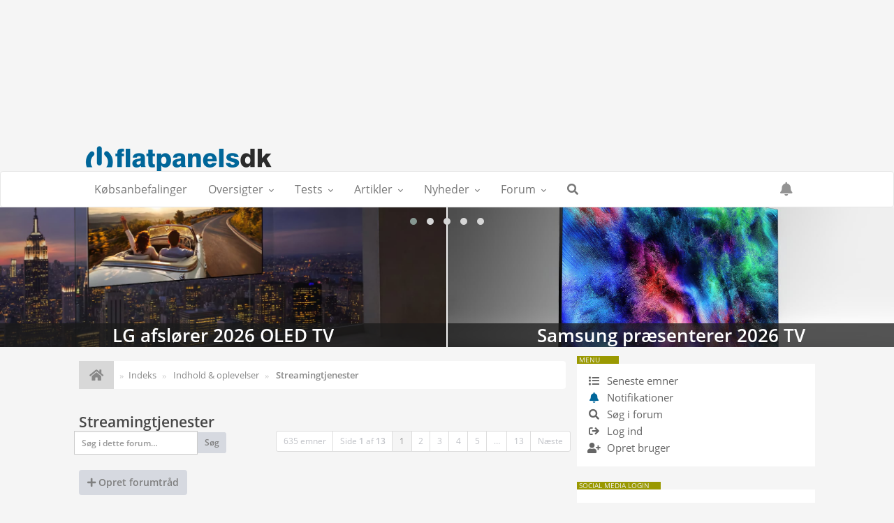

--- FILE ---
content_type: text/html; charset=UTF-8
request_url: https://www.flatpanels.dk/flatforum/viewforum.php?f=25&sid=fe9670884f04d22305e3fe8e51a5d7a3
body_size: 28012
content:
<!DOCTYPE html>
<html dir="ltr" lang="da">
<head>
<META HTTP-EQUIV="content-type" content="text/html; charset=iso-8859-1">
<meta name="viewport" content="width=device-width, initial-scale=1, maximum-scale=1">
<meta content="Flatpanels forum" property="og:site_name">
<!-- Place favicon.ico and apple-touch-icon.png in the root directory -->

<title>Streamingtjenester&nbsp;&#45;&nbsp;Flatpanels forum</title>
	<link rel="alternate" type="application/atom+xml" title="Feed - Flatpanels forum" href="/flatforum/app.php/feed?sid=1596dd8522b9de823ead9dd202759b01">	<link rel="alternate" type="application/atom+xml" title="Feed - Nyheder" href="/flatforum/app.php/feed/news?sid=1596dd8522b9de823ead9dd202759b01">	<link rel="alternate" type="application/atom+xml" title="Feed - Alle fora" href="/flatforum/app.php/feed/forums?sid=1596dd8522b9de823ead9dd202759b01">	<link rel="alternate" type="application/atom+xml" title="Feed - Nye emner" href="/flatforum/app.php/feed/topics?sid=1596dd8522b9de823ead9dd202759b01">	<link rel="alternate" type="application/atom+xml" title="Feed - Aktive emner" href="/flatforum/app.php/feed/topics_active?sid=1596dd8522b9de823ead9dd202759b01">	<link rel="alternate" type="application/atom+xml" title="Feed - Forum - Streamingtjenester" href="/flatforum/app.php/feed/forum/25?sid=1596dd8522b9de823ead9dd202759b01">    
	<link rel="canonical" href="https://www.flatpanels.dk/flatforum/viewforum.php?f=25">

    <!-- Own Carousel -->	
	<link rel="stylesheet" href="../../owlcarousel/owl.carousel.min.css">
	<link rel="stylesheet" href="../../owlcarousel/owl.theme.default.min.css">
    <style>.description {padding:0px !important;}</style>

    <!-- CSS files start here -->
    <link href="./styles/FLATBOOTS/theme/stylesheet.css" rel="stylesheet">
    <link href="../../css/fpstyle2020.css" rel="stylesheet">
        
 
		<!-- OneAll Social Login : http://www.oneall.com //-->
		<script type="text/javascript">
			// <![CDATA[		
				(function () {
					var oa = document.createElement('script'); oa.type = 'text/javascript'; 
					oa.async = true; oa.src = '//flatpanelsdk.api.oneall.com/socialize/library.js';
					var s = document.getElementsByTagName('script')[0]; s.parentNode.insertBefore(oa, s);
				})();
			// ]]>
		</script>



<!-- Remove the conditional below to use the custom CSS without FLATBOOTS Mini CMS Extension -->
<!-- CSS files stop here -->

<meta name="description" content="Debat af streamingtjenester, priser, indhold og kvalitet. F.eks. Netflix, HBO, TV2 Play, Viaplay, iTunes m.fl.">
<meta name="twitter:card" content="summary">
<meta name="twitter:title" content="Streamingtjenester">
<meta name="twitter:description" content="Debat af streamingtjenester, priser, indhold og kvalitet. F.eks. Netflix, HBO, TV2 Play, Viaplay, iTunes m.fl.">
<meta property="og:site_name" content="Flatpanels forum">
<meta property="og:url" content="https://www.flatpanels.dk/flatforum/viewforum.php?f=25">
<meta property="og:type" content="website">
<meta property="og:title" content="Streamingtjenester">
<meta property="og:description" content="Debat af streamingtjenester, priser, indhold og kvalitet. F.eks. Netflix, HBO, TV2 Play, Viaplay, iTunes m.fl.">

<script src="//cdnjs.cloudflare.com/ajax/libs/jquery/1.12.4/jquery.min.js"></script>
	<link rel="alternate" TYPE="application/rss+xml" TITLE="Flatpanels Nyheder" HREF="/rss/nyhed.xml">
<link rel="alternate" TYPE="application/rss+xml" TITLE="Flatpanels Tests" HREF="/rss/tests.xml">
<link rel="apple-touch-icon-precomposed" sizes="57x57" href="//www.flatpanels.dk/apple-touch-icon-57x57.png" />
<link rel="apple-touch-icon-precomposed" sizes="114x114" href="//www.flatpanels.dk/apple-touch-icon-114x114.png" />
<link rel="apple-touch-icon-precomposed" sizes="72x72" href="//www.flatpanels.dk/apple-touch-icon-72x72.png" />
<link rel="apple-touch-icon-precomposed" sizes="144x144" href="//www.flatpanels.dk/apple-touch-icon-144x144.png" />
<link rel="apple-touch-icon-precomposed" sizes="120x120" href="//www.flatpanels.dk/apple-touch-icon-120x120.png" />
<link rel="apple-touch-icon-precomposed" sizes="152x152" href="//www.flatpanels.dk/apple-touch-icon-152x152.png" />
<link rel="icon" type="image/png" href="//www.flatpanels.dk/favicon-32x32.png" sizes="32x32" />
<link rel="icon" type="image/png" href="//www.flatpanels.dk/favicon-16x16.png" sizes="16x16" />
<meta name="application-name" content="FlatpanelsDK - Om et TV-markedet i forandring"/>
<meta name="msapplication-TileColor" content="#FFFFFF" />
<meta name="msapplication-TileImage" content="//www.flatpanels.dk/mstile-144x144.png" />
<link href="../../css/fontawesome513_all.css" rel="stylesheet">

<script>
  var _paq = window._paq = window._paq || [];
  /* tracker methods like "setCustomDimension" should be called before "trackPageView" */
  _paq.push(['trackPageView']);
  _paq.push(['enableLinkTracking']);
  (function() {
    var u="//www.flatpanels.dk/matomo/";
    _paq.push(['setTrackerUrl', u+'matomo.php']);
    _paq.push(['setSiteId', '1']);
    var d=document, g=d.createElement('script'), s=d.getElementsByTagName('script')[0];
    g.async=true; g.src=u+'matomo.js'; s.parentNode.insertBefore(g,s);
  })();
</script>


<script type="text/javascript" async=true>
(function() {
  var host = window.location.hostname;
  var element = document.createElement('script');
  var firstScript = document.getElementsByTagName('script')[0];
  var url = 'https://cmp.inmobi.com'
    .concat('/choice/', 'REDA9pqFuVpMj', '/', host, '/choice.js?tag_version=V3');
  var uspTries = 0;
  var uspTriesLimit = 3;
  element.async = true;
  element.type = 'text/javascript';
  element.src = url;

  firstScript.parentNode.insertBefore(element, firstScript);

  function makeStub() {
    var TCF_LOCATOR_NAME = '__tcfapiLocator';
    var queue = [];
    var win = window;
    var cmpFrame;

    function addFrame() {
      var doc = win.document;
      var otherCMP = !!(win.frames[TCF_LOCATOR_NAME]);

      if (!otherCMP) {
        if (doc.body) {
          var iframe = doc.createElement('iframe');

          iframe.style.cssText = 'display:none';
          iframe.name = TCF_LOCATOR_NAME;
          doc.body.appendChild(iframe);
        } else {
          setTimeout(addFrame, 5);
        }
      }
      return !otherCMP;
    }

    function tcfAPIHandler() {
      var gdprApplies;
      var args = arguments;

      if (!args.length) {
        return queue;
      } else if (args[0] === 'setGdprApplies') {
        if (
          args.length > 3 &&
          args[2] === 2 &&
          typeof args[3] === 'boolean'
        ) {
          gdprApplies = args[3];
          if (typeof args[2] === 'function') {
            args[2]('set', true);
          }
        }
      } else if (args[0] === 'ping') {
        var retr = {
          gdprApplies: gdprApplies,
          cmpLoaded: false,
          cmpStatus: 'stub'
        };

        if (typeof args[2] === 'function') {
          args[2](retr);
        }
      } else {
        if(args[0] === 'init' && typeof args[3] === 'object') {
          args[3] = Object.assign(args[3], { tag_version: 'V3' });
        }
        queue.push(args);
      }
    }

    function postMessageEventHandler(event) {
      var msgIsString = typeof event.data === 'string';
      var json = {};

      try {
        if (msgIsString) {
          json = JSON.parse(event.data);
        } else {
          json = event.data;
        }
      } catch (ignore) {}

      var payload = json.__tcfapiCall;

      if (payload) {
        window.__tcfapi(
          payload.command,
          payload.version,
          function(retValue, success) {
            var returnMsg = {
              __tcfapiReturn: {
                returnValue: retValue,
                success: success,
                callId: payload.callId
              }
            };
            if (msgIsString) {
              returnMsg = JSON.stringify(returnMsg);
            }
            if (event && event.source && event.source.postMessage) {
              event.source.postMessage(returnMsg, '*');
            }
          },
          payload.parameter
        );
      }
    }

    while (win) {
      try {
        if (win.frames[TCF_LOCATOR_NAME]) {
          cmpFrame = win;
          break;
        }
      } catch (ignore) {}

      if (win === window.top) {
        break;
      }
      win = win.parent;
    }
    if (!cmpFrame) {
      addFrame();
      win.__tcfapi = tcfAPIHandler;
      win.addEventListener('message', postMessageEventHandler, false);
    }
  };

  makeStub();

  function makeGppStub() {
    const CMP_ID = 10;
    const SUPPORTED_APIS = [
      '2:tcfeuv2',
      '6:uspv1',
      '7:usnatv1',
      '8:usca',
      '9:usvav1',
      '10:uscov1',
      '11:usutv1',
      '12:usctv1'
    ];

    window.__gpp_addFrame = function (n) {
      if (!window.frames[n]) {
        if (document.body) {
          var i = document.createElement("iframe");
          i.style.cssText = "display:none";
          i.name = n;
          document.body.appendChild(i);
        } else {
          window.setTimeout(window.__gpp_addFrame, 10, n);
        }
      }
    };
    window.__gpp_stub = function () {
      var b = arguments;
      __gpp.queue = __gpp.queue || [];
      __gpp.events = __gpp.events || [];

      if (!b.length || (b.length == 1 && b[0] == "queue")) {
        return __gpp.queue;
      }

      if (b.length == 1 && b[0] == "events") {
        return __gpp.events;
      }

      var cmd = b[0];
      var clb = b.length > 1 ? b[1] : null;
      var par = b.length > 2 ? b[2] : null;
      if (cmd === "ping") {
        clb(
          {
            gppVersion: "1.1", // must be “Version.Subversion”, current: “1.1”
            cmpStatus: "stub", // possible values: stub, loading, loaded, error
            cmpDisplayStatus: "hidden", // possible values: hidden, visible, disabled
            signalStatus: "not ready", // possible values: not ready, ready
            supportedAPIs: SUPPORTED_APIS, // list of supported APIs
            cmpId: CMP_ID, // IAB assigned CMP ID, may be 0 during stub/loading
            sectionList: [],
            applicableSections: [-1],
            gppString: "",
            parsedSections: {},
          },
          true
        );
      } else if (cmd === "addEventListener") {
        if (!("lastId" in __gpp)) {
          __gpp.lastId = 0;
        }
        __gpp.lastId++;
        var lnr = __gpp.lastId;
        __gpp.events.push({
          id: lnr,
          callback: clb,
          parameter: par,
        });
        clb(
          {
            eventName: "listenerRegistered",
            listenerId: lnr, // Registered ID of the listener
            data: true, // positive signal
            pingData: {
              gppVersion: "1.1", // must be “Version.Subversion”, current: “1.1”
              cmpStatus: "stub", // possible values: stub, loading, loaded, error
              cmpDisplayStatus: "hidden", // possible values: hidden, visible, disabled
              signalStatus: "not ready", // possible values: not ready, ready
              supportedAPIs: SUPPORTED_APIS, // list of supported APIs
              cmpId: CMP_ID, // list of supported APIs
              sectionList: [],
              applicableSections: [-1],
              gppString: "",
              parsedSections: {},
            },
          },
          true
        );
      } else if (cmd === "removeEventListener") {
        var success = false;
        for (var i = 0; i < __gpp.events.length; i++) {
          if (__gpp.events[i].id == par) {
            __gpp.events.splice(i, 1);
            success = true;
            break;
          }
        }
        clb(
          {
            eventName: "listenerRemoved",
            listenerId: par, // Registered ID of the listener
            data: success, // status info
            pingData: {
              gppVersion: "1.1", // must be “Version.Subversion”, current: “1.1”
              cmpStatus: "stub", // possible values: stub, loading, loaded, error
              cmpDisplayStatus: "hidden", // possible values: hidden, visible, disabled
              signalStatus: "not ready", // possible values: not ready, ready
              supportedAPIs: SUPPORTED_APIS, // list of supported APIs
              cmpId: CMP_ID, // CMP ID
              sectionList: [],
              applicableSections: [-1],
              gppString: "",
              parsedSections: {},
            },
          },
          true
        );
      } else if (cmd === "hasSection") {
        clb(false, true);
      } else if (cmd === "getSection" || cmd === "getField") {
        clb(null, true);
      }
      //queue all other commands
      else {
        __gpp.queue.push([].slice.apply(b));
      }
    };
    window.__gpp_msghandler = function (event) {
      var msgIsString = typeof event.data === "string";
      try {
        var json = msgIsString ? JSON.parse(event.data) : event.data;
      } catch (e) {
        var json = null;
      }
      if (typeof json === "object" && json !== null && "__gppCall" in json) {
        var i = json.__gppCall;
        window.__gpp(
          i.command,
          function (retValue, success) {
            var returnMsg = {
              __gppReturn: {
                returnValue: retValue,
                success: success,
                callId: i.callId,
              },
            };
            event.source.postMessage(msgIsString ? JSON.stringify(returnMsg) : returnMsg, "*");
          },
          "parameter" in i ? i.parameter : null,
          "version" in i ? i.version : "1.1"
        );
      }
    };
    if (!("__gpp" in window) || typeof window.__gpp !== "function") {
      window.__gpp = window.__gpp_stub;
      window.addEventListener("message", window.__gpp_msghandler, false);
      window.__gpp_addFrame("__gppLocator");
    }
  };

  makeGppStub();

  var uspStubFunction = function() {
    var arg = arguments;
    if (typeof window.__uspapi !== uspStubFunction) {
      setTimeout(function() {
        if (typeof window.__uspapi !== 'undefined') {
          window.__uspapi.apply(window.__uspapi, arg);
        }
      }, 500);
    }
  };

  var checkIfUspIsReady = function() {
    uspTries++;
    if (window.__uspapi === uspStubFunction && uspTries < uspTriesLimit) {
      console.warn('USP is not accessible');
    } else {
      clearInterval(uspInterval);
    }
  };

  if (typeof window.__uspapi === 'undefined') {
    window.__uspapi = uspStubFunction;
    var uspInterval = setInterval(checkIfUspIsReady, 6000);
  }
})();
</script>



<script type="text/javascript">
    __tcfapi('addEventListener', 2, function(tcData, success) {
 if (success) {
   if (tcData.gdprApplies) {
     if (tcData.eventStatus === 'tcloaded') {
       // Consent
                        //<![CDATA[
                        (function () {
                            var script = document.createElement("script");
                            script.type = "text/javascript";
                            script.async = true;
                            script.charset = "utf-8";
                            script.src = "https:" + "//boost-cdn.manatee.dk/config/mboost-1970f5l-1yuv4lj-1y84x9a-1y5pd2h.js";
                            var node = document.getElementsByTagName("head")[0];
                            node.parentNode.insertBefore(script, node);
                        })();
                        //]]>
       // print a debug message to the console 
       console.log('Debug: DFP - tcloaded');
     } 
     
    else if (tcData.eventStatus === 'useractioncomplete') {
       // Consent
                        //<![CDATA[
                        (function () {
                            var script = document.createElement("script");
                            script.type = "text/javascript";
                            script.async = true;
                            script.charset = "utf-8";
                            script.src = "https:" + "//boost-cdn.manatee.dk/config/mboost-1970f5l-1yuv4lj-1y84x9a-1y5pd2h.js";
                            var node = document.getElementsByTagName("head")[0];
                            node.parentNode.insertBefore(script, node);
                        })();
                        //]]>
       // print a debug message to the console 
       console.log('Debug: DFP - useractioncomplete');
     } 
       
     else {
       // Cookie-boks fremvises, afventer brugervalg
       // print a debug message to the console
       console.log('Debug: DFP - tcData.eventStatus: ', tcData.eventStatus);
     }
   } 
     
   else { /* GDPR does not apply */
                        //<![CDATA[
                        (function () {
                            var script = document.createElement("script");
                            script.type = "text/javascript";
                            script.async = true;
                            script.charset = "utf-8";
                            script.src = "https:" + "//boost-cdn.manatee.dk/config/mboost-1970f5l-1yuv4lj-1y84x9a-1y5pd2h.js";
                            var node = document.getElementsByTagName("head")[0];
                            node.parentNode.insertBefore(script, node);
                        })();
                        //]]>
     // print a debug message to the console 
     console.log('Debug: DFP - gdpr doesn\'t apply');
   }
 }
})
</script>






<script type="text/javascript">
    __tcfapi('addEventListener', 2, function(tcData, success) {
 if (success) {
   if (tcData.gdprApplies) {
     if (tcData.eventStatus === 'tcloaded') {
       // Consent
                          (function() {
                          var cx = 'partner-pub-0915949113512129:9328127858';
                          var gcse = document.createElement('script'); gcse.type = 'text/javascript'; gcse.async = false;
                          gcse.src = (document.location.protocol == 'https' ? 'https:' : 'https:') +
                              '//www.google.com/cse/cse.js?cx=' + cx;
                          var s = document.getElementsByTagName('script')[0]; s.parentNode.insertBefore(gcse, s);
                          })();
       // print a debug message to the console 
       console.log('Debug: CSE - tcloaded');
     } 
     
    else if (tcData.eventStatus === 'useractioncomplete') {
       // Consent
                          (function() {
                          var cx = 'partner-pub-0915949113512129:9328127858';
                          var gcse = document.createElement('script'); gcse.type = 'text/javascript'; gcse.async = false;
                          gcse.src = (document.location.protocol == 'https' ? 'https:' : 'https:') +
                              '//www.google.com/cse/cse.js?cx=' + cx;
                          var s = document.getElementsByTagName('script')[0]; s.parentNode.insertBefore(gcse, s);
                          })();
       // print a debug message to the console 
       console.log('Debug: CSE - useractioncomplete');
     } 
       
     else {
       // Cookie-boks fremvises, afventer brugervalg
       // print a debug message to the console
       console.log('Debug: CSE - tcData.eventStatus: ', tcData.eventStatus);
     }
   } 
     
   else { /* GDPR does not apply */
                          (function() {
                          var cx = 'partner-pub-0915949113512129:9328127858';
                          var gcse = document.createElement('script'); gcse.type = 'text/javascript'; gcse.async = false;
                          gcse.src = (document.location.protocol == 'https' ? 'https:' : 'https:') +
                              '//www.google.com/cse/cse.js?cx=' + cx;
                          var s = document.getElementsByTagName('script')[0]; s.parentNode.insertBefore(gcse, s);
                          })();
     // print a debug message to the console 
     console.log('Debug: CSE - gdpr doesn\'t apply');
   }
 }
})
</script>
<script src="//cdnjs.cloudflare.com/ajax/libs/headjs/1.0.3/head.min.js"></script>
    
</head>
    
    
<body data-spy="scroll" data-target=".scrollspy" id="phpbb" class="section-viewforum ltr ">

<!-- Global container for right menu to move -->
<div id="sb-site">

    
        <div class="container leaderboardad hidden-xs" style="text-align:center; min-height:180px; padding:0">
            <div class="row" style="max-height:180px">
                <!-- Desktop - Flat_leader_6 -->
                <div id="mboost-dp6" style="text-align:Center;margin-right:auto;margin-left:auto;"></div>
            </div>
        </div>
    


	<style>
/* --------------------------
   Navbar default style
---------------------------*/
#navbar {
    width: 100%;
    z-index: 1001;
    background-color: #FFF;
    border-top: 1px solid #E7E7E7;
    position: sticky !important;
    top: 0;
    transition: none;
    display: block;
}

.topline {
    width: 100%;
    z-index: 1000;
    position: relative;
    top: 0;
    left: 0;
    background-color: rgb(245, 245, 245);
    height: 55px;
}
    
.navbarlogo {
    z-index: 1001;
    display: none;
    position: absolute;
    right: 15px;
    top: 50px;
    width: 105px;
    height: 22px;
    background-color: white;
    border: 1px solid #e7e7e7;
    border-top: 0;
    box-shadow: 0 3px 3px rgba(0,0,0,0.15);
}

/* --------------------------
   Prevent horizontal scroll
---------------------------*/
body, html {
    overflow: visible; /* Allow sticky behavior */
}
    
#content {
    overflow-x: hidden; /* Prevent horizontal scroll */
}
    
    
.leaderboardad {
    min-height: 180px;
    padding: 0;
    text-align: center;
    overflow-x: hidden; /* Prevent horizontal scroll */
    z-index: 999;
    position: relative;
}
    
.leaderboarad .row {
    max-height: 180px;
    overflow-x: hidden; /* Prevent scroll */
    width: 100%; /* Fit container */
}
    
#mboost-dp6 {
    width: 930px;
    height: 180px;
    margin: 0 auto;
    overflow-x: hidden;
}
    
#mboost-dp6 iframe, #mboost-dp6 img {
    max-width: 100%;
    overflow-x: hidden;
}
    
@media (min-width: 768px) and (max-width: 991px) {
    .container.leaderboardad.hidden-xs {
        display: block;
    }
    #mboost-dp6 {
        width: 930px;
        height: 180px;
        max-width: none;
        overflow-x: hidden;
    }
}
    
    
    
body.modal-open {
    padding-right: 0px !important;
}
input.gsc-input{
	border-bottom-left-radius: 5px!important;
  	border-top-left-radius: 5px!important;
	font-size:15px !important;
	height:40px !important;
}
button.gsc-search-button {
	background-color: #006699 !important;
    height: 46px!important;
    color: #FFF !important;
    position: relative !important;
    border-bottom-right-radius: 5px!important;
    border-top-right-radius: 5px!important;
    margin-left: -1px!important;
    font-size: 13px !important;
}
img.rssfeedphoto{
	max-width:100%;	
	padding-left:20px;
	padding-right:20px;
	margin-top: 20px;
    margin-bottom: -10px;
}
.rssfeedimgdiv {
    margin: 0px 0px -10px 0px;
    height: 80px;
    max-width: 100%;
    display:block;
    background-size: cover;
}
.divhover:hover{
	background-color:#ddd;
}
#notification_list_button:after {
    content: none !important; 
}
.dropdown-notification .notifications {
  right: 0;
  left: auto;
}
.notification-heading{
    color:white !important;
}
.dropdown-avatar .dropdown-toggle:hover i.fa-bell {
    color: white; /* change icon color on hover */
}
.dropdown-notification em.notifications{
    right: 20px;
}
    
    
@media (max-width: 666px) {
.col-md-hide, .col-sm-hide {display:none}
}
@media (min-width: 667px) and (max-width: 1020px) {
.col-md-hide, .col-sm-hide {display:none}
}
@media (min-width: 1021px) and (max-width: 1199px) {
.col-md-hide, .col-sm-hide {display:none}
}
@media (min-width: 1200px) {
.col-md-hide, .col-sm-hide {display:inherit}
}
    
    
</style>

		
<!-- Logo -->
     <div class="topline hidden-xs">
     	<div class="container hidden-xs" style="margin-top:10px;padding:0 0 0 0 !important;">
            <div class="toplogo hidden-xs"><a href="../../"><img src="../../pictures/FP_logo_retina_flat2.gif" height="55"></a></div>
        </div>
     </div><!-- Logo End-->
	 
<!-- Navigation -->
<nav id="navbar" class="navbar navbar-default navbar-header-full yamm navbar-light" role="navigation" style="background-color:#FFF;border-top:1px solid #E7E7E7;z-index:1001;">
    <div class="container"><a href="../../"><img class="visible-xs" style="position:absolute;width:65%;max-width:280px;left: 0;bottom:-12px;" src="../../pictures/FP_logo_retina_flat3.png"></a>
        <!-- Collect the nav links, forms, and other content for toggling -->	

        <div class="hamburger hamburger--collapse-r sb-icon-navbar sb-toggle-right pull-right visible-xs" style="margin-right:-1px;">
            <span class="hamburger-box">
                <span class="hamburger-inner">
                </span>
			</span>
		</div>
        
		<div class="pull-right visible-xs" style="margin-right:50px;font-size:19px;margin-top:12px;">
            <a href="#" data-toggle="modal" data-target="#myModal"><i class="fa fa-search"></i></a>
        </div>
        
        <div class="navbarlogo hidden-xs" style="z-index:1001;position:absolute;right:15px;top:50px;width:105px;background-color:white;height:22px;border:1px solid #e7e7e7;border-top:0px;box-shadow:0px 3px 3px rgba(0,0,0,0.15);">
            <div style="position:absolute;bottom:4px;margin-left:3px;height:18px;">
                <a href="../"><img src="../pictures/FP_logo_retina_flat2.gif" style="display:block;max-height:100%;"></a>
            </div>
        </div>
        
        	
        <div class="pull-right visible-xs" style="margin-right: 15px; font-size: 19px; margin-top: 12px;">
            <a href="javascript:void(0);" id="notification_list_button" data-toggle="dropdown">
                <!-- Set color based on notifications count -->
                <i class="fa fa-bell" style="font-size: 19px;color: #939393;"></i>
                            </a>
            <ul class="dropdown-menu notifications user-login-drop arrow-up" style="padding: 3px 5px 0px 5px;margin-top: 15px;">
                <li style="background-color: #c7cbd6;">
                    <a href="./ucp.php?i=ucp_notifications&amp;sid=1596dd8522b9de823ead9dd202759b01" class="notification-heading" style="">NOTIFIKATIONER</a>
                </li>
                <style>
.notification-block:hover{
    color:white !important;
}
</style>

<li>
	<div id="notification_list" class="navbar-wrapper">
        <div class="navbar-notification">
            <div class="row">
             <div class="notification-content">
			   <div id="about" class="nano">
				<div class="nano-content">
                    <ul class="list-unstyled">
											<li class="no_notifications">
						 <div class="noti-bubble alert alert-default">Du har ingen underretninger</div><i class="fa fa-check"></i>
						</li>
					                    				    </ul>
                </div>				
               </div>				
             </div>   
            </div>
		</div>
	    <div class="navbar-footer">
            <div class="navbar-footer-content">
                <div class="row">
				   <div class="col-md-6 col-xs-6"><a class="btn btn-default btn-sm" href="./ucp.php?i=ucp_notifications&amp;mode=notification_options&amp;sid=1596dd8522b9de823ead9dd202759b01" style="argin-left: 1px;">Indstillinger</a></div>
                  				</div>
            </div>
        </div>
	</div>
</li>
            </ul>
        </div>
                
        <div class="collapse navbar-collapse" id="bs-example-navbar-collapse-1">
            <ul class="nav navbar-nav">
            <div class="navbarlogo" style="z-index:1001;display:none;position:absolute;right:15px;top: 50px;width: 105px;background-color: white;height: 22px;border: 1px solid #e7e7e7;border-top: 0px;box-shadow: 0px 3px 3px rgba(0,0,0,0.15)"><div style="position: absolute;bottom: 4px;margin-left: 3px;height: 18px;"><a href="../../"><img src="../../pictures/FP_logo_retina_flat2.gif" style="display: block;max-height: 100%;"></a></div></div>
				<li><a href="/fokusartikel.php?subaction=showfull&amp;id=1169844738">Købsanbefalinger</a></li>
                <li class="dropdown yamm-fw">
					<a href="javascript:void(0);" class="dropdown-toggle" data-toggle="dropdown" aria-expanded="true" data-original-title="" title="">Oversigter</a>
					 <ul class="dropdown-menu dropdown-menu-left">
						<li>
							<div class="yamm-content">
								<div class="row">
									<div class="col-lg-3 col-md-3 col-sm-6 col-megamenu">
										<div class="megamenu-block">
											<h4 class="megamenu-block-title"><i class="fa fa-shopping-cart fa-fw"></i> K&oslash;bsoversigter</h4>
											<ul>
                                                <li><a href="../../tilbudsjagten.php" title=""><i class="fa fa-fire fa-fw"></i> Tilbudsjagten</a></li>
												<li><a href="../../fokusartikel.php?subaction=showfull&amp;id=1169844738" data-original-title="" title=""><i class="fa fa-thumbs-up fa-fw"></i> K&oslash;bsanbefalinger</a></li>
												<li><a href="../../nyhed.php?subaction=showfull&id=1556180632" data-original-title="" title=""><i class="fa fa-lightbulb fa-fw"></i> Hvorn&aring;r du skal k&oslash;be TV</a></li>
                                                <li role="presentation" class="dropdown-header" style="height:28px;">&AElig;ldre k&oslash;bsoversigter</li>
                                                <li><a href="../../blackfriday2024.php" title=""><i class="fa fa-leaf fa-fw"></i> Black Friday 2024</a></li>
                                                <li><a href="../../blackfriday2023.php" title=""><i class="fa fa-leaf fa-fw"></i> Black Friday 2023</a></li>
                                                <li><a href="../../blackfriday2022.php" title=""><i class="fa fa-leaf fa-fw"></i> Black Friday 2022</a></li>                                               
                                                <li><a href="../../blackfriday2021.php" title=""><i class="fa fa-leaf fa-fw"></i> Black Friday 2021</a></li>
											</ul>
										</div>
									</div>	
                                    <div class="col-lg-3 col-md-3 col-sm-6 col-megamenu">
										<div class="megamenu-block">
											<h4 class="megamenu-block-title"><i class="fa fa-list-alt"></i> Produktoversigter</h4>
											<ul>
												<li><a href="../../TVdatabasen.php" data-original-title="" title=""><i class="far fa-tv fa-fw"></i> TV-databasen <span class="label label-success pull-right">Ny</span></a></li>
												<li><a href="../../artikler.php" data-original-title="" title=""><i class="fa fa-list-ul fa-fw"></i> Vis alle produktoversigter</a></li>
												<li role="presentation" class="dropdown-header">Aktuelle produktoversigter</li>
                                                <li><a href="../../oversigt.php?subaction=showfull&id=1740644701" data-original-title="" title=""><i class="fa fa-caret-right"></i> LG 2025 TV <span class="label label-success pull-right">Ny</span></a></li>
												<li><a href="../../oversigt.php?subaction=showfull&id=1747027814" data-original-title="" title=""><i class="fa fa-caret-right"></i> Panasonic 2025 TV <span class="label label-success pull-right">Ny</span></a></li>
                                                <li><a href="../../oversigt.php?subaction=showfull&id=1740735841" data-original-title="" title=""><i class="fa fa-caret-right"></i> Philips 2025 TV <span class="label label-success pull-right">Ny</span></a></li>    
												<li><a href="../../oversigt.php?subaction=showfull&id=1739513533" data-original-title="" title=""><i class="fa fa-caret-right"></i> Samsung 2025 TV <span class="label label-success pull-right">Ny</span></a></li>
                                                <li><a href="../../oversigt.php?subaction=showfull&id=1717576282" data-original-title="" title=""><i class="fa fa-caret-right"></i> Sony 2024 TV</a></li>    
    								            <li><a href="../../oversigt.php?subaction=showfull&id=1750144917" data-original-title="" title=""><i class="fa fa-caret-right"></i> TCL 2025 TV <span class="label label-success pull-right">Ny</span></a></li>
											</ul>
										</div>
									</div>								
									<div class="col-lg-3 col-md-3 col-sm-6 col-megamenu">
										<div class="megamenu-block">
											<h4 class="megamenu-block-title"><i class="fa fa-search"></i>Testoversigter</h4>
											<ul>
												<li><a href="../../fokusartikel.php?subaction=showfull&amp;id=1439453137" data-original-title=""><i class="fa fa-cogs fa-fw"></i> Kalibreringsoversigt</a></li>
												<li role="presentation" class="dropdown-header" style="height:28px;">Bedste produkter</li>
												<li><a href="../../fokusartikel.php?subaction=showfull&id=1440153849" data-original-title=""><i class="far fa-tv fa-fw"></i> Bedste TV</a></li>
												<li><a href="../../fokusartikel.php?subaction=showfull&id=1503046255" data-original-title=""><i class="far fa-tv fa-fw"></i> Bedste HDR TV</a></li>
												<li><a href="../../fokusartikel.php?subaction=showfull&id=1469423490" data-original-title=""><i class="fa fa-play-circle fa-fw"></i> Bedste mediebokse</a></li>
												<li><a href="../../fokusartikel.php?subaction=showfull&id=1444728963" data-original-title=""><i class="fa fa-gamepad fa-fw"></i> Bedste spilkonsol TV</a></li>
												<li><a href="../../fokusartikel.php?subaction=showfull&id=1530081512" data-original-title=""><i class="fa fa-volume-up fa-fw"></i> Bedste TV-lydprodukter</a></li>
												<li><a href="../../fokusartikel.php?subaction=showfull&id=1260447765" data-original-title=""><i class="fa fa-plug fa-fw"></i> Str&oslash;mforbrug p&aring; TV</a></li>
											</ul>
										</div>
									</div>
                                    <div class="col-lg-3 col-md-3 col-sm-6 col-megamenu">
										<div class="megamenu-block">
											<h4 class="megamenu-block-title"><i class="fas fa-film-alt"></i>Indholdoversigter</h4>
											<ul>
                                            	<li><a href="../../streamingkalender.php" data-original-title="" title=""><i class="fas fa-calendar-day fa-fw"></i> Streaming-kalenderen <span class="label label-success pull-right">Ny</span></a></li>
                                            	<li><a href="../../4kdatabasen.php" data-original-title="" title=""><i class="fa fa-film fa-fw"></i> 4K-databasen</a></li>
                                            	<li><a href="../../flatforum/viewtopic.php?p=277294#p277294" data-original-title="" title=""><i class="fa fa-tachometer fa-fw"></i> Streaming: Billed/lydkvalitet</a></li>
												<li role="presentation" class="dropdown-header" style="height:28px;">Tjenester</li>
												<li><a href="../../fokusartikel.php?subaction=showfull&id=1594113023" data-original-title=""><i class="fas fa-compact-disc fa-fw"></i> Film p&aring; UHD Blu-ray</a></li>
												<li><a href="../../fokusartikel.php?subaction=showfull&id=1528271944"><i class="fab fa-apple fa-fw"></i> 4K HDR film i iTunes</a></li>
											</ul>
										</div>
									</div>
								</div>
							</div>
						</li>
					</ul>
				</li>


                <li class="dropdown yamm-fw">
                    <a href="javascript:void(0);" class="dropdown-toggle" data-toggle="dropdown" aria-expanded="false">Tests</a>
                     <ul class="dropdown-menu dropdown-menu-left">
                        <li>
                            <div class="yamm-content">
                                <div class="row">
                                	 <div class="col-lg-3 col-md-3 col-sm-6 col-megamenu">
                                        <div class="megamenu-block">
                                            <h4 class="megamenu-block-title"><i class="fa fa-search"></i> Generelt</h4>
                                            <ul>
                                                <li><a href="../../tests.php"><i class="fa fa-list-ul fa-fw"></i> Vis alle tests</a></li>
                                            	<li><a href="../../fokusartikel.php?subaction=showfull&id=1440153849"><i class="far fa-tv fa-fw"></i> Karakterer: TV</a></li>
                                            	<li><a href="../../fokusartikel.php?subaction=showfull&id=1469423490"><i class="fa fa-play-circle fa-fw"></i> Karakterer: Mediebokse</a></li>
                                            	<li><a href="../../fokusartikel.php?subaction=showfull&id=1530081512"><i class="fa fa-volume-up fa-fw"></i> Karakterer: TV-lydprodukter</a></li>
												<li role="presentation" class="dropdown-header" style="height:28px;">Kommende tests</li>
												<ul id="kommendetest">
                                                 <?php
                                                 $template = 'Kommende_tests';
                                                 $number = '10';
                                                 $category = '20';
                                                 include('nyhed/show_news.php');
                                                 ?>	
												</ul>
                                            </ul>
                                        </div>
                                    </div>
                                    <div class="col-lg-3 col-md-3 col-sm-6 col-megamenu">
                                        <div class="megamenu-block">
                                            <h4 class="megamenu-block-title"><i class="far fa-tv fa-fw"></i> TV tests</h4>
                                            <ul id="testsfeed1">
                                            </ul>
                                        </div>
                                    </div>
                                   <div class="col-lg-3 col-md-3 col-sm-6 col-megamenu">
                                        <div class="megamenu-block">
                                            <h4 class="megamenu-block-title"><i class="fa fa-gamepad fa-fw"></i> Medieboks tests</h4>
                                            <ul id="testsfeed2">
                                            </ul>
                                        </div>
                                    </div>
                                    <div class="col-lg-3 col-md-3 col-sm-6 col-megamenu">
                                        <div class="megamenu-block">
                                            <h4 class="megamenu-block-title"><i class="fa fa-cogs fa-fw"></i> &Oslash;vrige tests</h4>
                                            <ul id="testsfeed3">
                                            </ul>
                                        </div>
                                    </div>
                                </div>
                            </div>
                        </li>
                    </ul>
                </li>                
                <li class="dropdown yamm-fw">
                    <a href="javascript:void(0);" class="dropdown-toggle" data-toggle="dropdown" aria-expanded="false">Artikler</a>
                     <ul class="dropdown-menu dropdown-menu-left">
                        <li>
                            <div class="yamm-content">
                                <div class="row">
                                    <div class="col-lg-3 col-md-3 col-sm-6 col-megamenu">
                                        <div class="megamenu-block">
                                            <h4 class="megamenu-block-title"><i class="fas fa-map-signs"></i> Guider</h4>
                                            <ul>
                                                <li><a href="../../guides.php"><i class="fa fa-list-ul"></i> Vis alle guides</a></li>
                                                <li role="presentation" class="dropdown-header">Aktuelle guides</li>
                                                <li><a href="../../streamingguiden.php"><i class="fa fa-caret-right"></i> Streaming, apps & platforme</a></li>
                                                <li><a href="../../fokusartikel.php?subaction=showfull&id=1586329153"><i class="fa fa-caret-right"></i> Guide til filmtjenester</a></li>
                                                <li><a href="../../fokusartikel.php?subaction=showfull&id=1624516439"><i class="fa fa-caret-right"></i> Apple TV ops&aelig;tning</a></li>
                                                <li><a href="../../fokusartikel.php?subaction=showfull&id=1533287054"><i class="fa fa-caret-right"></i> HDMI ARC & eARC lyd</a></li>
                                                <li><a href="../../fokusartikel.php?subaction=showfull&id=1572240039"><i class="fa fa-caret-right"></i> HDMI 2.1 forklaret</a></li>
                                                <li><a href="../../fokusartikel.php?subaction=showfull&id=1653030927"><i class="fa fa-caret-right"></i> HDMI-styring (CEC)</a></li>
                                                <li><a href="../../fokusartikel.php?subaction=showfull&id=1471928705"><i class="fa fa-caret-right"></i> Passer TV'et p&aring; v&aelig;ggen?</a></li>
                                            </ul>
                                        </div>
                                    </div>
                                    <div class="col-lg-3 col-md-3 col-sm-6 col-megamenu">
                                        <div class="megamenu-block">
                                            <h4 class="megamenu-block-title"><i class="fa fa-crosshairs fa-fw"></i> Fokusartikler</h4>
                                            <ul>
												<li><a href="../../fokusartikler.php"><i class="fa fa-list-ul"></i> Vis alle fokusartikler</a></li>
                                                <li role="presentation" class="dropdown-header">Aktuelle fokusartikler</li>
                                                <li><a href="../../fokusartikel.php?subaction=showfull&id=1474020238"><i class="fa fa-caret-right"></i> Usmart TV: Flygtige platforme</a></li>
                                                <li><a href="../../fokusartikel.php?subaction=showfull&id=1573109582"><i class="fa fa-caret-right"></i> TV til ny konsolgeneration</a></li>
												<li><a href="../../fokusartikel.php?subaction=showfull&id=1473926577"><i class="fa fa-caret-right"></i> OLED vs. LCD</a></li>
												<li><a href="../../fokusartikel.php?subaction=showfull&id=1507711470"><i class="fa fa-caret-right"></i> Undg&aring; soap opera-effekten</a></li>
                                                <li><a href="../../fokusartikel.php?subaction=showfull&id=1569319800"><i class="fa fa-caret-right"></i> Opl&oslash;sningskl&oslash;ften</a></li>
                                                <li><a href="../../fokusartikel.php?subaction=showfull&id=1648204421"><i class="fa fa-caret-right"></i> Opg&oslash;relse: Biografeksklusivitet</a></li>
                                                <li><a href="../../fokusartikel.php?subaction=showfull&id=1603434476"><i class="fa fa-caret-right"></i> 6 s&oslash;jler under UHD</a></li>
								            </ul>
                                        </div>
                                    </div>
                                    <div class="col-lg-3 col-md-3 col-sm-6 col-megamenu">
                                        <div class="megamenu-block">
                                            <h4 class="megamenu-block-title"><i class="fa fa fa-search"></i> Tema: HDR</h4>
                                            <ul>
												<li><a href="../../fokusartikel.php?subaction=showfull&id=1435041319"><i class="fa fa-caret-right"></i> HDR TV forklaret</a></li>
                                                <li><a href="../../fokusartikel.php?subaction=showfull&id=1503046255"><i class="fa fa-caret-right"></i> Bedste HDR TV</a></li>
                                                <li><a href="../../fokusartikel.php?subaction=showfull&id=1567072804"><i class="fa fa-caret-right"></i> HDR tydeliggjort</a></li>												
												<li><a href="../../fokusartikel.php?subaction=showfull&id=1527225867"><i class="fa fa-caret-right"></i> HDR i biografen</a></li>
                                                <li><a href="../../fokusartikel.php?subaction=showfull&id=1503573721"><i class="fa fa-caret-right"></i> Spil i 4K HDR</a></li>
                                                <li><a href="../../fokusartikel.php?subaction=showfull&id=1529483907"><i class="fa fa-caret-right"></i> Fodbold i 4K HDR</a></li>
                                                <li><a href="../../fokusartikel.php?subaction=showfull&id=1472202540"><i class="fa fa-caret-right"></i> Dolby Vision forklaret</a></li>												
												<li><a href="../../fokusartikel.php?subaction=showfull&id=1510573997"><i class="fa fa-caret-right"></i> HDR-formater - fremtidsudsigter</a></li>
                                                <li><a href="../../fokusartikel.php?subaction=showfull&id=1490619973"><i class="fa fa-caret-right"></i> N&aelig;vn ikke formatkrigen</a></li>                                       
								            </ul>
                                        </div>
                                    </div>                                    
                                    <div class="col-lg-3 col-md-3 col-sm-6 col-megamenu">
                                        <div class="megamenu-block">
                                            <h4 class="megamenu-block-title"><i class="fa fa-flag"></i> Mere</h4>
                                            <ul>
                                                <li><a href="../../teknik.php"><i class="fa fa-cogs fa-fw"></i> Teknikken</a></li>
                                                <li><a href="../../temasektioner.php#indhold"><i class="fa fa-signal fa-fw"></i> TV-udbydere</a></li>
                                                <li><a href="../../temasektioner.php#producenter"><i class="far fa-tv fa-fw"></i> TV-producenter</a></li>
                                                <li><a href="../../temasektioner.php#producenter"><i class="far fa-tv fa-fw"></i> Monitorproducenter</a></li>
                                            </ul>
                                        </div>
                                    </div>
                                </div>
                            </div>
                        </li>
                    </ul>
                </li>
                <li class="dropdown yamm-fw">
                    <a href="javascript:void(0);" class="dropdown-toggle" data-toggle="dropdown" aria-expanded="false">Nyheder</a>
                     <ul class="dropdown-menu dropdown-menu-left">
                        <li>
                            <div class="yamm-content">
                                <div class="row" id="newsfeed">
                                    <div class="col-lg-2 col-md-4 col-sm-4 col-megamenu"> 
                                        <div class="megamenu-block">
                                            <h4 class="megamenu-block-title"><i class="fa fa-flag"></i> Generelt</h4>
                                            <ul>
                                                <li><a href="../../nyhedsarkiv.php"><i class="fa fa-list-ul fa-fw"></i> Vis alle nyheder</a></li>
                                                <li role="presentation" class="dropdown-header">Temaer</li>
                                                <li><a href="../../temasektioner.php"><i class="fa fa-list-ul fa-fw"></i> Vis alle temaer</a></li>
                                                <li><a href="../../streaming.php"><i class="fa fa-cloud-download fa-fw"></i> Streaming</a></li>
                                                <li><a href="../../4kultrahd.php"><i class="fa fa-th fa-fw"></i> 4K UHD & HDR</a></li>
                                                <li><a href="../../tvlyd.php"><i class="fa fa-volume-up fa-fw"></i> TV-lyd</a></li>
                                                <li><a href="../../smarttv.php"><i class="fa fa-lightbulb fa-fw"></i> Smart TV</a></li>
                                                <li><a href="../../androidtv.php"><i class="fab fa-android fa-fw"></i> Android TV</a></li>
                                                <li><a href="../../appletv.php"><i class="fab fa-apple fa-fw"></i> Apple TV</a></li>
                                            </ul>
                                         </div>
                                     </div>   
								</div>
                            </div>
                        </li>
                    </ul>
                </li>  
                <li class="dropdown yamm-fw">
                    <a href="javascript:void(0);" class="dropdown-toggle" data-toggle="dropdown">Forum</a>
					 <ul class="dropdown-menu dropdown-menu-left">
						<li>
							<div class="yamm-content">
								<div class="row">
									<div class="col-lg-4 col-md-4 col-sm-4 col-megamenu">
										<div class="megamenu-block">
											<h4 class="megamenu-block-title"><i class="fa fa-cog"></i> Brugerpanel</h4>
											<ul>
												<li><a href="../../flatforum/search.php"><i class="fa fa-search fa-fw"></i>  S&oslash;g</a></li>
												<li role="presentation" class="dropdown-header"> Brugerkonto</li>
												<li><a href="../../flatforum/ucp.php?i=pm&folder=inbox"><i class="fa fa-inbox fa-fw"></i> Indbakke</a></li>
												<li><a href="../../flatforum/search.php?search_id=egosearch"><i class="fa fa-newspaper fa-fw"></i> Mine indl&aelig;g</a></li>
												<li><a href="../../flatforum/ucp.php"><i class="fa fa-user fa-fw"></i> Min profil</a></li>	
											</ul>
										</div>
									</div>
									<div class="col-lg-8 col-md-8 col-sm-8 col-megamenu">
										<div class="megamenu-block">
											<h4 class="megamenu-block-title"><i class="fa fa-users fa-fw"></i> Forumsektioner</h4>
											<div class="col-lg-6 col-md-6 col-sm-6 col-megamenu">
                                                <ul id="">
                                                    <li><a href="../../flatforum/recent_topics.php"><i class="fa fa-list fa-fw"></i> Seneste emner</a></li>
                                                    <li><a href="../../flatforum/"><i class="fa fa-indent fa-fw"></i> Index</a></li>
                                                    <li><a href="../../flatforum/viewforum.php?f=2"><i class="far fa-tv fa-fw"></i> TV</a></li>
                                                    <li><a href="../../flatforum/viewforum.php?f=33"><i class="fa fa-volume-up fa-fw"></i> TV-lyd</a></li>
                                                    <li><a href="../../flatforum/viewforum.php?f=4"><i class="fa fa-play-circle fa-fw"></i> Mediebokse</a></li>
                                                    <li><a href="../../flatforum/viewforum.php?f=32"><i class="fa fa-gamepad fa-fw"></i> Spilkonsoller</a></li>
                                                    <li><a href="../../flatforum/viewforum.php?f=17"><i class="fa fa-spinner fa-fw"></i> Disc-afspillere</a></li>
                                                    <li><a href="../../flatforum/viewforum.php?f=1"><i class="far fa-tv fa-fw"></i> PC-monitors</a></li>

                                                </ul>
                                            </div>
                                            <div class="col-lg-6 col-md-6 col-sm-6">
                                                <ul id="">
                                                    <li><a href="../../flatforum/viewforum.php?f=25"><i class="fa fa-film fa-fw"></i> Streamingtjenester</a></li>																			
                                                    <li><a href="../../flatforum/viewforum.php?f=22"><i class="far fa-tv fa-fw"></i> Tv-kanaler</a></li>	
                                                    <li><a href="../../flatforum/viewforum.php?f=9"><i class="fa fa-play-circle fa-fw"></i> Film / musik / spil</a></li>
                                                    <li><a href="../../flatforum/viewforum.php?f=24"><i class="fab fa-connectdevelop fa-fw"></i> Smart TV & apps</a></li>
                                                    <li><a href="../../flatforum/viewforum.php?f=15"><i class="fa fa-cogs fa-fw"></i> Kalibrering</a></li>	
                                                    <li><a href="../../flatforum/viewforum.php?f=14"><i class="fa fa-money-bill-alt fa-fw"></i> K&oslash;b/salg</a></li>	
                                                    <li><a href="../../flatforum/viewforum.php?f=21"><i class="fa fa-caret-right fa-fw"></i> Testdebat</a></li>
                                                    <li><a href="../../flatforum/viewforum.php?f=10"><i class="fa fa-edit fa-fw"></i> Brugeranmeldelser</a></li>																			
                                                </ul>
                                            </div>
										</div>
									</div>									
								</div>
							</div>
						</li>
					</ul>

                </li>
                <li>
                    <a href="#" data-toggle="modal" data-target="#myModal"><i class="fa fa-search"></i></a>
                </li>
                
                	
                <li class="dropdown dropdown-avatar dropdown-notification" style="position: absolute; right: 10px;">
                    <a class="dropdown-toggle" id="notification_list_button" href="javascript:void(0);" data-toggle="dropdown">
                        <i class="fa fa-bell" style="margin:0px; color: #939393;"></i>
                                            </a>
                    <ul class="dropdown-menu notifications user-login-drop arrow-up" style="padding: 3px 5px 0px 5px;">
                        <li style="background-color: #c7cbd6;">
                            <a href="./ucp.php?i=ucp_notifications&amp;sid=1596dd8522b9de823ead9dd202759b01" class="notification-heading">NOTIFIKATIONER</a>
                        </li>
                        <style>
.notification-block:hover{
    color:white !important;
}
</style>

<li>
	<div id="notification_list" class="navbar-wrapper">
        <div class="navbar-notification">
            <div class="row">
             <div class="notification-content">
			   <div id="about" class="nano">
				<div class="nano-content">
                    <ul class="list-unstyled">
											<li class="no_notifications">
						 <div class="noti-bubble alert alert-default">Du har ingen underretninger</div><i class="fa fa-check"></i>
						</li>
					                    				    </ul>
                </div>				
               </div>				
             </div>   
            </div>
		</div>
	    <div class="navbar-footer">
            <div class="navbar-footer-content">
                <div class="row">
				   <div class="col-md-6 col-xs-6"><a class="btn btn-default btn-sm" href="./ucp.php?i=ucp_notifications&amp;mode=notification_options&amp;sid=1596dd8522b9de823ead9dd202759b01" style="argin-left: 1px;">Indstillinger</a></div>
                  				</div>
            </div>
        </div>
	</div>
</li>
                    </ul>
                </li>
                                
             </ul>
        </div><!-- navbar-collapse -->
    </div><!-- container -->
</nav>
<!-- Navigation end-->

<!-- Modal with Google -->
<div class="modal fade" id="myModal" tabindex="-1" role="dialog" aria-labelledby="myModalLabel" aria-hidden="true">
  <div class="modal-dialog">
    <div class="modal-content" style="  -webkit-border-radius: 10px;">
      <div class="modal-header">
        <button type="button" class="close" data-dismiss="modal" aria-label="Close" style="font-size:30px;"><i class="fa fa-times-circle-o"></i></button>
        <h4 class="modal-title" id="myModalLabel"><span class="icon-ar icon-ar-circle"><i class="fa fa-search"></i></span> S&oslash;g p&aring; siden</h4>
      </div>
      <div class="slidebar modal-body">
       <div class="input-group" style="width:100%;">
    		<gcse:searchbox></gcse:searchbox>
    	</div>
      
      </div>
      <div class="modal-footer" style=" background-color: rgb(245,245,245);  border-bottom-left-radius: 10px;  border-bottom-right-radius: 10px;">
        <div style="font-size: 12px; line-height: 1.2em;  margin: 7px; text-align:center">For at fjerne s&oslash;gning skal du &aring;bne denne menu og trykke p&aring; det lille kryds til h&oslash;jre for s&oslash;geknappen.</div>
      </div>
    </div>
  </div>
</div>
<!-- End Modal with Google -->    
    
<div id="content" style="overflow-x:clip;">

    
    
    <div class="container-fluid" style="height:210px;padding:0px !important;">
	<style>
#item1 {background-image:url('../../pictures/tcl_x11l_2.jpg');background-position: center;background-size: cover;width: 100%;height: 200px;display:block;text-indent:-99999px;}
#item2 {background-image:url('../../pictures/itunes4kfront-3.jpg');background-position: center;background-size: cover;width: 100%;height: 200px;display:block;text-indent:-99999px;}
#item3 {background-image:url('../../pictures/m-anbefaling2021.jpg');background-position: center;background-size: cover;width: 100%;height: 200px;display:block;text-indent:-99999px;}
#item4 {background-image:url('../../pictures/tilbudsjagtfront.jpg');background-position: center;background-size: cover;width: 100%;height: 200px;display:block;text-indent:-99999px;}
#item5 {background-image:url('../../pictures/lgw6wallpaper_2.jpg');background-position: center;background-size: cover;width: 100%;height: 200px;display:block;text-indent:-99999px;}
#item6 {background-image:url('../../pictures/ces2022front.jpg');background-position: center;background-size: cover;width: 100%;height: 200px;display:block;text-indent:-99999px;}
#item7 {background-image:url('../../pictures/lgoledqa_small.jpg');background-position: center;background-size: cover;width: 100%;height: 200px;display:block;text-indent:-99999px;}
#item8 {background-image:url('../../pictures/streamingcalendarfront4.jpg');background-position: center;background-size: cover;width: 100%;height: 200px;display:block;text-indent:-99999px;}
#item9 {background-image:url('../../pictures//samsungr95h_1_small.jpg');background-position: center;background-size: cover;width: 100%;height: 200px;display:block;text-indent:-99999px;}
#item11 {background-image:url('../../pictures/tvdatabasefront.jpg');background-position: center;background-size: cover;width: 100%;height: 200px;display:block;text-indent:-99999px;}  
    
@media (max-width: 360px) {h2.carouselh2 {font-size: 1.4em;display:inline;} h2.carouselh2 a, h2.carouselh2 a:link, h2.carouselh2 a:hover, h2.carouselh2 a:visited, h2.carouselh2 a:active {color:white;} }
@media (min-width: 361px) and (max-width: 666px) {h2.carouselh2 {font-size: 1.5em;display:inline;} h2.carouselh2 a, h2.carouselh2 a:link, h2.carouselh2 a:hover, h2.carouselh2 a:visited, h2.carouselh2 a:active {color:white;} }
@media (min-width: 667px) {h2.carouselh2 {font-size: 1.7em;display:inline;} h2.carouselh2 a, h2.carouselh2 a:link, h2.carouselh2 a:hover, h2.carouselh2 a:visited, h2.carouselh2 a:active {color:white;} }
    
.carouselh2{margin-top: 0 !important;margin-bottom: 0 !important;font-family: open sans, sans-serif;font-weight: 600;line-height: 120%;color: #474747;margin: 20px 0 17px;text-align: initial;font-size: 1.7em;display: inline;}
.carouselh2 a, .carouselh2 a:link, .carouselh2 a:hover, .carouselh2 a:visited, .carouselh2 a:active{color:white}
</style>


<div class="container-fluid" style="height:200px;padding:0px !important;">
<div class="span12">

    <div id="owl-demo" class="owl-carousel">                     

        <div class="item">
		<a href="../../nyhed.php?subaction=showfull&id=1767591905" id="item5">LG afsl&oslash;rer 2026 OLED TV</a>
		<span class="carouselheader" style="position: absolute;  bottom: 0;  width: 100%; background: rgba(27, 27, 27, 0.75);  padding: 0.1em 0;text-align: center;">
		<div class="carouselh2"><a href="../../nyhed.php?subaction=showfull&id=1767591905" style="">LG afsl&oslash;rer 2026 OLED TV</a></div>
		</span></div>
        
        <div class="item">
		<a href="../../nyhed.php?subaction=showfull&id=1767582829" id="item9">Samsung pr&aelig;senterer 2026 TV</a>
		<span class="carouselheader" style="position: absolute;  bottom: 0;  width: 100%; background: rgba(27, 27, 27, 0.75);  padding: 0.1em 0;text-align: center;">
		<div class="carouselh2"><a href="../../nyhed.php?subaction=showfull&id=1767582829" style="">Samsung pr&aelig;senterer 2026 TV</a></div>
		</span></div>
        
        <div class="item">
		<a href="../../nyhed.php?subaction=showfull&id=1767646802" id="item7">RGB LED en trussel mod OLED?</a>
		<span class="carouselheader" style="position: absolute;  bottom: 0;  width: 100%; background: rgba(27, 27, 27, 0.75);  padding: 0.1em 0;text-align: center;">
		<div class="carouselh2"><a href="../../nyhed.php?subaction=showfull&id=1767646802" style="">RGB LED en trussel mod OLED?</a></div>
		</span></div>
        
        <div class="item">
		<a href="../../nyhed.php?subaction=showfull&id=1767628388" id="item1">2026 TCL flagskib har 'SQD miniLED'</a>
		<span class="carouselheader" style="position: absolute;  bottom: 0;  width: 100%; background: rgba(27, 27, 27, 0.75);  padding: 0.1em 0;text-align: center;">
		<div class="carouselh2"><a href="../../nyhed.php?subaction=showfull&id=1767628388" style="">2026 TCL flagskib har 'SQD miniLED'</a></div>
		</span></div>
        
        <div class="item">
		<a href="../../ces2026.php" id="item6">CES 2026: Alle nyhederne</a>
		<span class="carouselheader" style="position: absolute;  bottom: 0;  width: 100%; background: rgba(27, 27, 27, 0.75);  padding: 0.1em 0;text-align: center;">
		<div class="carouselh2"><a href="../../ces2026.php" style="">CES 2026: Alle nyhederne</a></div>
		</span></div>
        
        <div class="item">
		<a href="../../tilbudsjagten.php" id="item4">Tilbudsjagten: Januarudsalget er i gang</a>
		<span class="carouselheader" style="position: absolute;  bottom: 0;  width: 100%; background: rgba(27, 27, 27, 0.75);  padding: 0.1em 0;text-align: center;">
		<div class="carouselh2"><a href="../../tilbudsjagten.php" style="">Tilbudsjagten: Januarudsalget er i gang</a></div>
		</span></div> 
        
        <div class="item">
		<a href="../../streamingkalender.php" id="item8">Streaming-kalenderen: Nyt i januar</a>
		<span class="carouselheader" style="position: absolute;  bottom: 0;  width: 100%; background: rgba(27, 27, 27, 0.75);  padding: 0.1em 0;text-align: center;">
		<div class="carouselh2"><a href="../../streamingkalender.php" style="">Streaming-kalenderen: Nyt i januar</a></div>
		</span></div> 

        <div class="item">
		<a href="../../fokusartikel.php?subaction=showfull&id=1169844738" id="item3">K&oslash;bsanbefalinger af TV-sk&aelig;rme</a>
		<span class="carouselheader" style="position: absolute;  bottom: 0;  width: 100%; background: rgba(27, 27, 27, 0.75);  padding: 0.1em 0;text-align: center;">
		<div class="carouselh2"><a href="../../fokusartikel.php?subaction=showfull&id=1169844738" style="">K&oslash;bsanbefalinger af TV-sk&aelig;rme</a></div>
		</span></div>
        
        <div class="item">
		<a href="../../TVdatabasen.php" id="item11">TV-databasen: Sammenlign TV</a>
		<span class="carouselheader" style="position: absolute;  bottom: 0;  width: 100%; background: rgba(27, 27, 27, 0.75);  padding: 0.1em 0;text-align: center;">
		<div class="carouselh2"><a href="../../TVdatabasen.php" style="">TV-databasen: Sammenlign TV</a></div>
		</span></div>
        
		<div class="item">
		<a href="../../fokusartikel.php?subaction=showfull&id=1528271944" id="item2">iTunes: Film i 4K HDR</a>
		<span class="carouselheader" style="position: absolute;  bottom: 0;  width: 100%; background: rgba(27, 27, 27, 0.75);  padding: 0.1em 0;text-align: center;">
		<div class="carouselh2"><a href="../../fokusartikel.php?subaction=showfull&id=1528271944">iTunes: Film i 4K HDR</a></div>
		</span></div> 

        
    </div>
</div>
</div>
    </div>
    
    

<div class="container" style="padding-top:10px;">
    <div class="row equal">
			<div class="col-xs-12 col-md-8"><gcse:searchresults></gcse:searchresults>
  <!-- start content -->
  <div id="content-forum">

    	<div class="breadcrumb-line clearfix">
		<ul class="breadcrumb" itemscope itemtype="https://schema.org/BreadcrumbList">
		        				   <li><a href="./index.php?sid=1596dd8522b9de823ead9dd202759b01"><span class="icon fa fa-home"></span></a></li>
		   		   <li  itemtype="https://schema.org/ListItem" itemprop="itemListElement" itemscope><a href="./index.php?sid=1596dd8522b9de823ead9dd202759b01" data-navbar-reference="index" itemprop="item"><span itemprop="name">Indeks</span></a><meta itemprop="position" content="1" /></li>
		    
		
                    <li  itemtype="https://schema.org/ListItem" itemprop="itemListElement" itemscope>
                <a itemprop="item" href="./viewforum.php?f=28&amp;sid=1596dd8522b9de823ead9dd202759b01" data-forum-id="28">
                    <span itemprop="name">Indhold &amp; oplevelser</span>
                </a>
                <meta itemprop="position" content="2" />
            </li>
                    <li  itemtype="https://schema.org/ListItem" itemprop="itemListElement" itemscope>
                <a itemprop="item" href="./viewforum.php?f=25&amp;sid=1596dd8522b9de823ead9dd202759b01" data-forum-id="25">
                    <span itemprop="name">Streamingtjenester</span>
                </a>
                <meta itemprop="position" content="3" />
            </li>
        		</ul>
				  
	</div>
    	
        
 
<div class="panel panel-default visible-xs-block visible-sm-block" style="font-size: 14px;border-radius:15px;margin:0;"> <div class="panel-heading panel-heading-link" style="border-radius:15px;padding: 1px 15px; background-color: rgb(252, 252, 252);"> <a data-toggle="collapse" data-parent="#accordion" href="#collapseOne" aria-expanded="false" class="collapsed" style="display: block;color:#999;text-decoration:none;text-align:center;"><i class="fa fa-chevron-down"></i> Log ind eller opret bruger</a> </div> <div id="collapseOne" class="panel-collapse collapse" aria-expanded="false" style="height: 0px;"> <div class="panel-body">
        <div class="panel-login panel-w-form" style="background:#ffffff;padding-bottom:15px;">
        <div class="container">
            <div class="row">
                				<div class="col-sm-6">
				<div class="signin-text">
					<span style="background:white;">Log ind med sociale netværk</span>
				</div>
                   <p>
    	
					
					<script src="https://flatpanelsdk.api.oneall.com/socialize/library.js" type="text/javascript"></script>
					<div class="oneall_social_login_providers" id="oneall_social_login_providers_3">
					<script type="text/javascript">
						// <![CDATA[
							oneall.api.plugins.social_login.build("oneall_social_login_providers_3", {
								'providers' :  ['disqus','google','twitter'],
								'callback_uri': window.location.href,
															});
						// ]]>
					</script></div>
					<!-- oneall.com / Social Login for phpBB / v -->
				
			 
	</p>
                </div>
								<div class="col-sm-6">
				<div class="signin-text">
					<span style="background:white;">Log ind med din forumbruger</span>
				</div>
								 <form method="post" action="./ucp.php?mode=login&amp;sid=1596dd8522b9de823ead9dd202759b01">
				  <fieldset>
					<div class="form-group">
					 <label class="sr-only" for="username">Brugernavn:</label>
					<div class="form-icon">
					 <input type="text" class="form-control input-lg" name="username" id="username" placeholder="Brugernavn">
					 <span class="fa fa-user login-form-icon"></span>
					</div> 
				    </div> 
					<div class="form-group">
					  <label class="sr-only" for="password">Adgangskode:</label>
					  <div class="form-icon">
						<input type="password" class="form-control input-lg" name="password" id="password" placeholder="Adgangskode" autocomplete="off">
						<span class="fa fa-lock login-form-icon"></span>
					  </div> 
					</div>
				    					<div class="checkbox pull-right" style="width:50%;">
					  <label for="autologin"><input type="checkbox" name="autologin" id="autologin">Forbliv logget ind</label>
					</div>
				    					<button type="submit" class="btn btn-primary pull-left forumloginbutton" name="login" value="Log ind" style="width:100px !important;border-radius: initial;font-size: initial;line-height:initial;padding: 8px 12px;margin: 0px;" data-loading-text="Logger ind...<i class='fa-spin fa fa-spinner fa-lg'></i>">Log ind</button>
					<input type="hidden" name="redirect" value="./viewforum.php?f=25&amp;sid=1596dd8522b9de823ead9dd202759b01" />
<input type="hidden" name="creation_time" value="1768240680" />
<input type="hidden" name="form_token" value="264eff4a76b9bdcaea0d4d4748596e35b476ad59" />

					
				  </fieldset>
				  </form>
				  							    
                <hr style="margin:15px !important;">
                Du kan også <a style="color:#666;" href="./ucp.php?mode=register&amp;sid=1596dd8522b9de823ead9dd202759b01" title="">oprette en forumbruger</a>

                
                </div>  
            </div>
        </div>
</div><div style="clear:both;"></div>
	</div> </div> </div>
        
        
	<div id="page-body" style="margin-top:0px;">
	
		
    
<div class="visible-xs">
        <div id="mboost-mr9" style="min-height:320px;margin-left:auto;margin-right:auto;text-align:center;"></div>
</div>

<div class="side-segment"><h3><a href="./viewforum.php?f=25&amp;sid=1596dd8522b9de823ead9dd202759b01">Streamingtjenester</a></h3></div> 

<div>
	<!-- NOTE: remove the style="display: none" when you want to have the forum description on the forum body -->
	<div style="display: none;">Debat af streamingtjenester, priser, indhold og kvalitet. F.eks. Netflix, HBO, TV2 Play, Viaplay, iTunes m.fl.<br /></div>	<p style="display:none;"><strong>Redaktører:</strong> <a href="./memberlist.php?mode=viewprofile&amp;u=377&amp;sid=1596dd8522b9de823ead9dd202759b01" class="username">AndreasL</a>, <a href="./memberlist.php?mode=group&amp;g=6&amp;sid=1596dd8522b9de823ead9dd202759b01">Moderatorer</a></p></div>



<div class="row"> 
   <div class="col-md-4 col-xs-7">
		<div class="pull-left">
		<form method="get" id="topic-search" action="./search.php?sid=1596dd8522b9de823ead9dd202759b01">
		<fieldset>
		 <div class="input-group input-group-sm">
		   <input type="text" class="form-control" name="keywords" id="search_keywords" value="" placeholder="Søg i dette forum…"/>
		  <div class="input-group-btn">
		   <button class="btn btn-default" type="submit" value="Søg"><span class="hidden-xs">Søg</span><i class="visible-xs fa fa-search fa-btn-fx"></i></button>
		  </div>
		 </div>
		 <input type="hidden" name="fid[0]" value="25" />
<input type="hidden" name="sid" value="1596dd8522b9de823ead9dd202759b01" />

		</fieldset>
		</form>
	</div>
	  </div>
  
  <div class="col-md-8">
   <div class="pull-right">	 
     <ul class="pagination pagination-sm hidden-xs">
	    				 <li><a>635 emner</a></li>
					<li><a class="pagination-trigger">Side <strong>1</strong> af <strong>13</strong></a></li>
<li>  
  <!-- Popover pagination hidden content -->
  <div class="pagination_content" style="display: none">
      <div class="page-jump-form">
		<div class="input-group input-group-sm">
		 <input type="number" class="inputbox form-control" onkeypress="keyPage(this, event)" title="Indtast det sidenummer du ønsker at gå til" data-per-page="50" data-base-url=".&#x2F;viewforum.php&#x3F;f&#x3D;25&amp;amp&#x3B;sid&#x3D;1596dd8522b9de823ead9dd202759b01" data-start-name="start" min="1" max="999999" />
		<div class="input-group-btn">
		 <input type="button" class="btn btn-default btn-sm" value="Udfør" onclick="pageJump($(this.parentNode.parentNode).find('.inputbox'))" />
		</div>
		</div>
		</div>	
  </div>  
  <!-- Popover pagination hidden title -->
  <div class="pagination_header" style="display: none">
     Spring til side #
  </div> 
</li>
<script>
// some function that depends on bootstrap and jquery
head.ready(function () {
    $(function(){
    // Enabling Popover pagination - JS (hidden content and title capturing)
    $(".pagination-trigger").popover({
        html : true, 
        content: function() {
          return $('.pagination_content').html();
        },
        title: function() {
          return $('.pagination_header').html();
        }
    });
    });
});
</script>

		<li class="active"><a>1</a></li>
			<li><a href="./viewforum.php?f=25&amp;sid=1596dd8522b9de823ead9dd202759b01&amp;start=50" role="button">2</a></li>
			<li><a href="./viewforum.php?f=25&amp;sid=1596dd8522b9de823ead9dd202759b01&amp;start=100" role="button">3</a></li>
			<li><a href="./viewforum.php?f=25&amp;sid=1596dd8522b9de823ead9dd202759b01&amp;start=150" role="button">4</a></li>
			<li><a href="./viewforum.php?f=25&amp;sid=1596dd8522b9de823ead9dd202759b01&amp;start=200" role="button">5</a></li>
			<li class="ellipsis" role="separator"><a>…</a></li>
			<li><a href="./viewforum.php?f=25&amp;sid=1596dd8522b9de823ead9dd202759b01&amp;start=600" role="button">13</a></li>
			<li><a href="./viewforum.php?f=25&amp;sid=1596dd8522b9de823ead9dd202759b01&amp;start=50" rel="next" role="button">Næste</a></li>
	
		     </ul>
	
	<div class="visible-xs"> 
     <ul class="pagination pagination-sm">
		 <li class="active"><a>635 emner</a></li>		</ul>
	</div>
   </div>
   </div>
   
</div>

  
<div class="clearfix">
   <div class="pull-left">
        	<a href="./posting.php?mode=post&amp;f=25&amp;sid=1596dd8522b9de823ead9dd202759b01" role="button" class="btn btn-default btn-load" data-loading-text="Loader...&nbsp;<i class='fa-spin fa fa-spinner fa-lg icon-white'></i>"><i class="fa fa-plus"></i>&nbsp;Opret forumtråd</a>
    	    </div>
</div>

   <div class="space10"></div>
    <div class="space10"></div>



	
		<div class="panel panel-forum">
	<div class="panel-heading">
	 Bekendtgørelser	</div>
	<div class="panel-inner">
	<table class="table table-striped table-primary table-hover topics-table">
	<thead class="hidden-xs">
		<tr>
			<th data-class="expand">Titel</th>
			<th class="large110" data-hide="phone">Statistik</th>
			<th class="large21" data-hide="phone">Seneste indlæg</th>
		</tr>
	</thead>		
	<tbody>
		    		<tr>
			<td>
		        				<span class="icon-wrapper" style="background-color:#01669a;margin-top: 8px;margin-left: 2px;">
			    <i class="fa fa-file-alt  fa-microphone-alt forum-read" title="Ingen ulæste indlæg" style="margin-left: 15px;font-size: 26px;margin-top: 10px;"></i>
				</span>
				<i class="row-icon-font-mini" title="Ingen ulæste indlæg"></i>
              <div class="desc-wrapper">
			                                                              <a href="./viewtopic.php?t=55694&amp;sid=1596dd8522b9de823ead9dd202759b01"
                           class="topictitle">
                            Vi opgraderer forummet
                        </a>
                                    												<br />

				<small>				af&nbsp;<a href="./memberlist.php?mode=viewprofile&amp;u=2&amp;sid=1596dd8522b9de823ead9dd202759b01" class="username">Rasmus Larsen</a> 
				&nbsp;&#45;&nbsp;16 sep 2025, 07:17
				>&nbsp;&#45;&nbsp;i:&nbsp;<a href="./viewforum.php?f=7&amp;sid=1596dd8522b9de823ead9dd202759b01">Retningslinjer og hjælp</a></small>
			  	
			  </div>
            				    <ul class="pagination pagination-forum pagination-xs pull-right hidden-xs" style="float: right; margin-top:-20px;">
												 						 <li><a href="./viewtopic.php?t=55694&amp;sid=1596dd8522b9de823ead9dd202759b01">1</a></li>
																		 <li class="ellipsis"><a>…</a></li>
						 												 						 <li><a href="./viewtopic.php?t=55694&amp;sid=1596dd8522b9de823ead9dd202759b01&amp;start=42">4</a></li>
																		 						 <li><a href="./viewtopic.php?t=55694&amp;sid=1596dd8522b9de823ead9dd202759b01&amp;start=56">5</a></li>
																		 						 <li><a href="./viewtopic.php?t=55694&amp;sid=1596dd8522b9de823ead9dd202759b01&amp;start=70">6</a></li>
																		 						 <li><a href="./viewtopic.php?t=55694&amp;sid=1596dd8522b9de823ead9dd202759b01&amp;start=84">7</a></li>
																		 						 <li><a href="./viewtopic.php?t=55694&amp;sid=1596dd8522b9de823ead9dd202759b01&amp;start=98">8</a></li>
																		 																	</ul>		
			 			</td>
			<td class="stats-col hidden-xs">
			 <span class="stats-wrapper">
			 99&nbsp;Svar&nbsp;<br />37777&nbsp;Visninger
			 </span>
			</td>
			<td> 
			<span class="last-wrapper text-overflow hidden-xs">
						 af&nbsp;<a href="./memberlist.php?mode=viewprofile&amp;u=34791&amp;sid=1596dd8522b9de823ead9dd202759b01" class="username">Radiomanden</a>
			 <a title="Se seneste indlæg" href="./viewtopic.php?p=373406&amp;sid=1596dd8522b9de823ead9dd202759b01#p373406" style="display:none;"><i class="mobile-post fa fa-sign-out"></i></a>			 <br /><small>06 dec 2025, 10:51</small>
			</span>
			</td>
		</tr>
	    	
		</table>
	</div>
	</div>
	
		<div class="panel panel-forum">
	<div class="panel-heading">
	 Emner	</div>
	<div class="panel-inner">
	<table class="table table-striped table-primary table-hover topics-table topics-table-normal">
	<thead class="hidden-xs">
		<tr>
			<th data-class="expand">Titel</th>
			<th class="large110" data-hide="phone">Statistik</th>
			<th class="large21" data-hide="phone">Seneste indlæg</th>
		</tr>
	</thead>		
	<tbody>
		    		<tr>
			<td>
		        				<span class="icon-wrapper" style="background-color:#01669a;margin-top: 8px;margin-left: 2px;">
			    <i class="fa fa-file-alt  fa fa-thumbtack forum-read" title="Ingen ulæste indlæg" style="margin-left: 15px;font-size: 26px;margin-top: 10px;"></i>
				</span>
				<i class="row-icon-font-mini" title="Ingen ulæste indlæg"></i>
              <div class="desc-wrapper">
			                                                              <a href="./viewtopic.php?t=36541&amp;sid=1596dd8522b9de823ead9dd202759b01"
                           class="topictitle">
                            HBO Max tråden
                        </a>
                                    												<br />

				<small>				af&nbsp;<a href="./memberlist.php?mode=viewprofile&amp;u=2&amp;sid=1596dd8522b9de823ead9dd202759b01" class="username">Rasmus Larsen</a> 
				&nbsp;&#45;&nbsp;18 nov 2016, 10:34
				</small>
			  	
			  </div>
            				    <ul class="pagination pagination-forum pagination-xs pull-right hidden-xs" style="float: right; margin-top:-20px;">
												 						 <li><a href="./viewtopic.php?t=36541&amp;sid=1596dd8522b9de823ead9dd202759b01">1</a></li>
																		 <li class="ellipsis"><a>…</a></li>
						 												 						 <li><a href="./viewtopic.php?t=36541&amp;sid=1596dd8522b9de823ead9dd202759b01&amp;start=224">17</a></li>
																		 						 <li><a href="./viewtopic.php?t=36541&amp;sid=1596dd8522b9de823ead9dd202759b01&amp;start=238">18</a></li>
																		 						 <li><a href="./viewtopic.php?t=36541&amp;sid=1596dd8522b9de823ead9dd202759b01&amp;start=252">19</a></li>
																		 						 <li><a href="./viewtopic.php?t=36541&amp;sid=1596dd8522b9de823ead9dd202759b01&amp;start=266">20</a></li>
																		 						 <li><a href="./viewtopic.php?t=36541&amp;sid=1596dd8522b9de823ead9dd202759b01&amp;start=280">21</a></li>
																		 																	</ul>		
			 			</td>
			<td class="stats-col hidden-xs">
			 <span class="stats-wrapper">
			 284&nbsp;Svar&nbsp;<br />411524&nbsp;Visninger
			 </span>
			</td>
			<td> 
			<span class="last-wrapper text-overflow hidden-xs">
						 af&nbsp;<a href="./memberlist.php?mode=viewprofile&amp;u=34788&amp;sid=1596dd8522b9de823ead9dd202759b01" class="username">JornH</a>
			 <a title="Se seneste indlæg" href="./viewtopic.php?p=373682&amp;sid=1596dd8522b9de823ead9dd202759b01#p373682" style="display:none;"><i class="mobile-post fa fa-sign-out"></i></a>			 <br /><small>22 dec 2025, 19:06</small>
			</span>
			</td>
		</tr>
	    	
	
		    		<tr>
			<td>
		        				<span class="icon-wrapper" style="background-color:#01669a;margin-top: 8px;margin-left: 2px;">
			    <i class="fa fa-file-alt  fa fa-thumbtack forum-read" title="Ingen ulæste indlæg" style="margin-left: 15px;font-size: 26px;margin-top: 10px;"></i>
				</span>
				<i class="row-icon-font-mini" title="Ingen ulæste indlæg"></i>
              <div class="desc-wrapper">
			                                                              <a href="./viewtopic.php?t=37289&amp;sid=1596dd8522b9de823ead9dd202759b01"
                           class="topictitle">
                            Amazon Prime Video tråden - nye film &amp; tv-serier
                        </a>
                                    												<br />

				<small><i class="fa fa-paperclip fa-flip-horizontal" title="Attachment(s)"></i>				af&nbsp;<a href="./memberlist.php?mode=viewprofile&amp;u=2&amp;sid=1596dd8522b9de823ead9dd202759b01" class="username">Rasmus Larsen</a> 
				&nbsp;&#45;&nbsp;03 mar 2017, 06:41
				</small>
			  	
			  </div>
            				    <ul class="pagination pagination-forum pagination-xs pull-right hidden-xs" style="float: right; margin-top:-20px;">
												 						 <li><a href="./viewtopic.php?t=37289&amp;sid=1596dd8522b9de823ead9dd202759b01">1</a></li>
																		 <li class="ellipsis"><a>…</a></li>
						 												 						 <li><a href="./viewtopic.php?t=37289&amp;sid=1596dd8522b9de823ead9dd202759b01&amp;start=182">14</a></li>
																		 						 <li><a href="./viewtopic.php?t=37289&amp;sid=1596dd8522b9de823ead9dd202759b01&amp;start=196">15</a></li>
																		 						 <li><a href="./viewtopic.php?t=37289&amp;sid=1596dd8522b9de823ead9dd202759b01&amp;start=210">16</a></li>
																		 						 <li><a href="./viewtopic.php?t=37289&amp;sid=1596dd8522b9de823ead9dd202759b01&amp;start=224">17</a></li>
																		 						 <li><a href="./viewtopic.php?t=37289&amp;sid=1596dd8522b9de823ead9dd202759b01&amp;start=238">18</a></li>
																		 																	</ul>		
			 			</td>
			<td class="stats-col hidden-xs">
			 <span class="stats-wrapper">
			 243&nbsp;Svar&nbsp;<br />331974&nbsp;Visninger
			 </span>
			</td>
			<td> 
			<span class="last-wrapper text-overflow hidden-xs">
						 af&nbsp;<a href="./memberlist.php?mode=viewprofile&amp;u=34791&amp;sid=1596dd8522b9de823ead9dd202759b01" class="username">Radiomanden</a>
			 <a title="Se seneste indlæg" href="./viewtopic.php?p=373564&amp;sid=1596dd8522b9de823ead9dd202759b01#p373564" style="display:none;"><i class="mobile-post fa fa-sign-out"></i></a>			 <br /><small>13 dec 2025, 22:07</small>
			</span>
			</td>
		</tr>
	    	
	
		    		<tr>
			<td>
		        				<span class="icon-wrapper" style="background-color:#01669a;margin-top: 8px;margin-left: 2px;">
			    <i class="fa fa-file-alt  fa fa-thumbtack forum-read" title="Ingen ulæste indlæg" style="margin-left: 15px;font-size: 26px;margin-top: 10px;"></i>
				</span>
				<i class="row-icon-font-mini" title="Ingen ulæste indlæg"></i>
              <div class="desc-wrapper">
			                                                              <a href="./viewtopic.php?t=42010&amp;sid=1596dd8522b9de823ead9dd202759b01"
                           class="topictitle">
                            Aktuelle bitrater
                        </a>
                                    												<br />

				<small><i class="fa fa-paperclip fa-flip-horizontal" title="Attachment(s)"></i>				af&nbsp;<a href="./memberlist.php?mode=viewprofile&amp;u=22755&amp;sid=1596dd8522b9de823ead9dd202759b01" class="username">Gyzzo</a> 
				&nbsp;&#45;&nbsp;28 aug 2018, 22:03
				</small>
			  	
			  </div>
            				    <ul class="pagination pagination-forum pagination-xs pull-right hidden-xs" style="float: right; margin-top:-20px;">
												 						 <li><a href="./viewtopic.php?t=42010&amp;sid=1596dd8522b9de823ead9dd202759b01">1</a></li>
																		 <li class="ellipsis"><a>…</a></li>
						 												 						 <li><a href="./viewtopic.php?t=42010&amp;sid=1596dd8522b9de823ead9dd202759b01&amp;start=658">48</a></li>
																		 						 <li><a href="./viewtopic.php?t=42010&amp;sid=1596dd8522b9de823ead9dd202759b01&amp;start=672">49</a></li>
																		 						 <li><a href="./viewtopic.php?t=42010&amp;sid=1596dd8522b9de823ead9dd202759b01&amp;start=686">50</a></li>
																		 						 <li><a href="./viewtopic.php?t=42010&amp;sid=1596dd8522b9de823ead9dd202759b01&amp;start=700">51</a></li>
																		 						 <li><a href="./viewtopic.php?t=42010&amp;sid=1596dd8522b9de823ead9dd202759b01&amp;start=714">52</a></li>
																		 																	</ul>		
			 			</td>
			<td class="stats-col hidden-xs">
			 <span class="stats-wrapper">
			 722&nbsp;Svar&nbsp;<br />1069748&nbsp;Visninger
			 </span>
			</td>
			<td> 
			<span class="last-wrapper text-overflow hidden-xs">
						 af&nbsp;<a href="./memberlist.php?mode=viewprofile&amp;u=27316&amp;sid=1596dd8522b9de823ead9dd202759b01" class="username">Naiera</a>
			 <a title="Se seneste indlæg" href="./viewtopic.php?p=373196&amp;sid=1596dd8522b9de823ead9dd202759b01#p373196" style="display:none;"><i class="mobile-post fa fa-sign-out"></i></a>			 <br /><small>27 nov 2025, 22:53</small>
			</span>
			</td>
		</tr>
	    	
	
		    		<tr>
			<td>
		        				<span class="icon-wrapper" style="background-color:#01669a;margin-top: 8px;margin-left: 2px;">
			    <i class="fa fa-file-alt  fa fa-thumbtack forum-read" title="Ingen ulæste indlæg" style="margin-left: 15px;font-size: 26px;margin-top: 10px;"></i>
				</span>
				<i class="row-icon-font-mini" title="Ingen ulæste indlæg"></i>
              <div class="desc-wrapper">
			                                                              <a href="./viewtopic.php?t=30339&amp;sid=1596dd8522b9de823ead9dd202759b01"
                           class="topictitle">
                            Netflix tråden - nye film &amp; tv-serier på Netflix
                        </a>
                                    												<br />

				<small><i class="fa fa-paperclip fa-flip-horizontal" title="Attachment(s)"></i>				af&nbsp;<a href="./memberlist.php?mode=viewprofile&amp;u=2&amp;sid=1596dd8522b9de823ead9dd202759b01" class="username">Rasmus Larsen</a> 
				&nbsp;&#45;&nbsp;17 dec 2013, 08:04
				</small>
			  	
			  </div>
            				    <ul class="pagination pagination-forum pagination-xs pull-right hidden-xs" style="float: right; margin-top:-20px;">
												 						 <li><a href="./viewtopic.php?t=30339&amp;sid=1596dd8522b9de823ead9dd202759b01">1</a></li>
																		 <li class="ellipsis"><a>…</a></li>
						 												 						 <li><a href="./viewtopic.php?t=30339&amp;sid=1596dd8522b9de823ead9dd202759b01&amp;start=574">42</a></li>
																		 						 <li><a href="./viewtopic.php?t=30339&amp;sid=1596dd8522b9de823ead9dd202759b01&amp;start=588">43</a></li>
																		 						 <li><a href="./viewtopic.php?t=30339&amp;sid=1596dd8522b9de823ead9dd202759b01&amp;start=602">44</a></li>
																		 						 <li><a href="./viewtopic.php?t=30339&amp;sid=1596dd8522b9de823ead9dd202759b01&amp;start=616">45</a></li>
																		 						 <li><a href="./viewtopic.php?t=30339&amp;sid=1596dd8522b9de823ead9dd202759b01&amp;start=630">46</a></li>
																		 																	</ul>		
			 			</td>
			<td class="stats-col hidden-xs">
			 <span class="stats-wrapper">
			 641&nbsp;Svar&nbsp;<br />832210&nbsp;Visninger
			 </span>
			</td>
			<td> 
			<span class="last-wrapper text-overflow hidden-xs">
						 af&nbsp;<a href="./memberlist.php?mode=viewprofile&amp;u=30474&amp;sid=1596dd8522b9de823ead9dd202759b01" class="username">GeekyDayDreamer</a>
			 <a title="Se seneste indlæg" href="./viewtopic.php?p=365263&amp;sid=1596dd8522b9de823ead9dd202759b01#p365263" style="display:none;"><i class="mobile-post fa fa-sign-out"></i></a>			 <br /><small>26 dec 2024, 15:49</small>
			</span>
			</td>
		</tr>
	    	
	
		    		<tr>
			<td>
		        				<span class="icon-wrapper" style="background-color:#01669a;margin-top: 8px;margin-left: 2px;">
			    <i class="fa fa-file-alt  fa fa-thumbtack forum-read" title="Ingen ulæste indlæg" style="margin-left: 15px;font-size: 26px;margin-top: 10px;"></i>
				</span>
				<i class="row-icon-font-mini" title="Ingen ulæste indlæg"></i>
              <div class="desc-wrapper">
			                                                              <a href="./viewtopic.php?t=36536&amp;sid=1596dd8522b9de823ead9dd202759b01"
                           class="topictitle">
                            Viaplay tråden - nye film &amp; tv-serier
                        </a>
                                    												<br />

				<small><i class="fa fa-paperclip fa-flip-horizontal" title="Attachment(s)"></i>				af&nbsp;<a href="./memberlist.php?mode=viewprofile&amp;u=2&amp;sid=1596dd8522b9de823ead9dd202759b01" class="username">Rasmus Larsen</a> 
				&nbsp;&#45;&nbsp;17 nov 2016, 13:44
				</small>
			  	
			  </div>
            				    <ul class="pagination pagination-forum pagination-xs pull-right hidden-xs" style="float: right; margin-top:-20px;">
												 						 <li><a href="./viewtopic.php?t=36536&amp;sid=1596dd8522b9de823ead9dd202759b01">1</a></li>
																		 <li class="ellipsis"><a>…</a></li>
						 												 						 <li><a href="./viewtopic.php?t=36536&amp;sid=1596dd8522b9de823ead9dd202759b01&amp;start=70">6</a></li>
																		 						 <li><a href="./viewtopic.php?t=36536&amp;sid=1596dd8522b9de823ead9dd202759b01&amp;start=84">7</a></li>
																		 						 <li><a href="./viewtopic.php?t=36536&amp;sid=1596dd8522b9de823ead9dd202759b01&amp;start=98">8</a></li>
																		 						 <li><a href="./viewtopic.php?t=36536&amp;sid=1596dd8522b9de823ead9dd202759b01&amp;start=112">9</a></li>
																		 						 <li><a href="./viewtopic.php?t=36536&amp;sid=1596dd8522b9de823ead9dd202759b01&amp;start=126">10</a></li>
																		 																	</ul>		
			 			</td>
			<td class="stats-col hidden-xs">
			 <span class="stats-wrapper">
			 130&nbsp;Svar&nbsp;<br />372502&nbsp;Visninger
			 </span>
			</td>
			<td> 
			<span class="last-wrapper text-overflow hidden-xs">
						 af&nbsp;<a href="./memberlist.php?mode=viewprofile&amp;u=34378&amp;sid=1596dd8522b9de823ead9dd202759b01" class="username">LarsThygesen</a>
			 <a title="Se seneste indlæg" href="./viewtopic.php?p=354843&amp;sid=1596dd8522b9de823ead9dd202759b01#p354843" style="display:none;"><i class="mobile-post fa fa-sign-out"></i></a>			 <br /><small>02 nov 2023, 11:23</small>
			</span>
			</td>
		</tr>
	    	
	
		    		<tr>
			<td>
		        				<span class="icon-wrapper" style="background-color:#01669a;margin-top: 8px;margin-left: 2px;">
			    <i class="fa fa-file-alt  forum-read" title="Ingen ulæste indlæg" style="margin-left: 15px;font-size: 26px;margin-top: 10px;"></i>
				</span>
				<i class="row-icon-font-mini" title="Ingen ulæste indlæg"></i>
              <div class="desc-wrapper">
			                                                              <a href="./viewtopic.php?t=55897&amp;sid=1596dd8522b9de823ead9dd202759b01"
                           class="topictitle">
                            Netflix ekstrem dårlig billede kvalitet.
                        </a>
                                    												<br />

				<small>				af&nbsp;<a href="./memberlist.php?mode=viewprofile&amp;u=26450&amp;sid=1596dd8522b9de823ead9dd202759b01" class="username">Axlon</a> 
				&nbsp;&#45;&nbsp;10 jan 2026, 09:26
				</small>
			  	
			  </div>
            			</td>
			<td class="stats-col hidden-xs">
			 <span class="stats-wrapper">
			 6&nbsp;Svar&nbsp;<br />398&nbsp;Visninger
			 </span>
			</td>
			<td> 
			<span class="last-wrapper text-overflow hidden-xs">
						 af&nbsp;<a href="./memberlist.php?mode=viewprofile&amp;u=26450&amp;sid=1596dd8522b9de823ead9dd202759b01" class="username">Axlon</a>
			 <a title="Se seneste indlæg" href="./viewtopic.php?p=374024&amp;sid=1596dd8522b9de823ead9dd202759b01#p374024" style="display:none;"><i class="mobile-post fa fa-sign-out"></i></a>			 <br /><small>10 jan 2026, 14:26</small>
			</span>
			</td>
		</tr>
	    	
	
		    		<tr>
			<td>
		        				<span class="icon-wrapper" style="background-color:#01669a;margin-top: 8px;margin-left: 2px;">
			    <i class="fa fa-file-alt  forum-read" title="Ingen ulæste indlæg" style="margin-left: 15px;font-size: 26px;margin-top: 10px;"></i>
				</span>
				<i class="row-icon-font-mini" title="Ingen ulæste indlæg"></i>
              <div class="desc-wrapper">
			                                                              <a href="./viewtopic.php?t=55744&amp;sid=1596dd8522b9de823ead9dd202759b01"
                           class="topictitle">
                            Avatar 3 i HFR 3D? Og dokumentar på vej
                        </a>
                                    												<br />

				<small>				af&nbsp;<a href="./memberlist.php?mode=viewprofile&amp;u=2&amp;sid=1596dd8522b9de823ead9dd202759b01" class="username">Rasmus Larsen</a> 
				&nbsp;&#45;&nbsp;16 okt 2025, 07:05
				</small>
			  	
			  </div>
            				    <ul class="pagination pagination-forum pagination-xs pull-right hidden-xs" style="float: right; margin-top:-20px;">
												 						 <li><a href="./viewtopic.php?t=55744&amp;sid=1596dd8522b9de823ead9dd202759b01">1</a></li>
																		 						 <li><a href="./viewtopic.php?t=55744&amp;sid=1596dd8522b9de823ead9dd202759b01&amp;start=14">2</a></li>
																		 																	</ul>		
			 			</td>
			<td class="stats-col hidden-xs">
			 <span class="stats-wrapper">
			 19&nbsp;Svar&nbsp;<br />4352&nbsp;Visninger
			 </span>
			</td>
			<td> 
			<span class="last-wrapper text-overflow hidden-xs">
						 af&nbsp;<a href="./memberlist.php?mode=viewprofile&amp;u=14046&amp;sid=1596dd8522b9de823ead9dd202759b01" class="username">steadi</a>
			 <a title="Se seneste indlæg" href="./viewtopic.php?p=374005&amp;sid=1596dd8522b9de823ead9dd202759b01#p374005" style="display:none;"><i class="mobile-post fa fa-sign-out"></i></a>			 <br /><small>09 jan 2026, 22:04</small>
			</span>
			</td>
		</tr>
	    	
	
		    		<tr>
			<td>
		        				<span class="icon-wrapper" style="background-color:#01669a;margin-top: 8px;margin-left: 2px;">
			    <i class="fa fa-file-alt  forum-read" title="Ingen ulæste indlæg" style="margin-left: 15px;font-size: 26px;margin-top: 10px;"></i>
				</span>
				<i class="row-icon-font-mini" title="Ingen ulæste indlæg"></i>
              <div class="desc-wrapper">
			                                                              <a href="./viewtopic.php?t=40496&amp;sid=1596dd8522b9de823ead9dd202759b01"
                           class="topictitle">
                            Itunes 4K HDR film
                        </a>
                                    												<br />

				<small><i class="fa fa-paperclip fa-flip-horizontal" title="Attachment(s)"></i>				af&nbsp;<a href="./memberlist.php?mode=viewprofile&amp;u=14079&amp;sid=1596dd8522b9de823ead9dd202759b01" class="username">KristofferA</a> 
				&nbsp;&#45;&nbsp;22 nov 2017, 10:41
				</small>
			  	
			  </div>
            				    <ul class="pagination pagination-forum pagination-xs pull-right hidden-xs" style="float: right; margin-top:-20px;">
												 						 <li><a href="./viewtopic.php?t=40496&amp;sid=1596dd8522b9de823ead9dd202759b01">1</a></li>
																		 <li class="ellipsis"><a>…</a></li>
						 												 						 <li><a href="./viewtopic.php?t=40496&amp;sid=1596dd8522b9de823ead9dd202759b01&amp;start=1190">86</a></li>
																		 						 <li><a href="./viewtopic.php?t=40496&amp;sid=1596dd8522b9de823ead9dd202759b01&amp;start=1204">87</a></li>
																		 						 <li><a href="./viewtopic.php?t=40496&amp;sid=1596dd8522b9de823ead9dd202759b01&amp;start=1218">88</a></li>
																		 						 <li><a href="./viewtopic.php?t=40496&amp;sid=1596dd8522b9de823ead9dd202759b01&amp;start=1232">89</a></li>
																		 						 <li><a href="./viewtopic.php?t=40496&amp;sid=1596dd8522b9de823ead9dd202759b01&amp;start=1246">90</a></li>
																		 																	</ul>		
			 			</td>
			<td class="stats-col hidden-xs">
			 <span class="stats-wrapper">
			 1257&nbsp;Svar&nbsp;<br />596399&nbsp;Visninger
			 </span>
			</td>
			<td> 
			<span class="last-wrapper text-overflow hidden-xs">
						 af&nbsp;<a href="./memberlist.php?mode=viewprofile&amp;u=11875&amp;sid=1596dd8522b9de823ead9dd202759b01" class="username">Dusty</a>
			 <a title="Se seneste indlæg" href="./viewtopic.php?p=373931&amp;sid=1596dd8522b9de823ead9dd202759b01#p373931" style="display:none;"><i class="mobile-post fa fa-sign-out"></i></a>			 <br /><small>07 jan 2026, 14:37</small>
			</span>
			</td>
		</tr>
	    	
	
		    		<tr>
			<td>
		        				<span class="icon-wrapper" style="background-color:#01669a;margin-top: 8px;margin-left: 2px;">
			    <i class="fa fa-file-alt  forum-read" title="Ingen ulæste indlæg" style="margin-left: 15px;font-size: 26px;margin-top: 10px;"></i>
				</span>
				<i class="row-icon-font-mini" title="Ingen ulæste indlæg"></i>
              <div class="desc-wrapper">
			                                                              <a href="./viewtopic.php?t=55871&amp;sid=1596dd8522b9de823ead9dd202759b01"
                           class="topictitle">
                            DRTV lydkvalitet
                        </a>
                                    												<br />

				<small>				af&nbsp;<a href="./memberlist.php?mode=viewprofile&amp;u=24150&amp;sid=1596dd8522b9de823ead9dd202759b01" class="username">laped</a> 
				&nbsp;&#45;&nbsp;29 dec 2025, 10:53
				</small>
			  	
			  </div>
            			</td>
			<td class="stats-col hidden-xs">
			 <span class="stats-wrapper">
			 5&nbsp;Svar&nbsp;<br />1017&nbsp;Visninger
			 </span>
			</td>
			<td> 
			<span class="last-wrapper text-overflow hidden-xs">
						 af&nbsp;<a href="./memberlist.php?mode=viewprofile&amp;u=27034&amp;sid=1596dd8522b9de823ead9dd202759b01" class="username">Brixen</a>
			 <a title="Se seneste indlæg" href="./viewtopic.php?p=373744&amp;sid=1596dd8522b9de823ead9dd202759b01#p373744" style="display:none;"><i class="mobile-post fa fa-sign-out"></i></a>			 <br /><small>30 dec 2025, 16:09</small>
			</span>
			</td>
		</tr>
	    	
	
		    		<tr>
			<td>
		        				<span class="icon-wrapper" style="background-color:#01669a;margin-top: 8px;margin-left: 2px;">
			    <i class="fa fa-file-alt  forum-read" title="Ingen ulæste indlæg" style="margin-left: 15px;font-size: 26px;margin-top: 10px;"></i>
				</span>
				<i class="row-icon-font-mini" title="Ingen ulæste indlæg"></i>
              <div class="desc-wrapper">
			                                                              <a href="./viewtopic.php?t=55873&amp;sid=1596dd8522b9de823ead9dd202759b01"
                           class="topictitle">
                            Black friday tilbud på Apple TV streaming
                        </a>
                                    												<br />

				<small>				af&nbsp;<a href="./memberlist.php?mode=viewprofile&amp;u=26290&amp;sid=1596dd8522b9de823ead9dd202759b01" class="username">anders234</a> 
				&nbsp;&#45;&nbsp;30 dec 2025, 14:05
				</small>
			  	
			  </div>
            			</td>
			<td class="stats-col hidden-xs">
			 <span class="stats-wrapper">
			 0&nbsp;Svar&nbsp;<br />374&nbsp;Visninger
			 </span>
			</td>
			<td> 
			<span class="last-wrapper text-overflow hidden-xs">
						 af&nbsp;<a href="./memberlist.php?mode=viewprofile&amp;u=26290&amp;sid=1596dd8522b9de823ead9dd202759b01" class="username">anders234</a>
			 <a title="Se seneste indlæg" href="./viewtopic.php?p=373741&amp;sid=1596dd8522b9de823ead9dd202759b01#p373741" style="display:none;"><i class="mobile-post fa fa-sign-out"></i></a>			 <br /><small>30 dec 2025, 14:05</small>
			</span>
			</td>
		</tr>
	    	
	
		    		<tr>
			<td>
		        				<span class="icon-wrapper" style="background-color:#01669a;margin-top: 8px;margin-left: 2px;">
			    <i class="fa fa-file-alt  forum-read" title="Ingen ulæste indlæg" style="margin-left: 15px;font-size: 26px;margin-top: 10px;"></i>
				</span>
				<i class="row-icon-font-mini" title="Ingen ulæste indlæg"></i>
              <div class="desc-wrapper">
			                                                              <a href="./viewtopic.php?t=55804&amp;sid=1596dd8522b9de823ead9dd202759b01"
                           class="topictitle">
                            Problemer med TV2 Play på Apple tv !
                        </a>
                                    												<br />

				<small>				af&nbsp;<a href="./memberlist.php?mode=viewprofile&amp;u=14163&amp;sid=1596dd8522b9de823ead9dd202759b01" class="username">Stein</a> 
				&nbsp;&#45;&nbsp;23 nov 2025, 13:33
				</small>
			  	
			  </div>
            			</td>
			<td class="stats-col hidden-xs">
			 <span class="stats-wrapper">
			 6&nbsp;Svar&nbsp;<br />2201&nbsp;Visninger
			 </span>
			</td>
			<td> 
			<span class="last-wrapper text-overflow hidden-xs">
						 af&nbsp;<a href="./memberlist.php?mode=viewprofile&amp;u=14163&amp;sid=1596dd8522b9de823ead9dd202759b01" class="username">Stein</a>
			 <a title="Se seneste indlæg" href="./viewtopic.php?p=373436&amp;sid=1596dd8522b9de823ead9dd202759b01#p373436" style="display:none;"><i class="mobile-post fa fa-sign-out"></i></a>			 <br /><small>08 dec 2025, 12:15</small>
			</span>
			</td>
		</tr>
	    	
	
		    		<tr>
			<td>
		        				<span class="icon-wrapper" style="background-color:#01669a;margin-top: 8px;margin-left: 2px;">
			    <i class="fa fa-file-alt  forum-read" title="Ingen ulæste indlæg" style="margin-left: 15px;font-size: 26px;margin-top: 10px;"></i>
				</span>
				<i class="row-icon-font-mini" title="Ingen ulæste indlæg"></i>
              <div class="desc-wrapper">
			                                                              <a href="./viewtopic.php?t=55811&amp;sid=1596dd8522b9de823ead9dd202759b01"
                           class="topictitle">
                            Erfaringer med Altibox?
                        </a>
                                    												<br />

				<small>				af&nbsp;<a href="./memberlist.php?mode=viewprofile&amp;u=22821&amp;sid=1596dd8522b9de823ead9dd202759b01" class="username">Gentleman Finn</a> 
				&nbsp;&#45;&nbsp;25 nov 2025, 14:35
				</small>
			  	
			  </div>
            			</td>
			<td class="stats-col hidden-xs">
			 <span class="stats-wrapper">
			 13&nbsp;Svar&nbsp;<br />3317&nbsp;Visninger
			 </span>
			</td>
			<td> 
			<span class="last-wrapper text-overflow hidden-xs">
						 af&nbsp;<a href="./memberlist.php?mode=viewprofile&amp;u=25376&amp;sid=1596dd8522b9de823ead9dd202759b01" class="username">Spoxy</a>
			 <a title="Se seneste indlæg" href="./viewtopic.php?p=373298&amp;sid=1596dd8522b9de823ead9dd202759b01#p373298" style="display:none;"><i class="mobile-post fa fa-sign-out"></i></a>			 <br /><small>01 dec 2025, 09:23</small>
			</span>
			</td>
		</tr>
	    	
	
		    		<tr>
			<td>
		        				<span class="icon-wrapper" style="background-color:#01669a;margin-top: 8px;margin-left: 2px;">
			    <i class="fa fa-file-alt  forum-read" title="Ingen ulæste indlæg" style="margin-left: 15px;font-size: 26px;margin-top: 10px;"></i>
				</span>
				<i class="row-icon-font-mini" title="Ingen ulæste indlæg"></i>
              <div class="desc-wrapper">
			                                                              <a href="./viewtopic.php?t=55799&amp;sid=1596dd8522b9de823ead9dd202759b01"
                           class="topictitle">
                            Steamingtjenester med kanalpakker...
                        </a>
                                    												<br />

				<small>				af&nbsp;<a href="./memberlist.php?mode=viewprofile&amp;u=22821&amp;sid=1596dd8522b9de823ead9dd202759b01" class="username">Gentleman Finn</a> 
				&nbsp;&#45;&nbsp;20 nov 2025, 17:50
				</small>
			  	
			  </div>
            			</td>
			<td class="stats-col hidden-xs">
			 <span class="stats-wrapper">
			 1&nbsp;Svar&nbsp;<br />712&nbsp;Visninger
			 </span>
			</td>
			<td> 
			<span class="last-wrapper text-overflow hidden-xs">
						 af&nbsp;<a href="./memberlist.php?mode=viewprofile&amp;u=34791&amp;sid=1596dd8522b9de823ead9dd202759b01" class="username">Radiomanden</a>
			 <a title="Se seneste indlæg" href="./viewtopic.php?p=372890&amp;sid=1596dd8522b9de823ead9dd202759b01#p372890" style="display:none;"><i class="mobile-post fa fa-sign-out"></i></a>			 <br /><small>20 nov 2025, 17:59</small>
			</span>
			</td>
		</tr>
	    	
	
		    		<tr>
			<td>
		        				<span class="icon-wrapper" style="background-color:#01669a;margin-top: 8px;margin-left: 2px;">
			    <i class="fa fa-file-alt  forum-read" title="Ingen ulæste indlæg" style="margin-left: 15px;font-size: 26px;margin-top: 10px;"></i>
				</span>
				<i class="row-icon-font-mini" title="Ingen ulæste indlæg"></i>
              <div class="desc-wrapper">
			                                                              <a href="./viewtopic.php?t=55791&amp;sid=1596dd8522b9de823ead9dd202759b01"
                           class="topictitle">
                            Disney+ HDR i udu på Android/Google TV
                        </a>
                                    												<br />

				<small>				af&nbsp;<a href="./memberlist.php?mode=viewprofile&amp;u=2&amp;sid=1596dd8522b9de823ead9dd202759b01" class="username">Rasmus Larsen</a> 
				&nbsp;&#45;&nbsp;18 nov 2025, 09:04
				</small>
			  	
			  </div>
            			</td>
			<td class="stats-col hidden-xs">
			 <span class="stats-wrapper">
			 2&nbsp;Svar&nbsp;<br />809&nbsp;Visninger
			 </span>
			</td>
			<td> 
			<span class="last-wrapper text-overflow hidden-xs">
						 af&nbsp;<a href="./memberlist.php?mode=viewprofile&amp;u=2&amp;sid=1596dd8522b9de823ead9dd202759b01" class="username">Rasmus Larsen</a>
			 <a title="Se seneste indlæg" href="./viewtopic.php?p=372801&amp;sid=1596dd8522b9de823ead9dd202759b01#p372801" style="display:none;"><i class="mobile-post fa fa-sign-out"></i></a>			 <br /><small>18 nov 2025, 09:20</small>
			</span>
			</td>
		</tr>
	    	
	
		    		<tr>
			<td>
		        				<span class="icon-wrapper" style="background-color:#01669a;margin-top: 8px;margin-left: 2px;">
			    <i class="fa fa-file-alt  forum-read" title="Ingen ulæste indlæg" style="margin-left: 15px;font-size: 26px;margin-top: 10px;"></i>
				</span>
				<i class="row-icon-font-mini" title="Ingen ulæste indlæg"></i>
              <div class="desc-wrapper">
			                                                              <a href="./viewtopic.php?t=55767&amp;sid=1596dd8522b9de823ead9dd202759b01"
                           class="topictitle">
                            NBA på Max: Hvordan klarer de det?
                        </a>
                                    												<br />

				<small>				af&nbsp;<a href="./memberlist.php?mode=viewprofile&amp;u=21022&amp;sid=1596dd8522b9de823ead9dd202759b01" class="username">flat1000</a> 
				&nbsp;&#45;&nbsp;05 nov 2025, 19:14
				</small>
			  	
			  </div>
            			</td>
			<td class="stats-col hidden-xs">
			 <span class="stats-wrapper">
			 8&nbsp;Svar&nbsp;<br />2186&nbsp;Visninger
			 </span>
			</td>
			<td> 
			<span class="last-wrapper text-overflow hidden-xs">
						 af&nbsp;<a href="./memberlist.php?mode=viewprofile&amp;u=34788&amp;sid=1596dd8522b9de823ead9dd202759b01" class="username">JornH</a>
			 <a title="Se seneste indlæg" href="./viewtopic.php?p=372601&amp;sid=1596dd8522b9de823ead9dd202759b01#p372601" style="display:none;"><i class="mobile-post fa fa-sign-out"></i></a>			 <br /><small>11 nov 2025, 08:32</small>
			</span>
			</td>
		</tr>
	    	
	
		    		<tr>
			<td>
		        				<span class="icon-wrapper" style="background-color:#01669a;margin-top: 8px;margin-left: 2px;">
			    <i class="fa fa-file-alt  forum-read" title="Ingen ulæste indlæg" style="margin-left: 15px;font-size: 26px;margin-top: 10px;"></i>
				</span>
				<i class="row-icon-font-mini" title="Ingen ulæste indlæg"></i>
              <div class="desc-wrapper">
			                                                              <a href="./viewtopic.php?t=54156&amp;sid=1596dd8522b9de823ead9dd202759b01"
                           class="topictitle">
                            DRTV - logo endelig væk under afspilning
                        </a>
                                    												<br />

				<small>				af&nbsp;<a href="./memberlist.php?mode=viewprofile&amp;u=14046&amp;sid=1596dd8522b9de823ead9dd202759b01" class="username">steadi</a> 
				&nbsp;&#45;&nbsp;13 okt 2023, 20:27
				</small>
			  	
			  </div>
            				    <ul class="pagination pagination-forum pagination-xs pull-right hidden-xs" style="float: right; margin-top:-20px;">
												 						 <li><a href="./viewtopic.php?t=54156&amp;sid=1596dd8522b9de823ead9dd202759b01">1</a></li>
																		 						 <li><a href="./viewtopic.php?t=54156&amp;sid=1596dd8522b9de823ead9dd202759b01&amp;start=14">2</a></li>
																		 																	</ul>		
			 			</td>
			<td class="stats-col hidden-xs">
			 <span class="stats-wrapper">
			 15&nbsp;Svar&nbsp;<br />22290&nbsp;Visninger
			 </span>
			</td>
			<td> 
			<span class="last-wrapper text-overflow hidden-xs">
						 af&nbsp;<a href="./memberlist.php?mode=viewprofile&amp;u=14046&amp;sid=1596dd8522b9de823ead9dd202759b01" class="username">steadi</a>
			 <a title="Se seneste indlæg" href="./viewtopic.php?p=372486&amp;sid=1596dd8522b9de823ead9dd202759b01#p372486" style="display:none;"><i class="mobile-post fa fa-sign-out"></i></a>			 <br /><small>03 nov 2025, 22:46</small>
			</span>
			</td>
		</tr>
	    	
	
		    		<tr>
			<td>
		        				<span class="icon-wrapper" style="background-color:#01669a;margin-top: 8px;margin-left: 2px;">
			    <i class="fa fa-file-alt  forum-read" title="Ingen ulæste indlæg" style="margin-left: 15px;font-size: 26px;margin-top: 10px;"></i>
				</span>
				<i class="row-icon-font-mini" title="Ingen ulæste indlæg"></i>
              <div class="desc-wrapper">
			                                                              <a href="./viewtopic.php?t=55675&amp;sid=1596dd8522b9de823ead9dd202759b01"
                           class="topictitle">
                            Viaplay via Nordlys svindel.
                        </a>
                                    												<br />

				<small>				af&nbsp;<a href="./memberlist.php?mode=viewprofile&amp;u=29048&amp;sid=1596dd8522b9de823ead9dd202759b01" class="username">George1</a> 
				&nbsp;&#45;&nbsp;03 sep 2025, 13:28
				</small>
			  	
			  </div>
            				    <ul class="pagination pagination-forum pagination-xs pull-right hidden-xs" style="float: right; margin-top:-20px;">
												 						 <li><a href="./viewtopic.php?t=55675&amp;sid=1596dd8522b9de823ead9dd202759b01">1</a></li>
																		 						 <li><a href="./viewtopic.php?t=55675&amp;sid=1596dd8522b9de823ead9dd202759b01&amp;start=14">2</a></li>
																		 																	</ul>		
			 			</td>
			<td class="stats-col hidden-xs">
			 <span class="stats-wrapper">
			 19&nbsp;Svar&nbsp;<br />6138&nbsp;Visninger
			 </span>
			</td>
			<td> 
			<span class="last-wrapper text-overflow hidden-xs">
						 af&nbsp;<a href="./memberlist.php?mode=viewprofile&amp;u=34788&amp;sid=1596dd8522b9de823ead9dd202759b01" class="username">JornH</a>
			 <a title="Se seneste indlæg" href="./viewtopic.php?p=372462&amp;sid=1596dd8522b9de823ead9dd202759b01#p372462" style="display:none;"><i class="mobile-post fa fa-sign-out"></i></a>			 <br /><small>01 nov 2025, 23:09</small>
			</span>
			</td>
		</tr>
	    	
	
		    		<tr>
			<td>
		        				<span class="icon-wrapper" style="background-color:#01669a;margin-top: 8px;margin-left: 2px;">
			    <i class="fa fa-file-alt  forum-read" title="Ingen ulæste indlæg" style="margin-left: 15px;font-size: 26px;margin-top: 10px;"></i>
				</span>
				<i class="row-icon-font-mini" title="Ingen ulæste indlæg"></i>
              <div class="desc-wrapper">
			                                                              <a href="./viewtopic.php?t=53257&amp;sid=1596dd8522b9de823ead9dd202759b01"
                           class="topictitle">
                            SkyShowtime i Danmark
                        </a>
                                    												<br />

				<small><i class="fa fa-paperclip fa-flip-horizontal" title="Attachment(s)"></i>				af&nbsp;<a href="./memberlist.php?mode=viewprofile&amp;u=27181&amp;sid=1596dd8522b9de823ead9dd202759b01" class="username">kabri</a> 
				&nbsp;&#45;&nbsp;15 sep 2022, 10:54
				</small>
			  	
			  </div>
            				    <ul class="pagination pagination-forum pagination-xs pull-right hidden-xs" style="float: right; margin-top:-20px;">
												 						 <li><a href="./viewtopic.php?t=53257&amp;sid=1596dd8522b9de823ead9dd202759b01">1</a></li>
																		 <li class="ellipsis"><a>…</a></li>
						 												 						 <li><a href="./viewtopic.php?t=53257&amp;sid=1596dd8522b9de823ead9dd202759b01&amp;start=588">43</a></li>
																		 						 <li><a href="./viewtopic.php?t=53257&amp;sid=1596dd8522b9de823ead9dd202759b01&amp;start=602">44</a></li>
																		 						 <li><a href="./viewtopic.php?t=53257&amp;sid=1596dd8522b9de823ead9dd202759b01&amp;start=616">45</a></li>
																		 						 <li><a href="./viewtopic.php?t=53257&amp;sid=1596dd8522b9de823ead9dd202759b01&amp;start=630">46</a></li>
																		 						 <li><a href="./viewtopic.php?t=53257&amp;sid=1596dd8522b9de823ead9dd202759b01&amp;start=644">47</a></li>
																		 																	</ul>		
			 			</td>
			<td class="stats-col hidden-xs">
			 <span class="stats-wrapper">
			 651&nbsp;Svar&nbsp;<br />221161&nbsp;Visninger
			 </span>
			</td>
			<td> 
			<span class="last-wrapper text-overflow hidden-xs">
						 af&nbsp;<a href="./memberlist.php?mode=viewprofile&amp;u=23909&amp;sid=1596dd8522b9de823ead9dd202759b01" class="username">aalb1970</a>
			 <a title="Se seneste indlæg" href="./viewtopic.php?p=372235&amp;sid=1596dd8522b9de823ead9dd202759b01#p372235" style="display:none;"><i class="mobile-post fa fa-sign-out"></i></a>			 <br /><small>21 okt 2025, 12:48</small>
			</span>
			</td>
		</tr>
	    	
	
		    		<tr>
			<td>
		        				<span class="icon-wrapper" style="background-color:#01669a;margin-top: 8px;margin-left: 2px;">
			    <i class="fa fa-file-alt  forum-read" title="Ingen ulæste indlæg" style="margin-left: 15px;font-size: 26px;margin-top: 10px;"></i>
				</span>
				<i class="row-icon-font-mini" title="Ingen ulæste indlæg"></i>
              <div class="desc-wrapper">
			                                                              <a href="./viewtopic.php?t=55729&amp;sid=1596dd8522b9de823ead9dd202759b01"
                           class="topictitle">
                            Reklamer på Skyshowtime!!!
                        </a>
                                    												<br />

				<small>				af&nbsp;<a href="./memberlist.php?mode=viewprofile&amp;u=14163&amp;sid=1596dd8522b9de823ead9dd202759b01" class="username">Stein</a> 
				&nbsp;&#45;&nbsp;06 okt 2025, 19:40
				</small>
			  	
			  </div>
            			</td>
			<td class="stats-col hidden-xs">
			 <span class="stats-wrapper">
			 4&nbsp;Svar&nbsp;<br />1736&nbsp;Visninger
			 </span>
			</td>
			<td> 
			<span class="last-wrapper text-overflow hidden-xs">
						 af&nbsp;<a href="./memberlist.php?mode=viewprofile&amp;u=34791&amp;sid=1596dd8522b9de823ead9dd202759b01" class="username">Radiomanden</a>
			 <a title="Se seneste indlæg" href="./viewtopic.php?p=371923&amp;sid=1596dd8522b9de823ead9dd202759b01#p371923" style="display:none;"><i class="mobile-post fa fa-sign-out"></i></a>			 <br /><small>06 okt 2025, 21:31</small>
			</span>
			</td>
		</tr>
	    	
	
		    		<tr>
			<td>
		        				<span class="icon-wrapper" style="background-color:#01669a;margin-top: 8px;margin-left: 2px;">
			    <i class="fa fa-file-alt  forum-read" title="Ingen ulæste indlæg" style="margin-left: 15px;font-size: 26px;margin-top: 10px;"></i>
				</span>
				<i class="row-icon-font-mini" title="Ingen ulæste indlæg"></i>
              <div class="desc-wrapper">
			                                                              <a href="./viewtopic.php?t=55721&amp;sid=1596dd8522b9de823ead9dd202759b01"
                           class="topictitle">
                            Britbox
                        </a>
                                    												<br />

				<small>				af&nbsp;<a href="./memberlist.php?mode=viewprofile&amp;u=27316&amp;sid=1596dd8522b9de823ead9dd202759b01" class="username">Naiera</a> 
				&nbsp;&#45;&nbsp;30 sep 2025, 15:18
				</small>
			  	
			  </div>
            			</td>
			<td class="stats-col hidden-xs">
			 <span class="stats-wrapper">
			 9&nbsp;Svar&nbsp;<br />2683&nbsp;Visninger
			 </span>
			</td>
			<td> 
			<span class="last-wrapper text-overflow hidden-xs">
						 af&nbsp;<a href="./memberlist.php?mode=viewprofile&amp;u=27316&amp;sid=1596dd8522b9de823ead9dd202759b01" class="username">Naiera</a>
			 <a title="Se seneste indlæg" href="./viewtopic.php?p=371837&amp;sid=1596dd8522b9de823ead9dd202759b01#p371837" style="display:none;"><i class="mobile-post fa fa-sign-out"></i></a>			 <br /><small>30 sep 2025, 17:05</small>
			</span>
			</td>
		</tr>
	    	
	
		    		<tr>
			<td>
		        				<span class="icon-wrapper" style="background-color:#01669a;margin-top: 8px;margin-left: 2px;">
			    <i class="fa fa-file-alt  forum-read" title="Ingen ulæste indlæg" style="margin-left: 15px;font-size: 26px;margin-top: 10px;"></i>
				</span>
				<i class="row-icon-font-mini" title="Ingen ulæste indlæg"></i>
              <div class="desc-wrapper">
			                                                              <a href="./viewtopic.php?t=55714&amp;sid=1596dd8522b9de823ead9dd202759b01"
                           class="topictitle">
                            Ældre-venlig _ikke_smart tv-app?
                        </a>
                                    												<br />

				<small>				af&nbsp;<a href="./memberlist.php?mode=viewprofile&amp;u=10972&amp;sid=1596dd8522b9de823ead9dd202759b01" class="username">janelne</a> 
				&nbsp;&#45;&nbsp;26 sep 2025, 07:53
				</small>
			  	
			  </div>
            				    <ul class="pagination pagination-forum pagination-xs pull-right hidden-xs" style="float: right; margin-top:-20px;">
												 						 <li><a href="./viewtopic.php?t=55714&amp;sid=1596dd8522b9de823ead9dd202759b01">1</a></li>
																		 						 <li><a href="./viewtopic.php?t=55714&amp;sid=1596dd8522b9de823ead9dd202759b01&amp;start=14">2</a></li>
																		 																	</ul>		
			 			</td>
			<td class="stats-col hidden-xs">
			 <span class="stats-wrapper">
			 15&nbsp;Svar&nbsp;<br />3448&nbsp;Visninger
			 </span>
			</td>
			<td> 
			<span class="last-wrapper text-overflow hidden-xs">
						 af&nbsp;<a href="./memberlist.php?mode=viewprofile&amp;u=35452&amp;sid=1596dd8522b9de823ead9dd202759b01" class="username">fltk</a>
			 <a title="Se seneste indlæg" href="./viewtopic.php?p=371813&amp;sid=1596dd8522b9de823ead9dd202759b01#p371813" style="display:none;"><i class="mobile-post fa fa-sign-out"></i></a>			 <br /><small>27 sep 2025, 17:19</small>
			</span>
			</td>
		</tr>
	    	
	
		    		<tr>
			<td>
		        				<span class="icon-wrapper" style="background-color:#01669a;margin-top: 8px;margin-left: 2px;">
			    <i class="fa fa-file-alt  forum-read" title="Ingen ulæste indlæg" style="margin-left: 15px;font-size: 26px;margin-top: 10px;"></i>
				</span>
				<i class="row-icon-font-mini" title="Ingen ulæste indlæg"></i>
              <div class="desc-wrapper">
			                                                              <a href="./viewtopic.php?t=55687&amp;sid=1596dd8522b9de823ead9dd202759b01"
                           class="topictitle">
                            F1 TV pro og premium
                        </a>
                                    												<br />

				<small>				af&nbsp;<a href="./memberlist.php?mode=viewprofile&amp;u=31353&amp;sid=1596dd8522b9de823ead9dd202759b01" class="username">HenrikHenrik</a> 
				&nbsp;&#45;&nbsp;11 sep 2025, 14:56
				</small>
			  	
			  </div>
            			</td>
			<td class="stats-col hidden-xs">
			 <span class="stats-wrapper">
			 3&nbsp;Svar&nbsp;<br />1811&nbsp;Visninger
			 </span>
			</td>
			<td> 
			<span class="last-wrapper text-overflow hidden-xs">
						 af&nbsp;<a href="./memberlist.php?mode=viewprofile&amp;u=34788&amp;sid=1596dd8522b9de823ead9dd202759b01" class="username">JornH</a>
			 <a title="Se seneste indlæg" href="./viewtopic.php?p=371308&amp;sid=1596dd8522b9de823ead9dd202759b01#p371308" style="display:none;"><i class="mobile-post fa fa-sign-out"></i></a>			 <br /><small>11 sep 2025, 16:06</small>
			</span>
			</td>
		</tr>
	    	
	
		    		<tr>
			<td>
		        				<span class="icon-wrapper" style="background-color:#01669a;margin-top: 8px;margin-left: 2px;">
			    <i class="fa fa-file-alt  forum-read" title="Ingen ulæste indlæg" style="margin-left: 15px;font-size: 26px;margin-top: 10px;"></i>
				</span>
				<i class="row-icon-font-mini" title="Ingen ulæste indlæg"></i>
              <div class="desc-wrapper">
			                                                              <a href="./viewtopic.php?t=55674&amp;sid=1596dd8522b9de823ead9dd202759b01"
                           class="topictitle">
                            Viaplay, elendig lyd.
                        </a>
                                    												<br />

				<small>				af&nbsp;<a href="./memberlist.php?mode=viewprofile&amp;u=18887&amp;sid=1596dd8522b9de823ead9dd202759b01" class="username">P.With</a> 
				&nbsp;&#45;&nbsp;02 sep 2025, 18:28
				</small>
			  	
			  </div>
            				    <ul class="pagination pagination-forum pagination-xs pull-right hidden-xs" style="float: right; margin-top:-20px;">
												 						 <li><a href="./viewtopic.php?t=55674&amp;sid=1596dd8522b9de823ead9dd202759b01">1</a></li>
																		 						 <li><a href="./viewtopic.php?t=55674&amp;sid=1596dd8522b9de823ead9dd202759b01&amp;start=14">2</a></li>
																		 																	</ul>		
			 			</td>
			<td class="stats-col hidden-xs">
			 <span class="stats-wrapper">
			 19&nbsp;Svar&nbsp;<br />4621&nbsp;Visninger
			 </span>
			</td>
			<td> 
			<span class="last-wrapper text-overflow hidden-xs">
						 af&nbsp;<a href="./memberlist.php?mode=viewprofile&amp;u=14079&amp;sid=1596dd8522b9de823ead9dd202759b01" class="username">KristofferA</a>
			 <a title="Se seneste indlæg" href="./viewtopic.php?p=371123&amp;sid=1596dd8522b9de823ead9dd202759b01#p371123" style="display:none;"><i class="mobile-post fa fa-sign-out"></i></a>			 <br /><small>04 sep 2025, 08:55</small>
			</span>
			</td>
		</tr>
	    	
	
		    		<tr>
			<td>
		        				<span class="icon-wrapper" style="background-color:#01669a;margin-top: 8px;margin-left: 2px;">
			    <i class="fa fa-file-alt  forum-read" title="Ingen ulæste indlæg" style="margin-left: 15px;font-size: 26px;margin-top: 10px;"></i>
				</span>
				<i class="row-icon-font-mini" title="Ingen ulæste indlæg"></i>
              <div class="desc-wrapper">
			                                                              <a href="./viewtopic.php?t=55624&amp;sid=1596dd8522b9de823ead9dd202759b01"
                           class="topictitle">
                            Reklamer på Spotify Premium!?!
                        </a>
                                    												<br />

				<small>				af&nbsp;<a href="./memberlist.php?mode=viewprofile&amp;u=35424&amp;sid=1596dd8522b9de823ead9dd202759b01" class="username">Christinedunlap</a> 
				&nbsp;&#45;&nbsp;01 aug 2025, 11:50
				</small>
			  	
			  </div>
            			</td>
			<td class="stats-col hidden-xs">
			 <span class="stats-wrapper">
			 7&nbsp;Svar&nbsp;<br />2660&nbsp;Visninger
			 </span>
			</td>
			<td> 
			<span class="last-wrapper text-overflow hidden-xs">
						 af&nbsp;<a href="./memberlist.php?mode=viewprofile&amp;u=34791&amp;sid=1596dd8522b9de823ead9dd202759b01" class="username">Radiomanden</a>
			 <a title="Se seneste indlæg" href="./viewtopic.php?p=370518&amp;sid=1596dd8522b9de823ead9dd202759b01#p370518" style="display:none;"><i class="mobile-post fa fa-sign-out"></i></a>			 <br /><small>01 aug 2025, 18:59</small>
			</span>
			</td>
		</tr>
	    	
	
		    		<tr>
			<td>
		        				<span class="icon-wrapper" style="background-color:#01669a;margin-top: 8px;margin-left: 2px;">
			    <i class="fa fa-file-alt  forum-read" title="Ingen ulæste indlæg" style="margin-left: 15px;font-size: 26px;margin-top: 10px;"></i>
				</span>
				<i class="row-icon-font-mini" title="Ingen ulæste indlæg"></i>
              <div class="desc-wrapper">
			                                                              <a href="./viewtopic.php?t=55600&amp;sid=1596dd8522b9de823ead9dd202759b01"
                           class="topictitle">
                            Youtube Premium årsabonnement Tyskland
                        </a>
                                    												<br />

				<small>				af&nbsp;<a href="./memberlist.php?mode=viewprofile&amp;u=34583&amp;sid=1596dd8522b9de823ead9dd202759b01" class="username">nph89</a> 
				&nbsp;&#45;&nbsp;15 jul 2025, 20:02
				</small>
			  	
			  </div>
            				    <ul class="pagination pagination-forum pagination-xs pull-right hidden-xs" style="float: right; margin-top:-20px;">
												 						 <li><a href="./viewtopic.php?t=55600&amp;sid=1596dd8522b9de823ead9dd202759b01">1</a></li>
																		 						 <li><a href="./viewtopic.php?t=55600&amp;sid=1596dd8522b9de823ead9dd202759b01&amp;start=14">2</a></li>
																		 																	</ul>		
			 			</td>
			<td class="stats-col hidden-xs">
			 <span class="stats-wrapper">
			 15&nbsp;Svar&nbsp;<br />4560&nbsp;Visninger
			 </span>
			</td>
			<td> 
			<span class="last-wrapper text-overflow hidden-xs">
						 af&nbsp;<a href="./memberlist.php?mode=viewprofile&amp;u=35253&amp;sid=1596dd8522b9de823ead9dd202759b01" class="username">nestla</a>
			 <a title="Se seneste indlæg" href="./viewtopic.php?p=370369&amp;sid=1596dd8522b9de823ead9dd202759b01#p370369" style="display:none;"><i class="mobile-post fa fa-sign-out"></i></a>			 <br /><small>25 jul 2025, 22:38</small>
			</span>
			</td>
		</tr>
	    	
	
		    		<tr>
			<td>
		        				<span class="icon-wrapper" style="background-color:#01669a;margin-top: 8px;margin-left: 2px;">
			    <i class="fa fa-file-alt  forum-read" title="Ingen ulæste indlæg" style="margin-left: 15px;font-size: 26px;margin-top: 10px;"></i>
				</span>
				<i class="row-icon-font-mini" title="Ingen ulæste indlæg"></i>
              <div class="desc-wrapper">
			                                                              <a href="./viewtopic.php?t=55569&amp;sid=1596dd8522b9de823ead9dd202759b01"
                           class="topictitle">
                            Klub-VM i HDR hos Dazn
                        </a>
                                    												<br />

				<small>				af&nbsp;<a href="./memberlist.php?mode=viewprofile&amp;u=2&amp;sid=1596dd8522b9de823ead9dd202759b01" class="username">Rasmus Larsen</a> 
				&nbsp;&#45;&nbsp;19 jun 2025, 06:40
				</small>
			  	
			  </div>
            			</td>
			<td class="stats-col hidden-xs">
			 <span class="stats-wrapper">
			 13&nbsp;Svar&nbsp;<br />4302&nbsp;Visninger
			 </span>
			</td>
			<td> 
			<span class="last-wrapper text-overflow hidden-xs">
						 af&nbsp;<a href="./memberlist.php?mode=viewprofile&amp;u=34788&amp;sid=1596dd8522b9de823ead9dd202759b01" class="username">JornH</a>
			 <a title="Se seneste indlæg" href="./viewtopic.php?p=369740&amp;sid=1596dd8522b9de823ead9dd202759b01#p369740" style="display:none;"><i class="mobile-post fa fa-sign-out"></i></a>			 <br /><small>21 jun 2025, 10:57</small>
			</span>
			</td>
		</tr>
	    	
	
		    		<tr>
			<td>
		        				<span class="icon-wrapper" style="background-color:#01669a;margin-top: 8px;margin-left: 2px;">
			    <i class="fa fa-file-alt  forum-read" title="Ingen ulæste indlæg" style="margin-left: 15px;font-size: 26px;margin-top: 10px;"></i>
				</span>
				<i class="row-icon-font-mini" title="Ingen ulæste indlæg"></i>
              <div class="desc-wrapper">
			                                                              <a href="./viewtopic.php?t=55560&amp;sid=1596dd8522b9de823ead9dd202759b01"
                           class="topictitle">
                            Altibox TV problemer
                        </a>
                                    												<br />

				<small>				af&nbsp;<a href="./memberlist.php?mode=viewprofile&amp;u=1465&amp;sid=1596dd8522b9de823ead9dd202759b01" class="username">Hanga</a> 
				&nbsp;&#45;&nbsp;14 jun 2025, 15:35
				</small>
			  	
			  </div>
            			</td>
			<td class="stats-col hidden-xs">
			 <span class="stats-wrapper">
			 0&nbsp;Svar&nbsp;<br />1886&nbsp;Visninger
			 </span>
			</td>
			<td> 
			<span class="last-wrapper text-overflow hidden-xs">
						 af&nbsp;<a href="./memberlist.php?mode=viewprofile&amp;u=1465&amp;sid=1596dd8522b9de823ead9dd202759b01" class="username">Hanga</a>
			 <a title="Se seneste indlæg" href="./viewtopic.php?p=369600&amp;sid=1596dd8522b9de823ead9dd202759b01#p369600" style="display:none;"><i class="mobile-post fa fa-sign-out"></i></a>			 <br /><small>14 jun 2025, 15:35</small>
			</span>
			</td>
		</tr>
	    	
	
		    		<tr>
			<td>
		        				<span class="icon-wrapper" style="background-color:#01669a;margin-top: 8px;margin-left: 2px;">
			    <i class="fa fa-file-alt  forum-read" title="Ingen ulæste indlæg" style="margin-left: 15px;font-size: 26px;margin-top: 10px;"></i>
				</span>
				<i class="row-icon-font-mini" title="Ingen ulæste indlæg"></i>
              <div class="desc-wrapper">
			                                                              <a href="./viewtopic.php?t=55527&amp;sid=1596dd8522b9de823ead9dd202759b01"
                           class="topictitle">
                            TV via boks eller streaming
                        </a>
                                    												<br />

				<small>				af&nbsp;<a href="./memberlist.php?mode=viewprofile&amp;u=1365&amp;sid=1596dd8522b9de823ead9dd202759b01" class="username">koden</a> 
				&nbsp;&#45;&nbsp;26 maj 2025, 17:23
				</small>
			  	
			  </div>
            			</td>
			<td class="stats-col hidden-xs">
			 <span class="stats-wrapper">
			 4&nbsp;Svar&nbsp;<br />2699&nbsp;Visninger
			 </span>
			</td>
			<td> 
			<span class="last-wrapper text-overflow hidden-xs">
						 af&nbsp;<a href="./memberlist.php?mode=viewprofile&amp;u=35276&amp;sid=1596dd8522b9de823ead9dd202759b01" class="username">Tabula Rasa</a>
			 <a title="Se seneste indlæg" href="./viewtopic.php?p=369174&amp;sid=1596dd8522b9de823ead9dd202759b01#p369174" style="display:none;"><i class="mobile-post fa fa-sign-out"></i></a>			 <br /><small>28 maj 2025, 05:28</small>
			</span>
			</td>
		</tr>
	    	
	
		    		<tr>
			<td>
		        				<span class="icon-wrapper" style="background-color:#01669a;margin-top: 8px;margin-left: 2px;">
			    <i class="fa fa-file-alt  forum-read" title="Ingen ulæste indlæg" style="margin-left: 15px;font-size: 26px;margin-top: 10px;"></i>
				</span>
				<i class="row-icon-font-mini" title="Ingen ulæste indlæg"></i>
              <div class="desc-wrapper">
			                                                              <a href="./viewtopic.php?t=55526&amp;sid=1596dd8522b9de823ead9dd202759b01"
                           class="topictitle">
                            Disney plus, unskippable trailers!?
                        </a>
                                    												<br />

				<small>				af&nbsp;<a href="./memberlist.php?mode=viewprofile&amp;u=33725&amp;sid=1596dd8522b9de823ead9dd202759b01" class="username">RigVader</a> 
				&nbsp;&#45;&nbsp;25 maj 2025, 20:24
				</small>
			  	
			  </div>
            			</td>
			<td class="stats-col hidden-xs">
			 <span class="stats-wrapper">
			 4&nbsp;Svar&nbsp;<br />2486&nbsp;Visninger
			 </span>
			</td>
			<td> 
			<span class="last-wrapper text-overflow hidden-xs">
						 af&nbsp;<a href="./memberlist.php?mode=viewprofile&amp;u=34791&amp;sid=1596dd8522b9de823ead9dd202759b01" class="username">Radiomanden</a>
			 <a title="Se seneste indlæg" href="./viewtopic.php?p=369100&amp;sid=1596dd8522b9de823ead9dd202759b01#p369100" style="display:none;"><i class="mobile-post fa fa-sign-out"></i></a>			 <br /><small>26 maj 2025, 10:39</small>
			</span>
			</td>
		</tr>
	    	
	
		    		<tr>
			<td>
		        				<span class="icon-wrapper" style="background-color:#01669a;margin-top: 8px;margin-left: 2px;">
			    <i class="fa fa-file-alt  forum-read" title="Ingen ulæste indlæg" style="margin-left: 15px;font-size: 26px;margin-top: 10px;"></i>
				</span>
				<i class="row-icon-font-mini" title="Ingen ulæste indlæg"></i>
              <div class="desc-wrapper">
			                                                              <a href="./viewtopic.php?t=54697&amp;sid=1596dd8522b9de823ead9dd202759b01"
                           class="topictitle">
                            MAX - pludselig intet abonnement?
                        </a>
                                    												<br />

				<small>				af&nbsp;<a href="./memberlist.php?mode=viewprofile&amp;u=34249&amp;sid=1596dd8522b9de823ead9dd202759b01" class="username">thomasallanrasmussen</a> 
				&nbsp;&#45;&nbsp;31 maj 2024, 22:47
				</small>
			  	
			  </div>
            			</td>
			<td class="stats-col hidden-xs">
			 <span class="stats-wrapper">
			 3&nbsp;Svar&nbsp;<br />23735&nbsp;Visninger
			 </span>
			</td>
			<td> 
			<span class="last-wrapper text-overflow hidden-xs">
						 af&nbsp;<a href="./memberlist.php?mode=viewprofile&amp;u=35348&amp;sid=1596dd8522b9de823ead9dd202759b01" class="username">ManceJoan</a>
			 <a title="Se seneste indlæg" href="./viewtopic.php?p=369002&amp;sid=1596dd8522b9de823ead9dd202759b01#p369002" style="display:none;"><i class="mobile-post fa fa-sign-out"></i></a>			 <br /><small>20 maj 2025, 20:05</small>
			</span>
			</td>
		</tr>
	    	
	
		    		<tr>
			<td>
		        				<span class="icon-wrapper" style="background-color:#01669a;margin-top: 8px;margin-left: 2px;">
			    <i class="fa fa-file-alt  forum-read" title="Ingen ulæste indlæg" style="margin-left: 15px;font-size: 26px;margin-top: 10px;"></i>
				</span>
				<i class="row-icon-font-mini" title="Ingen ulæste indlæg"></i>
              <div class="desc-wrapper">
			                                                              <a href="./viewtopic.php?t=55444&amp;sid=1596dd8522b9de823ead9dd202759b01"
                           class="topictitle">
                            Prime Video fra Norlys virker kun på Streaming.
                        </a>
                                    												<br />

				<small>				af&nbsp;<a href="./memberlist.php?mode=viewprofile&amp;u=34788&amp;sid=1596dd8522b9de823ead9dd202759b01" class="username">JornH</a> 
				&nbsp;&#45;&nbsp;08 apr 2025, 14:15
				</small>
			  	
			  </div>
            				    <ul class="pagination pagination-forum pagination-xs pull-right hidden-xs" style="float: right; margin-top:-20px;">
												 						 <li><a href="./viewtopic.php?t=55444&amp;sid=1596dd8522b9de823ead9dd202759b01">1</a></li>
																		 						 <li><a href="./viewtopic.php?t=55444&amp;sid=1596dd8522b9de823ead9dd202759b01&amp;start=14">2</a></li>
																		 																	</ul>		
			 			</td>
			<td class="stats-col hidden-xs">
			 <span class="stats-wrapper">
			 18&nbsp;Svar&nbsp;<br />8159&nbsp;Visninger
			 </span>
			</td>
			<td> 
			<span class="last-wrapper text-overflow hidden-xs">
						 af&nbsp;<a href="./memberlist.php?mode=viewprofile&amp;u=34788&amp;sid=1596dd8522b9de823ead9dd202759b01" class="username">JornH</a>
			 <a title="Se seneste indlæg" href="./viewtopic.php?p=368150&amp;sid=1596dd8522b9de823ead9dd202759b01#p368150" style="display:none;"><i class="mobile-post fa fa-sign-out"></i></a>			 <br /><small>13 apr 2025, 10:32</small>
			</span>
			</td>
		</tr>
	    	
	
		    		<tr>
			<td>
		        				<span class="icon-wrapper" style="background-color:#01669a;margin-top: 8px;margin-left: 2px;">
			    <i class="fa fa-file-alt  forum-read" title="Ingen ulæste indlæg" style="margin-left: 15px;font-size: 26px;margin-top: 10px;"></i>
				</span>
				<i class="row-icon-font-mini" title="Ingen ulæste indlæg"></i>
              <div class="desc-wrapper">
			                                                              <a href="./viewtopic.php?t=55362&amp;sid=1596dd8522b9de823ead9dd202759b01"
                           class="topictitle">
                            Rygte: 4K på vej med F1 TV Premium
                        </a>
                                    												<br />

				<small><i class="fa fa-paperclip fa-flip-horizontal" title="Attachment(s)"></i>				af&nbsp;<a href="./memberlist.php?mode=viewprofile&amp;u=2&amp;sid=1596dd8522b9de823ead9dd202759b01" class="username">Rasmus Larsen</a> 
				&nbsp;&#45;&nbsp;25 feb 2025, 09:15
				</small>
			  	
			  </div>
            				    <ul class="pagination pagination-forum pagination-xs pull-right hidden-xs" style="float: right; margin-top:-20px;">
												 						 <li><a href="./viewtopic.php?t=55362&amp;sid=1596dd8522b9de823ead9dd202759b01">1</a></li>
																		 <li class="ellipsis"><a>…</a></li>
						 												 						 <li><a href="./viewtopic.php?t=55362&amp;sid=1596dd8522b9de823ead9dd202759b01&amp;start=42">4</a></li>
																		 						 <li><a href="./viewtopic.php?t=55362&amp;sid=1596dd8522b9de823ead9dd202759b01&amp;start=56">5</a></li>
																		 						 <li><a href="./viewtopic.php?t=55362&amp;sid=1596dd8522b9de823ead9dd202759b01&amp;start=70">6</a></li>
																		 						 <li><a href="./viewtopic.php?t=55362&amp;sid=1596dd8522b9de823ead9dd202759b01&amp;start=84">7</a></li>
																		 						 <li><a href="./viewtopic.php?t=55362&amp;sid=1596dd8522b9de823ead9dd202759b01&amp;start=98">8</a></li>
																		 																	</ul>		
			 			</td>
			<td class="stats-col hidden-xs">
			 <span class="stats-wrapper">
			 105&nbsp;Svar&nbsp;<br />30702&nbsp;Visninger
			 </span>
			</td>
			<td> 
			<span class="last-wrapper text-overflow hidden-xs">
						 af&nbsp;<a href="./memberlist.php?mode=viewprofile&amp;u=34788&amp;sid=1596dd8522b9de823ead9dd202759b01" class="username">JornH</a>
			 <a title="Se seneste indlæg" href="./viewtopic.php?p=368001&amp;sid=1596dd8522b9de823ead9dd202759b01#p368001" style="display:none;"><i class="mobile-post fa fa-sign-out"></i></a>			 <br /><small>07 apr 2025, 13:06</small>
			</span>
			</td>
		</tr>
	    	
	
		    		<tr>
			<td>
		        				<span class="icon-wrapper" style="background-color:#01669a;margin-top: 8px;margin-left: 2px;">
			    <i class="fa fa-file-alt  forum-read" title="Ingen ulæste indlæg" style="margin-left: 15px;font-size: 26px;margin-top: 10px;"></i>
				</span>
				<i class="row-icon-font-mini" title="Ingen ulæste indlæg"></i>
              <div class="desc-wrapper">
			                                                              <a href="./viewtopic.php?t=55358&amp;sid=1596dd8522b9de823ead9dd202759b01"
                           class="topictitle">
                            Max abonnementsændringer (feb 2025) - hvordan skal jeg forstå dem?
                        </a>
                                    												<br />

				<small>				af&nbsp;<a href="./memberlist.php?mode=viewprofile&amp;u=17391&amp;sid=1596dd8522b9de823ead9dd202759b01" class="username">Jodle</a> 
				&nbsp;&#45;&nbsp;21 feb 2025, 20:28
				</small>
			  	
			  </div>
            			</td>
			<td class="stats-col hidden-xs">
			 <span class="stats-wrapper">
			 12&nbsp;Svar&nbsp;<br />6923&nbsp;Visninger
			 </span>
			</td>
			<td> 
			<span class="last-wrapper text-overflow hidden-xs">
						 af&nbsp;<a href="./memberlist.php?mode=viewprofile&amp;u=21022&amp;sid=1596dd8522b9de823ead9dd202759b01" class="username">flat1000</a>
			 <a title="Se seneste indlæg" href="./viewtopic.php?p=367496&amp;sid=1596dd8522b9de823ead9dd202759b01#p367496" style="display:none;"><i class="mobile-post fa fa-sign-out"></i></a>			 <br /><small>20 mar 2025, 18:44</small>
			</span>
			</td>
		</tr>
	    	
	
		    		<tr>
			<td>
		        				<span class="icon-wrapper" style="background-color:#01669a;margin-top: 8px;margin-left: 2px;">
			    <i class="fa fa-file-alt  forum-read" title="Ingen ulæste indlæg" style="margin-left: 15px;font-size: 26px;margin-top: 10px;"></i>
				</span>
				<i class="row-icon-font-mini" title="Ingen ulæste indlæg"></i>
              <div class="desc-wrapper">
			                                                              <a href="./viewtopic.php?t=48868&amp;sid=1596dd8522b9de823ead9dd202759b01"
                           class="topictitle">
                            Amazon prime: Premier League
                        </a>
                                    												<br />

				<small>				af&nbsp;<a href="./memberlist.php?mode=viewprofile&amp;u=28094&amp;sid=1596dd8522b9de823ead9dd202759b01" class="username">ThomasFrost_DK</a> 
				&nbsp;&#45;&nbsp;19 okt 2019, 19:01
				</small>
			  	
			  </div>
            			</td>
			<td class="stats-col hidden-xs">
			 <span class="stats-wrapper">
			 5&nbsp;Svar&nbsp;<br />5659&nbsp;Visninger
			 </span>
			</td>
			<td> 
			<span class="last-wrapper text-overflow hidden-xs">
						 af&nbsp;<a href="./memberlist.php?mode=viewprofile&amp;u=32376&amp;sid=1596dd8522b9de823ead9dd202759b01" class="username">morten.laustsen</a>
			 <a title="Se seneste indlæg" href="./viewtopic.php?p=367443&amp;sid=1596dd8522b9de823ead9dd202759b01#p367443" style="display:none;"><i class="mobile-post fa fa-sign-out"></i></a>			 <br /><small>19 mar 2025, 09:33</small>
			</span>
			</td>
		</tr>
	    	
	
		    		<tr>
			<td>
		        				<span class="icon-wrapper" style="background-color:#01669a;margin-top: 8px;margin-left: 2px;">
			    <i class="fa fa-file-alt  forum-read" title="Ingen ulæste indlæg" style="margin-left: 15px;font-size: 26px;margin-top: 10px;"></i>
				</span>
				<i class="row-icon-font-mini" title="Ingen ulæste indlæg"></i>
              <div class="desc-wrapper">
			                                                              <a href="./viewtopic.php?t=55359&amp;sid=1596dd8522b9de823ead9dd202759b01"
                           class="topictitle">
                            TV2 Play - Kvalitet
                        </a>
                                    												<br />

				<small>				af&nbsp;<a href="./memberlist.php?mode=viewprofile&amp;u=21449&amp;sid=1596dd8522b9de823ead9dd202759b01" class="username">Fidoble</a> 
				&nbsp;&#45;&nbsp;21 feb 2025, 21:35
				</small>
			  	
			  </div>
            				    <ul class="pagination pagination-forum pagination-xs pull-right hidden-xs" style="float: right; margin-top:-20px;">
												 						 <li><a href="./viewtopic.php?t=55359&amp;sid=1596dd8522b9de823ead9dd202759b01">1</a></li>
																		 						 <li><a href="./viewtopic.php?t=55359&amp;sid=1596dd8522b9de823ead9dd202759b01&amp;start=14">2</a></li>
																		 																	</ul>		
			 			</td>
			<td class="stats-col hidden-xs">
			 <span class="stats-wrapper">
			 18&nbsp;Svar&nbsp;<br />9816&nbsp;Visninger
			 </span>
			</td>
			<td> 
			<span class="last-wrapper text-overflow hidden-xs">
						 af&nbsp;<a href="./memberlist.php?mode=viewprofile&amp;u=34791&amp;sid=1596dd8522b9de823ead9dd202759b01" class="username">Radiomanden</a>
			 <a title="Se seneste indlæg" href="./viewtopic.php?p=367297&amp;sid=1596dd8522b9de823ead9dd202759b01#p367297" style="display:none;"><i class="mobile-post fa fa-sign-out"></i></a>			 <br /><small>15 mar 2025, 14:40</small>
			</span>
			</td>
		</tr>
	    	
	
		    		<tr>
			<td>
		        				<span class="icon-wrapper" style="background-color:#01669a;margin-top: 8px;margin-left: 2px;">
			    <i class="fa fa-file-alt  forum-read" title="Ingen ulæste indlæg" style="margin-left: 15px;font-size: 26px;margin-top: 10px;"></i>
				</span>
				<i class="row-icon-font-mini" title="Ingen ulæste indlæg"></i>
              <div class="desc-wrapper">
			                                                              <a href="./viewtopic.php?t=55371&amp;sid=1596dd8522b9de823ead9dd202759b01"
                           class="topictitle">
                            Opdatering af bitrater/opløsning på Streaming
                        </a>
                                    												<br />

				<small>				af&nbsp;<a href="./memberlist.php?mode=viewprofile&amp;u=34791&amp;sid=1596dd8522b9de823ead9dd202759b01" class="username">Radiomanden</a> 
				&nbsp;&#45;&nbsp;01 mar 2025, 16:09
				</small>
			  	
			  </div>
            			</td>
			<td class="stats-col hidden-xs">
			 <span class="stats-wrapper">
			 9&nbsp;Svar&nbsp;<br />5163&nbsp;Visninger
			 </span>
			</td>
			<td> 
			<span class="last-wrapper text-overflow hidden-xs">
						 af&nbsp;<a href="./memberlist.php?mode=viewprofile&amp;u=34791&amp;sid=1596dd8522b9de823ead9dd202759b01" class="username">Radiomanden</a>
			 <a title="Se seneste indlæg" href="./viewtopic.php?p=366908&amp;sid=1596dd8522b9de823ead9dd202759b01#p366908" style="display:none;"><i class="mobile-post fa fa-sign-out"></i></a>			 <br /><small>02 mar 2025, 14:24</small>
			</span>
			</td>
		</tr>
	    	
	
		    		<tr>
			<td>
		        				<span class="icon-wrapper" style="background-color:#01669a;margin-top: 8px;margin-left: 2px;">
			    <i class="fa fa-file-alt  forum-read" title="Ingen ulæste indlæg" style="margin-left: 15px;font-size: 26px;margin-top: 10px;"></i>
				</span>
				<i class="row-icon-font-mini" title="Ingen ulæste indlæg"></i>
              <div class="desc-wrapper">
			                                                              <a href="./viewtopic.php?t=54586&amp;sid=1596dd8522b9de823ead9dd202759b01"
                           class="topictitle">
                            DRTV, TV2 Play m.fl. dårlig kvalitet
                        </a>
                                    												<br />

				<small>				af&nbsp;<a href="./memberlist.php?mode=viewprofile&amp;u=32817&amp;sid=1596dd8522b9de823ead9dd202759b01" class="username">JLPFLD</a> 
				&nbsp;&#45;&nbsp;28 mar 2024, 10:38
				</small>
			  	
			  </div>
            			</td>
			<td class="stats-col hidden-xs">
			 <span class="stats-wrapper">
			 7&nbsp;Svar&nbsp;<br />17344&nbsp;Visninger
			 </span>
			</td>
			<td> 
			<span class="last-wrapper text-overflow hidden-xs">
						 af&nbsp;<a href="./memberlist.php?mode=viewprofile&amp;u=34788&amp;sid=1596dd8522b9de823ead9dd202759b01" class="username">JornH</a>
			 <a title="Se seneste indlæg" href="./viewtopic.php?p=366683&amp;sid=1596dd8522b9de823ead9dd202759b01#p366683" style="display:none;"><i class="mobile-post fa fa-sign-out"></i></a>			 <br /><small>22 feb 2025, 05:46</small>
			</span>
			</td>
		</tr>
	    	
	
		    		<tr>
			<td>
		        				<span class="icon-wrapper" style="background-color:#01669a;margin-top: 8px;margin-left: 2px;">
			    <i class="fa fa-file-alt  forum-read" title="Ingen ulæste indlæg" style="margin-left: 15px;font-size: 26px;margin-top: 10px;"></i>
				</span>
				<i class="row-icon-font-mini" title="Ingen ulæste indlæg"></i>
              <div class="desc-wrapper">
			                                                              <a href="./viewtopic.php?t=55190&amp;sid=1596dd8522b9de823ead9dd202759b01"
                           class="topictitle">
                            Er det slut med Youtube via VPN
                        </a>
                                    												<br />

				<small>				af&nbsp;<a href="./memberlist.php?mode=viewprofile&amp;u=11656&amp;sid=1596dd8522b9de823ead9dd202759b01" class="username">BrianH</a> 
				&nbsp;&#45;&nbsp;04 dec 2024, 18:52
				</small>
			  	
			  </div>
            			</td>
			<td class="stats-col hidden-xs">
			 <span class="stats-wrapper">
			 8&nbsp;Svar&nbsp;<br />6994&nbsp;Visninger
			 </span>
			</td>
			<td> 
			<span class="last-wrapper text-overflow hidden-xs">
						 af&nbsp;<a href="./memberlist.php?mode=viewprofile&amp;u=17516&amp;sid=1596dd8522b9de823ead9dd202759b01" class="username">Small</a>
			 <a title="Se seneste indlæg" href="./viewtopic.php?p=366473&amp;sid=1596dd8522b9de823ead9dd202759b01#p366473" style="display:none;"><i class="mobile-post fa fa-sign-out"></i></a>			 <br /><small>14 feb 2025, 07:24</small>
			</span>
			</td>
		</tr>
	    	
	
		    		<tr>
			<td>
		        				<span class="icon-wrapper" style="background-color:#01669a;margin-top: 8px;margin-left: 2px;">
			    <i class="fa fa-file-alt  forum-read" title="Ingen ulæste indlæg" style="margin-left: 15px;font-size: 26px;margin-top: 10px;"></i>
				</span>
				<i class="row-icon-font-mini" title="Ingen ulæste indlæg"></i>
              <div class="desc-wrapper">
			                                                              <a href="./viewtopic.php?t=55262&amp;sid=1596dd8522b9de823ead9dd202759b01"
                           class="topictitle">
                            Viaplays streaming kvalitet
                        </a>
                                    												<br />

				<small>				af&nbsp;<a href="./memberlist.php?mode=viewprofile&amp;u=16752&amp;sid=1596dd8522b9de823ead9dd202759b01" class="username">jannie</a> 
				&nbsp;&#45;&nbsp;04 jan 2025, 13:49
				</small>
			  	
			  </div>
            				    <ul class="pagination pagination-forum pagination-xs pull-right hidden-xs" style="float: right; margin-top:-20px;">
												 						 <li><a href="./viewtopic.php?t=55262&amp;sid=1596dd8522b9de823ead9dd202759b01">1</a></li>
																		 						 <li><a href="./viewtopic.php?t=55262&amp;sid=1596dd8522b9de823ead9dd202759b01&amp;start=14">2</a></li>
																		 																	</ul>		
			 			</td>
			<td class="stats-col hidden-xs">
			 <span class="stats-wrapper">
			 18&nbsp;Svar&nbsp;<br />11128&nbsp;Visninger
			 </span>
			</td>
			<td> 
			<span class="last-wrapper text-overflow hidden-xs">
						 af&nbsp;<a href="./memberlist.php?mode=viewprofile&amp;u=34788&amp;sid=1596dd8522b9de823ead9dd202759b01" class="username">JornH</a>
			 <a title="Se seneste indlæg" href="./viewtopic.php?p=366102&amp;sid=1596dd8522b9de823ead9dd202759b01#p366102" style="display:none;"><i class="mobile-post fa fa-sign-out"></i></a>			 <br /><small>23 jan 2025, 22:48</small>
			</span>
			</td>
		</tr>
	    	
	
		    		<tr>
			<td>
		        				<span class="icon-wrapper" style="background-color:#01669a;margin-top: 8px;margin-left: 2px;">
			    <i class="fa fa-file-alt  forum-read" title="Ingen ulæste indlæg" style="margin-left: 15px;font-size: 26px;margin-top: 10px;"></i>
				</span>
				<i class="row-icon-font-mini" title="Ingen ulæste indlæg"></i>
              <div class="desc-wrapper">
			                                                              <a href="./viewtopic.php?t=54424&amp;sid=1596dd8522b9de823ead9dd202759b01"
                           class="topictitle">
                            Peacock og Paramount+ US
                        </a>
                                    												<br />

				<small>				af&nbsp;<a href="./memberlist.php?mode=viewprofile&amp;u=18819&amp;sid=1596dd8522b9de823ead9dd202759b01" class="username">Sorte</a> 
				&nbsp;&#45;&nbsp;19 jan 2024, 20:37
				</small>
			  	
			  </div>
            			</td>
			<td class="stats-col hidden-xs">
			 <span class="stats-wrapper">
			 10&nbsp;Svar&nbsp;<br />16414&nbsp;Visninger
			 </span>
			</td>
			<td> 
			<span class="last-wrapper text-overflow hidden-xs">
						 af&nbsp;<a href="./memberlist.php?mode=viewprofile&amp;u=35155&amp;sid=1596dd8522b9de823ead9dd202759b01" class="username">BroderB</a>
			 <a title="Se seneste indlæg" href="./viewtopic.php?p=365581&amp;sid=1596dd8522b9de823ead9dd202759b01#p365581" style="display:none;"><i class="mobile-post fa fa-sign-out"></i></a>			 <br /><small>04 jan 2025, 18:26</small>
			</span>
			</td>
		</tr>
	    	
	
		    		<tr>
			<td>
		        				<span class="icon-wrapper" style="background-color:#01669a;margin-top: 8px;margin-left: 2px;">
			    <i class="fa fa-file-alt  forum-read" title="Ingen ulæste indlæg" style="margin-left: 15px;font-size: 26px;margin-top: 10px;"></i>
				</span>
				<i class="row-icon-font-mini" title="Ingen ulæste indlæg"></i>
              <div class="desc-wrapper">
			                                                              <a href="./viewtopic.php?t=55238&amp;sid=1596dd8522b9de823ead9dd202759b01"
                           class="topictitle">
                            Max - Cykling 4K
                        </a>
                                    												<br />

				<small>				af&nbsp;<a href="./memberlist.php?mode=viewprofile&amp;u=21152&amp;sid=1596dd8522b9de823ead9dd202759b01" class="username">Pardorf</a> 
				&nbsp;&#45;&nbsp;29 dec 2024, 11:27
				</small>
			  	
			  </div>
            			</td>
			<td class="stats-col hidden-xs">
			 <span class="stats-wrapper">
			 4&nbsp;Svar&nbsp;<br />4577&nbsp;Visninger
			 </span>
			</td>
			<td> 
			<span class="last-wrapper text-overflow hidden-xs">
						 af&nbsp;<a href="./memberlist.php?mode=viewprofile&amp;u=34791&amp;sid=1596dd8522b9de823ead9dd202759b01" class="username">Radiomanden</a>
			 <a title="Se seneste indlæg" href="./viewtopic.php?p=365418&amp;sid=1596dd8522b9de823ead9dd202759b01#p365418" style="display:none;"><i class="mobile-post fa fa-sign-out"></i></a>			 <br /><small>01 jan 2025, 16:23</small>
			</span>
			</td>
		</tr>
	    	
	
		    		<tr>
			<td>
		        				<span class="icon-wrapper" style="background-color:#01669a;margin-top: 8px;margin-left: 2px;">
			    <i class="fa fa-file-alt  forum-read" title="Ingen ulæste indlæg" style="margin-left: 15px;font-size: 26px;margin-top: 10px;"></i>
				</span>
				<i class="row-icon-font-mini" title="Ingen ulæste indlæg"></i>
              <div class="desc-wrapper">
			                                                              <a href="./viewtopic.php?t=55130&amp;sid=1596dd8522b9de823ead9dd202759b01"
                           class="topictitle">
                            Vertikale striber på DR App
                        </a>
                                    												<br />

				<small>				af&nbsp;<a href="./memberlist.php?mode=viewprofile&amp;u=20142&amp;sid=1596dd8522b9de823ead9dd202759b01" class="username">samadsen</a> 
				&nbsp;&#45;&nbsp;22 nov 2024, 16:58
				</small>
			  	
			  </div>
            				    <ul class="pagination pagination-forum pagination-xs pull-right hidden-xs" style="float: right; margin-top:-20px;">
												 						 <li><a href="./viewtopic.php?t=55130&amp;sid=1596dd8522b9de823ead9dd202759b01">1</a></li>
																		 						 <li><a href="./viewtopic.php?t=55130&amp;sid=1596dd8522b9de823ead9dd202759b01&amp;start=14">2</a></li>
																		 																	</ul>		
			 			</td>
			<td class="stats-col hidden-xs">
			 <span class="stats-wrapper">
			 18&nbsp;Svar&nbsp;<br />10942&nbsp;Visninger
			 </span>
			</td>
			<td> 
			<span class="last-wrapper text-overflow hidden-xs">
						 af&nbsp;<a href="./memberlist.php?mode=viewprofile&amp;u=28598&amp;sid=1596dd8522b9de823ead9dd202759b01" class="username">C.O</a>
			 <a title="Se seneste indlæg" href="./viewtopic.php?p=365387&amp;sid=1596dd8522b9de823ead9dd202759b01#p365387" style="display:none;"><i class="mobile-post fa fa-sign-out"></i></a>			 <br /><small>31 dec 2024, 10:05</small>
			</span>
			</td>
		</tr>
	    	
	
		    		<tr>
			<td>
		        				<span class="icon-wrapper" style="background-color:#01669a;margin-top: 8px;margin-left: 2px;">
			    <i class="fa fa-file-alt  forum-read" title="Ingen ulæste indlæg" style="margin-left: 15px;font-size: 26px;margin-top: 10px;"></i>
				</span>
				<i class="row-icon-font-mini" title="Ingen ulæste indlæg"></i>
              <div class="desc-wrapper">
			                                                              <a href="./viewtopic.php?t=55242&amp;sid=1596dd8522b9de823ead9dd202759b01"
                           class="topictitle">
                            upload til iCloud fra windows pc
                        </a>
                                    												<br />

				<small>				af&nbsp;<a href="./memberlist.php?mode=viewprofile&amp;u=400&amp;sid=1596dd8522b9de823ead9dd202759b01" class="username">mbm</a> 
				&nbsp;&#45;&nbsp;30 dec 2024, 10:53
				</small>
			  	
			  </div>
            			</td>
			<td class="stats-col hidden-xs">
			 <span class="stats-wrapper">
			 0&nbsp;Svar&nbsp;<br />3411&nbsp;Visninger
			 </span>
			</td>
			<td> 
			<span class="last-wrapper text-overflow hidden-xs">
						 af&nbsp;<a href="./memberlist.php?mode=viewprofile&amp;u=400&amp;sid=1596dd8522b9de823ead9dd202759b01" class="username">mbm</a>
			 <a title="Se seneste indlæg" href="./viewtopic.php?p=365346&amp;sid=1596dd8522b9de823ead9dd202759b01#p365346" style="display:none;"><i class="mobile-post fa fa-sign-out"></i></a>			 <br /><small>30 dec 2024, 10:53</small>
			</span>
			</td>
		</tr>
	    	
	
		    		<tr>
			<td>
		        				<span class="icon-wrapper" style="background-color:#01669a;margin-top: 8px;margin-left: 2px;">
			    <i class="fa fa-file-alt  forum-read" title="Ingen ulæste indlæg" style="margin-left: 15px;font-size: 26px;margin-top: 10px;"></i>
				</span>
				<i class="row-icon-font-mini" title="Ingen ulæste indlæg"></i>
              <div class="desc-wrapper">
			                                                              <a href="./viewtopic.php?t=55207&amp;sid=1596dd8522b9de823ead9dd202759b01"
                           class="topictitle">
                            Norlys flex - bøvl med See
                        </a>
                                    												<br />

				<small>				af&nbsp;<a href="./memberlist.php?mode=viewprofile&amp;u=35118&amp;sid=1596dd8522b9de823ead9dd202759b01" class="username">FrankChr</a> 
				&nbsp;&#45;&nbsp;09 dec 2024, 18:45
				</small>
			  	
			  </div>
            			</td>
			<td class="stats-col hidden-xs">
			 <span class="stats-wrapper">
			 1&nbsp;Svar&nbsp;<br />3435&nbsp;Visninger
			 </span>
			</td>
			<td> 
			<span class="last-wrapper text-overflow hidden-xs">
						 af&nbsp;<a href="./memberlist.php?mode=viewprofile&amp;u=34791&amp;sid=1596dd8522b9de823ead9dd202759b01" class="username">Radiomanden</a>
			 <a title="Se seneste indlæg" href="./viewtopic.php?p=364810&amp;sid=1596dd8522b9de823ead9dd202759b01#p364810" style="display:none;"><i class="mobile-post fa fa-sign-out"></i></a>			 <br /><small>10 dec 2024, 10:20</small>
			</span>
			</td>
		</tr>
	    	
	
		    		<tr>
			<td>
		        				<span class="icon-wrapper" style="background-color:#01669a;margin-top: 8px;margin-left: 2px;">
			    <i class="fa fa-file-alt  forum-read" title="Ingen ulæste indlæg" style="margin-left: 15px;font-size: 26px;margin-top: 10px;"></i>
				</span>
				<i class="row-icon-font-mini" title="Ingen ulæste indlæg"></i>
              <div class="desc-wrapper">
			                                                              <a href="./viewtopic.php?t=55181&amp;sid=1596dd8522b9de823ead9dd202759b01"
                           class="topictitle">
                            Apple+ bliver ved at vise &quot;Renew&quot;
                        </a>
                                    												<br />

				<small>				af&nbsp;<a href="./memberlist.php?mode=viewprofile&amp;u=34870&amp;sid=1596dd8522b9de823ead9dd202759b01" class="username">LarsPedersen</a> 
				&nbsp;&#45;&nbsp;30 nov 2024, 19:25
				</small>
			  	
			  </div>
            			</td>
			<td class="stats-col hidden-xs">
			 <span class="stats-wrapper">
			 9&nbsp;Svar&nbsp;<br />6023&nbsp;Visninger
			 </span>
			</td>
			<td> 
			<span class="last-wrapper text-overflow hidden-xs">
						 af&nbsp;<a href="./memberlist.php?mode=viewprofile&amp;u=2&amp;sid=1596dd8522b9de823ead9dd202759b01" class="username">Rasmus Larsen</a>
			 <a title="Se seneste indlæg" href="./viewtopic.php?p=364731&amp;sid=1596dd8522b9de823ead9dd202759b01#p364731" style="display:none;"><i class="mobile-post fa fa-sign-out"></i></a>			 <br /><small>08 dec 2024, 09:41</small>
			</span>
			</td>
		</tr>
	    	
	
		    		<tr>
			<td>
		        				<span class="icon-wrapper" style="background-color:#01669a;margin-top: 8px;margin-left: 2px;">
			    <i class="fa fa-file-alt  fas fa-poll forum-read" title="Ingen ulæste indlæg" style="margin-left: 15px;font-size: 26px;margin-top: 10px;"></i>
				</span>
				<i class="row-icon-font-mini" title="Ingen ulæste indlæg"></i>
              <div class="desc-wrapper">
			                                                              <a href="./viewtopic.php?t=48599&amp;sid=1596dd8522b9de823ead9dd202759b01"
                           class="topictitle">
                            Disney+ optakt - tegner du abonnement?
                        </a>
                                    												<br />

				<small><i class="fa fa-paperclip fa-flip-horizontal" title="Attachment(s)"></i>				af&nbsp;<a href="./memberlist.php?mode=viewprofile&amp;u=2&amp;sid=1596dd8522b9de823ead9dd202759b01" class="username">Rasmus Larsen</a> 
				&nbsp;&#45;&nbsp;14 aug 2019, 06:54
				</small>
			  	
			  </div>
            				    <ul class="pagination pagination-forum pagination-xs pull-right hidden-xs" style="float: right; margin-top:-20px;">
												 						 <li><a href="./viewtopic.php?t=48599&amp;sid=1596dd8522b9de823ead9dd202759b01">1</a></li>
																		 <li class="ellipsis"><a>…</a></li>
						 												 						 <li><a href="./viewtopic.php?t=48599&amp;sid=1596dd8522b9de823ead9dd202759b01&amp;start=378">28</a></li>
																		 						 <li><a href="./viewtopic.php?t=48599&amp;sid=1596dd8522b9de823ead9dd202759b01&amp;start=392">29</a></li>
																		 						 <li><a href="./viewtopic.php?t=48599&amp;sid=1596dd8522b9de823ead9dd202759b01&amp;start=406">30</a></li>
																		 						 <li><a href="./viewtopic.php?t=48599&amp;sid=1596dd8522b9de823ead9dd202759b01&amp;start=420">31</a></li>
																		 						 <li><a href="./viewtopic.php?t=48599&amp;sid=1596dd8522b9de823ead9dd202759b01&amp;start=434">32</a></li>
																		 																	</ul>		
			 			</td>
			<td class="stats-col hidden-xs">
			 <span class="stats-wrapper">
			 437&nbsp;Svar&nbsp;<br />279181&nbsp;Visninger
			 </span>
			</td>
			<td> 
			<span class="last-wrapper text-overflow hidden-xs">
						 af&nbsp;<a href="./memberlist.php?mode=viewprofile&amp;u=1390&amp;sid=1596dd8522b9de823ead9dd202759b01" class="username">Bjur</a>
			 <a title="Se seneste indlæg" href="./viewtopic.php?p=364684&amp;sid=1596dd8522b9de823ead9dd202759b01#p364684" style="display:none;"><i class="mobile-post fa fa-sign-out"></i></a>			 <br /><small>07 dec 2024, 20:00</small>
			</span>
			</td>
		</tr>
	    	
	
		    		<tr>
			<td>
		        				<span class="icon-wrapper" style="background-color:#01669a;margin-top: 8px;margin-left: 2px;">
			    <i class="fa fa-file-alt  forum-read" title="Ingen ulæste indlæg" style="margin-left: 15px;font-size: 26px;margin-top: 10px;"></i>
				</span>
				<i class="row-icon-font-mini" title="Ingen ulæste indlæg"></i>
              <div class="desc-wrapper">
			                                                              <a href="./viewtopic.php?t=55111&amp;sid=1596dd8522b9de823ead9dd202759b01"
                           class="topictitle">
                            Discovery+ lukker
                        </a>
                                    												<br />

				<small>				af&nbsp;<a href="./memberlist.php?mode=viewprofile&amp;u=14163&amp;sid=1596dd8522b9de823ead9dd202759b01" class="username">Stein</a> 
				&nbsp;&#45;&nbsp;19 nov 2024, 13:27
				</small>
			  	
			  </div>
            				    <ul class="pagination pagination-forum pagination-xs pull-right hidden-xs" style="float: right; margin-top:-20px;">
												 						 <li><a href="./viewtopic.php?t=55111&amp;sid=1596dd8522b9de823ead9dd202759b01">1</a></li>
																		 						 <li><a href="./viewtopic.php?t=55111&amp;sid=1596dd8522b9de823ead9dd202759b01&amp;start=14">2</a></li>
																		 						 <li><a href="./viewtopic.php?t=55111&amp;sid=1596dd8522b9de823ead9dd202759b01&amp;start=28">3</a></li>
																		 																	</ul>		
			 			</td>
			<td class="stats-col hidden-xs">
			 <span class="stats-wrapper">
			 33&nbsp;Svar&nbsp;<br />15538&nbsp;Visninger
			 </span>
			</td>
			<td> 
			<span class="last-wrapper text-overflow hidden-xs">
						 af&nbsp;<a href="./memberlist.php?mode=viewprofile&amp;u=34788&amp;sid=1596dd8522b9de823ead9dd202759b01" class="username">JornH</a>
			 <a title="Se seneste indlæg" href="./viewtopic.php?p=364502&amp;sid=1596dd8522b9de823ead9dd202759b01#p364502" style="display:none;"><i class="mobile-post fa fa-sign-out"></i></a>			 <br /><small>04 dec 2024, 11:12</small>
			</span>
			</td>
		</tr>
	    	
	
		    		<tr>
			<td>
		        				<span class="icon-wrapper" style="background-color:#01669a;margin-top: 8px;margin-left: 2px;">
			    <i class="fa fa-file-alt  forum-read" title="Ingen ulæste indlæg" style="margin-left: 15px;font-size: 26px;margin-top: 10px;"></i>
				</span>
				<i class="row-icon-font-mini" title="Ingen ulæste indlæg"></i>
              <div class="desc-wrapper">
			                                                              <a href="./viewtopic.php?t=54155&amp;sid=1596dd8522b9de823ead9dd202759b01"
                           class="topictitle">
                            Mangler du stadig film på Blockbuster?
                        </a>
                                    												<br />

				<small>				af&nbsp;<a href="./memberlist.php?mode=viewprofile&amp;u=2&amp;sid=1596dd8522b9de823ead9dd202759b01" class="username">Rasmus Larsen</a> 
				&nbsp;&#45;&nbsp;13 okt 2023, 09:48
				</small>
			  	
			  </div>
            			</td>
			<td class="stats-col hidden-xs">
			 <span class="stats-wrapper">
			 6&nbsp;Svar&nbsp;<br />12199&nbsp;Visninger
			 </span>
			</td>
			<td> 
			<span class="last-wrapper text-overflow hidden-xs">
						 af&nbsp;<a href="./memberlist.php?mode=viewprofile&amp;u=34788&amp;sid=1596dd8522b9de823ead9dd202759b01" class="username">JornH</a>
			 <a title="Se seneste indlæg" href="./viewtopic.php?p=364281&amp;sid=1596dd8522b9de823ead9dd202759b01#p364281" style="display:none;"><i class="mobile-post fa fa-sign-out"></i></a>			 <br /><small>28 nov 2024, 23:24</small>
			</span>
			</td>
		</tr>
	    	
	
		    		<tr>
			<td>
		        				<span class="icon-wrapper" style="background-color:#01669a;margin-top: 8px;margin-left: 2px;">
			    <i class="fa fa-file-alt  forum-read" title="Ingen ulæste indlæg" style="margin-left: 15px;font-size: 26px;margin-top: 10px;"></i>
				</span>
				<i class="row-icon-font-mini" title="Ingen ulæste indlæg"></i>
              <div class="desc-wrapper">
			                                                              <a href="./viewtopic.php?t=55117&amp;sid=1596dd8522b9de823ead9dd202759b01"
                           class="topictitle">
                            MAX: manglende indhold fra Discovery :(
                        </a>
                                    												<br />

				<small>				af&nbsp;<a href="./memberlist.php?mode=viewprofile&amp;u=2774&amp;sid=1596dd8522b9de823ead9dd202759b01" class="username">Toranaga</a> 
				&nbsp;&#45;&nbsp;20 nov 2024, 19:29
				</small>
			  	
			  </div>
            			</td>
			<td class="stats-col hidden-xs">
			 <span class="stats-wrapper">
			 7&nbsp;Svar&nbsp;<br />5555&nbsp;Visninger
			 </span>
			</td>
			<td> 
			<span class="last-wrapper text-overflow hidden-xs">
						 af&nbsp;<a href="./memberlist.php?mode=viewprofile&amp;u=34788&amp;sid=1596dd8522b9de823ead9dd202759b01" class="username">JornH</a>
			 <a title="Se seneste indlæg" href="./viewtopic.php?p=364011&amp;sid=1596dd8522b9de823ead9dd202759b01#p364011" style="display:none;"><i class="mobile-post fa fa-sign-out"></i></a>			 <br /><small>25 nov 2024, 15:21</small>
			</span>
			</td>
		</tr>
	    	
	
		    		<tr>
			<td>
		        				<span class="icon-wrapper" style="background-color:#01669a;margin-top: 8px;margin-left: 2px;">
			    <i class="fa fa-file-alt  forum-read" title="Ingen ulæste indlæg" style="margin-left: 15px;font-size: 26px;margin-top: 10px;"></i>
				</span>
				<i class="row-icon-font-mini" title="Ingen ulæste indlæg"></i>
              <div class="desc-wrapper">
			                                                              <a href="./viewtopic.php?t=55074&amp;sid=1596dd8522b9de823ead9dd202759b01"
                           class="topictitle">
                            Streamingtjenester &quot;TV-guide&quot;
                        </a>
                                    												<br />

				<small>				af&nbsp;<a href="./memberlist.php?mode=viewprofile&amp;u=1730&amp;sid=1596dd8522b9de823ead9dd202759b01" class="username">thorber</a> 
				&nbsp;&#45;&nbsp;10 nov 2024, 16:32
				</small>
			  	
			  </div>
            			</td>
			<td class="stats-col hidden-xs">
			 <span class="stats-wrapper">
			 9&nbsp;Svar&nbsp;<br />7107&nbsp;Visninger
			 </span>
			</td>
			<td> 
			<span class="last-wrapper text-overflow hidden-xs">
						 af&nbsp;<a href="./memberlist.php?mode=viewprofile&amp;u=1730&amp;sid=1596dd8522b9de823ead9dd202759b01" class="username">thorber</a>
			 <a title="Se seneste indlæg" href="./viewtopic.php?p=363269&amp;sid=1596dd8522b9de823ead9dd202759b01#p363269" style="display:none;"><i class="mobile-post fa fa-sign-out"></i></a>			 <br /><small>11 nov 2024, 20:46</small>
			</span>
			</td>
		</tr>
	    		 </tbody>
	</table>
	</div>
    </div>
	

<div class="clearfix">
 <div class="pull-left">
 	<a href="./posting.php?mode=post&amp;f=25&amp;sid=1596dd8522b9de823ead9dd202759b01" role="button" class="btn btn-default btn-load" data-loading-text="Loader...&nbsp;<i class='fa-spin fa fa-spinner fa-lg icon-white'></i>"><i class="fa fa-plus"></i>&nbsp;Opret forumtråd</a>
 </div>

 <div class="pull-right">
     <ul class="pagination pagination-sm hidden-xs pagination-bottom">
	  <li><a href="javascript:void(0);" data-target=".sorting" data-toggle="collapse">Handling</a></li>			
      <li><a>635 emner</a></li>
					<li><a class="pagination-trigger">Side <strong>1</strong> af <strong>13</strong></a></li>
<li>  
  <!-- Popover pagination hidden content -->
  <div class="pagination_content" style="display: none">
      <div class="page-jump-form">
		<div class="input-group input-group-sm">
		 <input type="number" class="inputbox form-control" onkeypress="keyPage(this, event)" title="Indtast det sidenummer du ønsker at gå til" data-per-page="50" data-base-url=".&#x2F;viewforum.php&#x3F;f&#x3D;25&amp;amp&#x3B;sid&#x3D;1596dd8522b9de823ead9dd202759b01" data-start-name="start" min="1" max="999999" />
		<div class="input-group-btn">
		 <input type="button" class="btn btn-default btn-sm" value="Udfør" onclick="pageJump($(this.parentNode.parentNode).find('.inputbox'))" />
		</div>
		</div>
		</div>	
  </div>  
  <!-- Popover pagination hidden title -->
  <div class="pagination_header" style="display: none">
     Spring til side #
  </div> 
</li>
<script>
// some function that depends on bootstrap and jquery
head.ready(function () {
    $(function(){
    // Enabling Popover pagination - JS (hidden content and title capturing)
    $(".pagination-trigger").popover({
        html : true, 
        content: function() {
          return $('.pagination_content').html();
        },
        title: function() {
          return $('.pagination_header').html();
        }
    });
    });
});
</script>

		<li class="active"><a>1</a></li>
			<li><a href="./viewforum.php?f=25&amp;sid=1596dd8522b9de823ead9dd202759b01&amp;start=50" role="button">2</a></li>
			<li><a href="./viewforum.php?f=25&amp;sid=1596dd8522b9de823ead9dd202759b01&amp;start=100" role="button">3</a></li>
			<li><a href="./viewforum.php?f=25&amp;sid=1596dd8522b9de823ead9dd202759b01&amp;start=150" role="button">4</a></li>
			<li><a href="./viewforum.php?f=25&amp;sid=1596dd8522b9de823ead9dd202759b01&amp;start=200" role="button">5</a></li>
			<li class="ellipsis" role="separator"><a>…</a></li>
			<li><a href="./viewforum.php?f=25&amp;sid=1596dd8522b9de823ead9dd202759b01&amp;start=600" role="button">13</a></li>
			<li><a href="./viewforum.php?f=25&amp;sid=1596dd8522b9de823ead9dd202759b01&amp;start=50" rel="next" role="button">Næste</a></li>
	
		     </ul>
	 
	<div class="visible-xs"> 
	<ul class="pagination pagination-sm pagination-bottom">
	   <li><a href="javascript:void(0);" data-target=".sorting" data-toggle="collapse"><i class="fa fa-cog"></i></a></li>			
              <li><a class="pagination-trigger" data-placement="top">Side <strong>1</strong> af <strong>13</strong></a></li>
	   	   <li class="active"><a>635 emner</a></li>
	</ul>
	</div>
 </div>
</div>

<div class="clearfix">
   <div class="pull-right">
	<div class="visible-xs"> 
	 <ul class="pagination pagination-sm pagination-bottom">
	   			<li>
<!-- Popover pagination hidden content -->
  <div class="pagination_content" style="display: none">
      <div class="page-jump-form">
		<div class="input-group input-group-sm">
		 <input type="number" class="inputbox form-control" onkeypress="keyPage(this, event)" title="Indtast det sidenummer du ønsker at gå til" data-per-page="50" data-base-url=".&#x2F;viewforum.php&#x3F;f&#x3D;25&amp;amp&#x3B;sid&#x3D;1596dd8522b9de823ead9dd202759b01" data-start-name="start" min="1" max="999999"/>
		<div class="input-group-btn">
		 <input type="button" class="btn btn-default btn-sm" value="Udfør" onclick="pageJump($(this.parentNode.parentNode).find('.inputbox'))" />
		</div>
		</div>
		</div>	
  </div>  
  <!-- Popover pagination hidden title -->
  <div class="pagination_header" style="display: none">
     Spring til side #
  </div>
</li>
<script>
// some function that depends on bootstrap and jquery
head.ready(function () {
    $(function(){
    // Enabling Popover pagination - JS (hidden content and title capturing)
    $(".pagination-trigger").popover({
        html : true,		
        content: function() {
          return $('.pagination_content').html();
        },
        title: function() {
          return $('.pagination_header').html();
        }
    });
    });
});
</script>

		<li class="active"><a>1</a></li>
			<li><a href="./viewforum.php?f=25&amp;sid=1596dd8522b9de823ead9dd202759b01&amp;start=50" role="button">2</a></li>
			<li><a href="./viewforum.php?f=25&amp;sid=1596dd8522b9de823ead9dd202759b01&amp;start=100" role="button">3</a></li>
			<li><a href="./viewforum.php?f=25&amp;sid=1596dd8522b9de823ead9dd202759b01&amp;start=150" role="button">4</a></li>
			<li><a href="./viewforum.php?f=25&amp;sid=1596dd8522b9de823ead9dd202759b01&amp;start=200" role="button">5</a></li>
			<li class="ellipsis" role="separator"><a>…</a></li>
			<li><a href="./viewforum.php?f=25&amp;sid=1596dd8522b9de823ead9dd202759b01&amp;start=600" role="button">13</a></li>
			<li><a href="./viewforum.php?f=25&amp;sid=1596dd8522b9de823ead9dd202759b01&amp;start=50" rel="next" role="button"><i class="fa fa-chevron-right"></i></a></li>
	
			 </ul>
	</div>
   </div>
</div>	
	
<div class="space10"></div>
<div class="pull-left">
	<a href="./index.php?sid=1596dd8522b9de823ead9dd202759b01" accesskey="r"><i class="fa fa-chevron-left"></i>&nbsp;Tilbage til boardindeks</a>
</div>
<div class="space10"></div>
<div class="space10"></div>


    <div class="panel-login panel-w-form">
        <div class="">
                				<div class="col-sm-6">
				<div class="signin-text">
					<span>Opret konto</span>
				</div>
                    <p>For at kunne logge ind skal du være tilmeldt. Det tager kun få sekunder at tilmelde sig, og giver dig langt flere muligheder på boardet. Som tilmeldt bruger kan du desuden få tildelt udvidede tilladelser af en boardadministrator. Før du tilmelder dig bedes du sikre dig at du er bekendt med vore vilkår for anvendelse og relaterede politikker. Læs også reglerne for de forskellige fora når du besøger dem.</p>
				    <p><a href="./ucp.php?mode=terms&amp;sid=1596dd8522b9de823ead9dd202759b01">Vilkår for anvendelse</a>&nbsp;&#124;&nbsp;<a href="./ucp.php?mode=privacy&amp;sid=1596dd8522b9de823ead9dd202759b01">Privatlivspolitik</a></p>
					<p><a href="./ucp.php?mode=register&amp;sid=1596dd8522b9de823ead9dd202759b01" class="btn btn-default btn-reg-login">Tilmeld</a></p>
                </div>
								<div class="col-sm-6">
				<div class="signin-text">
					<span>Log ind på din konto</span>
				</div>
								 <form method="post" action="./ucp.php?mode=login&amp;sid=1596dd8522b9de823ead9dd202759b01">
				  <fieldset>
					<div class="form-group">
					 <label class="sr-only" for="username">Brugernavn:</label>
					<div class="form-icon">
					 <input type="text" class="form-control input-lg" name="username" id="username" placeholder="Brugernavn">
					 <span class="fa fa-user login-form-icon"></span>
					</div> 
				    </div> 
					<div class="form-group">
					  <label class="sr-only" for="password">Adgangskode:</label>
					  <div class="form-icon">
						<input type="password" class="form-control input-lg" name="password" id="password" placeholder="Adgangskode" autocomplete="off">
						<span class="fa fa-lock login-form-icon"></span>
					  </div> 
					</div>
				    					<div class="checkbox pull-right">
					  <label for="autologin"><input type="checkbox" name="autologin" id="autologin">Forbliv logget ind</label>
					</div>
				    					<button type="submit" class="btn btn-primary" name="login" value="Log ind" data-loading-text="Logger ind...<i class='fa-spin fa fa-spinner fa-lg'></i>">Log ind</button>
					<input type="hidden" name="redirect" value="./viewforum.php?f=25&amp;sid=1596dd8522b9de823ead9dd202759b01" />
<input type="hidden" name="creation_time" value="1768240680" />
<input type="hidden" name="form_token" value="264eff4a76b9bdcaea0d4d4748596e35b476ad59" />

					
				  </fieldset>
				  </form>
				  							    </div>  
        </div>
</div>
    		<fieldset class="controls-row">
        <div class="sorting collapse">
			<div class="panel panel-default">
				<div class="panel-body">
					 <div class="row">
					<form class="form-horizontal" method="post" action="./viewforum.php?f=25&amp;sid=1596dd8522b9de823ead9dd202759b01">
						<div class="col-md-3 col-sm-3"> 
                         <label for="st">Visning:</label>
                            <div class="control-row">
                              <select name="st" id="st"><option value="0" selected="selected">Alle emner</option><option value="1">1 dag</option><option value="7">7 dage</option><option value="14">2 uger</option><option value="30">1 måned</option><option value="90">3 måneder</option><option value="180">6 måneder</option><option value="365">1 år</option></select>
                            </div>
						</div>
	                    <div class="col-md-3 col-sm-3"> 
                          <label for="sk">Sorter efter:</label>
                            <div class="control-row">
                              <select name="sk" id="sk"><option value="a">Forfatter</option><option value="t" selected="selected">Skrevet</option><option value="r">Svar</option><option value="s">Emne</option><option value="v">Visninger</option></select>
                            </div>
						</div>				
						<div class="col-md-3 col-sm-3">  
                           <label for="sd">Sorter efter:</label>
                            <div class="control-row">
							<div class="input-group">
                             <select name="sd" id="sd"><option value="a">Stigende</option><option value="d" selected="selected">Faldende</option></select>
							 <span class="input-group-btn">
                              <button class="btn btn-default" name="sort" type="submit">Udfør</button>
							</span>
							</div>
						    </div>   
						</div>
					</form>
					<div class="col-md-3 col-sm-3"> 
                      <label accesskey="j">Gå til:</label>
                       <div class="control-row">
                         <div id="jumpbox" class="dropdown">
  <button class="btn btn-default btn-block dropdown-toggle" type="button" data-toggle="dropdown" aria-expanded="true">
   Vælg forum at gå til
    <span class="caret"></span>
  </button>
  <ul class="dropdown-menu jumpbox-dropdown" role="menu" style="width: 100%;">
  <!-- <li role="presentation" class="dropdown-header">Dropdown header</li> -->
    	 		 	 <li role="presentation" class="jumpbox-cat-link"><a role="menuitem" tabindex="-1" href="./viewforum.php?f=26&amp;sid=1596dd8522b9de823ead9dd202759b01">Hardware</a></li>
	 		 	 <li role="presentation" class="jumpbox-sub-link"><a role="menuitem" tabindex="-1" href="./viewforum.php?f=2&amp;sid=1596dd8522b9de823ead9dd202759b01">&nbsp;&nbsp;&nbsp;&nbsp;TV-skærme</a></li>
	 		 	 <li role="presentation" class="jumpbox-sub-link"><a role="menuitem" tabindex="-1" href="./viewforum.php?f=24&amp;sid=1596dd8522b9de823ead9dd202759b01">&nbsp;&nbsp;&nbsp;&nbsp;Smart TV / Apps / Forbundne hjem</a></li>
	 		 	 <li role="presentation" class="jumpbox-sub-link"><a role="menuitem" tabindex="-1" href="./viewforum.php?f=33&amp;sid=1596dd8522b9de823ead9dd202759b01">&nbsp;&nbsp;&nbsp;&nbsp;TV-lyd / Soundbar</a></li>
	 		 	 <li role="presentation" class="jumpbox-sub-link"><a role="menuitem" tabindex="-1" href="./viewforum.php?f=4&amp;sid=1596dd8522b9de823ead9dd202759b01">&nbsp;&nbsp;&nbsp;&nbsp;Mediebokse / Mediecentre</a></li>
	 		 	 <li role="presentation" class="jumpbox-sub-link"><a role="menuitem" tabindex="-1" href="./viewforum.php?f=34&amp;sid=1596dd8522b9de823ead9dd202759b01">&nbsp;&nbsp;&nbsp;&nbsp;&nbsp;&nbsp;&nbsp;&nbsp;Android TV og Google</a></li>
	 		 	 <li role="presentation" class="jumpbox-sub-link"><a role="menuitem" tabindex="-1" href="./viewforum.php?f=35&amp;sid=1596dd8522b9de823ead9dd202759b01">&nbsp;&nbsp;&nbsp;&nbsp;&nbsp;&nbsp;&nbsp;&nbsp;Apple TV</a></li>
	 		 	 <li role="presentation" class="jumpbox-sub-link"><a role="menuitem" tabindex="-1" href="./viewforum.php?f=32&amp;sid=1596dd8522b9de823ead9dd202759b01">&nbsp;&nbsp;&nbsp;&nbsp;Spilkonsoller</a></li>
	 		 	 <li role="presentation" class="jumpbox-sub-link"><a role="menuitem" tabindex="-1" href="./viewforum.php?f=1&amp;sid=1596dd8522b9de823ead9dd202759b01">&nbsp;&nbsp;&nbsp;&nbsp;Computermonitors</a></li>
	 		 	 <li role="presentation" class="jumpbox-sub-link"><a role="menuitem" tabindex="-1" href="./viewforum.php?f=17&amp;sid=1596dd8522b9de823ead9dd202759b01">&nbsp;&nbsp;&nbsp;&nbsp;Blu-ray / DVD / HDD-optagere</a></li>
	 		 	 <li role="presentation" class="jumpbox-sub-link"><a role="menuitem" tabindex="-1" href="./viewforum.php?f=16&amp;sid=1596dd8522b9de823ead9dd202759b01">&nbsp;&nbsp;&nbsp;&nbsp;Modtageudstyr / Tunere</a></li>
	 		 	 <li role="presentation" class="jumpbox-sub-link"><a role="menuitem" tabindex="-1" href="./viewforum.php?f=15&amp;sid=1596dd8522b9de823ead9dd202759b01">&nbsp;&nbsp;&nbsp;&nbsp;Kalibrering / Indstillinger</a></li>
	 		 	 <li role="presentation" class="jumpbox-sub-link"><a role="menuitem" tabindex="-1" href="./viewforum.php?f=11&amp;sid=1596dd8522b9de823ead9dd202759b01">&nbsp;&nbsp;&nbsp;&nbsp;Skærmteknologi</a></li>
	 		 	 <li role="presentation" class="jumpbox-sub-link"><a role="menuitem" tabindex="-1" href="./viewforum.php?f=5&amp;sid=1596dd8522b9de823ead9dd202759b01">&nbsp;&nbsp;&nbsp;&nbsp;Tilbehør / Andet</a></li>
	 		 	 <li role="presentation" class="jumpbox-cat-link"><a role="menuitem" tabindex="-1" href="./viewforum.php?f=28&amp;sid=1596dd8522b9de823ead9dd202759b01">Indhold &amp; oplevelser</a></li>
	 		 	 <li role="presentation" class="jumpbox-sub-link"><a role="menuitem" tabindex="-1" href="./viewforum.php?f=25&amp;sid=1596dd8522b9de823ead9dd202759b01">&nbsp;&nbsp;&nbsp;&nbsp;Streamingtjenester</a></li>
	 		 	 <li role="presentation" class="jumpbox-sub-link"><a role="menuitem" tabindex="-1" href="./viewforum.php?f=9&amp;sid=1596dd8522b9de823ead9dd202759b01">&nbsp;&nbsp;&nbsp;&nbsp;Film / Musik / Spil</a></li>
	 		 	 <li role="presentation" class="jumpbox-sub-link"><a role="menuitem" tabindex="-1" href="./viewforum.php?f=22&amp;sid=1596dd8522b9de823ead9dd202759b01">&nbsp;&nbsp;&nbsp;&nbsp;Tv-kanaler og tv-distributører</a></li>
	 		 	 <li role="presentation" class="jumpbox-sub-link"><a role="menuitem" tabindex="-1" href="./viewforum.php?f=36&amp;sid=1596dd8522b9de823ead9dd202759b01">&nbsp;&nbsp;&nbsp;&nbsp;&nbsp;&nbsp;&nbsp;&nbsp;YouSee forum</a></li>
	 		 	 <li role="presentation" class="jumpbox-sub-link"><a role="menuitem" tabindex="-1" href="./viewforum.php?f=10&amp;sid=1596dd8522b9de823ead9dd202759b01">&nbsp;&nbsp;&nbsp;&nbsp;Brugeranmeldelser</a></li>
	 		 	 <li role="presentation" class="jumpbox-sub-link"><a role="menuitem" tabindex="-1" href="./viewforum.php?f=8&amp;sid=1596dd8522b9de823ead9dd202759b01">&nbsp;&nbsp;&nbsp;&nbsp;Forhandlere</a></li>
	 		 	 <li role="presentation" class="jumpbox-cat-link"><a role="menuitem" tabindex="-1" href="./viewforum.php?f=29&amp;sid=1596dd8522b9de823ead9dd202759b01">Diverse</a></li>
	 		 	 <li role="presentation" class="jumpbox-sub-link"><a role="menuitem" tabindex="-1" href="./viewforum.php?f=21&amp;sid=1596dd8522b9de823ead9dd202759b01">&nbsp;&nbsp;&nbsp;&nbsp;Spørgsmål til anmeldelser</a></li>
	 		 	 <li role="presentation" class="jumpbox-sub-link"><a role="menuitem" tabindex="-1" href="./viewforum.php?f=14&amp;sid=1596dd8522b9de823ead9dd202759b01">&nbsp;&nbsp;&nbsp;&nbsp;Køb/salg</a></li>
	 		 	 <li role="presentation" class="jumpbox-sub-link"><a role="menuitem" tabindex="-1" href="./viewforum.php?f=3&amp;sid=1596dd8522b9de823ead9dd202759b01">&nbsp;&nbsp;&nbsp;&nbsp;Off-topic / Forslag</a></li>
	 		 	 <li role="presentation" class="jumpbox-sub-link"><a role="menuitem" tabindex="-1" href="./viewforum.php?f=7&amp;sid=1596dd8522b9de823ead9dd202759b01">&nbsp;&nbsp;&nbsp;&nbsp;Retningslinjer og hjælp</a></li>
	 	  </ul>
</div>	
                       </div>
					</div>
                   </div>
                </div>
			</div>
		</div> 
</fieldset> 	
	
	


	</div> <!-- page-body id in header -->
  </div> <!-- content-forum in header -->
 </div> <!-- container in header -->
<div class="col-lg-4 col-md-4 hidden-sm hidden-xs" style="padding-top:4px;">
			<style>
@media (min-width: 768px){
.row.equal {
display: flex;
flex-wrap: wrap;
}
}
</style>

<div class="forsideboks">
						
   <div class="seperatorposition"><div class="communityindicator"></div>
   <div class="kategoritekst">MENU</div></div>

<div class="shortstory2">
   <div style="padding-top:7px;">
     
       <i class="fa fa-list fa-fw" style="margin-right:5px;"></i><a style="color:#666;" href="/flatforum/recent_topics.php"> Seneste emner</a><br>
        
	
        <i class="fa fa-bell fa-fw" style="margin-right:5px; color:#01669a;"></i>
        <a title="" style="color:#666;" href="./ucp.php?i=ucp_notifications&amp;sid=1596dd8522b9de823ead9dd202759b01">
            Notifikationer
                </a><br>
        
	
 		<i class="fa fa-search fa-fw" style="margin-right:5px;"></i><a style="color:#666;" href="./search.php?sid=1596dd8522b9de823ead9dd202759b01"> S&oslash;g i forum</a><br>
		
	
	    
        <i class="fa fa-sign-out fa-fw" style="margin-right:5px;"></i><a style="color:#666;" href="./ucp.php?mode=login&amp;redirect=viewforum.php%3Ff%3D25&amp;sid=1596dd8522b9de823ead9dd202759b01"> Log ind</a><br>
		<i class="fa fa-user-plus fa-fw" style="margin-right:5px;"></i><a style="color:#666;" href="./ucp.php?mode=register&amp;sid=1596dd8522b9de823ead9dd202759b01"> Opret bruger</a><br>
	</ul>
</div><div style="clear:both;"></div>  
	</div>	</div>			


	<div class="forsideboks hidden-sm hidden-xs">
						
   <div class="seperatorposition"><div class="communityindicator" style="width:120px !important;"></div>
   <div class="kategoritekst">SOCIAL MEDIA LOGIN</div></div>
			<div style="clear:both;"></div>	

<div class="shortstory2" style="margin-top:20px;">	
							
					
					<script src="https://flatpanelsdk.api.oneall.com/socialize/library.js" type="text/javascript"></script>
					<span class="oneall_social_login_providers" id="oneall_social_login_providers_3537466"></span>
					<script type="text/javascript">
						// <![CDATA[
							oneall.api.plugins.social_login.build("oneall_social_login_providers_3537466", {
								'providers' :  ['disqus','google','twitter'],
								'callback_uri': window.location.href,
															});
						// ]]>
					</script>
					<!-- oneall.com / Social Login for phpBB / v -->
				
			 
	
</div>	</div>	
	

<div class="forsideboks2 visible-lg visible-md hidden-sm hidden-xs">
						
   <div class="seperatorposition"><div class="communityindicator"></div>
   <div class="kategoritekst">ANNONCE</div></div>

<div class="shortstory2">
<div style="padding-top:7px;" align="center;">

<div style="overflow:hidden;" class="visible-lg visible-md hidden-sm hidden-xs">
    <div id="mboost-dr11"></div>
</div>
</div><div style="clear:both;"></div>  
</div></div>



<div class="forsideboks hidden-sm hidden-xs">
						
   <div class="seperatorposition"><div class="focusindicator"></div>
   <div class="kategoritekst">POPULÆRE</div></div>

<div class="shortstory2" style="margin-top:5px;margin-bottom:5px;">		

		<div style="clear:both;">
		&rsaquo; <a href="https://www.flatpanels.dk/fokusartikel.php?subaction=showfull&id=1169844738" style="color:#666;text-decoration:none;font-size:14px;">Anbefalinger af sk&aelig;rme</a><br />
        &rsaquo; <a href="https://www.flatpanels.dk/fokusartikel.php?subaction=showfull&id=1320152757" style="color:#666;text-decoration:none;font-size:14px;">Tilbudsjagten</a><br />
		&rsaquo; <a href="https://www.flatpanels.dk/fokusartikel.php?subaction=showfull&id=1190384687" style="color:#666;text-decoration:none;font-size:14px;">Flatpanels Awards</a><br />
        &rsaquo; <a href="https://www.flatpanels.dk/fokusartikel.php?subaction=showfull&id=1414136449" style="color:#666;text-decoration:none;font-size:14px;">Bedste streamingtjenester</a><br />
		&rsaquo; <a href="https://www.flatpanels.dk/fokusartikel.php?subaction=showfull&id=1365058375" style="color:#666;text-decoration:none;font-size:14px;">Hvad er Ultra HD & 4K?</a><br />
		&rsaquo; <a href="https://www.flatpanels.dk/fokusartikel.php?subaction=showfull&id=1350553826" style="color:#666;text-decoration:none;font-size:14px;">Guide: Bedste mediebokse</a><br />		
        &rsaquo; <a href="https://www.flatpanels.dk/fokusartikel.php?subaction=showfull&id=1184685511" style="color:#666;text-decoration:none;font-size:14px;">Hvor stort TV?</a><br />
        &rsaquo; <a href="https://www.flatpanels.dk/fokusartikel.php?subaction=showfull&id=1288865091" style="color:#666;text-decoration:none;font-size:14px;">100/200/... Hz?</a><br />
        &rsaquo; <a href="https://www.flatpanels.dk/fokusartikel.php?subaction=showfull&id=1285931399" style="color:#666;text-decoration:none;font-size:14px;">5 tips til kalibrering</a><br />
        &rsaquo; <a href="https://www.flatpanels.dk/fokusartikel.php?subaction=showfull&id=1225350000" style="color:#666;text-decoration:none;font-size:14px;">Det forkerte billede</a><br />
        &rsaquo; <a href="https://www.flatpanels.dk/fokusartikel.php?subaction=showfull&id=1195184951" style="color:#666;text-decoration:none;font-size:14px;">Sammenlign Tv-st&oslash;rrelser</a><br/>
    </div>
	<div style="clear:both;"></div>  
</div></div>


<div class="forsideboks2 visible-lg visible-md hidden-sm hidden-xs" style="position:sticky;top:50px;">
						
   <div class="seperatorposition"><div class="communityindicator"></div>
   <div class="kategoritekst">ANNONCE</div></div>

<div class="shortstory2">
<div style="padding-top:7px;" align="center;">

<div style="overflow:hidden;" class="visible-lg visible-md hidden-sm hidden-xs">
    <div id="mboost-dr12"></div>
</div>
</div><div style="clear:both;"></div>  
</div></div>
            </div> 
</div>


</div></div></div>


<a id="totop" class="top-flat" href="" onclick="return false;" style="display:none;"></a>

<div class="hidden"></div> 


<script>
// this loads jquery asyncrounously & in parallel
head.load("//cdnjs.cloudflare.com/ajax/libs/twitter-bootstrap/3.3.6/js/bootstrap.min.js", "./styles/FLATBOOTS/theme/vendors/forum_fn.min.js");
</script>

<!-- we use this event to load the JS scripts properly via the extension system -->

	<div class="footer">
<div class="container">
        <div class="row" style="">
            <div class="col-md-4 col-sm-6" style="padding-top:15px;padding-bottom:20px;">
            <h4 class="footer-widget-title">Sitemap</h4>
            <ul class="list-unstyled three_cols">
                    <li><a href="../../kontakt.php">Kontakt</a></li>
                    <li><a href="../../privatlivspolitik.php">Privatlivspolitik</a></li>
                    <li><a href="../../copyright.php">Copyright</a></li>
                    <li><a href="../../kontakt.php">Annoncering</a></li>
                    <li><a href="https://www.flatpanelshd.com" target="_blank">FlatpanelsHD</a></li>
              </ul>
            </div>
            
			<div class="col-md-4 col-sm-6"  style="padding-top:15px;padding-bottom:20px;">
                <h4 class="footer-widget-title">Nyhedsbrev</h4>
              <p style="font-size:1em;">F&aring; seneste nyt 1-2 gange ugentligt</p>
                
<iframe src="https://www.flatpanels.dk/madmimiwebform.html" style="background-color:#e0e0e0;height:50px;"></iframe>

                <div style="break:both;"></div>
            </div>
			
			
            <div class="col-md-4 col-sm-12" style="padding-top:15px;padding-bottom:30px;">
             <h4 class="footer-widget-title">F&oslash;lg os p&aring; de sociale medier</h4>
                <a href="https://www.flatpanels.dk/rss/nyhed.xml" target="_blank" class="social-icon-ar rss"><i class="fas fa-rss" style="vertical-align: middle;margin-top: 5px;"></i></a>
				<a href="https://www.facebook.com/flatpanelsdk" target="_blank" class="social-icon-ar facebook"><i class="fab fa-facebook-f" style="vertical-align: middle;margin-top: 5px;"></i></a>
                <a href="https://twitter.com/flatpanelsdk" target="_blank" class="social-icon-ar twitter"><i class="fab fa-twitter" style="vertical-align: middle;margin-top: 5px;"></i></a>
                <a href="https://www.youtube.com/user/flatpanelshd" target="_blank" class="social-icon-ar youtube"><i class="fab fa-youtube" style="vertical-align: middle;margin-top: 5px;"></i></a>
            </div>
        </div> 
    </div> 
</div>		   <script src="../../js/slidebars_2019.js"></script>
<script src="../../owlcarousel/owl.carousel.min.js"></script> 

    
<script>
	(function($) {
		$(document).ready(function() {
			$.slidebars();
		});
	}) (jQuery);
</script>	





  <script>
$(document).ready(function(){
  $('.owl-carousel').owlCarousel({
    loop:true,
    margin:2,
	autoplay:true,
    autoplayTimeout:6000,
    autoplayHoverPause:true,
    responsiveClass:true,
    responsive:{
        0:{
            items:1,
            nav:false,
        },
        600:{
            items:1,
            nav:false,
        },
        1000:{
            items:2,
            nav:false,
            loop:true,
        }
    }
});
  
  
});
		</script>	



<script>
	$(document).ready(function(){
	
	//Get current date for highlight of new items
	//var date = date('Y-m-d');
	
	var x=10; // number of news items
	var y = 100;// Y number of test items
	var TVitems=0;
	var MBitems=0;
	var Kommendeitems=0;
	var otheritems=0;
	var maxTestItems=9;
	var maxTestItems2=7;
	
	// load the news xml data. it is parsed by jquery
	$.get("/rss/nyhed.xml", function(data) {
		var $xml = $(data);

		$xml.find("item").each(function(i, val) { // find the items in the rss and loop

			// create an item object with all the necessary information out of the xml
			var $this = $(this),
				item = {
					title: $this.find("title").text(),
					link: $this.find("link").text(),
					description: $this.find("description").text(),
					pubDate: $this.find("pubDate").text(),
					author: $this.find("author").text(),
					guid: $this.find("guid").text(),
			};
			// replace the CDATA in the item title
			item.title = item.title.replace("<![CDATA[", "").replace("]]>", "");
			
			//Datestamping
			var date = new Date(item.pubDate);
			var monthstring;
			var datestring;
			if(date.getMonth()+1<10){monthstring="0"+(date.getMonth()+1)}else{monthstring=date.getMonth()+1};
			if(date.getDate()<10){datestring="0"+date.getDate()}else{datestring=date.getDate()};
			item.pubDate = datestring + "." + monthstring + "." + date.getFullYear();
			
			//Find the image tag in the description	and extract path
			var imageStart = item.description.search('<img');
			var imageurl = item.description.substr(imageStart,120);
			
			var urlstart = imageurl.search('src="')+5;
			var imagePath = imageurl.substr(urlstart,imageurl.length-4-urlstart);
			
			//shorten description text to x chars
			if(item.description.length > 50){item.description = item.description.substr(1,50)+'...'};
			var tabletformat="";
			if(i<4){tabletformat="col-md-4 col-sm-4"}else{tabletformat="hidden-md hidden-sm"};

			//$('#newsfeed').append($('<li><a href="' +item.guid +'"><i class="fa fa-caret-right"></i> ' +item.title +'</a></li>')imageurl+);
			$('#newsfeed').append($('<div class="divhover col-lg-2 '+tabletformat+' col-megamenu" style="height:170px;"><div class="megamenu-block"><a href="'+ item.link+'" style="font-weight:bold;padding:0;"><div class="rssfeedimgdiv" style="background-image:url('+imagePath +');"></div></a><h1 class="megamenu-block-title" style="text-transform:none;"><a href="'+ item.link+'" style="font-weight:bold;padding:0;">'+ item.title+'</a></h1><ul><li class="a" role="presentation" style="font-size: 10px; padding-left: 12px;margin-top: -15px;">'+item.pubDate +'</li></ul></div></div>'));
		
			return i<(x-1); // (stop after x iterations)
		});
	});
	// load the test xml data. it is parsed by jquery
	$.get("/rss/tests.xml", function(data) {
		var $xml = $(data);

		$xml.find("item").each(function(i, val) { // find the items in the rss and loop

			// create an item object with all the necessary information out of the xml
			var $this = $(this),
				item = {
					title: $this.find("title").text(),
					link: $this.find("link").text(),
					description: $this.find("description").text(),
					pubDate: $this.find("pubDate").text(),
					author: $this.find("author").text(),
					guid: $this.find("guid").text(),
					cat: $this.find('category').text()
			};
			// replace the CDATA in the item title
			item.title = item.title.replace("<![CDATA[ Test:", "").replace("]]>", "");
			if(item.title.length > 30){item.title = item.title.substr(6,24)+'...'}else{item.title = item.title.substr(6,50);};
			//item.title = item.title.substr(6,28);
			
			//Datestamping
			var date = new Date(item.pubDate);
			var monthstring;
			var datestring;
			if(date.getMonth()+1<10){monthstring="0"+(date.getMonth()+1)}else{monthstring=date.getMonth()+1};
			if(date.getDate()<10){datestring="0"+date.getDate()}else{datestring=date.getDate()};
			item.pubDate = datestring + "." + monthstring + "." + date.getFullYear();
			
			//highlight of new items
			var curDate = new Date();
			var datebox="";
			if((curDate.getFullYear()*365+(curDate.getMonth()+1)*31+curDate.getDate())-(date.getFullYear()*365+(date.getMonth()+1)*31+date.getDate())<30){
				datebox = '<span class="label label-success pull-right"></i>'+ item.pubDate +'</span>'
			}else{
				datebox = '<span class="label pull-right" style="color:grey;">'+ item.pubDate +'</span>'
			};
			
			// #feed selects the ul element with the id feed
			// and append() appends a newly created li element
			// to the ul
			if(TVitems<maxTestItems){if( item.cat == 'TV' || item.cat == 'Monitor' ){$('#testsfeed1').append($('<li><a href="' +item.guid +'"><i class="fa fa-caret-right"></i> ' +item.title+ datebox +'</a></li>'));TVitems++;}};
			if(item.cat == 'Medieboks' && MBitems<maxTestItems){$('#testsfeed2').append($('<li><a href="' +item.guid +'"><i class="fa fa-caret-right"></i> ' +item.title + datebox +'</a></li>'));MBitems++;};
			if(item.cat == 'Kommende' && Kommendeitems<maxTestItems2){$('#kommendetest').append($('<li><span style="padding: 2px 20px;  font-size: 13px;  display: block; color: #333;"><i class="fa fa-caret-right" style="margin-right:5px;"></i> ' +item.title + '</span></li>'));Kommendeitems++;};
			if(item.cat != 'TV' && item.cat != 'Monitor' && item.cat != 'Medieboks' && item.cat != 'Kommende' && otheritems<maxTestItems){$('#testsfeed3').append($('<li><a href="' +item.guid +'"><i class="fa fa-caret-right"></i> ' +item.title + datebox +'</a></li>'));otheritems++;};
			return i<(y-1); // (stop after y iterations)
		});
	});
	
	});
</script><!-- injected via a module or an include -->
<script>
// some function that depends on bootstrap and jquery
head.ready(function () {
	$('.footable').footable();$(".selectpicker").selectpicker();$(".selectpicker").tooltip("disable");var totop=$("#totop");totop.click(function(){$("html, body").stop(true,true).animate({scrollTop:0},500);return false});$(window).scroll(function(){if($(this).scrollTop()>600){totop.fadeIn()}else{totop.fadeOut()}});$("button[data-loading-text], input[data-loading-text], .btn-load").click(function(){var e=$(this);e.button("loading");setTimeout(function(){e.button("reset")},3e3)});
	$("input").iCheck({checkboxClass:"icheckbox_flat-aero",radioClass:"iradio_flat-aero"});$(".btn-search").click(function(){$(".search-input").toggleClass("open").find("input").focus()});$(".close").click(function(){$(this).prev("input").val("").parents(".search-input").removeClass("open")});$(".nav-tog").click(function(){if($(this).hasClass("neutro")){$(this).removeClass("neutro").addClass("open")}else{$(this).removeClass("open").addClass("neutro")}});
	$('input[data-reset-on-edit]').on('keyup', function() {$(this.getAttribute('data-reset-on-edit')).val('');});
	$('a').tooltip({trigger : 'hover',container: 'body'})
    $('#notification_list_button').click(function(){setTimeout(function(){$(".nano").nanoScroller();},0);});	
});
</script>
<!-- injected via a module or an include -->	   


<div class="sb-slidebar sb-right">
		   <style>
.sub-menu-item{
    background-color: #525252;
    padding-top: 5px;
    padding-bottom: 5px;
    font-size: 10pt;
}
.sub-menu-item a{
	padding-top: 5px!important;
    padding-bottom: 5px!important;
}
@media (max-width: 666px) {
.label {
	margin-top:5px !important;
}
}
.slidebar-social-icons {
  padding: 0 20px;
}
.social-icon-ar {
display: inline-block;
    width: 36px;
    height: 36px;
    color: #fff;
    text-align: center;
    font-size: 18px;
    text-shadow: 0px -1px 0px rgba(0, 0, 0, 0.2);
    border-radius: 2px;
    box-shadow: 0 1px 3px rgba(0, 0, 0, 0.1);
    margin: 0 4px 5px 0;
}

.social-icon-ar.email {
    background-color: #978a8a;
    background-image: linear-gradient(to top,#978a8a,#d9d5d5);
}

    
.sb-icon-navbar span.hamburger-box {
    background-color: #069;
    color: #fff;
    padding: 11px;
    vertical-align: middle;
    padding: 16px 14px 14px 15px;
    height: 50px;
  width: 47px;
	  cursor: pointer;
}

.sb-icon-navbar{
position: absolute;
    right: 0;
    top: -1px;
    margin: 0;
	  cursor: pointer;
    height: 50px;
    width: 47px;
}    
    
/*!
 * Hamburgers
 * @description Tasty CSS-animated hamburgers
 * @author Jonathan Suh @jonsuh
 * @site https://jonsuh.com/hamburgers
 * @link https://github.com/jonsuh/hamburgers
 */
.hamburger {
  cursor: pointer;
  transition-property: opacity, filter;
  transition-duration: 0.15s;
  transition-timing-function: linear;
	}


.hamburger-box {
  display: block;
  position: relative; 
}


.hamburger-inner {
  display: block;
	margin-top: 17px;
    margin-left: -4px;
 }


  .hamburger-inner, .hamburger-inner::before, .hamburger-inner::after {
    width: 26px;
    height: 3px;
    background-color: white;
    border-radius: 4px;
    position: absolute;
    transition-property: transform;
    transition-duration: 0.15s;
    transition-timing-function: ease; }
  .hamburger-inner::before, .hamburger-inner::after {
    content: "";
    display: block; }
  .hamburger-inner::before {
    top: -10px; }
  .hamburger-inner::after {
    bottom: -10px; }

/*
   * Collapse
   */
.hamburger--collapse .hamburger-inner {

  transition-duration: 0.13s;
  transition-delay: 0.13s;
  transition-timing-function: cubic-bezier(0.55, 0.055, 0.675, 0.19); }
  .hamburger--collapse .hamburger-inner::after {
    top: -20px;
    transition: top 0.2s 0.2s cubic-bezier(0.33333, 0.66667, 0.66667, 1), opacity 0.1s linear; }
  .hamburger--collapse .hamburger-inner::before {
    transition: top 0.12s 0.2s cubic-bezier(0.33333, 0.66667, 0.66667, 1), transform 0.13s cubic-bezier(0.55, 0.055, 0.675, 0.19); }

.hamburger--collapse.is-active .hamburger-inner {
  transform: translate3d(0, -10px, 0) rotate(-45deg);
  transition-delay: 0.22s;
  transition-timing-function: cubic-bezier(0.215, 0.61, 0.355, 1); }
  .hamburger--collapse.is-active .hamburger-inner::after {
    top: 0;
    opacity: 0;
    transition: top 0.2s cubic-bezier(0.33333, 0, 0.66667, 0.33333), opacity 0.1s 0.22s linear; }
  .hamburger--collapse.is-active .hamburger-inner::before {
    top: 0;
    transform: rotate(-90deg);
    transition: top 0.1s 0.16s cubic-bezier(0.33333, 0, 0.66667, 0.33333), transform 0.13s 0.25s cubic-bezier(0.215, 0.61, 0.355, 1); }

/*
   * Collapse Reverse
   */
.hamburger--collapse-r .hamburger-inner {
  transition-duration: 0.13s;
  transition-delay: 0.13s;
  transition-timing-function: cubic-bezier(0.55, 0.055, 0.675, 0.19); }
  .hamburger--collapse-r .hamburger-inner::after {
    top: -20px;
    transition: top 0.2s 0.2s cubic-bezier(0.33333, 0.66667, 0.66667, 1), opacity 0.1s linear; }
  .hamburger--collapse-r .hamburger-inner::before {
    transition: top 0.12s 0.2s cubic-bezier(0.33333, 0.66667, 0.66667, 1), transform 0.13s cubic-bezier(0.55, 0.055, 0.675, 0.19); }

.hamburger--collapse-r.is-active .hamburger-inner {
  transform: translate3d(0, -10px, 0) rotate(45deg);
  transition-delay: 0.22s;
  transition-timing-function: cubic-bezier(0.215, 0.61, 0.355, 1); }
  .hamburger--collapse-r.is-active .hamburger-inner::after {
    top: 0;
    opacity: 0;
    transition: top 0.2s cubic-bezier(0.33333, 0, 0.66667, 0.33333), opacity 0.1s 0.22s linear; }
  .hamburger--collapse-r.is-active .hamburger-inner::before {
    top: 0;
    transform: rotate(90deg);
    transition: top 0.1s 0.16s cubic-bezier(0.33333, 0, 0.66667, 0.33333), transform 0.13s 0.25s cubic-bezier(0.215, 0.61, 0.355, 1); } 
</style>

<div class="col-md-6 col-md-pull-6" style="padding:0px;">
    
            <div class="hamburger hamburger--collapse-r sb-icon-navbar sb-toggle-right pull-right visible-xs" style="height:45px;">
                <span class="hamburger-box" style="height:45px;padding: 15px 14px 14px 15px;">
                    <span class="hamburger-inner">
                    </span>
                </span>
            </div>
    
    <ul class="slidebar-menu">
        <li class="active">
            <a data-toggle="collapse" href="#col1" ><i class="fa fa-star fa-fw" ></i> Oversigter</a>
          <ul id="col1" class="menu-submenu list-unstyled collapse">
				<li class="sub-menu-item"><a href="../../TVdatabasen.php"><i class="fa fa-desktop fa-fw"></i> TV-databasen</a></li>
                <li class="sub-menu-item"><a href="../../tilbudsjagten.php"><i class="fa fa-fire fa-fw"></i> Tilbudsjagten</a></li>
                <li class="sub-menu-item"><a href="../../fokusartikel.php?subaction=showfull&id=1169844738"><i class="fa fa-thumbs-up fa-fw"></i> K&oslash;bsanbefalinger</a></li>
                <li class="sub-menu-item"><a href="../../nyhed.php?subaction=showfull&id=1556180632"><i class="fa fa-lightbulb fa-fw"></i> Hvorn&aring;r du skal k&oslash;be TV</a></li>
                <li class="sub-menu-item"><a href="../../artikler.php" data-original-title="" title=""><i class="fa fa-list-ul fa-fw"></i> Alle produktoversigter</a></li>
                <li class="sub-menu-item"><a href="../../oversigt.php?subaction=showfull&id=1740644701" data-original-title="" title=""><i class="fa fa-caret-right"></i> LG 2025 TV</a></li>
                <li class="sub-menu-item"><a href="../../oversigt.php?subaction=showfull&id=1740735841" data-original-title="" title=""><i class="fa fa-caret-right"></i> Philips 2025 TV</a></li>
                <li class="sub-menu-item"><a href="../../oversigt.php?subaction=showfull&id=1739513533" data-original-title="" title=""><i class="fa fa-caret-right"></i> Samsung 2025 TV</a></li>
                <li class="sub-menu-item"><a href="../../oversigt.php?subaction=showfull&id=1752828891" data-original-title="" title=""><i class="fa fa-caret-right"></i> Hisense 2025 TV</a></li>
                <li class="sub-menu-item"><a href="../../oversigt.php?subaction=showfull&id=1747027814" data-original-title="" title=""><i class="fa fa-caret-right"></i> Panasonic 2025 TV</a></li>
                <li class="sub-menu-item"><a href="../../oversigt.php?subaction=showfull&id=1750144917" data-original-title="" title=""><i class="fa fa-caret-right"></i> TCL 2025 TV</a></li>
            </ul>
        </li>
        <li>
            <a data-toggle="collapse" href="#col2" class="collapsed" ><i class="fa fa-cogs fa-fw"></i> Tests</a>
            <ul id="col2" class="menu-submenu list-unstyled collapse">
            	<li class="sub-menu-item"><a href="../../tests.php"><i class="fa fa-list-ul fa-fw"></i> Vis alle tests</a></li>
                <li class="sub-menu-item"><a href="../../fokusartikel.php?subaction=showfull&id=1440153849" data-original-title=""><i class="fa fa-desktop fa-fw"></i> Bedste TV</a></li>
                <li class="sub-menu-item"><a href="../../fokusartikel.php?subaction=showfull&id=1503046255" data-original-title=""><i class="fa fa-star fa-fw"></i> Bedste HDR TV</a></li>
                <li class="sub-menu-item"><a href="../../fokusartikel.php?subaction=showfull&id=1469423490" data-original-title=""><i class="fa fa-play-circle fa-fw"></i> Bedste mediebokse</a></li>
                <li class="sub-menu-item"><a href="../../fokusartikel.php?subaction=showfull&id=1444728963" data-original-title=""><i class="fa fa-gamepad fa-fw"></i> Bedste spilkonsol TV</a></li>
                <li class="sub-menu-item"><a href="../../fokusartikel.php?subaction=showfull&id=1530081512" data-original-title=""><i class="fa fa-volume-up fa-fw"></i> Bedste TV-lydprodukter</a></li>
                <li class="sub-menu-item"><a href="../../fokusartikel.php?subaction=showfull&id=1439453137" data-original-title=""><i class="fa fa-cogs fa-fw"></i> Kalibreringsoversigt</a></li>
                <li class="sub-menu-item"><a href="../../fokusartikel.php?subaction=showfull&id=1225350000" data-original-title=""><i class="fa fa-eye fa-fw"></i> Det forkerte billede</a></li>
            </ul>
        </li>
        <li>
            <a data-toggle="collapse" href="#col5" class="collapsed"><i class="fa fa-flag fa-fw"></i> Fokusartikler</a>
            <ul id="col5" class="menu-submenu list-unstyled collapse">
                <li class="sub-menu-item "><a href="../../fokusartikler.php"><i class="fa fa-list-ul"></i> Vis alle fokusartikler</a></li>
                <li class="sub-menu-item"><a href="../../fokusartikel.php?subaction=showfull&id=1435041319"><i class="fa fa-caret-right"></i> HDR forklaret</a></li>
                <li class="sub-menu-item"><a href="../../fokusartikel.php?subaction=showfull&id=1473926577"><i class="fa fa-caret-right"></i> OLED vs. LCD</a></li>
                <li class="sub-menu-item"><a href="../../fokusartikel.php?subaction=showfull&id=1184685511"><i class="fa fa-caret-right"></i> Optimal siddeafstand til TV</a></li>												
                <li class="sub-menu-item"><a href="../../fokusartikel.php?subaction=showfull&id=1569319800"><i class="fa fa-caret-right"></i> Opl&oslash;sningskl&oslash;ften</a></li>												
                <li class="sub-menu-item"><a href="../../fokusartikel.php?subaction=showfull&id=1507711470"><i class="fa fa-caret-right"></i> Undg&aring; soap-opera-effekten</a></li> 
                <li class="sub-menu-item"><a href="../../fokusartikel.php?subaction=showfull&id=1563956930"><i class="fa fa-caret-right"></i> Oversigt: TV med AirPlay, HomeKit</a></li> 
                <li class="sub-menu-item"><a href="../../fokusartikel.php?subaction=showfull&id=1474020238"><i class="fa fa-caret-right"></i> Usmart TV: Flygtige platforme</a></li>
            </ul>
        </li>
        <li>
            <a data-toggle="collapse" href="#col3" class="collapsed"><i class="fas fa-bell fa-fw fa-fw"></i> Nyheder</a>
            <ul id="col3" class="menu-submenu list-unstyled collapse">
                <li class="sub-menu-item"><a href="../../nyhedsarkiv.php"><i class="fa fa-list-ul fa-fw"></i> Vis alle nyheder</a></li>
                <li class="sub-menu-item"><a href="../../temasektioner.php"><i class="fa fa-list-ul fa-fw"></i> Vis alle temasektioner</a></li>
                <li class="sub-menu-item"><a href="../../streaming.php"><i class="fa fa-cloud-download fa-fw"></i> Streaming</a></li>
                <li class="sub-menu-item"><a href="../../4kultrahd.php"><i class="fa fa-th fa-fw"></i> 4K UHD & HDR</a></li>
                <li class="sub-menu-item"><a href="../../tvlyd.php"><i class="fa fa-volume-up fa-fw"></i> TV-lyd</a></li>
                <li class="sub-menu-item"><a href="../../smarttv.php"><i class="fa fa-lightbulb-o fa-fw"></i> Smart TV</a></li>
                <li class="sub-menu-item"><a href="../../androidtv.php"><i class="fab fa-android fa-fw"></i> Android TV</a></li>
                <li class="sub-menu-item"><a href="../../appletv.php"><i class="fab fa-apple fa-fw"></i> Apple TV</a></li>
            </ul>
        </li>
        <li>
            <a data-toggle="collapse" href="#col4" class="collapsed"><i class="fab fa-css3 fa-fw"></i> Guides</a>
            <ul id="col4" class="menu-submenu list-unstyled collapse">
                <li class="sub-menu-item"><a href="../../guides.php"><i class="fa fa-list-ul fa-fw"></i> Vis alle guides</a></li>
                <li class="sub-menu-item"><a href="../../streamingguiden.php"><i class="fa fa-caret-right"></i> Store streamingguide</a></li>
				<li class="sub-menu-item"><a href="../../fokusartikel.php?subaction=showfull&id=1586329153"><i class="fa fa-caret-right"></i> Bedste filmtjenester</a></li>
                <li class="sub-menu-item"><a href="../../fokusartikel.php?subaction=showfull&id=1572240039"><i class="fa fa-caret-right"></i> TV med HDMI 2.1</a></li>
                <li class="sub-menu-item"><a href="../../fokusartikel.php?subaction=showfull&id=1533287054"><i class="fa fa-caret-right"></i> HDMI ARC & eARC</a></li>
				<li class="sub-menu-item"><a href="../../fokusartikel.php?subaction=showfull&id=1471928705"><i class="fa fa-caret-right"></i> Passer TV'et p&aring; v&aelig;ggen?</a></li>
            </ul>
        </li>
        <li>
            <a data-toggle="collapse" href="#col7" class="collapsed"><i class="fa fa-film fa-fw"></i> Indhold</a>
            <ul id="col7" class="menu-submenu list-unstyled collapse">
                <li class="sub-menu-item"><a href="../../streamingkalender.php"><i class="fa fa-film fa-fw"></i> Streaming-kalenderen</a></li>
                <li class="sub-menu-item"><a href="../../4kdatabasen.php"><i class="fa fa-film fa-fw"></i> 4K-filmdatabasen</a></li>
                <li class="sub-menu-item"><a href="../../fokusartikel.php?subaction=showfull&id=1528271944"><i class="fa fa-film fa-fw"></i> Oversigt: 4K HDR film i iTunes</a></li>
                <li class="sub-menu-item"><a href="../../fokusartikel.php?subaction=showfull&id=1594113023"><i class="fa fa-film fa-fw"></i> Oversigt: UHD Blu-ray film</a></li>
				<li class="sub-menu-item"><a href="../../flatforum/viewtopic.php?p=277294#p277294"><i class="fa fa-tachometer fa-fw"></i> Streaming: Billed/lydkvalitet</a></li>
                <li class="sub-menu-item"><a href="../../temasektioner.php#indhold"><i class="fa fa-list-ul fa-fw"></i> Nyheder: Indholdsudbydere</a></li>

            </ul>
        </li>
        <li>
            <a data-toggle="collapse" href="#col6" class="collapsed"><i class="fa fa-group fa-fw"></i> Forum</a>
            <ul id="col6" class="menu-submenu list-unstyled collapse">
                <li class="sub-menu-item"><a href="../../flatforum/recent_topics.php"><i class="fa fa-list fa-fw"></i> Seneste emner</a></li>
                <li class="sub-menu-item"><a href="../../flatforum/"><i class="fa fa-indent fa-fw"></i> Forum index</a></li>
                <li class="sub-menu-item"><a href="../../flatforum/search.php?search_id=egosearch"><i class="fa fa-newspaper fa-fw"></i> Mine indl&aelig;g</a></li>
                <li class="sub-menu-item"><a href="../../flatforum/ucp.php?i=pm&folder=inbox"><i class="fa fa-inbox fa-fw"></i> Indbakke</a></li>  
                <li class="sub-menu-item"><a href="../../flatforum/search.php"><i class="fa fa-search fa-fw"></i> S&oslash;g</a></li>              
            </ul>
        </li>
    </ul>
</div>
<div style="height: 14pt;width: 100%;position: relative;display: block;"></div>
<div class="slidebar-social-icons">
	<a href="https://www.flatpanels.dk/nyhedsbrev.php" class="social-icon-ar email"><i class="fas fa-envelope" style="vertical-align: middle;margin-top: 5px;"></i></a>
    <a href="https://www.flatpanels.dk/rss/nyhed.xml" class="social-icon-ar rss"><i class="fas fa-rss" style="vertical-align: middle;margin-top: 5px;"></i></a>
    <a href="https://www.facebook.com/flatpanelsdk" class="social-icon-ar facebook"><i class="fab fa-facebook-f"style="vertical-align: middle;margin-top: 5px;"></i></a>
    <a href="https://twitter.com/flatpanelsdk" class="social-icon-ar twitter"><i class="fab fa-twitter" style="vertical-align: middle;margin-top: 5px;"></i></a>
    <a href="https://www.youtube.com/user/flatpanelshd" class="social-icon-ar youtube"><i class="fab fa-youtube" style="vertical-align: middle;margin-top: 5px;"></i></a>
</div>
 </div>	



<script defer src="https://static.cloudflareinsights.com/beacon.min.js/vcd15cbe7772f49c399c6a5babf22c1241717689176015" integrity="sha512-ZpsOmlRQV6y907TI0dKBHq9Md29nnaEIPlkf84rnaERnq6zvWvPUqr2ft8M1aS28oN72PdrCzSjY4U6VaAw1EQ==" data-cf-beacon='{"version":"2024.11.0","token":"dc1958c674df42d4887ea4df37a3f5d0","r":1,"server_timing":{"name":{"cfCacheStatus":true,"cfEdge":true,"cfExtPri":true,"cfL4":true,"cfOrigin":true,"cfSpeedBrain":true},"location_startswith":null}}' crossorigin="anonymous"></script>
<script>(function(){function c(){var b=a.contentDocument||a.contentWindow.document;if(b){var d=b.createElement('script');d.innerHTML="window.__CF$cv$params={r:'9bce8a197fe9230f',t:'MTc2ODI0MDY3OQ=='};var a=document.createElement('script');a.src='/cdn-cgi/challenge-platform/scripts/jsd/main.js';document.getElementsByTagName('head')[0].appendChild(a);";b.getElementsByTagName('head')[0].appendChild(d)}}if(document.body){var a=document.createElement('iframe');a.height=1;a.width=1;a.style.position='absolute';a.style.top=0;a.style.left=0;a.style.border='none';a.style.visibility='hidden';document.body.appendChild(a);if('loading'!==document.readyState)c();else if(window.addEventListener)document.addEventListener('DOMContentLoaded',c);else{var e=document.onreadystatechange||function(){};document.onreadystatechange=function(b){e(b);'loading'!==document.readyState&&(document.onreadystatechange=e,c())}}}})();</script></body>
</html>

--- FILE ---
content_type: text/html; charset=UTF-8
request_url: https://flatpanelsdk.api.oneall.com/socialize/login/frame/?oakk=92321&oakv=3ad5c2109379d261cb7cdd6386167f8b51abdbf3059ecf1827f6e60d03eb600524693d1d30985160c1f7398d5f04b202cbcf470afda70da70cb7e281caf51812d525eb121cd4f0e7fade17ea732a46027548f0ee6d6fb764b2b988acc80e813b4d1319dcdcec7f2567e3a921d5fcbd4dafc675110e1b88c8ccc6cd02711974b925b921dfb004653457d1b2b92d155beb4c53731a8a248ebc674f0286b6311afb89056eef907c83aa3469dec4db991b324087209daf870929f47689ced51eec6a3ae2edf0b630fbc7614bafc79a5100c1ae26d03cdbf75994e2bce338e6e5f015921c2f653426f37cf8ea22fafb2c1cffddb789034377e89e8a7b701554522303892f4b9baf9cdd9a51a88c724efa6f78b89c0607250419baaab441f8f6e3acc50427657ab50ff618b7ca09f961202b0ff0167defda3d2feea5679ab421faa7097b2226da4438336b1ed3a6e245f635ae7b7aae2d23d1317ca8912f17fdbff9d851c26ce5536c7d646470ed4685ad142aa7bd4766c8ad5d33782bd8334754c55f2cda81d0e04f9c9364f822760ae1b3585f8c421e30d5a34cd0ec84d86aff79170338a36ba94f4418c5aa8cbc34b32aff70cb70d689dee00da2227e2e0f98b285aa4a0c985ad4ff0236fa208624633949f8745a413d4e20588067b6302b432cd3bc4bdc799fb4c1dee3c61bee80e79efd25262b40487c3979145a40c85738&lang=dk
body_size: 818
content:
<!DOCTYPE html PUBLIC "-//W3C//DTD XHTML 1.0 Strict//EN" "http://www.w3.org/TR/xhtml1/DTD/xhtml1-strict.dtd">
<html xmlns="http://www.w3.org/1999/xhtml" xml:lang="dk">
	<head>
		<title>Social Login | oneall.com</title>
		<meta http-equiv="content-type" content="text/html; charset=utf-8" />
		<meta name="robots" content="noindex, noarchive, follow" />
		<link rel="stylesheet" type="text/css" href="https://secure.oneallcdn.com/css/api/themes/flat_w64_h64_wb_v1.css" />
		
		<script type="text/javascript" src="https://flatpanelsdk.api.oneall.com/socialize/library.js?lang=dk"></script>			
	</head>
	<body class="plugin" id="social_login">			
		<!--[if IE]><div id="ie"><![endif]-->
		<div class="frame" id="social_login_frame">		
                    
			<div id="content">
				<div id="providers"></div>			
			</div>	
			<div class="clear"></div>
			<div class="footer">			
				
				<div id="message"></div>
			</div>	
		</div>		
		<!--[if IE]></div><![endif]-->
		<script type="text/javascript">			
			var plugin ;
			plugin = new oa_social_login({"id":92321,"parent_uri":"https:\/\/www.flatpanels.dk\/flatforum\/viewforum.php?f=25&sid=fe9670884f04d22305e3fe8e51a5d7a3","callback_uri":"https:\/\/www.flatpanels.dk\/flatforum\/viewforum.php?f=25&sid=fe9670884f04d22305e3fe8e51a5d7a3","css_theme_uri":"","use_modal_dialog":false,"force_reauth":false,"disable_popups":null,"demo":false,"pluginkey":"social_login","linked_providers":[],"grid_size_x":99,"grid_size_y":99,"providers":["disqus","google","twitter"],"providers_scope":{}});
			plugin.setup_login_frame("providers");	
		</script>		
	</body>
</html>

--- FILE ---
content_type: text/html; charset=UTF-8
request_url: https://flatpanelsdk.api.oneall.com/socialize/login/frame/?oakk=103569&oakv=0a09b1c90f5c2cdb4616aa5a3c18c5edbf8d0ce61af08c42fbc01b1ee30c41b5daba8d411dcad8c151d69b45d66b167c4422e7e06524ae762df7ed33a027a55143885588786be36ee3864be443850fe1644a2ff375960ce8efb541698db054cb256fc5d81617597e6529324fba86d6a3b303327192f2b81ac89cf6f86b094eab7ca980ee94e707d169a0adf586af023cc1d63cb428f04303710747c7135eee052feead9b7d7bc6718f9811691df0636df31f90a6528fecfd817d90ac224813de2cad13851882871149a6df283b441cfd6bad0b87805f0ab6fc240258f035a09f777d2799589797cdd1ae6d6bdabf685cc261e750f8bb546c4bac10eed1432683e47248b67d146124f7cfbe671d88cef591d8083574562f5d6bda7b8f347f7399e430de676823acff3397f24b9c970ae4bc6b34f0a36876cc27860e7c3272d2446828188ca6f0e93b93990054821c8727dc54485ab202f7d0f8077a417aa133fe071c2a1a3e4608e196cb6cfb36f93872cd166afde4de210de92a09a71358b9fa7e7b66ee99427a5e161a22701d93a5261801b71147c6ea783c4af5b34b1d8779a76c042c1304dd24ad63b6fe0b6653dcbbb91d56370a4207e599e6fbcad54bce6bf98a94cac39ab4b9ad52b85328f41fa22a7a12fe8424ba32da617662d776c29a1ec6fc3b3b270acab53dd537327ec0a78a3b43018ca1d872e128d822fd93&lang=dk
body_size: 820
content:
<!DOCTYPE html PUBLIC "-//W3C//DTD XHTML 1.0 Strict//EN" "http://www.w3.org/TR/xhtml1/DTD/xhtml1-strict.dtd">
<html xmlns="http://www.w3.org/1999/xhtml" xml:lang="dk">
	<head>
		<title>Social Login | oneall.com</title>
		<meta http-equiv="content-type" content="text/html; charset=utf-8" />
		<meta name="robots" content="noindex, noarchive, follow" />
		<link rel="stylesheet" type="text/css" href="https://secure.oneallcdn.com/css/api/themes/flat_w64_h64_wb_v1.css" />
		
		<script type="text/javascript" src="https://flatpanelsdk.api.oneall.com/socialize/library.js?lang=dk"></script>			
	</head>
	<body class="plugin" id="social_login">			
		<!--[if IE]><div id="ie"><![endif]-->
		<div class="frame" id="social_login_frame">		
                    
			<div id="content">
				<div id="providers"></div>			
			</div>	
			<div class="clear"></div>
			<div class="footer">			
				
				<div id="message"></div>
			</div>	
		</div>		
		<!--[if IE]></div><![endif]-->
		<script type="text/javascript">			
			var plugin ;
			plugin = new oa_social_login({"id":103569,"parent_uri":"https:\/\/www.flatpanels.dk\/flatforum\/viewforum.php?f=25&sid=fe9670884f04d22305e3fe8e51a5d7a3","callback_uri":"https:\/\/www.flatpanels.dk\/flatforum\/viewforum.php?f=25&sid=fe9670884f04d22305e3fe8e51a5d7a3","css_theme_uri":"","use_modal_dialog":false,"force_reauth":false,"disable_popups":null,"demo":false,"pluginkey":"social_login","linked_providers":[],"grid_size_x":99,"grid_size_y":99,"providers":["disqus","google","twitter"],"providers_scope":{}});
			plugin.setup_login_frame("providers");	
		</script>		
	</body>
</html>

--- FILE ---
content_type: text/css
request_url: https://www.flatpanels.dk/css/fpstyle2020.css
body_size: 26430
content:
/* open-sans-regular - latin */
@font-face {
  font-family: 'Open Sans';
  font-style: normal;
  font-weight: 400;
  src: url('../webfonts/open-sans-v23-latin-regular.eot'); /* IE9 Compat Modes */
  src: local(''),
       url('../webfonts/open-sans-v23-latin-regular.eot?#iefix') format('embedded-opentype'), /* IE6-IE8 */
       url('../webfonts/open-sans-v23-latin-regular.woff2') format('woff2'), /* Super Modern Browsers */
       url('../webfonts/open-sans-v23-latin-regular.woff') format('woff'), /* Modern Browsers */
       url('../webfonts/open-sans-v23-latin-regular.ttf') format('truetype'), /* Safari, Android, iOS */
       url('../webfonts/open-sans-v23-latin-regular.svg#OpenSans') format('svg'); /* Legacy iOS */
}
/* open-sans-600 - latin */
@font-face {
  font-family: 'Open Sans';
  font-style: normal;
  font-weight: 600;
  src: url('../webfonts/open-sans-v23-latin-600.eot'); /* IE9 Compat Modes */
  src: local(''),
       url('../webfonts/open-sans-v23-latin-600.eot?#iefix') format('embedded-opentype'), /* IE6-IE8 */
       url('../webfonts/open-sans-v23-latin-600.woff2') format('woff2'), /* Super Modern Browsers */
       url('../webfonts/open-sans-v23-latin-600.woff') format('woff'), /* Modern Browsers */
       url('../webfonts/open-sans-v23-latin-600.ttf') format('truetype'), /* Safari, Android, iOS */
       url('../webfonts/open-sans-v23-latin-600.svg#OpenSans') format('svg'); /* Legacy iOS */
}
/* open-sans-italic - latin */
@font-face {
  font-family: 'Open Sans';
  font-style: italic;
  font-weight: 400;
  src: url('../webfonts/open-sans-v23-latin-italic.eot'); /* IE9 Compat Modes */
  src: local(''),
       url('../webfonts/open-sans-v23-latin-italic.eot?#iefix') format('embedded-opentype'), /* IE6-IE8 */
       url('../webfonts/open-sans-v23-latin-italic.woff2') format('woff2'), /* Super Modern Browsers */
       url('../webfonts/open-sans-v23-latin-italic.woff') format('woff'), /* Modern Browsers */
       url('../webfonts/open-sans-v23-latin-italic.ttf') format('truetype'), /* Safari, Android, iOS */
       url('../webfonts/open-sans-v23-latin-italic.svg#OpenSans') format('svg'); /* Legacy iOS */
}
/* open-sans-600italic - latin */
@font-face {
  font-family: 'Open Sans';
  font-style: italic;
  font-weight: 600;
  src: url('../webfonts/open-sans-v23-latin-600italic.eot'); /* IE9 Compat Modes */
  src: local(''),
       url('../webfonts/open-sans-v23-latin-600italic.eot?#iefix') format('embedded-opentype'), /* IE6-IE8 */
       url('../webfonts/open-sans-v23-latin-600italic.woff2') format('woff2'), /* Super Modern Browsers */
       url('../webfonts/open-sans-v23-latin-600italic.woff') format('woff'), /* Modern Browsers */
       url('../webfonts/open-sans-v23-latin-600italic.ttf') format('truetype'), /* Safari, Android, iOS */
       url('../webfonts/open-sans-v23-latin-600italic.svg#OpenSans') format('svg'); /* Legacy iOS */
}


a.social {
  display: inline-block;
  margin: 0 20px 20px 0;
  color: #fff;
}


#owl-demo .item img{
        display: block;
        width: 100%;
        height: 200px;
 }



h1.tema_header {
    padding-bottom: 40px;
    padding-left: 7px;
    width:100%;
}


@media (min-width: 1000px) {
  .adsm-skin #sb-site {
    max-width: 1070px;
     margin: 0 auto;
  }
}



@media (min-width: 1200px){
#adform-wallpaper-right
{
cursor: pointer; top: 0px; left: 50%; position: fixed; z-index: 100; height: 100%; margin-left: 535px;
}

#bo-wallpaper-right
{
cursor: pointer; top: 0px; left: 50%; position: fixed; height: 100%; width:550px; margin-left: 535px;
}
}

@media (max-width: 1199px){
#adform-wallpaper-right
{
cursor: pointer; top: 0px; left: 50%; position: fixed; z-index: 100; height: 100%; margin-left: 535px;
}

#bo-wallpaper-right
{
cursor: pointer; top: 0px; left: 50%; position: fixed;  height: 100%; width:550px; margin-left: 485px;
}
}


@media (min-width: 1200px){
#adform-wallpaper-left
{
cursor: pointer; top: 0px; right: 50%; position: fixed; z-index: 100; height: 100%; margin-right: 535px;
}

#bo-wallpaper-left
{
    cursor: pointer;
    top: 0px;
    right: 50%;
    position: fixed;
    height: 100%;
	width:550px; 
    margin-right: 535px;
}
}

@media (max-width: 1199px){
#adform-wallpaper-left
{
cursor: pointer; top: 0px; right: 50%; position: fixed; z-index: 100; height: 100%; margin-right: 485px;
}

#bo-wallpaper-left
{
    cursor: pointer;
    top: 0px;
    right: 50%;
    position: fixed;
    height: 100%;
	width:550px; 
    margin-right: 485px;
}
}


/* ---------------------------------------------------- */
/* Nyhedsbrevboks */
/* ---------------------------------------------------- */
.newslettercontainer {margin-top: 20px;padding: 15px 15px;border-bottom: 1px solid #e5e5e5;border-top: 1px solid #e5e5e5;} 

.headline{font-family: 'Miller Text',Georgia,serif;font-size: 15px;font-weight: 700;letter-spacing: .15px;}

.descriptionnewsletter{font-family: 'Miller Text',Georgia,serif;font-size: 14px;font-style: italic;line-height: 1.19;padding-bottom: 3px;padding-top: 2px;color: rgb(107, 107, 107);margin:0;}

.newsletterform{padding-top:10px;}

.input.email{font-weight:100;border: 1px solid #c1c1c1;border-radius: 1px;font-size: 12px;height: 38px;margin: 0 2px 0 0;padding-left: 9px;width: 60%;}

.webform2_submit{height: 38px !important;margin-top: -2px !important;font-size: 15px !important;}
/* ---------------------------------------------------- */
/* Nyhedsbrevboks */
/* ---------------------------------------------------- */



/* ---------------------------------------------------- */
/* Nye bokse på forsiden */
/* ---------------------------------------------------- */
.container.section,
.container-fluid.section{
    padding-top:20px;
}

.contenttoppadding{
    padding-top:20px;
}
   
.container-fluid.section{
    max-width:1500px;
}
    
.center-cropped-width,
.center-cropped-width-2x{    
    background-repeat: no-repeat;
    background-position: center;
    background-size: cover;
    width: 100%;
}
    
.contentboxwrapper{
    height: 88px;
    margin-left: 15px;
    margin-right: 15px;
}

.contentboxwrapper,
.contentboxwrapper2 {
    overflow: hidden;
}
    
.temaboks .contentboxwrapper{
    margin-right:0px;
}
    
   
.temaboks {
    background-clip: content-box;
    background-color: #fff;
    margin-bottom: 25px;
}
    
.temaboks div.contentbox:after{
    content: ' ';
    display: block;
    height: 0px;
    width: 100%;
    bottom: 0;
}
    
.temaboks.big,
.temaboks.tall{
    margin-top: 10px;
}
  
.temaboksinner {
    border-top: 6px solid #993400;
    padding-top: 16px;
}
    
.temaboksinner2 {
    border-top: 0;
}
    
.temabokslabel{
    background-color: #993400;
    position: absolute;
    height: 14px;
    width: 120px;
    top: -14px;
    text-transform: uppercase;
    margin-left: 0px;
}
    
.temabokstitle{
    position: absolute;
    bottom: -8px;
    color: #f1f1f1;
    font-size: 10px;
    font-weight: 600;
    margin-left: 7px;    
}
    
.padding4px{
    padding-left:4px;
}

.margin11px{
    margin-bottom:11px;  
}
    
.contentbox{
	margin-bottom:25px;
	padding: 0px;
	background-color: white;
	border: 0px solid rgb(216, 216, 216);
}
    
.contentbox:after{
    content: ' ';
    display: block;
    height: 12px;
    width: 100%;
    bottom: 0;
}
    
.contentbox.mini.hero-item:hover .rightstyle,
.contentbox.mini.hero-item:hover .nyhedrightstyle,
.contentbox.mini.hero-item:hover .fokusartikelrightstyle,
.contentbox.mini.hero-item:hover .artikelrightstyle,
.contentbox.mini.hero-item:hover .oversigtrightstyle,
.contentbox.mini.hero-item:hover .konkurrencerightstyle,
.contentbox.mini.hero-item:hover .testrightstyle{
    width:7px;
    transition:0.4s;
}
    
.contentbox.mini,
.contentbox.mini2{
    position:relative;
}
    

    
.contentboxdate {
    color: #909090;
    font-size: 9px;
    text-transform: uppercase;
    line-height: 14px;
    white-space: pre;
}
    
.temaboks .contentbox {
    padding-left: 4px;
}
    
.contentboxdate.first{
    padding:6px 0px 1px 1px;    
}
    
.contentboxdate.second{
    padding:0px;   
    font-size:8px;
}
    
.contentboxdatesmall {
    bottom: -1px;
    right: 8px;
    position: absolute;
    color: #909090;
    font-size: 9px;
    text-transform: uppercase; 
}
    
.contentboxheader{
	font-size: 18px;
    padding-top: 1px;
    padding-bottom: 1px;
}
    
.contentboxheadersmall{
	font-size:14px;
    padding: 6px 8px 4px 0px;
}
    
.temaboks .contentboxheadersmall {
    padding-right: 0px;
}
    
.contentboxthumbsmall {
    float: left;
    width: 45% !important;
    margin-right: 10px !important;
    margin-top: 0px !important;
    margin-bottom: 0px !important;
}
    
.contentboxshortstory {
	font-size:12px;
    color:#999;
    overflow: hidden;
    white-space: nowrap;
    text-overflow: ellipsis;
    width: 100%;
}
    
.contentboxshortstory.mini {
	font-size:11px;
    line-height:18px;
}
    
.contentboxshortstory2 {
    font-size:11px;
    color: #999;
    display: -webkit-box;
    max-width: 230px;
    height: 34px;
    -webkit-line-clamp: 2;
    -webkit-box-orient: vertical;
    overflow: hidden;
    text-overflow: ellipsis;
    line-height: 1.625;
}
    

.kategoritext {
    position: absolute;
    bottom: -8px;
    color: #f1f1f1;
    font-size: 10px;
    font-weight: 600;
    margin-left: 5px;
    transition:0.2s;
}

.rightstyle,
.nyhedrightstyle,
.fokusartikelrightstyle,
.artikelrightstyle,
.guiderightstyle,
.oversigtrightstyle,
.konkurrencerightstyle,
.testrightstyle{
    right:0;
    width:4px;
    height:100%;  
    position: absolute;
    transition:0.2s;
}
    
.nyhedrightstyle{
    background-color: #069;
}

.testrightstyle{
    background-color: #993400;
}

.fokusartikelrightstyle,
.artikelrightstyle,
.guiderightstyle,
.oversigtrightstyle,
.konkurrencerightstyle{
    background-color: #019a98;
}

    
.nyhedstyle{
    bottom:0;
    background-color:#069;
    position:absolute;
    transition:0.2s;
}

.fokusartikelstyle{
    bottom:0;
    background-color: #019a98;
    position:absolute;
    transition:0.2s;
}

.oversigtstyle,
.guidestyle,
.konkurrencestyle,
.artikelstyle{
	bottom:0;
    background-color: #019a98;
    position:absolute;
    transition:0.2s;
}

.teststyle {
    bottom:0;
    background-color: #993400;
    position:absolute;
    transition:0.2s;
}

.fokusartikelkategori,
.oversigtkategori,
.guidekategori,
.konkurrencekategori,
.artikelkategori{
    background-color:#019a98;
    position:absolute;
    right:7px;
    height:12px;
    width:95px;
    bottom:5px;
    text-transform:uppercase;
    transition:0.2s;
} 
    
.nyhedkategori {
    background-color: #069;
    position: absolute;
    right:7px;
    height:12px;
    width:60px;
    bottom:5px;
    text-transform: uppercase;
    transition:0.2s;
}
    
.testkategori {
    background-color:#993400;
    position:absolute;
    right:7px;
    height:12px;
    width:50px;
    bottom:5px;
    text-transform:uppercase;
    transition:0.2s;
} 
    
.rightkategori{
    right:0 !important;
    width:60px !important;
    top:8px !important; 
    left:initial !important;
    display:none;
    transition:0.2s;
}
    
.contentboxlarge{
    padding-left:10px;
    padding-top: 18px;
    font-size: 24px;    
}    
   
    
.readmorelink{
    color: #666 !important;
    text-decoration: none;
    font-size:12px;
    margin-bottom:10px;
    margin-right: 3px;  
} 
    
    
::placeholder {
    color: rgb(153, 153, 153);
}
    
    
.contentbox .social-icon-ar .fab{
    padding-top:10px;
} 
    
.talladtransform{
    height: 645px; 
    width: 300px;
}



.endhr{
    margin-left:16px;
    margin-right:16px;
    margin-top: 0px;
    margin-bottom: 5px;
}
    
.endhr2{
    margin-left: 12px;
    margin-right: 12px;
    margin-top: 0px;
    margin-bottom: 5px;
}
  
.endhr3{
    margin-left:4px;
    margin-right:4px;
    margin-top: 0px;
    margin-bottom: 5px;
}
    
.adbox2{
    height:310px;
    margin-bottom:25px;
}
    
.adboxinner{
    display: flex;
    align-items: center;
    justify-content: center;
    width:100%;
    height:100%;
    box-shadow: 0px 0px 0px 1px rgb(236 233 233) inset;    
}
    


@media (min-width: 667px) {
.contentbox{
    height:100%;
} 
    
.contentbox.mini{
    height:94px;
    margin-bottom: 14px;
} 
    
.contentbox.mini2{
    height:94px;
    margin-bottom: 12px;
} 
    
.nyhedstyle{
    bottom:0;
    width:100%;
    height:5px;
    max-height:8px;
}
    
.fokusartikelstyle{
    bottom:0;
    width:100%;
    height:5px;
    max-height:8px;
}

.oversigtstyle,
.guidestyle,
.konkurrencestyle,
.artikelstyle{
	bottom:0;
    width:100%;
    height:5px;
    max-height:8px;
}

.teststyle {
    bottom:0;
    width:100%;
    height:5px;
    max-height:8px;
}
    
.contentbox.hero-item:hover .nyhedkategori,
.contentbox.hero-item:hover .fokusartikelkategori,
.contentbox.hero-item:hover .oversigtkategori,
.contentbox.hero-item:hover .guidekategori,
.contentbox.hero-item:hover .konkurrencekategori,
.contentbox.hero-item:hover .testkategori,
.contentbox.hero-item:hover .artikelkategori{
    height:15px;
    transition:0.3s;
}
    
.contentbox.hero-item:hover .nyhedstyle,
.contentbox.hero-item:hover .teststyle,
.contentbox.hero-item:hover .fokusartikelstyle,
.contentbox.hero-item:hover .oversigtstyle,
.contentbox.hero-item:hover .guidestyle,
.contentbox.hero-item:hover .konkurrencestyle,
.contentbox.hero-item:hover .artikelstyle{
    height:8px;
    transition:0.3s;
}
    
.contentbox.hero-item:hover .kategoritext{
    bottom:-5px;
    transition:0.3s;
}
}
    
     
    
@media (max-width: 666px) {
    .container.section,
    .container-fluid.section{
    padding-top:0px;
    }
    
    .temaboks.big.col-xs-12,
    .temaboks.tall.col-xs-12{
    padding-left: 0px;
    padding-right: 0px;
    }
    
    .row2{
    margin-right: 0px;
    margin-left: 0px;
    }
    
    .kategoritext,
    .contentbox:after{
    display:none;
    }
    
    h3.contentboxheader{
    padding-bottom:4px;
    }
    
    .contentboxshortstory {
	font-size:11px;
    line-height:18px;
    }
    
    .center-cropped-width{
    height: 92px !important;
    }
    
    .center-cropped-width-2x{
    height: 178px !important;
    }
    
    .hero-item-index {
    padding-right: 0!important;
    padding-left: 0!important;
    }
    
    .mobilealign{
    padding:4px 5px 0px 10px;
    }
    
    .contentboxwrapper,
    .contentboxwrapper3{
    margin-right:0px;
    height:92px;
    overflow:hidden;
    }
    
    .contentboxheadersmall{
    padding: 3px 8px 4px 0px !important;
    }
    
    .contentboxdatesmall {
    position: initial !important;
    }
    
    .contentboxthumbsmall {
    width: 40% !important;
    margin-right: 0px !important;
    }
    
    .rightstylemobile{
    right:0;
    width:4px;
    max-width: 7px;
    height:100%;    
    }
    

    .contentbox.hero-item:hover .rightstylemobile{
    width:7px;
    transition:0.4s;
    }
    
    .contentboxdate.second{
    padding:3px 0px 0px 1px !important;    
    font-size:9px;
    }
    
    .padding4px{
    padding-left:0px !important;
    }
    
    .margin11px{
    margin-bottom:0px !important;  
    }
    
    .mobile_spacer{
    margin-top:10px !important;  
    }
    
    .temaboks{
    margin-top:25px;  
    }
    
    .social-icon-ar.box{
    font-size:14px;
    margin: 0 8px 10px 0;
    width: 32px;
    height: 32px;
    }
    
    .temaboks.big,
    .temaboks.tall{
    margin-top:25px;
    }
    
    .talladtransform{
    height: 300px; 
    width:initial;
    }
    
    .adbox{
    margin-bottom:25px;
    }
    
    .adbox2{
    padding-top:10px;
    padding-bottom:15px;
    }
    
    .adboxinner{
    box-shadow: initial !important;    
    }
    
    .endhr,
    .endhr2{
    margin-left:8px;
    margin-right:8px;
    }   

    .endhr3{
    margin-left:0px;
    margin-right:0px;
    }
    
    .list-unstyled three_cols{
    font-size:13px;
    }
    
    .fc-toolbar {
    font-size: 0.7em;
    }
    .fc-toolbar h2 {
    font-size: 11px !important;
    }
}
    
 
@media (max-width: 736px) {
    .temaboksinner2 {
    border-top: 6px solid #026699;
    }
}  
    

@media (min-width: 667px) and (max-width: 991px) {
    .padding4px{
    padding-left:0px !important;
    }
    
    .temaboks .contentbox {
    padding-left: 0px !important;
    }
    
    .social-icon-ar.box{
    font-size:14px;
    margin: 0 4px 10px 0;
    width: 32px;
    height: 32px;
    }
    
    .divhover {
    height: 148px;
    }
    
    .yamm-content .col-megamenu:nth-of-type(n+4) {
    padding-top: 30px;
    }
    
    .fc-toolbar h2{
    font-size:1.5em;
    }
}

    
/* ---------------------------------------------------- */
/* SLUT Nye bokse på forsiden */
/* ---------------------------------------------------- */



/* ---------------------------------------------------- */
/* Prisboks i artikler */
/* ---------------------------------------------------- */
.table_vejlpris {
    color: #999;
    font-weight: 300;
    padding-right:5px;
}
#TabelTV1 thead th {
    padding: 25px 3px 10px 3px;
    border-top: 0;
}
.pris_inner td {
    width: 50%;
    text-align: left;
}
.pris_inner td:nth-of-type(2) {
    font-weight: 600;
    vertical-align: bottom;
}
.notinstoresyet{
    font-weight:300 !important;
}
/* ---------------------------------------------------- */
/* SLUT Prisboks i artikler  */
/* ---------------------------------------------------- */


/* ---------------------------------------------------- */
/* Infogram */
/* ---------------------------------------------------- */
.infogram-graph
{
    background-color: white;
    margin: 0 auto;
    position: relative;
    z-index: 1;
}

.infogram-consent
{
    height: 90px;
    width: 95%;
    position: absolute;
    z-index: 0;
    top: 60px;
    color: grey;
}
    
.infogram-consent-box
{
    width:60%;
    border: 1px solid rgb(231, 231, 231);
    margin-left: auto;
    margin-right: auto;
}
    
.infogram-consent-text
{
    font-size: 12px;
    height: 70px;
    margin-top: 5px;
    margin-bottom: 5px;
    padding: 15px;
}  
/* ---------------------------------------------------- */
/* SLUT Infogram */
/* ---------------------------------------------------- */



/* ---------------------------------------------------- */
/* YouTube embed responsively */
/* ---------------------------------------------------- */
.embed-container { position: relative; padding-bottom: 56.25%; height: 0; overflow: hidden; max-width: 100%; } 
.embed-container iframe, .embed-container object, .embed-container embed { position: absolute; top: 0; left: 0; width: 100%; height: 100%; }

.youtube-embed
{
    background-color: white;
    margin: 0 auto;
    position: relative;
    z-index: 1;
}

.youtube-consent
{
    height: 90px;
    width: 95%;
    position: absolute;
    z-index: 0;
    top: 60px;
    color: grey;
}
    
.youtube-consent-box
{
    width:60%;
    border: 1px solid rgb(231, 231, 231);
    margin-top:8%;
    margin-left: auto;
    margin-right: auto;
}
    
#youtube-consent-text
{
    text-align: center;
    font-size: 12px;
    margin-top: 5px;
    margin-bottom: 5px;
    padding: 15px;
}  


/* ---------------------------------------------------- */
/* SLUT YouTube embed responsively */
/* ---------------------------------------------------- */


/* ---------------------------------------------------- */
/* Forum */
/* ---------------------------------------------------- */
#oneall_social_login_providers_3,
#oneall_social_login_providers_2{
    height:115px;
    max-height:115px;
}

.checkbox.pull-right{
    text-align: right;
}

.text-muted.pull-left{
    font-size:13px;
    color:#909090;
}

.content blockquote cite{
    font-size:12px;
}

.avatar-over.pull-left{
    font-size:11px;
}

.avatar-over img {
    width: 60px;
    height: 60px;
}

span.post-date.pull-left, span.post-id.pull-right{
    font-size:12px;
}

.recentdiscussionh3{
    padding-left: 3px;
    padding-bottom: 15px;
    padding-top: 15px;
}

.quickmenuforum{
    font-size:12px !important;
}

@media (max-width: 360px){
#oneall_social_login_providers_3{
    margin-right: -24px;
    margin-left: -24px;
}
#oneall_social_login_providers_2{
    margin-right: -10px;
    margin-left: -10px;
}    

.signin-text{
    font-size:12px !important;
}
.panel-w-form .form-group input[type=password], .forumloginbutton, .panel-w-form .form-group input[type=text]{
    font-size:12px !important;
}
.checkbox.pull-right{
    font-size:12px !important;
    margin-top: 5px !important;
}
}

@media (max-width: 667px) {
.forumthreadh3{
    font-size:18px !important;
}  
 } 

    
/* ---------------------------------------------------- */
/* Slut Forum */
/* ---------------------------------------------------- */




/* ---------------------------------------------------- */
/* TV-databasen */
/* ---------------------------------------------------- */
i.fas.fa-question-circle {
    color: rgb(200, 200, 200);
}
i.fas.fa-circle.fa-stack-2x {
    color: rgb(200, 200, 200);
}

i.fas.fa-question.fa-stack-1x {
    color: white;
}
.fa-compress-alt{
    color:rgb(200, 129, 0);
}

/* ---------------------------------------------------- */
/* Slut TV-databasen */
/* ---------------------------------------------------- */



/* ---------------------------------------------------- */
/* TV-databasen plugin */
/* ---------------------------------------------------- */   
.thumbTV {
    padding: 1px;
    max-width: 100%;
}
    
.thumbTVwrapper{
    width: 150px;
    float:left;
    margin-right: 5px;
}
    
.modeldatawrapper{
    margin-top: 4px;
    margin-left: 5px;
    font-size: 13px;
    line-height: 20px;
}
    
.priceinneralign {
    font-size: 11px;
    line-height: 22px;
    padding: 8px 0px 0px 4px !important;
    vertical-align: top;
    font-weight: 600;
    overflow: visible;
}
    
.tablesorter tr {
    border-bottom: 1px solid rgb(236 233 233);
    line-height: 2em;
}
    
.tdmodelwrapper {
    padding: 5px;
    vertical-align: top;
    height:80px;
}
    
.thmodelwrapper{
    padding-left:10px;
	min-width:225px;
}
    
table#TVsTableForside tr:nth-child(n+7),
table#TVsTableForside2 tr:nth-child(n+7),
table#TVsTableForside3 tr:nth-child(n+7),
table#tilbudsjagtforside tr:nth-child(n+10){
   display:none;
}   

table#tilbudsjagtforside tr:first-of-type{
   border-top:1px solid rgb(236 233 233);
}   

    
#tilbudsjagtforside{
    font-size:12px;
    margin-top:8px;
}

/* ---------------------------------------------------- */
/* TV-databasen plugin */
/* ---------------------------------------------------- */   


/* ---------------------------------------------------- */
/* 4K-databasen plugin */
/* ---------------------------------------------------- */      
#latest4kmovieswrapper{
    margin-top: -18px;
    margin-left: 9px;
    font-size: 11px;
}
    
    
#latest4kmovies{
    line-height: 16px;

}

#latest4kmovies a{
    color: #999;
}
    
#latest4kmovies > div{
    padding: 0px 10px 0px 0px;
    overflow: hidden;
    white-space: nowrap;
    text-overflow: ellipsis;
}
   
#latest4kmovies div:nth-of-type(n+19){
    display:none;
}
    
@media (min-width: 992px) and (max-width: 1199px) {
    #latest4kmovieswrapper{
        margin-left: 5px !important;
    }
}

    
/* ---------------------------------------------------- */
/* 4K-databasen plugin */
/* ---------------------------------------------------- */   



/* ---------------------------------------------------- */
/* Pricerunner pris-widget */
/* ---------------------------------------------------- */

.product-container div:first-of-type {
    vertical-align: bottom;
	position: absolute;
	right: 28px;
}
.product-info div:first-of-type {
    display: none !important;
}
.firstexample .list-item div:nth-of-type(6) {
    display: none !important;
}
.secondexample .list-item div:nth-of-type(6) {
    display: none !important;
}
.product-container .desktop{
    display: none !important;
}
.offer-shipping.font-primary {
    display: none  !important;
}
.offer-stock-symbol {
    display: none !important;
}
.offer-stock-circle {
    display: none !important;
}
.offer-price.font-primary {
    overflow: hidden;
    white-space: nowrap;
    max-width: 70px;
}
h2.product-name.font-primary {
    padding-bottom: 15px;
}

.firstexample,
.secondexample{
    padding:10px;
}

@media (max-width: 767px) {
    
.clickout-button{
    display:none !important;
}
}  


@media (max-width: 991px) {
.country-flag,
.offer-stock-symbol,
.offer-stock-circle{
    display: none !important;    
}
    
.offer-logo{
    margin-right:0px;
}  
}    
/* ---------------------------------------------------- */
/* Slut Pricerunner pris-widget */
/* ---------------------------------------------------- */



/* ---------------------------------------------------- */
/* Streaming-kalender */
/* ---------------------------------------------------- */   
.highlight{
        background-color:#ecf6ff;
}

#calendar {
    margin: 0 auto;
    font-size:14px;
    line-height:12px;
}
    
.fc-has-url a {
    color: #069;
}

.fc-list-item-title {
    font-size: 15px;
    padding: 10px 0px 10px 0px !important;
}

.trailerlink > a {
color: #474747 !important;
}

.trailerlink {
float: right;
font-size: 36px;
padding: 14px 10px 0px 10px;
}

.fc-list-item-title {
    color: #474747;
    font-weight: 600;
}

.fc-list-item a:hover {
    color: #474747 !important;
}

.streaming_id{
    float: left;
    padding: 5px 5px 5px 5px;
    width: 45px;
    height: 18px;
}

.streaming_id .logothumb,
.streaming_id logothumb_kvadrat{
    max-width:44px;
}

.description{
    font-size:11px;
    color:#999;
    padding-top:5px;
    padding-bottom:3px;
    padding-right: 5px;
    padding-left: 55px;
    font-weight: 300;
    line-height: 14px;
}

.weekly,
.season{
    display:inline;
    font-size:12px;
    padding-left:5px;
}

.genre{
    padding-right:2px;
    margin:8px 0px 1px;
    padding-left:55px;
    float:left;
}
    
.genre .label {
    text-shadow: none;
    padding: 2px 4px 2px 4px;
    font-size: 8px;
    font-weight: 600;
    line-height: 1;
    color: #fff;
    text-align: center;
    white-space: nowrap;
    vertical-align: top;
    border-radius: .25em;
    background-color: #444;
}

.imdb {
    padding-right: 2px;
    margin: 8px 0px 1px;
    padding-left: 5px;
    float:left;
}
    
.imdb_padding {
    padding-right: 2px;
    margin: 8px 0px 1px;
    padding-left: 55px;
    float:left;
}

.imdb .label,
.imdb_padding .label{
    text-shadow: none;
    padding: 2px 4px 2px 4px;
    font-size: 8px;
    font-weight: 600;
    line-height: 1;
    color: #fff;
    text-align: center;
    white-space: nowrap;
    vertical-align: top;
    border-radius: .25em;
    background-color: #f3ce13;
}


.checkboxContainer{
    font-size:10px;
    padding-bottom:15px;
    padding-top: 5px;
}

div[class*="filterbox"]{
    display: inline;
    padding-right: 10px;
}

.highslide-previous, .highslide-next, .highslide-move, .highslide-close{
    display: none;
}
    
 .draggable-header {
     background: initial;
}

.fc-widget-header{
    font-weight: 300; 
    color:#666;
}

#iconexplainer{
    position: absolute;
    right: 11px;
    top: 52px;
    line-height: 10px;
}

.checkboxContainer input[type=checkbox] {
    display:none;
}
    
.checkboxContainer input[type=checkbox] + label{
    opacity: 0.15;
    cursor:pointer;
}
    
.checkboxContainer input[type=checkbox]:checked + label{
    opacity: 1;
}

.logothumb {max-height: 20px;
    vertical-align:bottom;
}
    
.logothumb_kvadrat {
    max-height: 22px;
    vertical-align:bottom;
}
    
.netflixfilterbox{
    padding-left:5px;
}
    
.netflix{
    padding-right:1px;
}

#unconfirmed,
.unconfirmed{
    color:#999
}

    
@charset "UTF-8";
.fc {
  direction: ltr;
  text-align: left;
}

.fc-rtl {
  text-align: right;
}

body .fc {
  /* extra precedence to overcome jqui */
  font-size: 1em;
}

/* Colors
--------------------------------------------------------------------------------------------------*/
.fc-highlight {
  /* when user is selecting cells */
  background: #bce8f1;
  opacity: 0.3;
}

.fc-bgevent {
  /* default look for background events */
  background: #8fdf82;
  opacity: 0.3;
}

.fc-nonbusiness {
  /* default look for non-business-hours areas */
  /* will inherit .fc-bgevent's styles */
  background: #d7d7d7;
}


/* Misc Reusable Components
--------------------------------------------------------------------------------------------------*/
.fc-divider {
  border-style: solid;
  border-width: 1px;
}

hr.fc-divider {
  height: 0;
  margin: 0;
  padding: 0 0 2px;
  /* height is unreliable across browsers, so use padding */
  border-width: 1px 0;
}

.fc-bg,
.fc-bgevent-skeleton,
.fc-highlight-skeleton,
.fc-mirror-skeleton {
  /* these element should always cling to top-left/right corners */
  position: absolute;
  top: 0;
  left: 0;
  right: 0;
}

.fc-bg {
  bottom: 0;
  /* strech bg to bottom edge */
}

.fc-bg table {
  height: 100%;
  /* strech bg to bottom edge */
}

/* Tables
--------------------------------------------------------------------------------------------------*/
.fc table {
  width: 100%;
  box-sizing: border-box;
  /* fix scrollbar issue in firefox */
  table-layout: fixed;
  border-collapse: collapse;
  border-spacing: 0;
  font-size: 1em;
  /* normalize cross-browser */
}

.fc th {
  text-align: center;
}

.fc th,
.fc td {
  border-style: solid;
  border-width: 1px;
  padding: 0;
  vertical-align: top;
}

.fc td.fc-today {
  border-style: double;
  /* overcome neighboring borders */
}

/* Internal Nav Links
--------------------------------------------------------------------------------------------------*/
a[data-goto] {
  cursor: pointer;
}

a[data-goto]:hover {
  text-decoration: underline;
}

/* Fake Table Rows
--------------------------------------------------------------------------------------------------*/
.fc .fc-row {
  /* extra precedence to overcome themes forcing a 1px border */
  /* no visible border by default. but make available if need be (scrollbar width compensation) */
  border-style: solid;
  border-width: 0;
}

.fc-row table {
  /* don't put left/right border on anything within a fake row.
     the outer tbody will worry about this */
  border-left: 0 hidden transparent;
  border-right: 0 hidden transparent;
  /* no bottom borders on rows */
  border-bottom: 0 hidden transparent;
}

.fc-row:first-child table {
  border-top: 0 hidden transparent;
  /* no top border on first row */
}


/* Scrolling Container
--------------------------------------------------------------------------------------------------*/
.fc-scroller {
    height: 539px !important;
    margin-bottom: 19px;
  -webkit-overflow-scrolling: touch;
}

/* TODO: move to timegrid/daygrid */
.fc-scroller > .fc-day-grid,
.fc-scroller > .fc-time-grid {
  position: relative;
  /* re-scope all positions */
  width: 100%;
  /* hack to force re-sizing this inner element when scrollbars appear/disappear */
}

/* Global Event Styles
--------------------------------------------------------------------------------------------------*/
.fc-event {
  position: relative;
  /* for resize handle and other inner positioning */
  display: block;
  /* make the <a> tag block */
  font-size: 0.85em;
  line-height: 1.4;
  border-radius: 3px;
  border: 1px solid #3788d8;
}

.fc-event,
.fc-event-dot {
  background-color: #3788d8;
}

.fc-event,
.fc-event:hover {
  color: #fff;
  /* default TEXT color */
  text-decoration: none;
  /* if <a> has an href */
}

.fc-event[href],
.fc-event.fc-draggable {
  cursor: pointer;
  /* give events with links and draggable events a hand mouse pointer */
}

.fc-not-allowed,
.fc-not-allowed .fc-event {
  /* to override an event's custom cursor */
  cursor: not-allowed;
}

.fc-event .fc-content {
  position: relative;
  z-index: 2;
}

/* resizer (cursor AND touch devices) */
.fc-event .fc-resizer {
  position: absolute;
  z-index: 4;
}

/* resizer (touch devices) */
.fc-event .fc-resizer {
  display: none;
}

.fc-event.fc-allow-mouse-resize .fc-resizer,
.fc-event.fc-selected .fc-resizer {
  /* only show when hovering or selected (with touch) */
  display: block;
}

/* hit area */
.fc-event.fc-selected .fc-resizer:before {
  /* 40x40 touch area */
  content: "";
  position: absolute;
  z-index: 9999;
  /* user of this util can scope within a lower z-index */
  top: 50%;
  left: 50%;
  width: 40px;
  height: 40px;
  margin-left: -20px;
  margin-top: -20px;
}

/* Event Selection (only for touch devices)
--------------------------------------------------------------------------------------------------*/
.fc-event.fc-selected {
  z-index: 9999 !important;
  /* overcomes inline z-index */
  box-shadow: 0 2px 5px rgba(0, 0, 0, 0.2);
}

.fc-event.fc-selected:after {
  content: "";
  position: absolute;
  z-index: 1;
  /* same z-index as fc-bg, behind text */
  /* overcome the borders */
  top: -1px;
  right: -1px;
  bottom: -1px;
  left: -1px;
  /* darkening effect */
  background: #000;
  opacity: 0.25;
}


/* Event Limiting
--------------------------------------------------------------------------------------------------*/
/* "more" link that represents hidden events */
a.fc-more {
  margin: 1px 3px;
  font-size: 0.85em;
  cursor: pointer;
  text-decoration: none;
}

a.fc-more:hover {
  text-decoration: underline;
}

.fc-limited {
  /* rows and cells that are hidden because of a "more" link */
  display: none;
}

/* popover that appears when "more" link is clicked */
.fc-day-grid .fc-row {
  z-index: 1;
  /* make the "more" popover one higher than this */
}

.fc-more-popover {
  z-index: 2;
  width: 220px;
}

.fc-more-popover .fc-event-container {
  padding: 10px;
}


/* Utilities
--------------------------------------------------------------------------------------------------*/
.fc-unselectable {
  -webkit-user-select: none;
  -khtml-user-select: none;
  -moz-user-select: none;
  -ms-user-select: none;
  user-select: none;
  -webkit-touch-callout: none;
  -webkit-tap-highlight-color: rgba(0, 0, 0, 0);
}

/*
TODO: more distinction between this file and common.css
*/
/* Colors
--------------------------------------------------------------------------------------------------*/
.fc-unthemed th,
.fc-unthemed td,
.fc-unthemed thead,
.fc-unthemed tbody,
.fc-unthemed .fc-divider,
.fc-unthemed .fc-row,
.fc-unthemed .fc-content,
.fc-unthemed .fc-popover,
.fc-unthemed .fc-list-view,
.fc-unthemed .fc-list-heading td {
  border-color: #ddd;
}

.fc-unthemed .fc-popover {
  background-color: #fff;
}

.fc-unthemed .fc-divider,
.fc-unthemed .fc-popover .fc-header,
.fc-unthemed .fc-list-heading td {
  background: #eee;
}

.fc-unthemed td.fc-today {
  background: #fcf8e3;
}

.fc-unthemed .fc-disabled-day {
  background: #d7d7d7;
  opacity: 0.3;
}

/* Icons
--------------------------------------------------------------------------------------------------
from https://feathericons.com/ and built with IcoMoon
*/
@font-face {
  font-family: "fcicons";
  src: url("[data-uri]") format("truetype");
  font-weight: normal;
  font-style: normal;
}
.fc-icon {
  /* use !important to prevent issues with browser extensions that change fonts */
  font-family: "fcicons" !important;
  speak: none;
  font-style: normal;
  font-weight: normal;
  font-variant: normal;
  text-transform: none;
  line-height: 1;
  /* Better Font Rendering =========== */
  -webkit-font-smoothing: antialiased;
  -moz-osx-font-smoothing: grayscale;
}

.fc-icon-chevron-left:before {
  content: "";
}

.fc-icon-chevron-right:before {
  content: "";
}

.fc-icon-chevrons-left:before {
  content: "";
}

.fc-icon-chevrons-right:before {
  content: "";
}

.fc-icon-minus-square:before {
  content: "";
}

.fc-icon-plus-square:before {
  content: "";
}

.fc-icon-x:before {
  content: "";
}

.fc-icon {
  display: inline-block;
  width: 1em;
  height: 1em;
  text-align: center;
}

/* Buttons
--------------------------------------------------------------------------------------------------
*/
/* reset */
.fc-button {
  border-radius: 0;
  overflow: visible;
  text-transform: none;
  margin: 0;
  font-family: inherit;
  font-size: inherit;
  line-height: inherit;
}

.fc-button:focus {
  outline: 1px dotted;
  outline: 5px auto -webkit-focus-ring-color;
}

.fc-button {
  -webkit-appearance: button;
}

.fc-button:not(:disabled) {
  cursor: pointer;
}

.fc-button::-moz-focus-inner {
  padding: 0;
  border-style: none;
}

/* theme */
.fc-button {
  display: inline-block;
  font-weight: 400;
  color: #212529;
  text-align: center;
  vertical-align: middle;
  -webkit-user-select: none;
  -moz-user-select: none;
  -ms-user-select: none;
  user-select: none;
  background-color: transparent;
  border: 1px solid transparent;
  padding: 0.4em 0.65em;
  font-size: 1em;
  line-height: 1.5;
  border-radius: 0.25em;
}

.fc-button:hover {
  color: #212529;
  text-decoration: none;
}

.fc-button:focus {
  outline: 0;
  -webkit-box-shadow: 0 0 0 0.2rem rgba(44, 62, 80, 0.25);
  box-shadow: 0 0 0 0.2rem rgba(44, 62, 80, 0.25);
}

.fc-button:disabled {
  opacity: 0.65;
}

/* "primary" coloring */
.fc-button-primary {
  color: #fff;
  background-color: #666;
  border-color: #666;
}

.fc-button-primary:hover {
  color: #fff;
  background-color: #555;
  border-color: #555;
}

.fc-button-primary:focus {
  -webkit-box-shadow: 0 0 0 0.2rem rgba(76, 91, 106, 0.5);
  box-shadow: 0 0 0 0.2rem rgba(76, 91, 106, 0.5);
}

.fc-button-primary:disabled {
  color: #fff;
  background-color: #666;
  border-color: #666;
}

.fc-button-primary:not(:disabled):active,
.fc-button-primary:not(:disabled).fc-button-active {
  color: #fff;
  background-color: #444;
  border-color: #444;
}

.fc-button-primary:not(:disabled):active:focus,
.fc-button-primary:not(:disabled).fc-button-active:focus {
  -webkit-box-shadow: 0 0 0 0.2rem rgba(76, 91, 106, 0.5);
  box-shadow: 0 0 0 0.2rem rgba(76, 91, 106, 0.5);
}

/* icons within buttons */
.fc-button .fc-icon {
  vertical-align: middle;
  font-size: 1.5em;
}

/* Buttons Groups
--------------------------------------------------------------------------------------------------*/
.fc-button-group {
  position: relative;
  display: -webkit-inline-box;
  display: -ms-inline-flexbox;
  display: inline-flex;
  vertical-align: middle;
}

.fc-button-group > .fc-button {
  position: relative;
  -webkit-box-flex: 1;
  -ms-flex: 1 1 auto;
  flex: 1 1 auto;
}

.fc-button-group > .fc-button:hover {
  z-index: 1;
}

.fc-button-group > .fc-button:focus,
.fc-button-group > .fc-button:active,
.fc-button-group > .fc-button.fc-button-active {
  z-index: 1;
}

.fc-button-group > .fc-button:not(:first-child) {
  margin-left: -1px;
}

.fc-button-group > .fc-button:not(:last-child) {
  border-top-right-radius: 0;
  border-bottom-right-radius: 0;
}

.fc-button-group > .fc-button:not(:first-child) {
  border-top-left-radius: 0;
  border-bottom-left-radius: 0;
}

/* List View
--------------------------------------------------------------------------------------------------*/
.fc-unthemed .fc-list-item:hover td {
  background-color: #f5f5f5;
}

/* Toolbar
--------------------------------------------------------------------------------------------------*/
.fc-toolbar {
  display: flex;
  justify-content: space-between;
  align-items: center;
}

.fc-header-toolbar{
    font-size: 11px;
}

.fc-toolbar.fc-footer-toolbar {
  margin-top: 1.5em;
}

/* inner content */
.fc-toolbar > * > :not(:first-child) {
  margin-left: 0.75em;
}

.fc-toolbar h2 {
  font-size: 1.75em;
  margin: 0;
}

/* View Structure
--------------------------------------------------------------------------------------------------*/
.fc-view-container {
  position: relative;
    font-size: 0.8em;
}

/* undo twitter bootstrap's box-sizing rules. normalizes positioning techniques */
/* don't do this for the toolbar because we'll want bootstrap to style those buttons as some pt */
.fc-view-container *,
.fc-view-container *:before,
.fc-view-container *:after {
  -webkit-box-sizing: content-box;
  -moz-box-sizing: content-box;
  box-sizing: content-box;
}

.fc-view,
.fc-view > table {
  /* so dragged elements can be above the view's main element */
  position: relative;
  z-index: 1;
}

@media print {
  .fc {
    max-width: 100% !important;
  }

  /* Global Event Restyling
  --------------------------------------------------------------------------------------------------*/
  .fc-event {
    background: #fff !important;
    color: #000 !important;
    page-break-inside: avoid;
  }

  .fc-event .fc-resizer {
    display: none;
  }

  /* Table & Day-Row Restyling
  --------------------------------------------------------------------------------------------------*/
  .fc th,
.fc td,
.fc hr,
.fc thead,
.fc tbody,
.fc-row {
    border-color: #ccc !important;
    background: #fff !important;
  }

  /* kill the overlaid, absolutely-positioned components */
  /* common... */
  .fc-bg,
.fc-bgevent-skeleton,
.fc-highlight-skeleton,
.fc-mirror-skeleton,
.fc-bgevent-container,
.fc-business-container,
.fc-highlight-container,
.fc-mirror-container {
    display: none;
  }

  /* don't force a min-height on rows (for DayGrid) */
  .fc tbody .fc-row {
    height: auto !important;
    /* undo height that JS set in distributeHeight */
    min-height: 0 !important;
    /* undo the min-height from each view's specific stylesheet */
  }

  .fc tbody .fc-row .fc-content-skeleton {
    position: static;
    /* undo .fc-rigid */
    padding-bottom: 0 !important;
    /* use a more border-friendly method for this... */
  }

  .fc tbody .fc-row .fc-content-skeleton tbody tr:last-child td {
    /* only works in newer browsers */
    padding-bottom: 1em;
    /* ...gives space within the skeleton. also ensures min height in a way */
  }

  .fc tbody .fc-row .fc-content-skeleton table {
    /* provides a min-height for the row, but only effective for IE, which exaggerates this value,
       making it look more like 3em. for other browers, it will already be this tall */
    height: 1em;
  }

  /* Undo month-view event limiting. Display all events and hide the "more" links
  --------------------------------------------------------------------------------------------------*/
  .fc-more-cell,
.fc-more {
    display: none !important;
  }

  .fc tr.fc-limited {
    display: table-row !important;
  }

  .fc td.fc-limited {
    display: table-cell !important;
  }

  .fc-popover {
    display: none;
    /* never display the "more.." popover in print mode */
  }


  /* Vertical Scroller & Containers
  --------------------------------------------------------------------------------------------------*/
  /* kill the scrollbars and allow natural height */
  .fc-scroller,
.fc-day-grid-container,
.fc-time-grid-container {
    /* */
    overflow: visible !important;
    height: auto !important;
  }

  /* kill the horizontal border/padding used to compensate for scrollbars */
  .fc-row {
    border: 0 !important;
    margin: 0 !important;
  }

  /* Button Controls
  --------------------------------------------------------------------------------------------------*/
  .fc-button-group,
.fc button {
    display: none;
    /* don't display any button-related controls */
  }
}

/* List View
--------------------------------------------------------------------------------------------------*/
/* possibly reusable */
.fc-event-dot {
  display: inline-block;
  width: 10px;
  height: 10px;
  border-radius: 5px;
}

/* view wrapper */
.fc-rtl .fc-list-view {
  direction: rtl;
  /* unlike core views, leverage browser RTL */
}

.fc-list-view {
    border: 0;
}

/* table resets */
.fc .fc-list-table {
  table-layout: auto;
  /* for shrinkwrapping cell content */
}

.fc-list-table td {
  border-width: 1px 0 0;
  padding: 5px 10px;
}

.fc-list-table tr:first-child td {
  border-top-width: 0;
}

/* day headings with the list */
.fc-list-heading {
  border-bottom-width: 1px;
}

.fc-list-heading td {
  font-weight: bold;
}

.fc-ltr .fc-list-heading-main {
  float: left;
}

.fc-ltr .fc-list-heading-alt {
  float: right;
}

.fc-rtl .fc-list-heading-main {
  float: right;
}

.fc-rtl .fc-list-heading-alt {
  float: left;
}

/* event list items */
.fc-list-item.fc-has-url {
  cursor: pointer;
  /* whole row will be clickable */
}

.fc-list-item-marker,
.fc-list-item-time {
    display:none;
  white-space: nowrap;
  width: 1px;
}

/* make the dot closer to the event title */
.fc-ltr .fc-list-item-marker {
  padding-right: 0;
}

.fc-rtl .fc-list-item-marker {
  padding-left: 0;
}

.fc-list-item-title a {
  /* every event title cell has an <a> tag */
  text-decoration: none;
  color: inherit;
}

.fc-list-item-title a[href]:hover {
  /* hover effect only on titles with hrefs */
  text-decoration: underline;
}

/* message when no events */
.fc-list-empty-wrap2 {
  position: absolute;
  top: 0;
  left: 0;
  right: 0;
  bottom: 0;
}

.fc-list-empty-wrap1 {
  width: 100%;
  height: 100%;
  display: table;
}

.fc-list-empty {
  display: table-cell;
  vertical-align: middle;
  text-align: center;
}

.fc-unthemed .fc-list-empty {
  /* theme will provide own background */
  background-color: #eee;
}
    
.providerlink{
    color: #069;
}

.streamingkalender_box{
    height: 708px;
}

.streamingkalender_box{
    height: 708px;
}

@media (max-width: 667px) {
  .streamingkalender_box{
    height: 737px !important;
}  
}
/* ---------------------------------------------------- */
/* SLUT Streaming-kalender */
/* ---------------------------------------------------- */  



.picturecaptiontext{
    font-size: 10px;
    text-transform: uppercase;
    font-weight: bold;
    text-align: left;
    line-height:18px;
}

video + .picturecaptiontext {
    margin-top: -6px;
}

.qc-cmp-persistent-link{
    font-size:9px;
    max-height:25px !important;
}    
    
svg {
    height: 13px;
    width: 12px;
}


@media (max-width: 667px) {
.pricetable {
    font-size: 12px !important;
    padding: 0.5em 0.5em !important;
}    
 }    


@media (min-width: 361px) and (max-width: 666px) {
    h1 {font-size: 1.5em !important;}
    h3 {font-size: 20px !important;}

    .hero-item {padding-right:0px !important;padding-left:0px !important;}
    .hero-item-index {padding-right:0px !important;padding-left:0px !important;}
    .contentbox {padding: 0px 0px 10px 0px !important;margin-bottom: 0;}
    .contentbox h3{font-size:15px !important;padding-top:0px !important;padding-left:0px !important;padding-right:0px !important;margin-bottom: -4px !important;}

    .image.teaser.mobile {
        float: left;
        width: 40%;
        margin-bottom: 0px !important;
        margin-top: 0px !important;
    }


    .mobileverticalalign {width:60%;float:left;padding-left:10px;padding-right:5px;}
    .forsideboks {margin-bottom:10px !important;padding: 0px !important;}
    .mobileoverskrift{font-size:16px !important;padding-top:5px !important;padding-left:0px !important;padding-right:0px !important;margin-bottom: -3px !important;}
    .dateauther{font-size:10px !important; padding-right: 0px !important;padding-left: 0px !important;line-height: 21px !important;}
    .fullstoryartikel{font-size:14px !important;}
}



@media (max-width: 360px) {
h1 {font-size: 1.4em !important;}
h2.artikeloverskrift {font-size: 24px !important;}
h3 {font-size: 20px !important;}
h4 {font-size: 18px !important;}

.contentboxthumb,
.contentboxthumbsmall {
    width: 43% !important;
}
    
.image.teaser.mobile {
    float: left !important;
    width: 43% !important;
    margin-bottom: 0px !important;
    margin-top: 0px !important;
}

    .mobileverticalalign {width:57%;float:left;padding-left:10px;padding-right:5px;}
    .hero-item {padding-right:0px !important;padding-left:0px !important;}
    .contentbox {margin-bottom:10px !important;padding: 0px !important;}
    .contentbox h3{font-size:14px !important;padding-top:0px !important;padding-left:0px !important;padding-right:0px !important;margin-bottom: -4px !important;}
    .hero-item-index {padding-right:0px !important;padding-left:0px !important;}
    .forsideboks {margin-bottom:10px !important;padding: 0px !important;}
    .mobileoverskrift{font-size:14px !important;padding-top:5px !important;padding-left:0px !important;padding-right:0px !important;margin-bottom: -3px !important;}
    .dateauther{font-size:9px !important; padding-right: 0px !important;padding-left: 0px !important;line-height: 21px !important;}
    .dateauthorartikel{font-size:11px !important;}
    .fullstoryartikel{font-size:14px !important;}
    
        .fc-toolbar {
    font-size: 0.6em !important;
    }
    .fc-toolbar h2 {
    font-size: 12px !important;
    }
    #iconexplainer {
    right: 5px !important;
    top: 44px !important;
    }
    .fc-view-container{
    padding-top: 20px;
    }
    .thumbTVwrapper{
    width: 100px !important;
    }
    a.itemtitlelinkmobile{
    font-size: 12px !important;
    }
    .priceinneralign{
    font-size: 2px 0px 0px 4px !important;
    }
}




@media (max-width: 550px) {
.topbillede {
	max-width:100% !important;
	clear:both;
	display: initial !important;
	height: inherit !important;
	max-height:200px !important;
}

.artikelthumbnail {
  float: none !important;
  padding-right: 0px !important;
  padding-top: 7px !important;
	padding-bottom:7px;
	text-align:center;
}
}


@media (min-width: 361px) and (max-width: 720px) {
h2.artikeloverskrift{
font-size:1.6em !important;
}
}

 .billede {
	display:none;
} 


 .row2{margin-right:-15px;margin-left:-15px}

 
/* ---------------------------------------------------- */
/* Awards CSS */
/* ---------------------------------------------------- */
LI.awardhead{
  border-bottom: 2px solid black;
  font-weight: bold;
}
LI.award{
  padding: 3px;
  border-bottom: 1px solid grey;
}
LI.award:hover{
	background-color: rgb(229, 229, 229);
}
.visible-div-md {
  display: inline-block!important;
}
@media (max-width: 666px){

.hidden-div-sm {
  display: none!important;
}
}
@media (min-width: 667px){
.visible-div-md {
  display: inline-block!important;
}
}

#div-gpt-ad-1447951423541-0, #div-gpt-ad-1447951423541-1, #div-gpt-ad-1447951423541-2, #div-gpt-ad-1447951423541-3, 
#div-gpt-ad-1447951423541-4, #div-gpt-ad-1447951423541-5, #div-gpt-ad-1447951423541-6, #div-gpt-ad-1447951423541-7,
#div-gpt-ad-1447951423541-8, #div-gpt-ad-1447951423541-9, #div-gpt-ad-1447951423541-10, #div-gpt-ad-1447951423541-11,
#div-gpt-ad-1447951423541-12, #div-gpt-ad-1447951423541-13, #div-gpt-ad-1447951423541-14, #div-gpt-ad-1447951423541-15
{
margin: 0 auto;
}

/* ---------------------------------------------------- */
/* Awards CSS */
/* ---------------------------------------------------- */

 

  /* START PRICEBOX */    
.pricetable{
    overflow:initial;
}    
    
    
.dropdown-menu.dropdown-menu-right {
    padding-left: 4px;
    padding-right: 4px;
    padding-top: 4px;
    padding-bottom: 4px;
}
    
    
.dropdown.show {
    padding-top: 2px;
    padding-left: 2px;
    padding-right: 2px;
    float: left;
} 

    
.sizelinklabel{
    clear: both;
    font-size: 14px;
    max-height:36px;
    max-width:37px;
    padding-bottom:6px;
    padding-top:6px;
    padding-left:2px;
    padding-right:2px;
    float:left;    
}
    
    
.vejlpristext{
    color:#999;
    font-weight: initial;
    font-style: italic;    
}
    
    
.btn-label {
    background-color: #c0c0c0;
    border: 0px solid transparent;
}    
    
.label-price {
    display: inline;
    padding: .4em .6em .5em;
    font-size: 80%;
    font-weight: 700;
    line-height: 1;
    color: #fff;
    text-align: center;
    white-space: nowrap;
    vertical-align: baseline;
    border-radius: .25em;
}    
    
 
    
#modelheader{
   margin-left:30px;     
}          
     

    
@media (max-width: 666px) {
    a.readmorelink{
    font-size:12px;
    }
    
    a.pricelinktext {
    font-size: 12px;
    }
    
    .vejlpristext {
    font-size: 12px;
    }
    
    .dropdown a {
        padding: 4px 6px !important;
        line-height: 24px;
    }  
    a.inner {
        padding: 0px 0px !important;
    }
    .dropdown-menu{
        min-width: 120px !important;
    }
    #modelheader{
       margin-left:41px;     
    }
    .TVheader{
        font-size:17px;
    }    
    .pricetable{
        font-size:11px;
        padding-left: 7px;
        padding-right: 7px;
        } 
    #thumbimage {
        margin-left: 3px;
        font-size: 14px;
    }
    td.tablespecdata.visible-xs.hidden-sm.hidden-md.hidden-lg {
        font-size: 11px;
        overflow: visible;
        padding-top: 0px;
        padding-right: 8px;
    }
    .insidedropdown {
        margin-left: 6px;
        font-size: 13px;
        line-height: 24px;
    }
    .insidedropdownlink{
        font-size: 13px;
        line-height: 24px;
    }
        a:active#dropdownMenuLink, a:hover#dropdownMenuLink {
        color: white;
    }
    
    
        
.dropdown>a:after, .dropdown-submenu>a:after {
    bottom: 1px !important;
    margin-left: 5px !important;
    font-size: 11px !important;
    position: initial !important;
    content: "\f107" !important;
    font-weight: 400 !important;
    display: inline-block !important;
    font-family: "Font Awesome 5 Pro" !important;
}   
}   


    
    /* SLUT PRICEBOX */ 
 
 
 
/* ---------------------------------------------------- */
/* CSS Basic */
/* ---------------------------------------------------- */
pre{
    color: #666;
    font-family: "Open Sans", sans-serif;
    font-size: 15px;
    line-height: 24px;
    white-space: pre-wrap;
    margin-top:0px;
  }  

.fullstoryartikel {
    padding-left: 3px;
    margin-top: 25px;
}

@media (max-width: 666px){
pre{
font-size: 14px !important;
}  
} 


body {
  background-color: #fff;
  color: #666;
  font-family: "Open Sans", sans-serif;
  font-size: 15px;
  line-height: 24px;
}

h1,h2,h3,h4,h5,h6 {
	font-family: 'Open Sans',sans-serif;
	font-weight: 600;
	line-height: 120%;
	color: #474747;
	margin: 20px 0 17px 0;
	text-align: initial;
}

h1 a, h2 a, h3 a, h4 a, h5 a, h6 a {
	color: #474747;
	text-decoration: none;
	text-align: initial;
}

h1 a:hover, h2 a:hover, h3 a:hover, h4 a:hover, h5 a:hover, h6 a:hover {
	color: #474747;
	text-decoration: none;
}

.fullstoryartikel h3 {
    margin-top: 5px !important;
    margin-bottom: 5px !important;
	text-align: initial;
}

.h1, .h2, .h3, h1, h2, h3 {
	margin-top:0px !important;
	margin-bottom:0px !important;
}

h1 {
  font-size: 2.3em;
}
h2 {
  font-size: 1.8em;
}

h3 {
  font-size: 1.4em;
}
h4 {
  font-size: 1.2em;
    margin-bottom:5px;
    margin-top:0px;
}
.note h4 {
  font-size: 1.2em;
    margin-bottom:17px;
    margin-top:20px;
}
.wide-table h4 {
  font-size: 1.4em;
    margin-bottom:17px;
    margin-top:20px;
}
h5 {
  font-size: 1.1em;
  font-weight: 400;
}
h6 {
  font-size: 1em;
  font-weight: 400;
}


/* Basic */


a{
text-decoration:none;
color: #069;
outline: none;
}
a:hover {
color: #999;
text-decoration: none;
}

a:hover,
a:focus,
a:active {
  color: #999;
}
a.button {
  text-decoration: none;
}
input:-webkit-autofill {
  -webkit-box-shadow: 0 0 0px 1000px white inset;
}
:focus {
  outline: none !important;
}
::-moz-focus-inner {
  border: 0 !important;
}
iframe {
  border: 0;
}
p.small {
  font-size: .9em;
}
.margin-small {
  margin-top: 5px;
  margin-bottom: 5px;
}
.video iframe,
.video object,
.video embed {
  position: absolute;
  top: 0;
  left: 0;
  width: 100%;
  height: 100%;
  border: 0;
}
.video {
  position: relative;
  padding-bottom: 56.25%;
  height: 0;
  overflow: hidden;
}

dt {
  color: #069;
}
dt,
dd {
  margin: 2px 0;
}

.primary-color {
  color: #069;
}

hr {
  display: block;
  border-top: 1px solid rgb(236 233 233) !important;  
  margin: 25px 0;
}
hr.color {
  border-color: #069 !important;
}
hr.dotted {
  border-style: dotted !important;
}
hr.dashed {
  border-style: dashed !important;
}
hr.double {
  height: 5px;
  border-bottom-width: 1px;
  border-bottom-color: #ddd;
  border-bottom-style: solid;
}


.nyhedsarkiv{
	display:inline;
	text-decoration:none;
	color:#666;
}
.nyhedsarkiv a{
	color:#666;
	text-decoration:none;
}
.nyhedsarkiv a:hover{
	color:#999;
	text-decoration:none;
}

@media (max-width: 460px) {
.anbefalingsrow{
	font-size:10px;
}

}

.artikelthumbnail {
	float:left;
	padding-right:10px;
	padding-top: 7px;
}

.topbillede {
	display:inline;
	height:80px;
	max-width:200px;
}

.dateauthorartikel {
	font-size:0.8em;
	color:#000;
	text-transform:none;
	color:#909090;
}


.topline{
	position: relative;
	top: 0px;
	left: 0px;
	background-color:rgb(245,245,245);
	height:55px;
}

.toplogo{
	margin-left: auto; 
	margin-right: auto;
	text-align:left;
	height:55px;
}

.forsideboks{
	margin-bottom:2.2em;
	padding: 0px;
	background-color: white;
	border: 0px solid rgb(216, 216, 216);
}
.forsideboks2{
	margin-bottom:2.2em;
	padding: 0px;
	background-color: white;
	border: 0px solid rgb(216, 216, 216);
}

@media (max-width: 991px) {
.forsideboks3{
	margin-bottom:2.2em;
	padding: 15px;
	background-color: white;
	border: 0px solid rgb(216, 216, 216);
}
.kategoritekst2{
	position: absolute;
    left: 3px;
    top: -18px;
    color: #f1f1f1;
    font-size: 10px;
}

.communityindicator2 {
	position: absolute;
    width: 80px;
    background-color: #9a9901;
    height: 10px;
    left: 0px;
    top: -10px;
}
}


@media (min-width: 992px) and (max-width: 1199px) {
.forsideboks3{
	margin-bottom:2.2em;
	padding: 15px 3px 15px 3px;
	background-color: white;
	border: 0px solid rgb(216, 216, 216);
}
.kategoritekst2{
	position:absolute;
	left:15px;
	top:-14px;
	color: #8C8C8C;
	font-size:9pt;
}

.communityindicator2 {
	position: absolute;
    width: 80px;
    background-color: #9a9901;
    height: 10px;
    left: 0px;
    top: -10px;
}

.shortstory3 {
	padding-left: 0px !important;
	padding-right: 0px !important;
	padding-bottom: 15px;
}
}


@media (min-width: 1200px) {
.forsideboks3{
	margin-bottom:2.2em;
	padding: 15px;
	background-color: white;
	border: 0px solid rgb(216, 216, 216);
}
.kategoritekst2{
	position: absolute;
    left: 3px;
    top: -17px;
    color: #f1f1f1;
    font-size: 10px;
}

.communityindicator2 {
	position: absolute;
    width: 80px;
    background-color: #9a9901;
    height: 10px;
    left: 0px;
    top: -10px;
}
.shortstory3 {
	padding-left: 0px;
	padding-right: 0px;
	padding-bottom: 15px;
}
}



.kategoritekst{
	position: absolute;
    left: 3px;
    top: -18px;
    color: #f1f1f1;
    font-size: 10px;
    text-transform: uppercase;
}

.dateauther{
	clear:both;
	color:#909090;
	font-size:0.8em;
	padding-left:15px;
	padding-right:15px;
}

.seperatorposition {
	position: relative;
	height:5px;
	z-index:98;
	left:0px;
}

.newsindicator,
.nyhedindicator{
	position: absolute;
    width: 60px;
    background-color: #069;
    height: 11px;
    left: 0px;
    top: -11px;
}


.focusindicator,
.fokusartikelindicator{
	position: absolute;
    width: 85px;
    background-color: #019a98;
    height: 11px;
    left: 0px;
    top: -11px;
}

.articleindicator,
.oversigtindicator,
.guideindicator,
.konkurrenceindicator,
.artikelindicator{
	position: absolute;
    width: 60px;
    background-color: #019a98;
    height: 11px;
    left: 0px;
    top: -11px;
}

.testindicator {
	position: absolute;
    width: 60px;
    background-color: #993400;
    height: 11px;
    left: 0px;
    top: -11px;
}

.communityindicator {
	position: absolute;
    width: 60px;
    background-color: #9a9901;
    height: 11px;
    left: 0px;
    top: -11px;
}

.shortstory {
	line-height:1.3em;
	font-size:13px;
	padding-left: 15px;
	padding-right: 15px;
	padding-bottom: 15px;
}
.shortstory2 {
	padding-left: 15px;
	padding-right: 15px;
	padding-bottom: 15px;
}


h3.forsideoverskrift{
	font-size:1.5em;
	padding-left: 14px;
	padding-right: 14px;
}

.imgresponsive{
	display:block;
	max-width: 100%;
}

.overviewimg{
	display:block;
	max-width: 100%;
	height:auto;
}

#forumlatest{
	clear:both;
	margin-left: 2px;
}

.tablecopyrighttext{
    font-size: 9px;
    text-transform: uppercase;
    right: 20px;
    bottom:10px;
    position: absolute;
    color: #999;
}



/* ---------------------------------------------------- */
/* Artificial Reason Class */
/* ---------------------------------------------------- */

.post-title {
  font-size: 1.6em;
  margin: 0 0 20px 0;
  padding-bottom: 10px;
  border-bottom: solid 1px #eee;
}

.btn-social {
  color: #aaa;
  border: solid 1px #aaa;
  padding: 8px 0px;
  width: 150px;
  text-align: center;
  margin: 0 5px 5px 0;
  display: inline-block;
  text-decoration: none;
  line-height: 1;
  transition: background .25s ease;
}
.btn-social.btn-social-white {
  color: #fff !important;
  border-color: #fff !important;
}
.btn-social:hover {
  text-decoration: none;
  background-color: #aaa;
  color: #fff;
}
.btn-social:active {
  box-shadow: inset 1px 2px 1px rgba(0, 0, 0, 0.2);
}
.btn-social-white {
  color: #fff;
  border-color: #fff;
  transition: all .25s ease;
}
.btn-social-white:hover {
  color: #069;
  border-color: #069;
  background-color: rgba(0, 0, 0, 0.1);
}
.btn-social .fa {
  margin: 0 10px 0 0;
  font-size: 18px;
}
.btn-social.solid:hover {
  text-shadow: 0px -1px 2px rgba(0, 0, 0, 0.3);
}
.btn-social.sm {
  width: 32px;
  height: 32px;
}
.btn-social.lg {
  width: 220px;
  padding: 12px 0;
}
.btn-social.xl-lg {
  width: 400px;
  padding: 18px 0;
}
.btn-social.round {
  border-radius: 5px;
}
.btn-social.sm .fa {
  margin: 0;
}
.btn-social.rss {
  color: #ef922f;
  border-color: #ef922f;
}
.btn-social.rss:hover,
.btn-social.rss.solid {
  color: #fff;
  background-color: #ef922f;
}
.btn-social.facebook {
  color: #3b5998;
  border-color: #3b5998;
}
.btn-social.facebook:hover,
.btn-social.facebook.solid {
  color: #fff;
  background-color: #3b5998;
}
.btn-social.twitter {
  color: #00aced;
  border-color: #00aced;
}
.btn-social.twitter:hover,
.btn-social.twitter.solid {
  color: #fff;
  background-color: #00aced;
}
.btn-social.google-plus {
  color: #dd4b39;
  border-color: #dd4b39;
}
.btn-social.google-plus:hover,
.btn-social.google-plus.solid {
  color: #fff;
  background-color: #dd4b39;
}
.btn-social.youtube {
  color: #bb0000;
  border-color: #bb0000;
}
.btn-social.youtube:hover,
.btn-social.youtube.solid {
  color: #fff;
  background-color: #bb0000;
}
.btn-social.instagram {
  color: #517fa4;
  border-color: #517fa4;
}
.btn-social.instagram:hover,
.btn-social.instagram.solid {
  color: #fff;
  background-color: #517fa4;
}

.social-icon-ar {
  display: inline-block;
  width: 44px;
  height: 44px;
  color: #fff;
  text-align: center;
  font-size: 28px;
  text-shadow: 0px -1px 0px rgba(0, 0, 0, 0.2);
  border-radius: 2px;
  box-shadow: 0 1px 3px rgba(0, 0, 0, 0.1);
  margin: 0 20px 20px 0;
}

.social-icon-ar .fa {
  padding-top: 10px;
}
.social-icon-ar:hover {
  color: #fff;
  text-shadow: 0px -1px 2px rgba(0, 0, 0, 0.3);
  box-shadow: 1px 1px 0px rgba(0, 0, 0, 0.2);
}
.social-icon-ar.round {
  border-radius: 5px;
}
.social-icon-ar.circle {
  border-radius: 40px;
}
.social-icon-ar.sm {
  width: 25px;
  height: 25px;
  margin: 0 10px 10px 0;
  font-size: 15px;
}
.social-icon-ar.sm .fa {
  padding-top: 6px;
}
.social-icon-ar.rss {
  background-color: #ef922f;
  background-image: linear-gradient(to top, #ef922f, #f3ab5e);
}
.social-icon-ar.twitter {
  background-color: #00aced;
  background-image: linear-gradient(to top, #00aced, #21c2ff);
}
.social-icon-ar.facebook {
  background-color: #3b5998;
  background-image: linear-gradient(to top, #3b5998, #4c70ba);
}
.social-icon-ar.instagram {
  background-color: #517fa4;
  background-image: linear-gradient(to top, #517fa4, #7098b8);
}
.social-icon-ar.google-plus {
  background-color: #dd4b39;
  background-image: linear-gradient(to top, #dd4b39, #e47365);
}
.social-icon-ar.youtube {
  background-color: #bb0000;
  background-image: linear-gradient(to top, #bb0000, #ee0000);
}


.icon-ar {
  width: 40px;
  height: 40px;
  font-size: 18px;
  background-color: #069;
  color: #fff;
  border-radius: 2px;
  display: inline-block;
  margin: 0 5px 5px 0;
  text-align: center;
  line-height: 2.2;
}
.icon-ar.icon-ar-square {
  border-radius: 0;
}
.icon-ar.icon-ar-round {
  border-radius: 5px;
}
.icon-ar.icon-ar-circle {
  border-radius: 100px;
}
.icon-ar.icon-ar-inverse {
  background-color: transparent;
  color: #069;
  border: solid 1px #069;
}
.icon-ar.icon-ar-inverse.icon-ar-no-border {
  width: auto;
  height: auto;
  line-height: 1;
  border: none;
  font-size: 60px;
}
.icon-ar.icon-ar-sm {
  width: 32px;
  height: 32px;
  font-size: 16px;
  line-height: 2;
}
.icon-ar.icon-ar-lg {
  width: 50px;
  height: 50px;
  font-size: 22px;
  line-height: 2.2;
}
.icon-ar.icon-ar-xl-lg {
  width: 80px;
  height: 80px;
  font-size: 36px;
  line-height: 2.2;
}
.icon-ar.icon-ar-xxl-lg {
  width: 120px;
  height: 120px;
  font-size: 48px;
  line-height: 2.6;
}
.icon-ar.icon-ar-white {
  background-color: #fff;
  color: #069;
}
.icon-ar.icon-ar-white.icon-ar-inverse {
  background-color: transparent;
  color: #fff;
  border: solid 1px #fff;
}
.icon-ar.icon-ar-danger {
  background-color: #d9534f;
}
.icon-ar.icon-ar-warning {
  background-color: #f0ad4e;
}
.icon-ar.icon-ar-success {
  background-color: #02c66c;
}
.icon-ar.icon-ar-info {
  background-color: #54c8eb;
}
.icon-ar.icon-ar-help {
  background-color: #ac60d0;
}
.icon-ar.icon-ar-black {
  background-color: #333;
}
.icon-ar.icon-ar-inverse.icon-ar-white {
  background-color: transparent;
  color: #fff;
  border-color: #fff;
}
.icon-ar.icon-ar-inverse.icon-ar-danger {
  background-color: transparent;
  color: #d9534f;
  border-color: #d9534f;
}
.icon-ar.icon-ar-inverse.icon-ar-warning {
  background-color: transparent;
  color: #f0ad4e;
  border-color: #f0ad4e;
}
.icon-ar.icon-ar-inverse.icon-ar-success {
  background-color: transparent;
  color: #02c66c;
  border-color: #02c66c;
}
.icon-ar.icon-ar-inverse.icon-ar-info {
  background-color: transparent;
  color: #54c8eb;
  border-color: #54c8eb;
}
.icon-ar.icon-ar-inverse.icon-ar-help {
  background-color: transparent;
  color: #ac60d0;
  border-color: #ac60d0;
}
.icon-ar.icon-ar-inverse.icon-ar-black {
  background-color: transparent;
  color: #333;
  border-color: #333;
}
a > .icon-ar.icon-ar-inverse:hover {
  background-color: #069;
  color: #fff;
}
.table-striped-primary > tbody > tr:nth-child(odd) > td,
.table-striped-primary > tbody > tr:nth-child(odd) > th {
  background-color: #069;
  color: #fff;
}

	@media (min-width: 992px) {
    .content-box{
    min-height:580px;
    }
    }
    
	@media (max-width: 991px) {
    .content-box{
    min-height:650px;
    }
    }

.content-box {
  display: block;
  text-align: center;
  padding: 15px;
  margin-bottom: 5px;
}
.content-box.box-default {
  background-color: #f6f6f6;
  border: solid 1px #e5e5e5;
}
.content-box.box-default:hover {
  background-color: #f3f3f3;
}
.content-box.box-primary .content-box-title,
.content-box.box-info .content-box-title,
.content-box.box-success .content-box-title,
.content-box.box-warning .content-box-title,
.content-box.box-danger .content-box-title,
.content-box.box-royal .content-box-title {
  color: #fff;
}
.content-box-title.counter {
  font-size: 3em;
  color: #333;
  margin-top: 0;
}
.content-box.box-primary {
  background-color: #069;
  color: #fff;
  border: solid 1px #005174;
}
.content-box.box-success {
  background-color: #02c66c;
  color: #fff;
  border: solid 1px #016135;
}
.content-box.box-info {
  background-color: #54c8eb;
  color: #fff;
  border: solid 1px #179bc2;
}
.content-box.box-warning {
  background-color: #f0ad4e;
  color: #fff;
  border: solid 1px #c77c11;
}
.content-box.box-danger {
  background-color: #d9534f;
  color: #fff;
  border: solid 1px #a02622;
}
.content-box.box-royal {
  background-color: #ac60d0;
  color: #fff;
  border: solid 1px #792e9c;
}
.content-box.box-primary:hover {
  background-color: #0087c1;
}
.content-box.box-success:hover {
  background-color: #02ad5e;
}
.content-box.box-info:hover {
  background-color: #3dc1e8;
}
.content-box.box-warning:hover {
  background-color: #eea236;
}
.content-box.box-danger:hover {
  background-color: #d43f3a;
}
.content-box.box-royal:hover {
  background-color: #a24cca;
}


/* ---------------------------------------------------- */
/* Bootstrap Elements */
/* ---------------------------------------------------- */


.progress-bar {
    border-top-right-radius: 15px !important;
    border-bottom-right-radius: 15px !important;
    border-top-left-radius: 0px;
    border-bottom-left-radius: 0px;
}
.progress {
    border-top-right-radius: 15px !important;
    border-bottom-right-radius: 15px !important;
    border-top-left-radius: 0px;
    border-bottom-left-radius: 0px;

}
.progress-sm {
  height: 10px;
}
.progress-xs {
  height: 5px;
}
.progress-lg {
  height: 30px;
}
.progress-lg .progress-bar {
  line-height: 30px;
}
.progress-bar {
  background-color: #069;
}
.progress-bar-success {
  background-color: #02c66c;
}
.progress-bar-info {
  background-color: #54c8eb;
}
.progress-bar-warning {
  background-color: #f0ad4e;
}
.progress-bar-danger {
  background-color: #d9534f;
}
.progress-bar-royal {
  background-color: #ac60d0;
}
.popover {
  border-radius: 0;
}
.panel-border {
  background-color: #f5f5f5;
  box-shadow: inset 0px 0px 2px rgba(0, 0, 0, 0.1);
  border: 0;
  padding: 10px;
}
.panel-border .panel-body {
  background-color: #fff;
  box-shadow: 0px 0px 2px rgba(0, 0, 0, 0.1);
}


/* ---------------------------------------------------- */
/* Score CSS box */
/* ---------------------------------------------------- */
.panel-heading.score
{
  border-radius: 15px;
}

.panel.score
{
  border-radius: 15px;
}


.modal-content {
  border-radius: 0px;
}
.modal-body.no-padding {
  padding: 0;
}
.modal-open #sb-site {
  position: static !important;
  overflow: hidden !important;
  width: auto !important;
  height: auto !important;
  -webkit-transform: none !important;
  transform: none !important;
}
.modal-open {
  position: static !important;
  overflow: hidden !important;
  width: auto !important;
  height: auto !important;
}
.nav-tabs.nav-tabs-transparent li a {
  font-size: 1.3em;
  color: #7e8488;
  margin-right: 0;
  padding-left: 15px;
  padding-right: 15px;
  border-right: solid 1px #ddd;
  font-family: 'Open Sans',sans-serif;
  transition: all .25s ease;
}
.nav-tabs.nav-tabs-transparent li a:hover {
  background-color: #e5e5e5;
}
.nav-tabs.nav-tabs-transparent li.active a,
.nav-tabs.nav-tabs-transparent li.active a:hover,
.nav-tabs.nav-tabs-transparent li.active a:focus {
  background-image: linear-gradient(to top, #0087c1, #069);
  color: #fff;
  border-bottom: solid 0px #ddd;
}
.nav-tabs.nav-tabs-ar {
  border-top: solid 3px #e5e5e5;
  border-right: solid 0px #e5e5e5;
  font-family: 'Open Sans',sans-serif;
  background-color: #fafafa;
}
.nav-tabs.nav-tabs-ar li a {
  margin-top: -3px;
  margin-right: 0;
  margin-left: 0;
  border-radius: 0;
  color: #555;
  transition: padding 0.2s, border-top 0.2s;
  -moz-transition: padding 0.2s, border-top 0.2s;
  -webkit-transition: padding 0.2s, border-top 0.2s;
  padding-right: 5px;
  padding-left: 5px;
  background-color: #fafafa;
  margin-left: -1px;
  border: 0;
  border-bottom: solid 0px #e5e5e5;
}
.nav-tabs.nav-tabs-ar li:first-child a {
}
.nav-tabs.nav-tabs-ar li:first-child a {
  margin-left: 0px;
}

.nav-tabs.nav-tabs-ar li a:hover{
    background-color: #e0e0e0 !important;
    color: #fff !important;
    border:0;
}

.nav-tabs.nav-tabs-ar li.active a,
.nav-tabs.nav-tabs-ar li.active a:focus {
    background-color: #ffffff;
    border:0;
    padding-left:10px;
    padding-right:10px;
  font-weight: 500;
}
.nav-tabs.nav-tabs-ar li.active a {
  position: relative;
  z-index: 2;
}
.nav-tabs.nav-tabs-ar li a:hover {
  position: relative;
  z-index: 1;
  border-bottom-color: #e5e5e5;
  border-top-color: #000;
}
@media (min-width: 370px) {
  .nav-tabs.nav-tabs-ar li a {
    padding-right: 10px;
    padding-left: 10px;
  }
}
.nav-tabs.nav-tabs-ar + .tab-content {
  padding: 15px;
  border-left: solid 0px #e5e5e5;
  border-right: solid 0px #e5e5e5;
  border-bottom: solid 0px #e5e5e5;
  overflow: hidden;
  background-color: #ffffff;
}
.nav-tabs.nav-tabs-ar.nav-tabs-ar-white,
.nav-tabs.nav-tabs-ar.nav-tabs-ar-white li a,
.nav-tabs.nav-tabs-ar.nav-tabs-ar-white li a:hover,
.nav-tabs.nav-tabs-ar.nav-tabs-ar-white li.active a,
.nav-tabs.nav-tabs-ar.nav-tabs-ar-white li.active a:hover,
.nav-tabs.nav-tabs-ar.nav-tabs-ar-white li.active a:focus,
.nav-tabs.nav-tabs-ar.nav-tabs-ar-white + .tab-content {
  background-color: #fff;
}
.nav-tabs.nav-tabs-ar li a i {
  font-size: 1.2em;
}
.nav-tabs + .tab-content {
  padding: 15px;
  border-left: solid 0px #e5e5e5;
  border-right: solid 0px #e5e5e5;
  border-bottom: solid 0px #e5e5e5;
  overflow: hidden;
}
.nav-tabs li a {
  border-radius: 2px;
}
.nav-tabs.nav-tabs-round li a {
  border-radius: 5px 5px 0 0;
}
.nav-tabs li a:hover {
  background-color: #f5f5f5;
}
.label {
  text-shadow: none;
  font-family: "Open Sans";
}
.label-primary {
  background-color: #069;
}
.label-success {
  background-color: #02c66c;
}

.label.menu {
    display: inline;
    padding: .2em .6em .3em;
    font-size: 75% !important;
    font-weight: 700;
    line-height: 1 !important;
    color: #fff;
    text-align: center;
    white-space: nowrap;
    vertical-align: baseline;
    border-radius: .25em;

}
.label-warning {
  background-color: #f0ad4e;
}
.label-danger {
  background-color: #d9534f;
}
.label-info {
  background-color: #54c8eb;
}
.label-royal {
  background-color: #ac60d0;
}
.badge-square {
  border-radius: 0;
}
.badge-round {
  border-radius: 2px;
}
.badge-primary {
  background-color: #069;
  color: #fff;
}
.alert {
  border-radius: 0px;
}
.alert h1,
.alert h2,
.alert h3,
.alert h4,
.alert h5,
.alert h6 {
  color: inherit;
  margin: 0px 0 5px 0;
  font-weight: 400;
}
.alert i {
  font-size: 1.2em;
  margin-right: 5px;
}
.alert > .close {
  text-shadow: 0 1px 0 #fff;
  filter: alpha(opacity=30);
  opacity: .3;
}
.alert-primary > .close {
  color: #999;
  text-shadow: none;
  filter: alpha(opacity=80);
  opacity: .8;
}

.alert-success {
  background-color: #ddffef;
  border: solid 1px #02c66c;
}
.alert-warning {
  background-color: #fceedb;
  border: solid 1px #f0ad4e;
}
.alert-danger {
  background-color: #f4cecd;
  border: solid 1px #d9534f;
}
.alert-royal {
  background-color: #ead6f3;
  border: solid 1px #ac60d0;
  color: #792e9c;
}
.alert-primary {
  background-color: #f3f3f3;
  border-color: #e0e0e0;
	text-align: initial;
}
.alert.alert-border {
  border-left-width: 5px !important;
  border-right-width: 5px !important;
}
.alert.alert-primary.alert-border {
  border-color: #005174;
}
.well {
  border-radius: 2px;
  background-color: #f3f3f3;
  border-color: #e0e0e0;
}
.nav-pills > .active > a > .badge {
  color: #fff;
  background-color: #069;
}
.list-group-sm li,
.list-group-sm a {
  padding-top: 5px;
  padding-bottom: 5px;
}
.list-group-item-success {
  background-color: #d3ffea;
  color: #017a43;
}
.list-group-item-warning {
  background-color: #fceedb;
  color: #df8a13;
}
.list-group-item-danger {
  background-color: #f8dede;
  color: #b52b27;
}
.list-group-item-info {
  background-color: #d4f1fa;
  color: #19add9;
}
.list-group-item-royal {
  background-color: #f2e6f8;
  color: #8834b0;
}
.list-group-item:first-child {
  border-top-left-radius: 0px;
  border-top-right-radius: 0px;
}
.list-group-item:last-child {
  margin-bottom: 0;
  border-bottom-right-radius: 0px;
  border-bottom-left-radius: 0px;
}
.list-group-striped li:nth-child(odd) {
  background-color: #eee;
}
a.list-group-item:hover,
a.list-group-item:focus {
  text-decoration: none;
  background-color: #f5f5f5;
}
a.list-group-item.active,
a.list-group-item.active:hover,
a.list-group-item.active:focus {
  z-index: 2;
  color: #fff;
  background-color: #069;
  border-color: #069;
}

input {
  border-radius: 0 !important;
  box-shadow: none;
}
.form-control {
  display: block;
  border-radius: 0;
  width: 100%;
  height: 36px;
  padding: 6px 12px;
  font-size: 14px;
  line-height: 1.42857143;
  color: #555;
  background-color: #fff;
  background-image: none;
  border: 1px solid #ccc;
  border-radius: 4px;
  box-shadow: inset 0 1px 1px rgba(0, 0, 0, 0.075);
}
.form-control:focus {
  border-color: #069;
  box-shadow: none;
}
textarea.form-control,
select.form-control {
  border-radius: 0;
}
textarea.form-control:focus {
  border-color: #069;
}
.input-group-addon {
  border-radius: 0;
  background-color: #069;
  border-color: #008bc6;
  color: #fff;
}
.has-success .royal-block,
.has-success .control-label,
.has-success .radio,
.has-success .checkbox,
.has-success .radio-inline,
.has-success .checkbox-inline {
  color: #019450;
}
.has-success .form-control {
  border-color: #02c66c;
  box-shadow: inset 0 1px 1px rgba(0, 0, 0, 0.075);
}
.has-success .form-control:focus {
  border-color: #019450;
  box-shadow: none;
}
.has-success .input-group-addon {
  color: #02c66c;
  background-color: #dff0d8;
  border-color: #02c66c;
}
.has-success .form-control-feedback {
  color: #02c66c;
}
.has-warning .royal-block,
.has-warning .control-label,
.has-warning .radio,
.has-warning .checkbox,
.has-warning .radio-inline,
.has-warning .checkbox-inline {
  color: #ec971f;
}
.has-warning .form-control {
  border-color: #f0ad4e;
  box-shadow: inset 0 1px 1px rgba(0, 0, 0, 0.075);
}
.has-warning .form-control:focus {
  border-color: #c77c11;
  box-shadow: none;
}
.has-warning .input-group-addon {
  color: #f0ad4e;
  background-color: #dff0d8;
  border-color: #f0ad4e;
}
.has-warning .form-control-feedback {
  color: #f0ad4e;
}
.has-error .royal-block,
.has-error .control-label,
.has-error .radio,
.has-error .checkbox,
.has-error .radio-inline,
.has-error .checkbox-inline {
  color: #c9302c;
}
.has-error .form-control {
  border-color: #d9534f;
  box-shadow: inset 0 1px 1px rgba(0, 0, 0, 0.075);
}
.has-error .form-control:focus {
  border-color: #a02622;
  box-shadow: none;
}
.has-error .input-group-addon {
  color: #d9534f;
  background-color: #dff0d8;
  border-color: #d9534f;
}
.has-error .form-control-feedback {
  color: #d9534f;
}
.form-group .glyphicon {
  margin-top: 5px;
}
.jumbotron {
  padding: 20px 30px;
  margin-bottom: 30px;
  color: inherit;
  background-color: #f5f5f5;
  border-radius: 0;
  border-left: solid 1px #ddd;
  border-right: solid 1px #ddd;
  border-top: solid 5px #069;
  border-bottom: solid 5px #069;
  overflow: hidden;
}
.container .jumbotron {
  border-radius: 0px;
}
.jumbotron p {
  font-size: 1.2em;
  font-weight: 400;
}
.lead {
  font-weight: 400;
  font-family: 'Open Sans',sans-serif;
}
.lead-lg {
  font-size: 1.8em;
  font-weight: 300;
}
.lead-lg strong {
  font-weight: 400;
}
.lead-sm {
  font-size: 1.2em;
}
.lead-hand {
  font-size: 1.3em;
  font-family: 'Indie Flower', cursive;
  line-height: 170%;
}
.dropdown-submenu {
  position: relative;
}
.dropdown.dropdown-inverse a {
  color: #fff;
}
.dropdown.dropdown-inverse a:hover {
  color: #fff;
  background-image: linear-gradient(to top, #0087c1, #069);
}
.dropdown.dropdown-inverse ul {
  background-color: #333;
  color: #fff;
  border-color: #222;
  box-shadow: 0 1px 1px rgba(0, 0, 0, 0.4), inset 0 0 0px rgba(255, 255, 255, 0.75);
}
.dropdown.dropdown-inverse .divider {
  background-color: #555;
}
.dropdown.dropdown-inverse .dropdown-header {
  border-color: #555;
  box-shadow: none;
  color: #ccc;
}
.dropdown > a:after,
.dropdown-submenu > a:after {
  top: 8px;
  right: 9px;
  font-size: 11px;
  content: "\f105";
  position: absolute;
  font-weight: normal;
  display: inline-block;
  font-family: FontAwesome;
}
.dropdown > a:after {
  top: 18px;
  right: 15px;
  content: "\f107";
  font-family: "Font Awesome 5 Pro";
}
.dropdown-submenu > .dropdown-menu {
  top: -1px;
  left: 100%;
  margin-top: -5px;
  margin-left: 0px;
}
.dropdown-submenu:hover > .dropdown-menu {
  display: block;
}
@media (max-width: 666px) {
  .dropdown-submenu > .dropdown-menu {
    display: block;
    margin-left: 15px;
  }
  .dropdown > a {
    border-bottom: solid 1px #ddd;
    margin: 0;
  }
  .dropdown.open > a,
  .dropdown.open > a:focus,
  .dropdown.open > a:active {
    border-bottom: solid 1px #ddd;
  }
  .dropdown a {
    padding: 0 6px;
  }
  .dropdown-submenu {
    padding: 0;
    margin-top: -5px;
  }
  .dropdown-submenu a {
    padding: 5px 0;
    margin: 0;
  }
  .nav .dropdown-submenu > a:after {
    content: " ";
  }
  .nav .dropdown > a:after {
    top: 27px;
    right: 15px;
    content: "\f107";
    font-family: "Font Awesome 5 Pro";
  }
  .nav .dropdown.open > a:after {
    top: 27px;
    right: 15px;
    content: "\f107";
    font-family: "Font Awesome 5 Pro";
  }
}
.dropdown-submenu.pull-left {
  float: none;
}
.dropdown-submenu.pull-left > .dropdown-menu {
  left: -100%;
  margin-left: 10px;
}
.dropdown-header {
  text-align: center;
  border-bottom: solid 1px #e5e5e5;
  border-top: solid 1px #e5e5e5;
  padding: 6px 0;
  margin: 9px 0;
}
.main-header .container {
  position: relative;
}
@media (max-width: 500px) {
  .main-header .breadcrumb {
    display: none !important;
  }
}
.main-header .breadcrumb {
  margin: 0;
  display: inline-block;
  background: none;
  color: #fff;
  font-size: 1.1em;
  position: absolute;
  top: 0px;
  right: 10px;
}
.main-header .breadcrumb li {
  color: #eee;
}
.main-header .breadcrumb li.current_item {
  color: #eee;
}
.main-header .breadcrumb a {
  color: #fff;
}
.main-header .breadcrumb a:hover {
  text-decoration: none;
  border-bottom: solid 1px #fff;
}
.breadcrumb > li + li:before {
  padding: 0 6px 0 5px;
  content: "\00bb";
}
.main-header .breadcrumb > li + li:before {
  color: #fff;
}
.nav-pills > li > a {
  border-radius: 0px;
  color: #333;
}
.nav-pills.nav-stacked > li.active > a,
.nav-pills.nav-stacked > li.active > a:hover,
.nav-pills.nav-stacked > li.active > a:focus {
  border-left: solid 3px #000;
  background-color: #eee;
  color: #333;
}
.nav-pills.nav-stacked > li > a {
  border-left: solid 3px #069;
}
.nav-pills.nav-stacked > li > a:hover {
  border-left: solid 3px #000;
}
.nav-stacked > li + li {
  margin: 0;
}
.nav-stacked {
  background-color: #f9f9f9;
  border: solid 1px #eee;
}
.thumbnail {
  border-radius: 0px;
  position: relative;
  transition: all .25s ease;
}
a.thumbnail:hover,
a.thumbnail:focus,
a.thumbnail.active {
  border-color: #069;
}
.thumbnail.thumbnail-round {
  border-radius: 5px;
}
.thumbnail.thumbnail-round > img {
  border-radius: 5px;
}


/* Caption */
.img-caption-ar {
  position: relative;
  padding: 5px;
  border: solid 1px #ddd;
  margin-bottom: 20px;
  color: #fff;
  width: 100%;
}
.img-caption-ar img {
  width: 100%;
}
.caption-ar {
  position: absolute;
  top: 0;
  bottom: 0;
  left: 0;
  right: 0;
  background-color: rgba(0, 0, 0, 0);
  opacity: 0;
  transition: all .25s ease;
}
.caption-ar .caption-content {
  width: 80%;
  height: 150px;
  left: 10%;
  top: 40%;
  margin-top: -20px;
  position: absolute;
  text-align: center;
  visibility: hidden;
  transition: all .50s ease;
  -webkit-transform: translateY(-100%);
  transform: translateY(-100%);
}
.caption-ar:hover .caption-content {
  visibility: visible;
  -webkit-transform: translateY(0);
  transform: translateY(0);
}
.caption-ar:hover {
  background-color: rgba(0, 0, 0, 0.5);
  opacity: 1;
}
.caption-ar .caption-content a {
  background-color: rgba(128, 128, 128, 0.5);
  padding: 10px 10px 8px 10px;
  color: #fff;
  border: solid 1px #999;
  text-decoration: none;
  margin-bottom: 10px !important;
  display: inline-block;
  transition: all .25s ease;
}
.caption-ar .caption-content a:hover {
  background-color: rgba(200, 200, 200, 0.5);
}
.caption-ar .caption-content a i {
  margin-right: 10px;
}
.caption-ar .caption-content .caption-title {
  padding: 0;
  color: #fff;
  margin: 0 auto;
  text-align: center;
  font-size: 1.5em;
}
.caption-ar .caption-content .caption-title + p {
  margin-top: 5px;
}


/* ---------------------------------------------------- */
/* Navbar */
/* ---------------------------------------------------- */
.navbar-default {
  box-shadow: 0 1px 2px rgba(0, 0, 0, 0.4), inset 0 0 2px rgba(255, 255, 255, 0.75);
  background-image: linear-gradient(to top, #ececec, #f4f4f4);
  margin-bottom: 0;
  border-bottom: 0;
}
.navbar-default .navbar-brand {
  font-size: 28px;
  font-weight: 300;
  text-transform: lowercase;
  font-family: "Muli", sans-serif;
  word-spacing: -6px;
  -webkit-text-stroke: 0.01em;
  background-image: url("../img/colors/blue/logo.png");
  background-position: left center;
  background-repeat: no-repeat;
  padding-left: 45px;
  color: #000;
}
@media (min-width: 360px) and (max-width: 667px) {
  .navbar-default .navbar-brand {
    margin-left: 10px;
  }
}
@media (max-width: 400px) {
  .navbar-default .navbar-brand {
    background: none;
    padding-left: 0;
  }
}
.navbar-default .navbar-brand span {
  color: #069;
}
.dropdown-menu li a {
  position: relative;
}

.dropdown-menu li a i {
  margin-right: 5px;
}

.dropdown-menu li a .label {
  position: absolute;
  right: 10px;
  top: 8px;
}
.dropdown-menu li a:hover .label {
  background-color: #fff;
  color: #069;
}

@media (min-width: 667px) {
  /*Navbar Collapse*/
    
    
  .navbar-collapse {
    padding: 0;
  }
  /*Navbar*/
  .navbar-default .navbar-nav > li > a {
    padding-top: 16px;
    padding-bottom: 15px;
    margin-top: -1px;
    color: #777;
	font-family: 'Open Sans',sans-serif;
    font-size: 16px;
    font-weight: 400;
  }
  .navbar-default .navbar-nav > li.dropdown > a {
    padding-right: 30px;
  }
  .navbar-default .navbar-nav > li > a:hover,
  .navbar-default .navbar-nav > li > a:active,
  .navbar-default .navbar-nav > li > a:focus,
  .navbar-default .navbar-nav > .active > a:hover,
  .navbar-default .navbar-nav > .active > a {
    background-color: #069;
    background-image: linear-gradient(to top, #0087c1, #069);
    color: #fff;
  }
  .navbar-default .navbar-nav > .open > a,
  .navbar-default .navbar-nav > .open > a:hover,
  .navbar-default .navbar-nav > .open > a:focus {
    background-color: #069;
    background-image: linear-gradient(to top, #0087c1, #069);
    color: #fff;
  }
  /*Dropdown Menu*/
  .dropdown-menu {
    padding: 0;
    min-width: 200px;
    border-radius: 0;
    z-index: 9999 !important;
    margin-top: 0px !important;
    box-shadow: 0 4px 5px rgba(0, 0, 0, 0.4), inset 0 0 2px rgba(255, 255, 255, 0.75);
    background-color: #f5f5f5;
  }
  .dropdown-menu li a {
    font-size: 13px;
    font-weight: 400;
    padding: 6px 15px;
  }
  .dropdown-menu .active > a,
  .dropdown-menu li > a:hover,
  .dropdown-menu li > a:focus,
  .dropdown-menu li > a:active {
    background-color: #069;
    background-image: linear-gradient(to top, #0087c1, #069);
    color: #fff;
  }
}
@media (min-width: 667px) and (max-width: 842px) {
  .navbar-default .navbar-nav > li > a {
    font-size: 15px;
    padding-left: 8px;
    padding-right: 8px;
  }

  .navbar-default .navbar-nav > li.dropdown > a {
    padding-right: 25px;
  }
  .dropdown > a:after {
    right: 10px;
  }
  .navbar-default .navbar-brand {
    font-size: 1.9em;
    word-spacing: -5px;
    -webkit-text-stroke: 0.007em;
    background-image: none;
    padding-left: 5px;
  }
}
.navbar-header .navbar-toggle {
  margin: 0;
  padding: 8px 12px 4px 12px;
  background-color: #555;
  background-image: linear-gradient(to top, #4d4d4d, #666666);
  border: none;
  border-radius: 0;
  color: #fff;
  position: absolute;
  left: 0px;
  height: 50px;
}
.navbar-header .navbar-toggle:hover,
.navbar-header .navbar-toggle:focus {
  background-color: #0087c1;
}
.navbar-header .navbar-toggle i {
  margin: 0;
  padding: 0;
  line-height: 100%;
  font-size: 1.5em;
}
.sb-icon-navbar i {
  background-color: #069;
  /*background-image: linear-gradient(to top, #4d4d4d, #666666);*/
  color: #fff;
  padding: 11px;
  margin-left: 15px;
  vertical-align: middle;
  font-size: 1.5em;
  padding: 15px 14px 14px 14px;
  height: 50px;
}
@media (min-width: 667px) and (max-width: 842px) {
  .navbar-right {
    float: left !important;
  }
}
@media (max-width: 991px) {
  .sb-icon-navbar i {
    position: absolute;
    right: 0;
	top: -1px;
    margin: 0;
  }
}
@media (max-width: 666px) {
  .navbar-default .navbar-brand {
    font-size: 1.7em;
    word-spacing: -4px;
    margin-left: 60px;
  }
}

/* ---------------------------------------------------- */
/* Footer */
/* ---------------------------------------------------- */

.footer {
	background-color:#E0E0E0; 
	border-top:1px solid rgb(219, 219, 219);
	margin-top:20px;
}

#footer-widgets {
  background-color: #444;
  color: #eee;
  padding: 0px 0 20px 0;
  margin-top: 30px;
  border-top: solid 1px #ccc;
  box-shadow: 0px 0px 1px rgba(0, 0, 0, 0.3);
}
.footer-widget-title {
  font-size: 1em;
  color: #474747;
}
#footer-widgets a {
  color: #eee;
  text-decoration: none;
  transition: all .25s ease;
}
#footer-widgets a:hover {
  color: #999;
}
#footer {
  background-color: #333;
  color: #ccc;
  padding: 17px 0;
  text-align: center;
  border-top: solid 1px #555;
}
#footer a {
  color: #069;
  text-decoration: none;
}
#footer a:hover {
  color: #069;
}
#footer p {
  margin: 0;
  padding: 0;
  line-height: 100%;
}
.footer-widget .media {
  margin-bottom: 10px;
}
.footer-widget .media .media-heading {
  font-size: 1.1em;
  line-height: 1.3em;
}
.footer-widget small {
  color: #ccc;
  font-style: oblique;
}
.footer-widget .thumbnail {
  border-color: #666;
  background-color: rgba(0, 0, 0, 0.2);
}

.input-group > input[type="text"] {
  height: 34px;
  position: relative;
  z-index: 3;
}
input.input-lg[type="text"],
input.input-lg[type="password"] {
  height: 35px !important;
}


/* ---------------------------------------------------- */
/* Index Page */
/* ---------------------------------------------------- */
.home-devices {
  padding-top: 20px;
}
@media (min-width: 1200px) {
  .home-devices {
    padding-top: 80px;
  }
}
.icon-devices {
  margin: 30px 0 20px 0px;
  font-size: 3em;
  text-align: center;
  padding: 0;
}
.icon-devices li {
  list-style-type: none;
  list-style-position: outside;
  display: inline-block;
}
.icon-devices li a {
  color: #777;
  margin-right: 10px;
}
.icon-devices li a:hover {
  color: #666;
}
.icon-devices li.active a {
  color: #069;
}





/*-------------------------------------------------------------------*/
/* Sidebar */
/*-------------------------------------------------------------------*/
.block {
  margin-bottom: 40px;
}
.block .nav > li > a > i {
  font-size: 1.3em;
}
.block ul {
  padding: 0;
}
.block ul.simple li {
  list-style-type: none;
  margin: 3px 0;
}
.block ul.simple li a {
  border-left: solid 2px #069;
  padding-left: 20px;
}
.block ul.simple li a:hover {
  border-color: #000000;
}
.block ul.simple li ul {
  padding-left: 20px;
}
.post-sidebar {
  padding: 0;
}
.post-sidebar li {
  list-style-type: none;
  overflow: hidden;
  margin-bottom: 20px;
}
.post-sidebar img {
  float: left;
  padding: 5px;
  border: solid 1px #ccd;
  background-color: #ddd;
  margin-right: 10px;
}
.post-sidebar h4 {
  margin: 0;
  padding: 0;
  line-height: 140%;
  font-size: 1.1em;
  font-family: 'Open Sans', sans-serif;
  font-weight: normal;
}
.post-sidebar .date {
  margin-top: 10px;
  color: #666;
  display: block;
}
.tags-cloud a {
  border: solid 1px #ddd;
  padding: 3px 5px;
  margin: 2px;
  display: inline-block;
  font-size: .9em;
  color: #069;
  text-decoration: none;
}
.tags-cloud a:hover {
  background-color: #069;
  color: #fff;
}
.comments-sidebar {
  padding: 0;
  margin: 0;
}
.comments-sidebar li {
  list-style-type: none;
  margin: 10px 0;
  overflow: hidden;
}
.comments-sidebar li:nth-child(2n) img {
  border-radius: 50px;
  float: left;
  margin-right: 10px;
}
.comments-sidebar li:nth-child(2n+1) img {
  border-radius: 50px;
  float: right;
  margin-left: 10px;
}
.comments-sidebar li h4 {
  font-size: 1em;
  font-family: 'Open Sans', sans-serif;
  font-weight: 400;
  line-height: 140%;
}


/*-------------------------------------------------------------------*/
/* Masonry Blog */
/*-------------------------------------------------------------------*/
.masonry-item.blog-item hr {
  margin: 0 0 10px 0;
}
.masonry-item.blog-item .btn {
  margin-top: 5px;
}
.masonry-item.blog-item .img-responsive {
  width: 100%;
}
.masonry-item.blog-item .autor-post img {
  width: 45px;
  height: 45px;
  border-radius: 200px;
  margin-right: 10px;
}


/*-------------------------------------------------------------------*/
/* Header full */
/*-------------------------------------------------------------------*/
.header-full {
  background-image: linear-gradient(to top, #f0f0f0, #f4f4f4);
}
.header-full-title {
  float: left;
  overflow: hidden;
  padding-left: 75px;
  background-image: url("../img/colors/blue/logo_big.png");
  background-repeat: no-repeat;
  background-position: left center;
}
.header-full-title h1 {
  margin-bottom: 5px;
  margin-top: 15px;
  font-family: "Muli";
  word-spacing: -7px;
  color: #000;
  font-size: 32px;
}
.header-full-title h1 a {
  color: #000;
  text-decoration: none;
}
.header-full-title h1 span,
.header-full-title h1 span a {
  color: #069;
}
.header-full-title p {
  margin-bottom: 15px;
  font-size: 1.2em;
  text-align: center;
}
.top-nav {
  float: right;
  position: relative;
}
.top-nav .dropdown {
  display: inline-block;
  margin-left: 20px;
  z-index: 60000000;
  vertical-align: top;
}
.top-nav .dropdown a {
  margin: 0;
  padding: 0;
  display: inline-block;
  padding: 7px 10px;
  color: #000;
  text-decoration: none;
  background-color: #f1f1f1;
  box-shadow: inset 0 0 1px #ffffff;
  border: solid 1px #e3e6e8;
  border-top: 0;
}
.top-nav .dropdown > a:after {
  content: none;
}
.top-nav .dropdown a i {
  font-size: 1.2em;
  color: #444;
}
.dropdown-search-box,
.dropdown-login-box {
  overflow: hidden;
  padding: 10px;
  min-width: 300px;
  box-shadow: none;
}
.dropdown-search-box .form-group,
.dropdown-login-box {
  margin: 0;
}
.dropdown-login-box h4 {
  margin: 5px    0 10px 0;
}
.dropdown-login-box .btn {
  margin-top: 10px;
}
.top-nav-social {
  margin: 0;
  padding: 0;
  list-style-type: none;
  display: inline-block;
  margin-left: 20px;
  background-color: #f1f1f1;
  box-shadow: inset 0 0 1px #ffffff;
  border: solid 1px #e3e6e8;
  border-top: 0;
  overflow: hidden;
}
.top-nav-social li {
  float: left;
  margin: 0;
}
.top-nav-social a {
  font-size: 1.5em;
  margin: 0;
  color: #444;
  display: inline-block;
  padding: 7px 10px;
  min-width: 40px;
  text-align: center;
  transition: all .25s ease;
}
.top-nav-social a.twitter:hover {
  background-color: #00aced;
  color: #fff;
}
.top-nav-social a.facebook:hover {
  background-color: #3b5998;
  color: #fff;
}
.top-nav-social a.instagram:hover {
  background-color: #517fa4;
  color: #fff;
}
.top-nav-social a.rss:hover {
  background-color: #ef922f;
  color: #fff;
}
.top-nav-social a.linkedin:hover {
  background-color: #007bb6;
  color: #fff;
}
.top-nav-social a.git:hover {
  background-color: #666666;
  color: #fff;
}
.top-nav-social a.google-plus:hover {
  background-color: #dd4b39;
  color: #fff;
}
.top-nav-social a.youtube:hover {
  background-color: #bb0000;
  color: #fff;
}
.top-nav-social a.pinterest:hover {
  background-color: #cb2027;
  color: #fff;
}
.top-nav-social a.wordpress:hover {
  background-color: #4597be;
  color: #fff;
}
.top-nav-social a.flickr:hover {
  background-color: #ff0084;
  color: #fff;
}
.top-nav-social a.vine:hover {
  background-color: #00b48a;
  color: #fff;
}
.top-nav-social a.dribbble:hover {
  background-color: #f26798;
  color: #fff;
}
.top-nav-social a.foursquare:hover {
  background-color: #0072b1;
  color: #fff;
}
.top-nav-social a.tumblr:hover {
  background-color: #32506d;
  color: #fff;
}
/* ----- */
.navbar-header-full {
  background-color: #f0f0f0;
  background-image: none;
  box-shadow: none;
  border-top: solid 1px #ddd;
}
.navbar-header-full.navbar-inverse {
  border-top: solid 1px #069;
}
.navbar-header-full.navbar-dark {
  border-top: solid 1px #444;
}
.navbar-default.navbar-inverse + .main-header {
  background-color: #fff;
  border-bottom: solid 1px #ddd;
  color: #333;
}
.navbar-default.navbar-inverse + .main-header .page-title,
.navbar-default.navbar-inverse + .main-header a {
  color: #333;
  border-color: #333;
}
.navbar-default.navbar-inverse + .main-header .breadcrumb > li + li:before {
  color: #888;
}
.navbar-default.navbar-inverse + .main-header li.active,
.navbar-default.navbar-inverse + .main-header li.current_item {
  color: #000;
  border-color: #000;
}

.navbar-header .navbar-toggle:hover,
.navbar-header .navbar-toggle:focus {
  background-color: #0087c1;
}
@media (max-width: 666px) {
  .navbar-default .navbar-nav {
    margin-top: 0;
    margin-bottom: 0;
	display:none;
  }
  .navbar-dark .navbar-collapse {
    border-color: #555;
  }
  .navbar-dark .dropdown > a {
    border-bottom: solid 1px #555;
    margin: 0;
  }
  .dropdown-menu a {
    padding-top: 7px !important;
    padding-bottom: 7px !important;
  }
  .navbar-dark .dropdown-menu a {
    color: #fff !important;
  }
  .navbar-dark .dropdown-submenu.active > a,
  .navbar-dark .dropdown-menu .active > a {
    background-color: #069 !important;
  }
  .navbar-dark .dropdown.active > a,
  .navbar-dark .dropdown a:hover,
  .navbar-dark .dropdown a:focus,
  .navbar-dark .dropdown.active a:hover,
  .navbar-dark .dropdown.active a:focus {
    background-color: #069 !important;
  }
  .navbar-dark .dropdown.open > a,
  .navbar-dark .dropdown.open > a:focus,
  .navbar-dark .dropdown.open > a:active {
    border-bottom: none;
    background-color: #069;
  }
  .navbar-dark .dropdown-submenu .dropdown-menu li > a {
    color: #fff !important;
  }
  .navbar-dark .dropdown-submenu .dropdown-menu li > a:hover {
    background-color: #069 !important;
  }
  .dropdown-submenu {
    margin-left: -15px;
  }
}
/* Navbar Inverse */
.navbar-inverse {
  background-color: #069;
  background-image: none;
  color: #fff;
  box-shadow: none;
}
.navbar-inverse .navbar-brand {
  background-image: url("../img/logo_white.png");
}
.navbar-inverse .navbar-brand {
  color: #fff;
}
.navbar-inverse .navbar-brand span {
  color: #fff;
}
.navbar-inverse a {
  background-image: none;
}
.navbar-default.navbar-inverse .navbar-nav > li > a:hover,
.navbar-default.navbar-inverse .navbar-nav > .active > a:hover,
.navbar-default.navbar-inverse .navbar-nav > .active > a {
  background-image: none;
  color: #fff;
}
.navbar-default.navbar-inverse .navbar-nav > li > a,
.navbar-default.navbar-inverse .navbar-nav > li > a:hover,
.navbar-default.navbar-inverse .navbar-nav > li > a:focus,
.navbar-default.navbar-inverse .navbar-nav > .active > a,
.navbar-default.navbar-inverse .navbar-nav > .active > a:hover,
.navbar-default.navbar-inverse .navbar-nav > .active > a:focus {
  color: #fff;
}
.navbar-default.navbar-inverse .navbar-nav > li > a:hover,
.navbar-default.navbar-inverse .navbar-nav > li > a:focus,
.navbar-default.navbar-inverse .navbar-nav > .active > a,
.navbar-default.navbar-inverse .navbar-nav > .active > a:hover,
.navbar-default.navbar-inverse .navbar-nav > .active > a:focus .navbar-default.navbar-inverse .navbar-nav > .open > a,
.navbar-default.navbar-inverse .navbar-nav > .open > a:hover,
.navbar-default.navbar-inverse .navbar-nav > .open > a:focus {
  background-color: #444;
  background-image: none;
  color: #fff;
}
.navbar-default.navbar-inverse + .main-header {
  background-color: #f1f1f1;
  border-bottom: solid 1px #ddd;
  color: #333;
}
.navbar-default.navbar-inverse + .main-header .page-title,
.navbar-default.navbar-inverse + .main-header a {
  color: #333;
  border-color: #333;
}
.navbar-default.navbar-inverse + .main-header .breadcrumb > li + li:before {
  color: #888;
}
.navbar-default.navbar-inverse + .main-header li.active,
.navbar-default.navbar-inverse + .main-header li.current_item {
  color: #000;
  border-color: #000;
}
.navbar-inverse .dropdown .dropdown-menu {
  background-color: #444;
  color: #fff;
  border-color: #555;
  box-shadow: none;
}
.navbar-inverse .dropdown .dropdown-menu a {
  color: #fff;
  background-image: none;
}
.navbar-inverse .dropdown .dropdown-menu a:hover,
.navbar-inverse .dropdown .dropdown-menu a:focus {
  color: #fff;
}
.navbar-dark .dropdown .dropdown-menu .active > a:hover,
.navbar-dark .dropdown .dropdown-menu .active > a:focus,
.navbar-inverse .dropdown .dropdown-menu .active > a:hover,
.navbar-inverse .dropdown .dropdown-menu .active > a:focus {
  background-color: #069;
}
.navbar-inverse .dropdown .divider {
  background-color: #555;
}
.navbar-inverse .dropdown .dropdown-header {
  color: #fff;
  border-color: #555;
}
.navbar-inverse .sb-icon-navbar i {
  background-color: #333;
  background-image: none;
}
.navbar-inverse .navbar-header .navbar-toggle {
  background-color: #333;
  background-image: none;
}
.navbar-header .navbar-toggle:hover,
.navbar-header .navbar-toggle:focus {
  background-color: inverseen(#333333, 5%);
}
.header-full-dark + .navbar-inverse {
  border-color: #069;
}
@media (max-width: 666px) {
  .navbar-inverse .navbar-collapse {
    border-color: #555;
    background-color: #444;
  }
  .navbar-inverse .dropdown > a {
    border-bottom: solid 1px #555;
    margin: 0;
  }
  .dropdown-menu a {
    padding-top: 7px !important;
    padding-bottom: 7px !important;
  }
  .navbar-inverse .dropdown-menu a {
    color: #fff !important;
  }
  .navbar-inverse .dropdown-submenu.active > a,
  .navbar-inverse .dropdown-menu .active > a {
    background-color: #333 !important;
  }
  .navbar-inverse .dropdown.active > a,
  .navbar-inverse .dropdown a:hover,
  .navbar-inverse .dropdown a:focus,
  .navbar-inverse .dropdown.active a:hover,
  .navbar-inverse .dropdown.active a:focus {
    background-color: #333 !important;
  }
  .navbar-inverse .dropdown.open > a,
  .navbar-inverse .dropdown.open > a:focus,
  .navbar-inverse .dropdown.open > a:active {
    border-bottom: none;
    background-color: #333;
  }
  .navbar-inverse .dropdown-submenu .dropdown-menu li > a {
    color: #fff !important;
  }
  .navbar-inverse .dropdown-submenu .dropdown-menu li > a:hover {
    background-color: #333 !important;
  }
}

/*-------------------------------------------------------------------*/
/* Megamenu */
/*-------------------------------------------------------------------*/
.megamenu {
  padding: 15px 0 0 0 !important;
  background-color: #f2f2f2;
  border: solid 1px #f0f0f0;
  color: #333;
  box-shadow: 0px 2px 5px 0px rgba(0, 0, 0, 0.45);
}
.dropdown-megamenu {
  border: 0;
  margin: 0;
  padding: 0;
  background-color: transparent !important;
}
.megamenu-section {
  margin-bottom: 15px;
}
.megamenu .megamenu-title {
  margin-top: 0;
  margin-bottom: 5px;
}
.megamenu ul {
  margin: 0;
  padding: 0;
  list-style-type: none;
  list-style-position: outside;
}
.megamenu li {
  margin: 0;
  padding: 0;
}
.megamenu li a {
  margin: 0;
  padding: 0;
  color: #333 !important;
  font-family: "Open Sans", sans-serif;
  font-weight: 400;
  font-size: 12.5px;
  transition: all .15s ease;
}
.megamenu li a:hover,
.megamenu li a:focus {
  color: #069 !important;
  background-color: transparent;
  text-decoration: none;
}
/*------------------*/
.wrap-primary-plan {
  background-image: url("../img/plan.jpg");
  background-size: cover;
  background-repeat: no-repeat;
  background-position: bottom center;
  color: #fff;
}
#primary-plan {
  font-family: "Muli";
  text-align: center;
  color: #fff;
  padding: 10px 20px;
  margin: 20px auto;
  display: block;
}
#primary-plan h1 {
  font-family: "Muli";
  font-weight: 300;
  font-size: 2.6em;
  color: #fff;
}
.wrap-pointers {
  background: url([data-uri]) repeat;
}
.content-box-trans {
  background-color: rgba(0, 0, 0, 0.5) !important;
  border: 0 !important;
}




/*-------------------------------------------------------------------*/
/* wrap-polygon */
/*-------------------------------------------------------------------*/
.overlay {
  z-index: 2;
  background-color: #fff;
  position: relative;
  padding-top: 40px;
  border-top: solid 1px #ddd;
}
.wrap-polygons {
  background-image: url("../img/back_polygons.jpg");
  background-repeat: no-repeat;
  background-position: center center;
  background-size: cover;
  padding: 30px 0;
  border-bottom: solid 1px #ddd;
  border-top: solid 1px #ddd;
}
.wrap-polygons.ar-intro-product {
  border: none;
  padding-bottom: 0;
}
.wrap-polygons.ar-intro-product h1 {
  font-size: 2.9em;
}
.wrap-polygons.ar-intro-product .lead {
  font-weight: 300;
  font-size: 1.4em;
  line-height: 160%;
}
.wrap-polygons.ar-intro-product .social-icons {
  margin: 10px 0;
}
.wrap-polygons.ar-intro-product .btn-polygon {
  margin: 15px 0;
}
.wrap-polygons.ar-intro-product .btn-polygon .btn {
  margin: 0 5px;
}
.yamm .nav,
.yamm .collapse,
.yamm .dropup,
.yamm .dropdown {
  position: static;
}
.yamm .container {
  position: relative;
}
.yamm .dropdown-menu {
  left: auto;
}
.yamm .dropdown-submenu > .dropdown-menu {
  top: -1px;
  left: 100%;
  margin-top: -5px;
  margin-left: 0px;
}
.yamm .yamm-content {
  padding: 0;
  padding-bottom:10px;
}
.yamm .dropdown.yamm-fw .dropdown-menu {
  left: 0;
  right: 0;
}
.col-megamenu {
  border-right: solid 1px #ddd;
  padding: 0;
}
.col-megamenu::last-child {
  border: 0;
}
.yamm-content .row {
  margin: 0;
}

.megamenu-block .megamenu-block-title {
  line-height: 1;
  margin: 0;
  padding: 0;
  color: #069;
  font-size: 16px;
  padding: 15px 20px 10px 20px;
  text-transform: uppercase;
}

.megamenu-block h1.megamenu-block-title {
    padding: 15px 12px 10px 12px !important;
}

.megamenu-block .megamenu-block-title i {
  margin-right: 5px;
}
.megamenu-block ul {
  margin: 0;
  padding: 0;
}
.megamenu-block ul li {
  list-style: none;
  margin: 0;
  list-style-position: outside;
}
.megamenu-block ul li a {
  padding: 2px 20px;
  font-size: 13px;
  display: block;
  color: #333;
}
.megamenu-block ul li a i {
  margin-right: 5px;
}
.megamenu-block ul li a:hover {
  text-decoration: none;
}
.navbar-dark .megamenu-block-title,
.navbar-inverse .megamenu-block-title {
  color: #f2f2f2;
}
.navbar-dark .col-megamenu,
.navbar-inverse .col-megamenu {
  border-right: solid 1px #555;
}


/* ---------------------------------------------------- */
/* FP Modifications */
/* ---------------------------------------------------- */
@media (max-width: 666px) {
	.dropdown-submenu > a:after {
    content: " ";
  }
}

.three_cols > li {
  float: left;
  width: 33.333%;
  padding-bottom: 2px;
  padding-top: 1px;
}
.three_cols {
  overflow: hidden;
}


.tableofcontents{
  padding-right:10px;
}

.panel-body{
  text-align:left;
}

.col-md-8.leftalign{
  text-align:left;
}


/*-------------------------------------------------------------------*/
/* Vertical Tabs */
/*-------------------------------------------------------------------*/
.tabs-left,
.tabs-right {
  border-bottom: none;
  padding-top: 2px;
}
.tabs-left {
  border-right: 1px solid #ddd;
}
.tabs-right {
  border-left: 1px solid #ddd;
}
.tabs-left > li,
.tabs-right > li {
  float: none;
  margin-bottom: 2px;
}
.tabs-left > li {
  margin-right: -1px;
}
.tabs-right > li {
  margin-left: -1px;
}
.tabs-left > li.active > a,
.tabs-left > li.active > a:hover,
.tabs-left > li.active > a:focus {
  border-bottom-color: #ddd;
  border-right-color: transparent;
}
.tabs-right > li.active > a,
.tabs-right > li.active > a:hover,
.tabs-right > li.active > a:focus {
  border-bottom: 1px solid #ddd;
  border-left-color: transparent;
}
.tabs-left > li > a {
  border-radius: 4px 0 0 4px;
  margin-right: 0;
  display: block;
}
.tabs-right > li > a {
  border-radius: 0 4px 4px 0;
  margin-right: 0;
}
.sideways {
  margin-top: 50px;
  border: none;
  position: relative;
}
.sideways > li {
  height: 20px;
  width: 120px;
  margin-bottom: 100px;
}
.sideways > li > a {
  border-bottom: 1px solid #ddd;
  border-right-color: transparent;
  text-align: center;
  border-radius: 4px 4px 0px 0px;
}
.sideways > li.active > a,
.sideways > li.active > a:hover,
.sideways > li.active > a:focus {
  border-bottom-color: transparent;
  border-right-color: #ddd;
  border-left-color: #ddd;
}
.sideways.tabs-left {
  left: -50px;
}
.sideways.tabs-right {
  right: -50px;
}
.sideways.tabs-right > li {
  -webkit-transform: rotate(90deg);
  transform: rotate(90deg);
}
.sideways.tabs-left > li {
  -webkit-transform: rotate(-90deg);
  transform: rotate(-90deg);
}
.tabs-left-ar > li {
  margin-bottom: 0;
}
.tabs-left-ar > li > a,
.tabs-left-ar > li.active > a {
  border-radius: 0;
  background-color: #f9f9f9;
  border-left: solid 3px #ccc;
}
.vertical-tabs-left,
.vertical-tabs-right {
  display: table;
  background-color: #fafafa;
  border-top: solid 1px #ddd;
  border-bottom: solid 1px #ddd;
}
.vertical-tabs-left {
  border-right: solid 1px #ddd;
}
.vertical-tabs-right {
  border-left: solid 1px #ddd;
}
.vertical-tab-list {
  display: table-cell;
  min-width: 150px;
  vertical-align: top;
}
.vertical-tabs-right .vertical-tab-list {
  border-right: solid 3px #ddd;
  border-left: solid 1px #ddd;
}
.vertical-tabs-left .vertical-tab-list {
  border-left: solid 3px #ddd;
  border-right: solid 1px #ddd;
}
.vertical-tabs-right .vertical-tab-list ul.nav > li > a {
  border-right: solid 3px #ddd;
  margin-right: -3px;
  color: #444;
  padding-top: 6px;
  padding-bottom: 6px;
  font-size: 13px;
}
.vertical-tabs-left .vertical-tab-list ul.nav > li > a {
  border-left: solid 3px #ddd;
  margin-left: -3px;
  color: #444;
  padding-top: 6px;
  padding-bottom: 6px;
  font-size: 13px;
}
.vertical-tabs-right .vertical-tab-list ul.nav > li > a:hover,
.vertical-tabs-right .vertical-tab-list ul.nav > li > a:focus {
  border-right: solid 3px #999;
  background-color: #f1f1f1;
}
.vertical-tabs-right .vertical-tab-list ul.nav > li.active > a,
.vertical-tabs-right .vertical-tab-list ul.nav > li.active > a:hover,
.vertical-tabs-right .vertical-tab-list ul.nav > li.active > a:focus {
  border-right: solid 3px #0099da;
  background-color: #f1f1f1;
}
.vertical-tabs-left .vertical-tab-list ul.nav > li > a:hover,
.vertical-tabs-left .vertical-tab-list ul.nav > li > a:focus {
  border-left: solid 3px #999;
  background-color: #f1f1f1;
}
.vertical-tabs-left .vertical-tab-list ul.nav > li.active > a,
.vertical-tabs-left .vertical-tab-list ul.nav > li.active > a:hover,
.vertical-tabs-left .vertical-tab-list ul.nav > li.active > a:focus {
  border-left: solid 3px #0099da;
  background-color: #f1f1f1;
}
.vertical-tabs-left .tab-content,
.vertical-tabs-right .tab-content {
  display: table-cell;
  padding: 20px;
}



/*-------------------------*/
/*Folded corner styling*/
/*-------------------------*/

.note {
  position: relative;
  padding: 1em 1.5em;
  margin: 2em auto;
  color: #666;
  font-size:11pt;
  background-color: rgb(242,242,242);
  overflow: hidden;
}

.smallfont{
  font-size:10pt;
}

.note:before {
  content: "";
  position: absolute;
  top: 0;
  right: 0;
  border-width: 0 16px 16px 0;
  border-style: solid;
  border-color: #fff #fff #D2D2D2 #658E15;
  background: #658E15;
  /*-webkit-box-shadow: 0 1px 1px rgba(0,0,0,0.3), -1px 1px 1px rgba(0,0,0,0.2);
  -moz-box-shadow: 0 1px 1px rgba(0,0,0,0.3), -1px 1px 1px rgba(0,0,0,0.2);
  box-shadow: 0 1px 1px rgba(0,0,0,0.3), -1px 1px 1px rgba(0,0,0,0.2);*/
  /* Firefox 3.0 damage limitation */
  display: block; width: 0;
}
.spec-list{
	padding-left:20px;	
}
.img-responsive-spec{
  display: block;
  max-width: 100%;
  height: auto;
  border: 1px solid rgb(219, 219, 219);
}
.chart{	margin-left:0px !important;	margin-right:0px !important;}

.carousel-indicators{
	left:30%;
	width:20%;
}


.table>tbody>tr>td{
	padding:4px;
}




/*!
 * Start Bootstrap - Modern Business HTML Template (http://startbootstrap.com)
 * Code licensed under the Apache License v2.0.
 * For details, see http://www.apache.org/licenses/LICENSE-2.0.
 */

/* Global Styles */



html, body {
	background-color: rgb(245,245,245);
    height: 100%;
}

body {
    padding-top: 0px; /* Required padding for .navbar-fixed-top. Remove if using .navbar-static-top. Change if height of navigation changes. */
}

.img-portfolio {
    margin-bottom: 30px;
}

.img-hover:hover {
    opacity: 0.8;
}



	

/* ---------------------------

Artificial Reason

------------------------------- */

.animation-delay-6 {
  -webkit-animation-delay: .6s !important;
  -moz-animation-delay: .6s !important;
  -ms-animation-delay: .6s !important;
  -o-animation-delay: .6s !important;
  animation-delay: .6s !important;
}

.embed-youtube { position: relative; padding-bottom: 56.25%; height: 0; overflow: hidden; max-width: 100%; } 

.embed-youtube iframe, .embed-youtube object, .embed-youtube embed { position: absolute; top: 0; left: 0; width: 100%; height: 100%; }




/* ---------------------------

Slidebar - right

------------------------------- */


 html,body,#sb-site,.sb-site-container,.sb-slidebar{margin:0;padding:0;-webkit-box-sizing:border-box;-moz-box-sizing:border-box;box-sizing:border-box;}html,body{width:100%;}html{height:100%;}body{min-height:100%;height:auto;position:relative;}html.sb-scroll-lock.sb-active:not(.sb-static){overflow:hidden;}#sb-site,.sb-site-container{width:100%;position:relative;z-index:1;background-color: rgb(245,245,245);}.sb-slidebar{height:100%;overflow-y:auto;position:fixed;top:0;z-index:0;display:none;background-color:#3f3f3f;-webkit-transform:translate(0px);}.sb-left{left:0;}.sb-right{right:0;}html.sb-static .sb-slidebar,.sb-slidebar.sb-static{position:absolute;}.sb-slidebar.sb-active{display:block;}.sb-style-overlay{z-index:9999;}.sb-momentum-scrolling{-webkit-overflow-scrolling:touch;}.sb-slidebar{width:30%;}.sb-width-thin{width:15%;}.sb-width-wide{width:45%;}@media (max-width: 480px) {.sb-slidebar{width:70%;}.sb-width-thin{width:55%;}.sb-width-wide{width:85%;}}@media (min-width: 481px) {.sb-slidebar{width:55%;}.sb-width-thin{width:40%;}.sb-width-wide{width:70%;}}@media (min-width: 768px) {.sb-slidebar{width:40%;}.sb-width-thin{width:25%;}.sb-width-wide{width:55%;}}@media (min-width: 992px) {.sb-slidebar{width:30%;}.sb-width-thin{width:15%;}.sb-width-wide{width:45%;}}@media (min-width: 1200px) {.sb-slidebar{width:20%;}.sb-width-thin{width:5%;}.sb-width-wide{width:35%;}}.sb-slide,#sb-site,.sb-site-container,.sb-slidebar{-webkit-transition:-webkit-transform 400ms ease;-moz-transition:-moz-transform 400ms ease;-o-transition:-o-transform 400ms ease;transition:transform 400ms ease;-webkit-transition-property:-webkit-transform,left,right;-webkit-backface-visibility:hidden;}.sb-hide{display:none;}
 .slidebar-menu li a {
  display: block;
  color: #ddd;
  padding: 10px 20px;
  border-bottom: solid 1px #2f2f2f;
  text-decoration: none;
}
.slidebar-menu li a:hover {
  background-color: #303030;
  color: #fff;
}
h2.slidebar-header {
  color: #126e9d;
  font-size: 1.6em;
  font-weight: 100;
  border-bottom: solid 1px #2f2f2f;
  padding: 15px 20px;
  margin: 10px 0 20px 0;
}
a.sb-icon-navbar.sb-toggle-right{
	width:100%;
	height:100%;
	display:block;	
}
.sb-slidebar {
  color: #fff;
}
.sb-slidebar input[type="text"] {
  border-radius: 0;
  height: 50px;
  background-color: #333;
  border: 0;
  border-bottom: solid 1px #2f2f2f;
  box-shadow: none;
  color: #fff;
  font-size:15px;
}
.sb-slidebar .input-group .btn {
  height: 50px;
  background-color: #069;
  color: #fff;
  border-color: #2f2f2f;
  border-radius: 0;
}
.sb-slidebar .input-group .btn i {
  font-size: 1.4em;
}
.slidebar-header {
  color: #069;
  font-size: 1.6em;
  border-bottom: solid 1px #2f2f2f;
  padding: 15px 20px;
  margin: 10px 0 20px 0;
}
.padding-20 {
  padding: 20px 0;
}
.padding-40 {
  padding: 40px 0;
}
.padding-top-20 {
  padding-top: 20px;
}
.padding-top-40 {
  padding-top: 40px;
}
.margin-10 {
  margin: 10px 0 !important;
}
.no-margin {
  margin: 0 !important;
}
.no-padding {
  padding: 0 !important;
}
.no-margin-bottom {
  margin-bottom: 0 !important;
}
.no-margin-top {
  margin-top: 0 !important;
}
.no-margin-left {
  margin-left: 0 !important;
}
.no-margin-right {
  margin-right: 0 !important;
}
.lateral-padding {
  padding-left: 20px;
  padding-right: 20px;
}
.slidebar-menu {
  margin: 0;
  padding: 0;
}
.slidebar-menu li {
  list-style-type: none;
  list-style-position: outside;
  margin: 0;
  padding: 0;
}

.slidebar-social-icons {
  padding: 0 20px;
}




/* ---------------------------

Google Custom search styling 

------------------------------- */

body.modal-open {
    padding-right: 0px !important;
}

input.gsc-input{
	border-bottom-left-radius:;
  	border-top-left-radius:;
	font-size:15px;
	height:40px;
}

.gsc-table-result{
		font-family: 'Open Sans', sans-serif !important;
		font-size: 16pt !important;
		font-weight: 300 !important;
		border-color: #FFFFFF;
		background-color: #FFFFFF;
		line-height: 1.2em;
}

.gs-title {
		font-size: 20px !important;
		letter-spacing: -0.025em ;
		height:100% !important;
		text-decoration: none !important;
		font-weight: 600;
		line-height: 1.2em;
}	
  
  input.gsc-input {
    border-color: #BCCDF0;
	padding-right: 0px !important;
  }
  
  .gsc-input {
	padding-right: 0px !important;
}

input.gsc-search-button {
	background-color: #006699;
	height: 100%;
	color: #FFF;
	position: relative;
	border-bottom-right-radius: 5px!important;
	border-top-right-radius: 5px!important;
	margin-left: -6px!important;
	font-size:13px;
}

  
  .gsc-search-button {
    margin-left: -2px !important;
  } 
  
  input.gsc-input:focus{
	border:1px solid #069;
  }
  
  td.gsc-search-button{
	line-height:1.5;	
  }

  .gsc-webResult.gsc-result, .gsc-results .gsc-imageResult {
   border-color: rgb(216, 216, 216);
   background-color: #FFFFFF;
   padding:10px;
  }
  
  .gsc-webResult.gsc-result:hover, .gsc-imageResult:hover {
   border-color: #A5A5A5;
   background-color: #FFFFFF;
  }  
  
  .gsc-webResult.gsc-result {
    color: #474747 !important;
  }
 
  .gsc-webResult.gsc-result:hover {
    color: #474747 !important;
  }
  
  .gs-webResult.gs-result a.gs-title:link,
  .gs-webResult.gs-result a.gs-title:link b {
    color: #474747 !important;
	text-decoration:none !important;
  }
  
  .gs-webResult.gs-result a.gs-title:visited,
  .gs-webResult.gs-result a.gs-title:visited b {
    color: #474747 !important;
	text-decoration:none !important;
  }
  .gs-webResult.gs-result a.gs-title:hover,
  .gs-webResult.gs-result a.gs-title:hover b {
    color: #474747 !important;
	text-decoration:none !important;
  }
  .gs-webResult.gs-result a.gs-title:active,
  .gs-webResult.gs-result a.gs-title:active b {
    color: #474747 !important;
	text-decoration:none !important;
  }
  
 .gsc-result-info {
  padding-left: 13px !important;
}
 
  .gsc-cursor-page {
    color: #474747 !important;
  }
  .gs-web-image-box{
    margin-right: 14px !important;
	padding: 2px 8px 2px 7px !important;
  }
  .cse input.gsc-input,input.gsc-input{
	background-image:none !important
  }
	a.gsc-trailing-more-results:link {
    color: #000000;
  }
  .gs-webResult.gs-result .gs-snippet {
  font-size: 14px;
  line-height: 1.3em;
  }
 .gs-visibleUrl {
	font-size: 13px;
  line-height: 1.1em;
  color: #b8b8b8 !important;
  font-style: italic;
  margin-top: 4px;
  }
  .gs-webResult.gs-visibleUrl-short {
  }
  .gs-webResult.gs-result .gs-visibleUrl-short {
    display: none;
  }
  .gs-webResult.gs-result .gs-visibleUrl-long {
    display: block;
  }
  .gsc-cursor-box {
	margin-bottom: 0px !important;
  }
  
  .gsc-results .gsc-cursor-box {
    background-color: #FFFFFF;
    padding-left: 10px;
    padding-right: 10px;
  }
  
  .gsc-control-cse {
    border:none !important; 
	background-color: rgb(245,245,245);
	padding: 0px !important;
position: relative;
z-index:1;
  }
  
 
  .gsc-results .gsc-cursor-page {
	font-family: 'Open Sans', sans-serif !important;
	font-size: 12pt;
	text-decoration: none !important;
  }
  .gsc-results .gsc-cursor-page.gsc-cursor-current-page {
	font-family: 'Open Sans', sans-serif !important;
	font-size: 12pt;
	text-decoration: none !important;
	color: #474747 !important;
  }
  
	.gs-webResult.gs-result a.gs-title:link b {
 		font-size: 16pt !important;
		letter-spacing: -0.025em ;
		height:100% !important;
		text-decoration: none !important;
		font-weight: 600;
		line-height: 1.2em; 
  }
  
div.gsc-clear-button {
	background-image: url(http://www.flatpanels.dk/billeder/clear.gif);
}		

.gsc-branding {
	display:none;
}

		
/* ---------------------------

Disqus Widget styling 

------------------------------- */

.dsq-widget-comment blockquote {
    font-size: 13px;
    font-family: "Open Sans", sans-serif;
    line-height: 1.3em;
    margin: 0px;
    padding: 0px;
    display: inline;
}   

img.dsq-widget-avatar{
	float:left;
	margin-top: 6px !important;
	margin-right: 6px !important;
}

.dsq-widget-avatar{
   display:none;
}  


.dsq-widget-user{
   font-weight:bold !important;
}   


a.dsq-widget-user {
    float: left;
    color: #666;
    font-weight: normal !important;
    font-family: "Open Sans", sans-serif;
    font-size: 12px;
    line-height: 1.3em;
}

a.dsq-widget-user:hover {
	color:#666;

}

li.dsq-widget-item {
    margin: 4px 0px 8px 0px !important;
	list-style-type: none;
    display: block;
    color: #666;
    line-height: 1em;
    font-size: 13px;
}


a.dsq-widget-thread {
	font-weight: normal !important;
	font-size:14px;
	color:#666;	
}
a.dsq-widget-thread:hover{
	color:#666;	
}

.disq-c-text { 
	display: none; 
}

.dsq-widget-comment {
    font-family: "Open Sans", sans-serif;
    font-size: 12px;
    margin-left: 20px;
    line-height: 1.3em;
}


.dsq-widget-meta{
    font-size: 70% !important;
    padding-top: 1px;
    white-space: nowrap;
    text-overflow: ellipsis;
    overflow: hidden;
    max-width: 75%;
}

p.dsq-widget-meta {
    clear: both;
    font-size: 11px;
    padding: 0;
    margin: 0;
}

.dsq-widget-meta a:nth-of-type(2) {
    display:none !important; 
}

ul.dsq-widget-list{
    padding:5px 15px 0px 15px !important;
}


.image {
	border: 0;
	display: inline-block;
	position: relative;
}
.image img {
		display: block;
}
.image.teaser {
	display: block;
	margin: 0 0 0 0;
	width: 100%;
    max-height:210px;
}
.image.teaser img {
	display: block;
	width: 100%;
}

.forumlatest{    
    padding: 5px 15px 0px 15px;
}


	

/* ---------------------------

Highslide styling 

------------------------------- */


.highslide-wrapper, .highslide-outline {
	background: #FFFFFF;
}
.highslide img {
	border: 0px solid #D0D0D0;
}
.highslide:hover img {
	border-color: #A0A0A0;
}
.highslide-dimming {
	background: #000000;
}
.highslide-image {
	border: 0px solid #000000;
}
.highslide-loading {
	color: black;
	border: 1px solid black;
	background-color: white;
}	
	
	
/* ---------------------------------------------------- */
/* Sticky topmenu */
/* ---------------------------------------------------- */
/* The sticky class is added to the navbar with JS when it reaches its scroll position */
.navbar,
.topline{
    position: -webkit-sticky;
    position: sticky;
    top: 0;
}

.sticky .navbarlogo{
    display:initial !important;
} 

@media (max-width: 666px) {
    .addpadding{
    padding-top:47px;
    }
    .navbar.sticky{
    box-shadow: 0px 3px 3px rgba(0,0,0,0.15);   
    }
    .navbar{
    border-bottom:1px solid #E7E7E7;
    }
}
    
@media (min-width: 667px) {
    .navbar{
    border-bottom:1px solid #E7E7E7;
    }
    .navbar.sticky{
    box-shadow: 0px 3px 3px rgba(0,0,0,0.15);  
    border-bottom:0 !important;
    }
} 
/* ---------------------------------------------------- */
/* SLUT Sticky topmenu */
/* ---------------------------------------------------- */
  


/* ---------------------------------------------------- */
/* OWL carousel */
/* ---------------------------------------------------- */
.owl-carousel .animated{-webkit-animation-duration:1000ms;animation-duration:1000ms;-webkit-animation-fill-mode:both;animation-fill-mode:both}.owl-carousel .owl-animated-in{z-index:0}.owl-carousel .owl-animated-out{z-index:1}.owl-carousel .fadeOut{-webkit-animation-name:fadeOut;animation-name:fadeOut}@-webkit-keyframes fadeOut{0%{opacity:1}100%{opacity:0}}@keyframes fadeOut{0%{opacity:1}100%{opacity:0}}.owl-height{-webkit-transition:height 500ms ease-in-out;-moz-transition:height 500ms ease-in-out;-ms-transition:height 500ms ease-in-out;-o-transition:height 500ms ease-in-out;transition:height 500ms ease-in-out}.owl-carousel{display:none;width:100%;-webkit-tap-highlight-color:transparent;position:relative;z-index:1}.owl-carousel .owl-stage{position:relative;-ms-touch-action:pan-Y}.owl-carousel .owl-stage:after{content:".";display:block;clear:both;visibility:hidden;line-height:0;height:0}.owl-carousel .owl-stage-outer{position:relative;overflow:hidden;-webkit-transform:translate3d(0px,0,0)}.owl-carousel .owl-controls .owl-dot,.owl-carousel .owl-controls .owl-nav .owl-next,.owl-carousel .owl-controls .owl-nav .owl-prev{cursor:pointer;cursor:hand;-webkit-user-select:none;-khtml-user-select:none;-moz-user-select:none;-ms-user-select:none;user-select:none}.owl-carousel.owl-loaded{display:block}.owl-carousel.owl-loading{opacity:0;display:block}.owl-carousel.owl-hidden{opacity:0}.owl-carousel .owl-refresh .owl-item{display:none}.owl-carousel .owl-item{position:relative;min-height:1px;float:left;-webkit-backface-visibility:hidden;-webkit-tap-highlight-color:transparent;-webkit-touch-callout:none;-webkit-user-select:none;-moz-user-select:none;-ms-user-select:none;user-select:none}.owl-carousel .owl-item img{display:block;width:100%;-webkit-transform-style:preserve-3d}.owl-carousel.owl-text-select-on .owl-item{-webkit-user-select:auto;-moz-user-select:auto;-ms-user-select:auto;user-select:auto}.owl-carousel .owl-grab{cursor:move;cursor:-webkit-grab;cursor:-o-grab;cursor:-ms-grab;cursor:grab}.owl-carousel .owl-rtl{direction:rtl}.owl-carousel .owl-rtl .owl-item{float:right}.no-js .owl-carousel{display:block}.owl-carousel .owl-item .owl-lazy{opacity:0;-webkit-transition:opacity 400ms ease;-moz-transition:opacity 400ms ease;-ms-transition:opacity 400ms ease;-o-transition:opacity 400ms ease;transition:opacity 400ms ease}.owl-carousel .owl-item img{transform-style:preserve-3d}.owl-carousel .owl-video-wrapper{position:relative;height:100%;background:#000}.owl-carousel .owl-video-play-icon{position:absolute;height:80px;width:80px;left:50%;top:50%;margin-left:-40px;margin-top:-40px;background:url(owl.video.play.png) no-repeat;cursor:pointer;z-index:1;-webkit-backface-visibility:hidden;-webkit-transition:scale 100ms ease;-moz-transition:scale 100ms ease;-ms-transition:scale 100ms ease;-o-transition:scale 100ms ease;transition:scale 100ms ease}.owl-carousel .owl-video-play-icon:hover{-webkit-transition:scale(1.3,1.3);-moz-transition:scale(1.3,1.3);-ms-transition:scale(1.3,1.3);-o-transition:scale(1.3,1.3);transition:scale(1.3,1.3)}.owl-carousel .owl-video-playing .owl-video-play-icon,.owl-carousel .owl-video-playing .owl-video-tn{display:none}.owl-carousel .owl-video-tn{opacity:0;height:100%;background-position:center center;background-repeat:no-repeat;-webkit-background-size:contain;-moz-background-size:contain;-o-background-size:contain;background-size:contain;-webkit-transition:opacity 400ms ease;-moz-transition:opacity 400ms ease;-ms-transition:opacity 400ms ease;-o-transition:opacity 400ms ease;transition:opacity 400ms ease}.owl-carousel .owl-video-frame{position:relative;z-index:1}

.owl-theme .owl-controls{position:relative;margin-top:-190px;text-align:center;-webkit-tap-highlight-color:transparent}.owl-theme .owl-controls .owl-nav [class*=owl-]{color:#fff;font-size:14px;margin:5px;padding:4px 7px;background:#d6d6d6;display:inline-block;cursor:pointer;-webkit-border-radius:3px;-moz-border-radius:3px;border-radius:3px}.owl-theme .owl-controls .owl-nav [class*=owl-]:hover{background:#869791;color:#fff;text-decoration:none}.owl-theme .owl-controls .owl-nav .disabled{opacity:.5;cursor:default}.owl-theme .owl-dots .owl-dot{display:inline-block;zoom:1;*display:inline}.owl-theme .owl-dots .owl-dot span{width:10px;height:10px;margin:5px 7px;background:#d6d6d6;display:block;-webkit-backface-visibility:visible;-webkit-transition:opacity 200ms ease;-moz-transition:opacity 200ms ease;-ms-transition:opacity 200ms ease;-o-transition:opacity 200ms ease;transition:opacity 200ms ease;-webkit-border-radius:30px;-moz-border-radius:30px;border-radius:30px}.owl-theme .owl-dots .owl-dot.active span,.owl-theme .owl-dots .owl-dot:hover span{background:#869791}


/* Home Page Carousel */

header.carousel {
    height: 25%;
}

header.carousel .item,
header.carousel .item.active,
header.carousel .carousel-inner {
    height: 100%;
}

header.carousel .fill {
    width: 100%;
    height: 100%;
    background-position: center;
    background-size: cover;
}

/* ---------------------------------------------------- */
/* OWL carousel */
/* ---------------------------------------------------- */   
   






/* Responsive Styles */

@media(max-width:991px) {
    .customer-img,
    .img-related {
        margin-bottom: 30px;
    }
}

@media(max-width:666px) {
    .img-portfolio {
        margin-bottom: 15px;
    }

    header.carousel .carousel {
        height: 70%;
		z-index:0;
    }
}


/* Socal Button Styles */
.social-facebook {
  /*General*/
  display: block;
  text-decoration: none;
  /*Text*/
  font-family: 'SocialGlyphs';
  text-align: center;
  font-size: 35px;
  line-height: 1.2em;
  text-indent: 10px;
  font-weight: normal;
  color: white;
  text-shadow: 0px -1px 0px rgba(0, 0, 0, 0.2);
  /*Background*/
  width: 44px;
  height: 44px;
  border-radius: 3px;
  background-color: #4f78b4;
  box-shadow: 0 1px 3px rgba(0, 0, 0, 0.1);
  background-image: linear-gradient(to top, #4974b0, #6e90c0);
}
.social-facebook:after {
  content: "A";
}
.social-twitter {
  /*General*/
  display: block;
  text-decoration: none;
  /*Text*/
  font-family: 'SocialGlyphs';
  text-align: center;
  font-size: 33px;
  line-height: 1.3em;
  text-indent: 2px;
  color: white;
  text-shadow: 0px -1px 0px rgba(0, 0, 0, 0.2);
  /*Background*/
  width: 44px;
  height: 44px;
  border-radius: 3px;
  background-color: #4e9edc;
  box-shadow: 0 1px 3px rgba(0, 0, 0, 0.1);
  background-image: linear-gradient(to top, #4e9edc, #5daae6);
}
.social-twitter:after {
  content: "B";
}
.social-google {
  /*General*/
  display: block;
  text-decoration: none;
  /*Text*/
  font-family: 'SocialGlyphs';
  text-align: center;
  font-size: 34px;
  line-height: 1.2em;
  text-indent: 2px;
  color: white;
  text-shadow: 0px -1px 0px rgba(0, 0, 0, 0.2);
  /*Background*/
  width: 44px;
  height: 44px;
  border-radius: 3px;
  background-color: #da4935;
  box-shadow: 0 1px 3px rgba(0, 0, 0, 0.1);
  background-image: linear-gradient(to top, #da4935, #e15946);
}
.social-google:after {
  content: "C";
}
.social-instagram {
  /*General*/
  display: block;
  text-decoration: none;
  /*Text*/
  font-family: 'SocialGlyphs';
  text-align: center;
  font-size: 35px;
  line-height: 1.2em;
  text-indent: 2px;
  color: white;
  text-shadow: 0px -1px 0px rgba(0, 0, 0, 0.2);
  /*Background*/
  width: 44px;
  height: 44px;
  border-radius: 3px;
  background-color: #49709b;
  box-shadow: 0 1px 3px rgba(0, 0, 0, 0.1);
  background-image: linear-gradient(to top, #49709b, #6387af);
}
.social-instagram:after {
  content: "E";
}
.social-youtube {
  /*General*/
  display: block;
  text-decoration: none;
  /*Text*/
  font-family: 'SocialGlyphs';
  text-align: center;
  font-size: 32px;
  line-height: 1.3em;
  text-indent: 2px;
  color: white;
  text-shadow: 0px -1px 0px rgba(0, 0, 0, 0.2);
  /*Background*/
  width: 44px;
  height: 44px;
  border-radius: 3px;
  background-color: #c9322b;
  box-shadow: 0 1px 3px rgba(0, 0, 0, 0.1);
  background-image: linear-gradient(to top, #c9322b, #dc3f38);
}
.social-youtube:after {
  content: "H";
}

.social-email {
  /*General*/
  display: block;
  text-decoration: none;
  /*Text*/
  font-family: 'SocialGlyphs';
  text-align: center;
  font-size: 35px;
  line-height: 1.0em;
  color: white;
  text-shadow: 0px -1px 0px rgba(0, 0, 0, 0.2);
  /*Background*/
  width: 44px;
  height: 44px;
  border-radius: 3px;
  background-color: #1d90dd;
  box-shadow: 0 1px 3px rgba(0, 0, 0, 0.1);
  background-image: linear-gradient(to top, #1d90dd, #2da2f0);
}
.social-email:after {
  content: "W";
}


/* Hover and Active States for All Button Styles */
a.social:link {
  opacity: 1;
}
a.social:hover {
  box-shadow: inset 0 0 0 250px rgba(255, 255, 255, 0.1);
  text-decoration: none;
  color: #fff;
}
a.social:active {
  opacity: 0.8;
}





--- FILE ---
content_type: text/css
request_url: https://secure.oneallcdn.com/css/api/themes/flat_w64_h64_wb_v1.css
body_size: 1863
content:
/* Base */
* {
	-webkit-user-select: none;
	-khtml-user-select: none;
	-moz-user-select: none;
	-o-user-select: none;
}

.clear {
	clear: both;
}

.plugin {
	margin: 0;
	padding: 0 0 20px 0;
	background-color: transparent;
	font-size: 12px;
	color: #333;
	font-family: Tahoma, Kalimati, Verdana, "Bitstream Vera Sans", "DejaVu Sans", Geneva, Arial, Helvetica, Sans-serif;
}

.plugin #content {
	overflow: hidden;
}

.plugin #providers {
	float: left;
	position: relative;
}

.plugin #providers .providers_group {
	float: left;
}

.plugin #providers .providers_group.hidden {
	display: none;
}

.plugin #providers .providers_group .providers_block {
	overflow: hidden;
	clear: both;
	padding: 0 20px;
}

.plugin #providers.providers_unpaginated .providers_group .providers_block {
	padding: 0 !important;
}

.plugin #providers .providers_group .providers_block .providers_row {
	clear: both;
}

.plugin #providers .providers_group .scroll {
	height: 100%;
	min-height: 100%;
	cursor: pointer;
	position: absolute;
	width: 20px;
	bottom: 0;
	top: 0;
}

.plugin #ie #providers .providers_group .scroll {
	top: 30% !important;
}

.plugin #providers .providers_group .scroll.scroll_left {
	left: 0;
}

.plugin #providers .providers_group .scroll.scroll_right {
	right: 0;
}

.plugin #providers .providers_group .scroll div {
	position: relative;
	background: url("/img/api/themes/assets/arrows_lr.png") no-repeat scroll 0 50% transparent;
	height: 100%;
	margin: 0 auto !important;
}

.plugin #ie #providers .providers_group .scroll div {
	margin-top: 0 !important;
}

.plugin #providers .providers_group .scroll.scroll_right div {
	background-position: -50px 50%;
}

.plugin #providers .providers_group .scroll.scroll_right:hover div {
	background-position: -10px 50%;
}

.plugin #providers .providers_group .scroll.scroll_left div {
	background-position: -130px 50%;
}

.plugin #providers .providers_group .scroll.scroll_left:hover div {
	background-position: -90px 50%;
}

.plugin #providers .provider {
	float: left;
	outline: 0 none;
}

.plugin #providers .provider .button {
	cursor: pointer;
	display: block;
	margin: 0 auto;
	position: relative;
	z-index: 9998;
	outline: 0 none;
	border-radius: 2px;
}

.plugin #providers .provider .button .tick {
	display: inline-block;
	position: absolute;
	height: 16px;
	width: 16px;
	z-index: 9999;
}

.plugin #providers .provider .name {
	color: #555;
	text-align: center;
	font-size: 11px;
	line-height: 14px;
	margin: 1px 0 2px;
	width:64px;
}

.plugin #providers .provider_linked .button .tick {
	background: url("/img/api/themes/assets/tick.png") no-repeat 0 0 transparent;
}

.plugin .footer {
	margin-top: 5px;
	font-size: 10px;
	position: fixed;
	left: 6px;
	right: 0;
	bottom: 0;
	line-height: 16px;
}

.plugin .footer #message {
	display: none;
	cursor: pointer;
}

.plugin .footer #message.notice {
	color: #000;
}

.plugin .footer #message.error {
	color: #ff0000;
}

.plugin .footer #branding {
	color: #666;
}

.plugin .footer #branding .company-service,
.plugin .footer #branding .company-service a {
	color: #3366CC;
	text-decoration: none;
}

.plugin .footer #branding .company-service a:hover{
	text-decoration: underline;
}

/* Custom */
.plugin #providers .provider {
	width: 76px !important;
	padding: 3px 0 12px;
}

.plugin #providers .provider .name {
	line-height: 16px;
	height: 16px;
	margin: 0 auto;
}

.plugin #providers .provider .button .tick {
	right: -5px;
	top: -3px;
}

.plugin #providers .provider .button {
	width: 64px;
	height: 64px;
	background-image: url("/img/api/themes/iconsets/flat_w64_h64_w_b_v1.png");
	background-repeat: no-repeat;
	background-color: #000;
	opacity: 0.85;
	background-position: -500px -500px;	
}

@media only screen and (min--moz-device-pixel-ratio: 2),
only screen and (-o-min-device-pixel-ratio: 2/1),
only screen and (-webkit-min-device-pixel-ratio: 2),
only screen and (min-device-pixel-ratio: 2) {
    .plugin #providers .provider .button {
       	background-image: url("/img/api/themes/iconsets/flat_w128_h128_w_b_v1.png");
       	background-size: 64px;
    }
}

.plugin #providers .provider .button:hover{
	opacity:1;
}

/* Buttons */
.plugin #providers .provider #button_amazon {
	background-position: 0 -79px;
}

.plugin #providers .provider #button_aol {
	background-position: 0 -237px;
}

.plugin #providers .provider #button_blogger {
	background-position: 0 -395px;
}

.plugin #providers .provider #button_deviantart {
	background-position: 0 -553px;
}

.plugin #providers .provider #button_digg {
	background-position: 0 -711px;
}

.plugin #providers .provider #button_disqus {
	background-position: 0 -869px;
}

.plugin #providers .provider #button_draugiem {
	background-position: 0 -1027px;
}

.plugin #providers .provider #button_dribbble {
	background-position: 0 -1185px;
}

.plugin #providers .provider #button_facebook {
	background-position: 0 -1975px;
}

.plugin #providers .provider #button_flickr {
	background-position: 0 -2133px;
}

.plugin #providers .provider #button_foursquare {
	background-position: 0 -2291px;
}

.plugin #providers .provider #button_github {
	background-position: 0 -2449px;
}

.plugin #providers .provider #button_googleplus {
	background-position: 0 -2765px;
}

.plugin #providers .provider #button_instagram {
	background-position: 0 -2923px;
}

.plugin #providers .provider #button_linkedin {
	background-position: 0 -3081px;
}

.plugin #providers .provider #button_livejournal {
	background-position: 0 -3239px;
}

.plugin #providers .provider #button_mailru {
	background-position: 0 -3397px;
}

.plugin #providers .provider #button_myspace {
	background-position: 0 -3713px;
}

.plugin #providers .provider #button_netlog {
	background-position: 0 -3871px;
}

.plugin #providers .provider #button_odnoklassniki {
	background-position: 0 -4029px;
}

.plugin #providers .provider #button_openid {
	background-position: 0 -4187px;
}

.plugin #providers .provider #button_paypal {
	background-position: 0 -4345px;
}

.plugin #providers .provider #button_pinterest {
	background-position: 0 -4503px;
}

.plugin #providers .provider #button_reddit {
	background-position: 0 -4661px
}

.plugin #providers .provider #button_skyrock {
	background-position: 0 -4819px;
}

.plugin #providers .provider #button_spotify {
	background-position: 0 -4977px;
}

.plugin #providers .provider #button_stackexchange {
	background-position: 0 -5135px;
}

.plugin #providers .provider #button_steam {
	background-position: 0 -5293px;
}

.plugin #providers .provider #button_tencentqq {
	background-position: 0 -5451px;
}

.plugin #providers .provider #button_tumblr {
	background-position: 0 -5609px;
}

.plugin #providers .provider #button_twitch {
	background-position: 0 -5767px;
}

.plugin #providers .provider #button_old_twitter {
	background-position: 0 -5925px;
}

.plugin #providers .provider #button_typepad {
	background-position: 0 -6083px;
}

.plugin #providers .provider #button_verisign {
	background-position: 0 -6241px;
}

.plugin #providers .provider #button_viadeo {
	background-position: 0 -6399px;
}

.plugin #providers .provider #button_vimeo {
	background-position: 0 -6557px;
}

.plugin #providers .provider #button_vine {
	background-position: 0 -6715px;
}

.plugin #providers .provider #button_vk {
	background-position: 0 -6873px;
}

.plugin #providers .provider #button_vkontakte {
	background-position: 0 -7031px;
}

.plugin #providers .provider #button_windowslive {
	background-position: 0 -7189px;
}

.plugin #providers .provider #button_wordpress {
	background-position: 0 -7347px;
}

.plugin #providers .provider #button_yahoo {
	background-position: 0 -7663px;
}

.plugin #providers .provider #button_youtube {
	background-position: 0 -7821px;
}

.plugin #providers .provider #button_battlenet {
	background-position: 0 -7979px;
}

.plugin #providers .provider #button_pinterest {
	background-position: 0 -4503px;
}

.plugin #providers .provider #button_pixelpin {
	background-position: 0 -8139px;
}

.plugin #providers .provider #button_storage {
	background-position: 0 -8298px;
}

.plugin #providers .provider #button_meetup {
	background-position: 0 -10036px;
}

.plugin #providers .provider #button_xing {
    background-position: 0 -7504px;
}

.plugin #providers .provider #button_line {
	background-position: 0 -10191px;
}

.plugin #providers .provider #button_soundcloud {
	background-position: 0 -10348px;
}

.plugin #providers .provider #button_discord {
	background-position: 0 -10506px;
}

.plugin #providers .provider #button_weibo {
	background-position: 0 -9404px;
}

.plugin #providers .provider #button_patreon {
	background-position: 0 -10822px;
}
.plugin #providers .provider #button_mixer {
	background-position: 0 -10982px;
}

.plugin #providers .provider #button_google {
	background-position: 0 -11140px;
}

.plugin #providers .provider #button_apple {
	background-position: 0 -11455px;
}

.plugin #providers .provider #button_strava {
	background-position: 0 -11612px;
}

.plugin #providers .provider #button_epicgames {
	background-position: 0 -11770px;
}

.plugin #providers .provider #button_yandex {
	background-position: 0 -11929px;
}

.plugin #providers .provider #button_tiktok {
  background-position: 0 -12086px;
}

.plugin #providers .provider #button_twitter {
  background-position: 0 -12404px;
}


--- FILE ---
content_type: text/css
request_url: https://www.flatpanels.dk/css/fpstyle2020.css
body_size: 26428
content:
/* open-sans-regular - latin */
@font-face {
  font-family: 'Open Sans';
  font-style: normal;
  font-weight: 400;
  src: url('../webfonts/open-sans-v23-latin-regular.eot'); /* IE9 Compat Modes */
  src: local(''),
       url('../webfonts/open-sans-v23-latin-regular.eot?#iefix') format('embedded-opentype'), /* IE6-IE8 */
       url('../webfonts/open-sans-v23-latin-regular.woff2') format('woff2'), /* Super Modern Browsers */
       url('../webfonts/open-sans-v23-latin-regular.woff') format('woff'), /* Modern Browsers */
       url('../webfonts/open-sans-v23-latin-regular.ttf') format('truetype'), /* Safari, Android, iOS */
       url('../webfonts/open-sans-v23-latin-regular.svg#OpenSans') format('svg'); /* Legacy iOS */
}
/* open-sans-600 - latin */
@font-face {
  font-family: 'Open Sans';
  font-style: normal;
  font-weight: 600;
  src: url('../webfonts/open-sans-v23-latin-600.eot'); /* IE9 Compat Modes */
  src: local(''),
       url('../webfonts/open-sans-v23-latin-600.eot?#iefix') format('embedded-opentype'), /* IE6-IE8 */
       url('../webfonts/open-sans-v23-latin-600.woff2') format('woff2'), /* Super Modern Browsers */
       url('../webfonts/open-sans-v23-latin-600.woff') format('woff'), /* Modern Browsers */
       url('../webfonts/open-sans-v23-latin-600.ttf') format('truetype'), /* Safari, Android, iOS */
       url('../webfonts/open-sans-v23-latin-600.svg#OpenSans') format('svg'); /* Legacy iOS */
}
/* open-sans-italic - latin */
@font-face {
  font-family: 'Open Sans';
  font-style: italic;
  font-weight: 400;
  src: url('../webfonts/open-sans-v23-latin-italic.eot'); /* IE9 Compat Modes */
  src: local(''),
       url('../webfonts/open-sans-v23-latin-italic.eot?#iefix') format('embedded-opentype'), /* IE6-IE8 */
       url('../webfonts/open-sans-v23-latin-italic.woff2') format('woff2'), /* Super Modern Browsers */
       url('../webfonts/open-sans-v23-latin-italic.woff') format('woff'), /* Modern Browsers */
       url('../webfonts/open-sans-v23-latin-italic.ttf') format('truetype'), /* Safari, Android, iOS */
       url('../webfonts/open-sans-v23-latin-italic.svg#OpenSans') format('svg'); /* Legacy iOS */
}
/* open-sans-600italic - latin */
@font-face {
  font-family: 'Open Sans';
  font-style: italic;
  font-weight: 600;
  src: url('../webfonts/open-sans-v23-latin-600italic.eot'); /* IE9 Compat Modes */
  src: local(''),
       url('../webfonts/open-sans-v23-latin-600italic.eot?#iefix') format('embedded-opentype'), /* IE6-IE8 */
       url('../webfonts/open-sans-v23-latin-600italic.woff2') format('woff2'), /* Super Modern Browsers */
       url('../webfonts/open-sans-v23-latin-600italic.woff') format('woff'), /* Modern Browsers */
       url('../webfonts/open-sans-v23-latin-600italic.ttf') format('truetype'), /* Safari, Android, iOS */
       url('../webfonts/open-sans-v23-latin-600italic.svg#OpenSans') format('svg'); /* Legacy iOS */
}


a.social {
  display: inline-block;
  margin: 0 20px 20px 0;
  color: #fff;
}


#owl-demo .item img{
        display: block;
        width: 100%;
        height: 200px;
 }



h1.tema_header {
    padding-bottom: 40px;
    padding-left: 7px;
    width:100%;
}


@media (min-width: 1000px) {
  .adsm-skin #sb-site {
    max-width: 1070px;
     margin: 0 auto;
  }
}



@media (min-width: 1200px){
#adform-wallpaper-right
{
cursor: pointer; top: 0px; left: 50%; position: fixed; z-index: 100; height: 100%; margin-left: 535px;
}

#bo-wallpaper-right
{
cursor: pointer; top: 0px; left: 50%; position: fixed; height: 100%; width:550px; margin-left: 535px;
}
}

@media (max-width: 1199px){
#adform-wallpaper-right
{
cursor: pointer; top: 0px; left: 50%; position: fixed; z-index: 100; height: 100%; margin-left: 535px;
}

#bo-wallpaper-right
{
cursor: pointer; top: 0px; left: 50%; position: fixed;  height: 100%; width:550px; margin-left: 485px;
}
}


@media (min-width: 1200px){
#adform-wallpaper-left
{
cursor: pointer; top: 0px; right: 50%; position: fixed; z-index: 100; height: 100%; margin-right: 535px;
}

#bo-wallpaper-left
{
    cursor: pointer;
    top: 0px;
    right: 50%;
    position: fixed;
    height: 100%;
	width:550px; 
    margin-right: 535px;
}
}

@media (max-width: 1199px){
#adform-wallpaper-left
{
cursor: pointer; top: 0px; right: 50%; position: fixed; z-index: 100; height: 100%; margin-right: 485px;
}

#bo-wallpaper-left
{
    cursor: pointer;
    top: 0px;
    right: 50%;
    position: fixed;
    height: 100%;
	width:550px; 
    margin-right: 485px;
}
}


/* ---------------------------------------------------- */
/* Nyhedsbrevboks */
/* ---------------------------------------------------- */
.newslettercontainer {margin-top: 20px;padding: 15px 15px;border-bottom: 1px solid #e5e5e5;border-top: 1px solid #e5e5e5;} 

.headline{font-family: 'Miller Text',Georgia,serif;font-size: 15px;font-weight: 700;letter-spacing: .15px;}

.descriptionnewsletter{font-family: 'Miller Text',Georgia,serif;font-size: 14px;font-style: italic;line-height: 1.19;padding-bottom: 3px;padding-top: 2px;color: rgb(107, 107, 107);margin:0;}

.newsletterform{padding-top:10px;}

.input.email{font-weight:100;border: 1px solid #c1c1c1;border-radius: 1px;font-size: 12px;height: 38px;margin: 0 2px 0 0;padding-left: 9px;width: 60%;}

.webform2_submit{height: 38px !important;margin-top: -2px !important;font-size: 15px !important;}
/* ---------------------------------------------------- */
/* Nyhedsbrevboks */
/* ---------------------------------------------------- */



/* ---------------------------------------------------- */
/* Nye bokse på forsiden */
/* ---------------------------------------------------- */
.container.section,
.container-fluid.section{
    padding-top:20px;
}

.contenttoppadding{
    padding-top:20px;
}
   
.container-fluid.section{
    max-width:1500px;
}
    
.center-cropped-width,
.center-cropped-width-2x{    
    background-repeat: no-repeat;
    background-position: center;
    background-size: cover;
    width: 100%;
}
    
.contentboxwrapper{
    height: 88px;
    margin-left: 15px;
    margin-right: 15px;
}

.contentboxwrapper,
.contentboxwrapper2 {
    overflow: hidden;
}
    
.temaboks .contentboxwrapper{
    margin-right:0px;
}
    
   
.temaboks {
    background-clip: content-box;
    background-color: #fff;
    margin-bottom: 25px;
}
    
.temaboks div.contentbox:after{
    content: ' ';
    display: block;
    height: 0px;
    width: 100%;
    bottom: 0;
}
    
.temaboks.big,
.temaboks.tall{
    margin-top: 10px;
}
  
.temaboksinner {
    border-top: 6px solid #993400;
    padding-top: 16px;
}
    
.temaboksinner2 {
    border-top: 0;
}
    
.temabokslabel{
    background-color: #993400;
    position: absolute;
    height: 14px;
    width: 120px;
    top: -14px;
    text-transform: uppercase;
    margin-left: 0px;
}
    
.temabokstitle{
    position: absolute;
    bottom: -8px;
    color: #f1f1f1;
    font-size: 10px;
    font-weight: 600;
    margin-left: 7px;    
}
    
.padding4px{
    padding-left:4px;
}

.margin11px{
    margin-bottom:11px;  
}
    
.contentbox{
	margin-bottom:25px;
	padding: 0px;
	background-color: white;
	border: 0px solid rgb(216, 216, 216);
}
    
.contentbox:after{
    content: ' ';
    display: block;
    height: 12px;
    width: 100%;
    bottom: 0;
}
    
.contentbox.mini.hero-item:hover .rightstyle,
.contentbox.mini.hero-item:hover .nyhedrightstyle,
.contentbox.mini.hero-item:hover .fokusartikelrightstyle,
.contentbox.mini.hero-item:hover .artikelrightstyle,
.contentbox.mini.hero-item:hover .oversigtrightstyle,
.contentbox.mini.hero-item:hover .konkurrencerightstyle,
.contentbox.mini.hero-item:hover .testrightstyle{
    width:7px;
    transition:0.4s;
}
    
.contentbox.mini,
.contentbox.mini2{
    position:relative;
}
    

    
.contentboxdate {
    color: #909090;
    font-size: 9px;
    text-transform: uppercase;
    line-height: 14px;
    white-space: pre;
}
    
.temaboks .contentbox {
    padding-left: 4px;
}
    
.contentboxdate.first{
    padding:6px 0px 1px 1px;    
}
    
.contentboxdate.second{
    padding:0px;   
    font-size:8px;
}
    
.contentboxdatesmall {
    bottom: -1px;
    right: 8px;
    position: absolute;
    color: #909090;
    font-size: 9px;
    text-transform: uppercase; 
}
    
.contentboxheader{
	font-size: 18px;
    padding-top: 1px;
    padding-bottom: 1px;
}
    
.contentboxheadersmall{
	font-size:14px;
    padding: 6px 8px 4px 0px;
}
    
.temaboks .contentboxheadersmall {
    padding-right: 0px;
}
    
.contentboxthumbsmall {
    float: left;
    width: 45% !important;
    margin-right: 10px !important;
    margin-top: 0px !important;
    margin-bottom: 0px !important;
}
    
.contentboxshortstory {
	font-size:12px;
    color:#999;
    overflow: hidden;
    white-space: nowrap;
    text-overflow: ellipsis;
    width: 100%;
}
    
.contentboxshortstory.mini {
	font-size:11px;
    line-height:18px;
}
    
.contentboxshortstory2 {
    font-size:11px;
    color: #999;
    display: -webkit-box;
    max-width: 230px;
    height: 34px;
    -webkit-line-clamp: 2;
    -webkit-box-orient: vertical;
    overflow: hidden;
    text-overflow: ellipsis;
    line-height: 1.625;
}
    

.kategoritext {
    position: absolute;
    bottom: -8px;
    color: #f1f1f1;
    font-size: 10px;
    font-weight: 600;
    margin-left: 5px;
    transition:0.2s;
}

.rightstyle,
.nyhedrightstyle,
.fokusartikelrightstyle,
.artikelrightstyle,
.guiderightstyle,
.oversigtrightstyle,
.konkurrencerightstyle,
.testrightstyle{
    right:0;
    width:4px;
    height:100%;  
    position: absolute;
    transition:0.2s;
}
    
.nyhedrightstyle{
    background-color: #069;
}

.testrightstyle{
    background-color: #993400;
}

.fokusartikelrightstyle,
.artikelrightstyle,
.guiderightstyle,
.oversigtrightstyle,
.konkurrencerightstyle{
    background-color: #019a98;
}

    
.nyhedstyle{
    bottom:0;
    background-color:#069;
    position:absolute;
    transition:0.2s;
}

.fokusartikelstyle{
    bottom:0;
    background-color: #019a98;
    position:absolute;
    transition:0.2s;
}

.oversigtstyle,
.guidestyle,
.konkurrencestyle,
.artikelstyle{
	bottom:0;
    background-color: #019a98;
    position:absolute;
    transition:0.2s;
}

.teststyle {
    bottom:0;
    background-color: #993400;
    position:absolute;
    transition:0.2s;
}

.fokusartikelkategori,
.oversigtkategori,
.guidekategori,
.konkurrencekategori,
.artikelkategori{
    background-color:#019a98;
    position:absolute;
    right:7px;
    height:12px;
    width:95px;
    bottom:5px;
    text-transform:uppercase;
    transition:0.2s;
} 
    
.nyhedkategori {
    background-color: #069;
    position: absolute;
    right:7px;
    height:12px;
    width:60px;
    bottom:5px;
    text-transform: uppercase;
    transition:0.2s;
}
    
.testkategori {
    background-color:#993400;
    position:absolute;
    right:7px;
    height:12px;
    width:50px;
    bottom:5px;
    text-transform:uppercase;
    transition:0.2s;
} 
    
.rightkategori{
    right:0 !important;
    width:60px !important;
    top:8px !important; 
    left:initial !important;
    display:none;
    transition:0.2s;
}
    
.contentboxlarge{
    padding-left:10px;
    padding-top: 18px;
    font-size: 24px;    
}    
   
    
.readmorelink{
    color: #666 !important;
    text-decoration: none;
    font-size:12px;
    margin-bottom:10px;
    margin-right: 3px;  
} 
    
    
::placeholder {
    color: rgb(153, 153, 153);
}
    
    
.contentbox .social-icon-ar .fab{
    padding-top:10px;
} 
    
.talladtransform{
    height: 645px; 
    width: 300px;
}



.endhr{
    margin-left:16px;
    margin-right:16px;
    margin-top: 0px;
    margin-bottom: 5px;
}
    
.endhr2{
    margin-left: 12px;
    margin-right: 12px;
    margin-top: 0px;
    margin-bottom: 5px;
}
  
.endhr3{
    margin-left:4px;
    margin-right:4px;
    margin-top: 0px;
    margin-bottom: 5px;
}
    
.adbox2{
    height:310px;
    margin-bottom:25px;
}
    
.adboxinner{
    display: flex;
    align-items: center;
    justify-content: center;
    width:100%;
    height:100%;
    box-shadow: 0px 0px 0px 1px rgb(236 233 233) inset;    
}
    


@media (min-width: 667px) {
.contentbox{
    height:100%;
} 
    
.contentbox.mini{
    height:94px;
    margin-bottom: 14px;
} 
    
.contentbox.mini2{
    height:94px;
    margin-bottom: 12px;
} 
    
.nyhedstyle{
    bottom:0;
    width:100%;
    height:5px;
    max-height:8px;
}
    
.fokusartikelstyle{
    bottom:0;
    width:100%;
    height:5px;
    max-height:8px;
}

.oversigtstyle,
.guidestyle,
.konkurrencestyle,
.artikelstyle{
	bottom:0;
    width:100%;
    height:5px;
    max-height:8px;
}

.teststyle {
    bottom:0;
    width:100%;
    height:5px;
    max-height:8px;
}
    
.contentbox.hero-item:hover .nyhedkategori,
.contentbox.hero-item:hover .fokusartikelkategori,
.contentbox.hero-item:hover .oversigtkategori,
.contentbox.hero-item:hover .guidekategori,
.contentbox.hero-item:hover .konkurrencekategori,
.contentbox.hero-item:hover .testkategori,
.contentbox.hero-item:hover .artikelkategori{
    height:15px;
    transition:0.3s;
}
    
.contentbox.hero-item:hover .nyhedstyle,
.contentbox.hero-item:hover .teststyle,
.contentbox.hero-item:hover .fokusartikelstyle,
.contentbox.hero-item:hover .oversigtstyle,
.contentbox.hero-item:hover .guidestyle,
.contentbox.hero-item:hover .konkurrencestyle,
.contentbox.hero-item:hover .artikelstyle{
    height:8px;
    transition:0.3s;
}
    
.contentbox.hero-item:hover .kategoritext{
    bottom:-5px;
    transition:0.3s;
}
}
    
     
    
@media (max-width: 666px) {
    .container.section,
    .container-fluid.section{
    padding-top:0px;
    }
    
    .temaboks.big.col-xs-12,
    .temaboks.tall.col-xs-12{
    padding-left: 0px;
    padding-right: 0px;
    }
    
    .row2{
    margin-right: 0px;
    margin-left: 0px;
    }
    
    .kategoritext,
    .contentbox:after{
    display:none;
    }
    
    h3.contentboxheader{
    padding-bottom:4px;
    }
    
    .contentboxshortstory {
	font-size:11px;
    line-height:18px;
    }
    
    .center-cropped-width{
    height: 92px !important;
    }
    
    .center-cropped-width-2x{
    height: 178px !important;
    }
    
    .hero-item-index {
    padding-right: 0!important;
    padding-left: 0!important;
    }
    
    .mobilealign{
    padding:4px 5px 0px 10px;
    }
    
    .contentboxwrapper,
    .contentboxwrapper3{
    margin-right:0px;
    height:92px;
    overflow:hidden;
    }
    
    .contentboxheadersmall{
    padding: 3px 8px 4px 0px !important;
    }
    
    .contentboxdatesmall {
    position: initial !important;
    }
    
    .contentboxthumbsmall {
    width: 40% !important;
    margin-right: 0px !important;
    }
    
    .rightstylemobile{
    right:0;
    width:4px;
    max-width: 7px;
    height:100%;    
    }
    

    .contentbox.hero-item:hover .rightstylemobile{
    width:7px;
    transition:0.4s;
    }
    
    .contentboxdate.second{
    padding:3px 0px 0px 1px !important;    
    font-size:9px;
    }
    
    .padding4px{
    padding-left:0px !important;
    }
    
    .margin11px{
    margin-bottom:0px !important;  
    }
    
    .mobile_spacer{
    margin-top:10px !important;  
    }
    
    .temaboks{
    margin-top:25px;  
    }
    
    .social-icon-ar.box{
    font-size:14px;
    margin: 0 8px 10px 0;
    width: 32px;
    height: 32px;
    }
    
    .temaboks.big,
    .temaboks.tall{
    margin-top:25px;
    }
    
    .talladtransform{
    height: 300px; 
    width:initial;
    }
    
    .adbox{
    margin-bottom:25px;
    }
    
    .adbox2{
    padding-top:10px;
    padding-bottom:15px;
    }
    
    .adboxinner{
    box-shadow: initial !important;    
    }
    
    .endhr,
    .endhr2{
    margin-left:8px;
    margin-right:8px;
    }   

    .endhr3{
    margin-left:0px;
    margin-right:0px;
    }
    
    .list-unstyled three_cols{
    font-size:13px;
    }
    
    .fc-toolbar {
    font-size: 0.7em;
    }
    .fc-toolbar h2 {
    font-size: 11px !important;
    }
}
    
 
@media (max-width: 736px) {
    .temaboksinner2 {
    border-top: 6px solid #026699;
    }
}  
    

@media (min-width: 667px) and (max-width: 991px) {
    .padding4px{
    padding-left:0px !important;
    }
    
    .temaboks .contentbox {
    padding-left: 0px !important;
    }
    
    .social-icon-ar.box{
    font-size:14px;
    margin: 0 4px 10px 0;
    width: 32px;
    height: 32px;
    }
    
    .divhover {
    height: 148px;
    }
    
    .yamm-content .col-megamenu:nth-of-type(n+4) {
    padding-top: 30px;
    }
    
    .fc-toolbar h2{
    font-size:1.5em;
    }
}

    
/* ---------------------------------------------------- */
/* SLUT Nye bokse på forsiden */
/* ---------------------------------------------------- */



/* ---------------------------------------------------- */
/* Prisboks i artikler */
/* ---------------------------------------------------- */
.table_vejlpris {
    color: #999;
    font-weight: 300;
    padding-right:5px;
}
#TabelTV1 thead th {
    padding: 25px 3px 10px 3px;
    border-top: 0;
}
.pris_inner td {
    width: 50%;
    text-align: left;
}
.pris_inner td:nth-of-type(2) {
    font-weight: 600;
    vertical-align: bottom;
}
.notinstoresyet{
    font-weight:300 !important;
}
/* ---------------------------------------------------- */
/* SLUT Prisboks i artikler  */
/* ---------------------------------------------------- */


/* ---------------------------------------------------- */
/* Infogram */
/* ---------------------------------------------------- */
.infogram-graph
{
    background-color: white;
    margin: 0 auto;
    position: relative;
    z-index: 1;
}

.infogram-consent
{
    height: 90px;
    width: 95%;
    position: absolute;
    z-index: 0;
    top: 60px;
    color: grey;
}
    
.infogram-consent-box
{
    width:60%;
    border: 1px solid rgb(231, 231, 231);
    margin-left: auto;
    margin-right: auto;
}
    
.infogram-consent-text
{
    font-size: 12px;
    height: 70px;
    margin-top: 5px;
    margin-bottom: 5px;
    padding: 15px;
}  
/* ---------------------------------------------------- */
/* SLUT Infogram */
/* ---------------------------------------------------- */



/* ---------------------------------------------------- */
/* YouTube embed responsively */
/* ---------------------------------------------------- */
.embed-container { position: relative; padding-bottom: 56.25%; height: 0; overflow: hidden; max-width: 100%; } 
.embed-container iframe, .embed-container object, .embed-container embed { position: absolute; top: 0; left: 0; width: 100%; height: 100%; }

.youtube-embed
{
    background-color: white;
    margin: 0 auto;
    position: relative;
    z-index: 1;
}

.youtube-consent
{
    height: 90px;
    width: 95%;
    position: absolute;
    z-index: 0;
    top: 60px;
    color: grey;
}
    
.youtube-consent-box
{
    width:60%;
    border: 1px solid rgb(231, 231, 231);
    margin-top:8%;
    margin-left: auto;
    margin-right: auto;
}
    
#youtube-consent-text
{
    text-align: center;
    font-size: 12px;
    margin-top: 5px;
    margin-bottom: 5px;
    padding: 15px;
}  


/* ---------------------------------------------------- */
/* SLUT YouTube embed responsively */
/* ---------------------------------------------------- */


/* ---------------------------------------------------- */
/* Forum */
/* ---------------------------------------------------- */
#oneall_social_login_providers_3,
#oneall_social_login_providers_2{
    height:115px;
    max-height:115px;
}

.checkbox.pull-right{
    text-align: right;
}

.text-muted.pull-left{
    font-size:13px;
    color:#909090;
}

.content blockquote cite{
    font-size:12px;
}

.avatar-over.pull-left{
    font-size:11px;
}

.avatar-over img {
    width: 60px;
    height: 60px;
}

span.post-date.pull-left, span.post-id.pull-right{
    font-size:12px;
}

.recentdiscussionh3{
    padding-left: 3px;
    padding-bottom: 15px;
    padding-top: 15px;
}

.quickmenuforum{
    font-size:12px !important;
}

@media (max-width: 360px){
#oneall_social_login_providers_3{
    margin-right: -24px;
    margin-left: -24px;
}
#oneall_social_login_providers_2{
    margin-right: -10px;
    margin-left: -10px;
}    

.signin-text{
    font-size:12px !important;
}
.panel-w-form .form-group input[type=password], .forumloginbutton, .panel-w-form .form-group input[type=text]{
    font-size:12px !important;
}
.checkbox.pull-right{
    font-size:12px !important;
    margin-top: 5px !important;
}
}

@media (max-width: 667px) {
.forumthreadh3{
    font-size:18px !important;
}  
 } 

    
/* ---------------------------------------------------- */
/* Slut Forum */
/* ---------------------------------------------------- */




/* ---------------------------------------------------- */
/* TV-databasen */
/* ---------------------------------------------------- */
i.fas.fa-question-circle {
    color: rgb(200, 200, 200);
}
i.fas.fa-circle.fa-stack-2x {
    color: rgb(200, 200, 200);
}

i.fas.fa-question.fa-stack-1x {
    color: white;
}
.fa-compress-alt{
    color:rgb(200, 129, 0);
}

/* ---------------------------------------------------- */
/* Slut TV-databasen */
/* ---------------------------------------------------- */



/* ---------------------------------------------------- */
/* TV-databasen plugin */
/* ---------------------------------------------------- */   
.thumbTV {
    padding: 1px;
    max-width: 100%;
}
    
.thumbTVwrapper{
    width: 150px;
    float:left;
    margin-right: 5px;
}
    
.modeldatawrapper{
    margin-top: 4px;
    margin-left: 5px;
    font-size: 13px;
    line-height: 20px;
}
    
.priceinneralign {
    font-size: 11px;
    line-height: 22px;
    padding: 8px 0px 0px 4px !important;
    vertical-align: top;
    font-weight: 600;
    overflow: visible;
}
    
.tablesorter tr {
    border-bottom: 1px solid rgb(236 233 233);
    line-height: 2em;
}
    
.tdmodelwrapper {
    padding: 5px;
    vertical-align: top;
    height:80px;
}
    
.thmodelwrapper{
    padding-left:10px;
	min-width:225px;
}
    
table#TVsTableForside tr:nth-child(n+7),
table#TVsTableForside2 tr:nth-child(n+7),
table#TVsTableForside3 tr:nth-child(n+7),
table#tilbudsjagtforside tr:nth-child(n+10){
   display:none;
}   

table#tilbudsjagtforside tr:first-of-type{
   border-top:1px solid rgb(236 233 233);
}   

    
#tilbudsjagtforside{
    font-size:12px;
    margin-top:8px;
}

/* ---------------------------------------------------- */
/* TV-databasen plugin */
/* ---------------------------------------------------- */   


/* ---------------------------------------------------- */
/* 4K-databasen plugin */
/* ---------------------------------------------------- */      
#latest4kmovieswrapper{
    margin-top: -18px;
    margin-left: 9px;
    font-size: 11px;
}
    
    
#latest4kmovies{
    line-height: 16px;

}

#latest4kmovies a{
    color: #999;
}
    
#latest4kmovies > div{
    padding: 0px 10px 0px 0px;
    overflow: hidden;
    white-space: nowrap;
    text-overflow: ellipsis;
}
   
#latest4kmovies div:nth-of-type(n+19){
    display:none;
}
    
@media (min-width: 992px) and (max-width: 1199px) {
    #latest4kmovieswrapper{
        margin-left: 5px !important;
    }
}

    
/* ---------------------------------------------------- */
/* 4K-databasen plugin */
/* ---------------------------------------------------- */   



/* ---------------------------------------------------- */
/* Pricerunner pris-widget */
/* ---------------------------------------------------- */

.product-container div:first-of-type {
    vertical-align: bottom;
	position: absolute;
	right: 28px;
}
.product-info div:first-of-type {
    display: none !important;
}
.firstexample .list-item div:nth-of-type(6) {
    display: none !important;
}
.secondexample .list-item div:nth-of-type(6) {
    display: none !important;
}
.product-container .desktop{
    display: none !important;
}
.offer-shipping.font-primary {
    display: none  !important;
}
.offer-stock-symbol {
    display: none !important;
}
.offer-stock-circle {
    display: none !important;
}
.offer-price.font-primary {
    overflow: hidden;
    white-space: nowrap;
    max-width: 70px;
}
h2.product-name.font-primary {
    padding-bottom: 15px;
}

.firstexample,
.secondexample{
    padding:10px;
}

@media (max-width: 767px) {
    
.clickout-button{
    display:none !important;
}
}  


@media (max-width: 991px) {
.country-flag,
.offer-stock-symbol,
.offer-stock-circle{
    display: none !important;    
}
    
.offer-logo{
    margin-right:0px;
}  
}    
/* ---------------------------------------------------- */
/* Slut Pricerunner pris-widget */
/* ---------------------------------------------------- */



/* ---------------------------------------------------- */
/* Streaming-kalender */
/* ---------------------------------------------------- */   
.highlight{
        background-color:#ecf6ff;
}

#calendar {
    margin: 0 auto;
    font-size:14px;
    line-height:12px;
}
    
.fc-has-url a {
    color: #069;
}

.fc-list-item-title {
    font-size: 15px;
    padding: 10px 0px 10px 0px !important;
}

.trailerlink > a {
color: #474747 !important;
}

.trailerlink {
float: right;
font-size: 36px;
padding: 14px 10px 0px 10px;
}

.fc-list-item-title {
    color: #474747;
    font-weight: 600;
}

.fc-list-item a:hover {
    color: #474747 !important;
}

.streaming_id{
    float: left;
    padding: 5px 5px 5px 5px;
    width: 45px;
    height: 18px;
}

.streaming_id .logothumb,
.streaming_id logothumb_kvadrat{
    max-width:44px;
}

.description{
    font-size:11px;
    color:#999;
    padding-top:5px;
    padding-bottom:3px;
    padding-right: 5px;
    padding-left: 55px;
    font-weight: 300;
    line-height: 14px;
}

.weekly,
.season{
    display:inline;
    font-size:12px;
    padding-left:5px;
}

.genre{
    padding-right:2px;
    margin:8px 0px 1px;
    padding-left:55px;
    float:left;
}
    
.genre .label {
    text-shadow: none;
    padding: 2px 4px 2px 4px;
    font-size: 8px;
    font-weight: 600;
    line-height: 1;
    color: #fff;
    text-align: center;
    white-space: nowrap;
    vertical-align: top;
    border-radius: .25em;
    background-color: #444;
}

.imdb {
    padding-right: 2px;
    margin: 8px 0px 1px;
    padding-left: 5px;
    float:left;
}
    
.imdb_padding {
    padding-right: 2px;
    margin: 8px 0px 1px;
    padding-left: 55px;
    float:left;
}

.imdb .label,
.imdb_padding .label{
    text-shadow: none;
    padding: 2px 4px 2px 4px;
    font-size: 8px;
    font-weight: 600;
    line-height: 1;
    color: #fff;
    text-align: center;
    white-space: nowrap;
    vertical-align: top;
    border-radius: .25em;
    background-color: #f3ce13;
}


.checkboxContainer{
    font-size:10px;
    padding-bottom:15px;
    padding-top: 5px;
}

div[class*="filterbox"]{
    display: inline;
    padding-right: 10px;
}

.highslide-previous, .highslide-next, .highslide-move, .highslide-close{
    display: none;
}
    
 .draggable-header {
     background: initial;
}

.fc-widget-header{
    font-weight: 300; 
    color:#666;
}

#iconexplainer{
    position: absolute;
    right: 11px;
    top: 52px;
    line-height: 10px;
}

.checkboxContainer input[type=checkbox] {
    display:none;
}
    
.checkboxContainer input[type=checkbox] + label{
    opacity: 0.15;
    cursor:pointer;
}
    
.checkboxContainer input[type=checkbox]:checked + label{
    opacity: 1;
}

.logothumb {max-height: 20px;
    vertical-align:bottom;
}
    
.logothumb_kvadrat {
    max-height: 22px;
    vertical-align:bottom;
}
    
.netflixfilterbox{
    padding-left:5px;
}
    
.netflix{
    padding-right:1px;
}

#unconfirmed,
.unconfirmed{
    color:#999
}

    
@charset "UTF-8";
.fc {
  direction: ltr;
  text-align: left;
}

.fc-rtl {
  text-align: right;
}

body .fc {
  /* extra precedence to overcome jqui */
  font-size: 1em;
}

/* Colors
--------------------------------------------------------------------------------------------------*/
.fc-highlight {
  /* when user is selecting cells */
  background: #bce8f1;
  opacity: 0.3;
}

.fc-bgevent {
  /* default look for background events */
  background: #8fdf82;
  opacity: 0.3;
}

.fc-nonbusiness {
  /* default look for non-business-hours areas */
  /* will inherit .fc-bgevent's styles */
  background: #d7d7d7;
}


/* Misc Reusable Components
--------------------------------------------------------------------------------------------------*/
.fc-divider {
  border-style: solid;
  border-width: 1px;
}

hr.fc-divider {
  height: 0;
  margin: 0;
  padding: 0 0 2px;
  /* height is unreliable across browsers, so use padding */
  border-width: 1px 0;
}

.fc-bg,
.fc-bgevent-skeleton,
.fc-highlight-skeleton,
.fc-mirror-skeleton {
  /* these element should always cling to top-left/right corners */
  position: absolute;
  top: 0;
  left: 0;
  right: 0;
}

.fc-bg {
  bottom: 0;
  /* strech bg to bottom edge */
}

.fc-bg table {
  height: 100%;
  /* strech bg to bottom edge */
}

/* Tables
--------------------------------------------------------------------------------------------------*/
.fc table {
  width: 100%;
  box-sizing: border-box;
  /* fix scrollbar issue in firefox */
  table-layout: fixed;
  border-collapse: collapse;
  border-spacing: 0;
  font-size: 1em;
  /* normalize cross-browser */
}

.fc th {
  text-align: center;
}

.fc th,
.fc td {
  border-style: solid;
  border-width: 1px;
  padding: 0;
  vertical-align: top;
}

.fc td.fc-today {
  border-style: double;
  /* overcome neighboring borders */
}

/* Internal Nav Links
--------------------------------------------------------------------------------------------------*/
a[data-goto] {
  cursor: pointer;
}

a[data-goto]:hover {
  text-decoration: underline;
}

/* Fake Table Rows
--------------------------------------------------------------------------------------------------*/
.fc .fc-row {
  /* extra precedence to overcome themes forcing a 1px border */
  /* no visible border by default. but make available if need be (scrollbar width compensation) */
  border-style: solid;
  border-width: 0;
}

.fc-row table {
  /* don't put left/right border on anything within a fake row.
     the outer tbody will worry about this */
  border-left: 0 hidden transparent;
  border-right: 0 hidden transparent;
  /* no bottom borders on rows */
  border-bottom: 0 hidden transparent;
}

.fc-row:first-child table {
  border-top: 0 hidden transparent;
  /* no top border on first row */
}


/* Scrolling Container
--------------------------------------------------------------------------------------------------*/
.fc-scroller {
    height: 539px !important;
    margin-bottom: 19px;
  -webkit-overflow-scrolling: touch;
}

/* TODO: move to timegrid/daygrid */
.fc-scroller > .fc-day-grid,
.fc-scroller > .fc-time-grid {
  position: relative;
  /* re-scope all positions */
  width: 100%;
  /* hack to force re-sizing this inner element when scrollbars appear/disappear */
}

/* Global Event Styles
--------------------------------------------------------------------------------------------------*/
.fc-event {
  position: relative;
  /* for resize handle and other inner positioning */
  display: block;
  /* make the <a> tag block */
  font-size: 0.85em;
  line-height: 1.4;
  border-radius: 3px;
  border: 1px solid #3788d8;
}

.fc-event,
.fc-event-dot {
  background-color: #3788d8;
}

.fc-event,
.fc-event:hover {
  color: #fff;
  /* default TEXT color */
  text-decoration: none;
  /* if <a> has an href */
}

.fc-event[href],
.fc-event.fc-draggable {
  cursor: pointer;
  /* give events with links and draggable events a hand mouse pointer */
}

.fc-not-allowed,
.fc-not-allowed .fc-event {
  /* to override an event's custom cursor */
  cursor: not-allowed;
}

.fc-event .fc-content {
  position: relative;
  z-index: 2;
}

/* resizer (cursor AND touch devices) */
.fc-event .fc-resizer {
  position: absolute;
  z-index: 4;
}

/* resizer (touch devices) */
.fc-event .fc-resizer {
  display: none;
}

.fc-event.fc-allow-mouse-resize .fc-resizer,
.fc-event.fc-selected .fc-resizer {
  /* only show when hovering or selected (with touch) */
  display: block;
}

/* hit area */
.fc-event.fc-selected .fc-resizer:before {
  /* 40x40 touch area */
  content: "";
  position: absolute;
  z-index: 9999;
  /* user of this util can scope within a lower z-index */
  top: 50%;
  left: 50%;
  width: 40px;
  height: 40px;
  margin-left: -20px;
  margin-top: -20px;
}

/* Event Selection (only for touch devices)
--------------------------------------------------------------------------------------------------*/
.fc-event.fc-selected {
  z-index: 9999 !important;
  /* overcomes inline z-index */
  box-shadow: 0 2px 5px rgba(0, 0, 0, 0.2);
}

.fc-event.fc-selected:after {
  content: "";
  position: absolute;
  z-index: 1;
  /* same z-index as fc-bg, behind text */
  /* overcome the borders */
  top: -1px;
  right: -1px;
  bottom: -1px;
  left: -1px;
  /* darkening effect */
  background: #000;
  opacity: 0.25;
}


/* Event Limiting
--------------------------------------------------------------------------------------------------*/
/* "more" link that represents hidden events */
a.fc-more {
  margin: 1px 3px;
  font-size: 0.85em;
  cursor: pointer;
  text-decoration: none;
}

a.fc-more:hover {
  text-decoration: underline;
}

.fc-limited {
  /* rows and cells that are hidden because of a "more" link */
  display: none;
}

/* popover that appears when "more" link is clicked */
.fc-day-grid .fc-row {
  z-index: 1;
  /* make the "more" popover one higher than this */
}

.fc-more-popover {
  z-index: 2;
  width: 220px;
}

.fc-more-popover .fc-event-container {
  padding: 10px;
}


/* Utilities
--------------------------------------------------------------------------------------------------*/
.fc-unselectable {
  -webkit-user-select: none;
  -khtml-user-select: none;
  -moz-user-select: none;
  -ms-user-select: none;
  user-select: none;
  -webkit-touch-callout: none;
  -webkit-tap-highlight-color: rgba(0, 0, 0, 0);
}

/*
TODO: more distinction between this file and common.css
*/
/* Colors
--------------------------------------------------------------------------------------------------*/
.fc-unthemed th,
.fc-unthemed td,
.fc-unthemed thead,
.fc-unthemed tbody,
.fc-unthemed .fc-divider,
.fc-unthemed .fc-row,
.fc-unthemed .fc-content,
.fc-unthemed .fc-popover,
.fc-unthemed .fc-list-view,
.fc-unthemed .fc-list-heading td {
  border-color: #ddd;
}

.fc-unthemed .fc-popover {
  background-color: #fff;
}

.fc-unthemed .fc-divider,
.fc-unthemed .fc-popover .fc-header,
.fc-unthemed .fc-list-heading td {
  background: #eee;
}

.fc-unthemed td.fc-today {
  background: #fcf8e3;
}

.fc-unthemed .fc-disabled-day {
  background: #d7d7d7;
  opacity: 0.3;
}

/* Icons
--------------------------------------------------------------------------------------------------
from https://feathericons.com/ and built with IcoMoon
*/
@font-face {
  font-family: "fcicons";
  src: url("[data-uri]") format("truetype");
  font-weight: normal;
  font-style: normal;
}
.fc-icon {
  /* use !important to prevent issues with browser extensions that change fonts */
  font-family: "fcicons" !important;
  speak: none;
  font-style: normal;
  font-weight: normal;
  font-variant: normal;
  text-transform: none;
  line-height: 1;
  /* Better Font Rendering =========== */
  -webkit-font-smoothing: antialiased;
  -moz-osx-font-smoothing: grayscale;
}

.fc-icon-chevron-left:before {
  content: "";
}

.fc-icon-chevron-right:before {
  content: "";
}

.fc-icon-chevrons-left:before {
  content: "";
}

.fc-icon-chevrons-right:before {
  content: "";
}

.fc-icon-minus-square:before {
  content: "";
}

.fc-icon-plus-square:before {
  content: "";
}

.fc-icon-x:before {
  content: "";
}

.fc-icon {
  display: inline-block;
  width: 1em;
  height: 1em;
  text-align: center;
}

/* Buttons
--------------------------------------------------------------------------------------------------
*/
/* reset */
.fc-button {
  border-radius: 0;
  overflow: visible;
  text-transform: none;
  margin: 0;
  font-family: inherit;
  font-size: inherit;
  line-height: inherit;
}

.fc-button:focus {
  outline: 1px dotted;
  outline: 5px auto -webkit-focus-ring-color;
}

.fc-button {
  -webkit-appearance: button;
}

.fc-button:not(:disabled) {
  cursor: pointer;
}

.fc-button::-moz-focus-inner {
  padding: 0;
  border-style: none;
}

/* theme */
.fc-button {
  display: inline-block;
  font-weight: 400;
  color: #212529;
  text-align: center;
  vertical-align: middle;
  -webkit-user-select: none;
  -moz-user-select: none;
  -ms-user-select: none;
  user-select: none;
  background-color: transparent;
  border: 1px solid transparent;
  padding: 0.4em 0.65em;
  font-size: 1em;
  line-height: 1.5;
  border-radius: 0.25em;
}

.fc-button:hover {
  color: #212529;
  text-decoration: none;
}

.fc-button:focus {
  outline: 0;
  -webkit-box-shadow: 0 0 0 0.2rem rgba(44, 62, 80, 0.25);
  box-shadow: 0 0 0 0.2rem rgba(44, 62, 80, 0.25);
}

.fc-button:disabled {
  opacity: 0.65;
}

/* "primary" coloring */
.fc-button-primary {
  color: #fff;
  background-color: #666;
  border-color: #666;
}

.fc-button-primary:hover {
  color: #fff;
  background-color: #555;
  border-color: #555;
}

.fc-button-primary:focus {
  -webkit-box-shadow: 0 0 0 0.2rem rgba(76, 91, 106, 0.5);
  box-shadow: 0 0 0 0.2rem rgba(76, 91, 106, 0.5);
}

.fc-button-primary:disabled {
  color: #fff;
  background-color: #666;
  border-color: #666;
}

.fc-button-primary:not(:disabled):active,
.fc-button-primary:not(:disabled).fc-button-active {
  color: #fff;
  background-color: #444;
  border-color: #444;
}

.fc-button-primary:not(:disabled):active:focus,
.fc-button-primary:not(:disabled).fc-button-active:focus {
  -webkit-box-shadow: 0 0 0 0.2rem rgba(76, 91, 106, 0.5);
  box-shadow: 0 0 0 0.2rem rgba(76, 91, 106, 0.5);
}

/* icons within buttons */
.fc-button .fc-icon {
  vertical-align: middle;
  font-size: 1.5em;
}

/* Buttons Groups
--------------------------------------------------------------------------------------------------*/
.fc-button-group {
  position: relative;
  display: -webkit-inline-box;
  display: -ms-inline-flexbox;
  display: inline-flex;
  vertical-align: middle;
}

.fc-button-group > .fc-button {
  position: relative;
  -webkit-box-flex: 1;
  -ms-flex: 1 1 auto;
  flex: 1 1 auto;
}

.fc-button-group > .fc-button:hover {
  z-index: 1;
}

.fc-button-group > .fc-button:focus,
.fc-button-group > .fc-button:active,
.fc-button-group > .fc-button.fc-button-active {
  z-index: 1;
}

.fc-button-group > .fc-button:not(:first-child) {
  margin-left: -1px;
}

.fc-button-group > .fc-button:not(:last-child) {
  border-top-right-radius: 0;
  border-bottom-right-radius: 0;
}

.fc-button-group > .fc-button:not(:first-child) {
  border-top-left-radius: 0;
  border-bottom-left-radius: 0;
}

/* List View
--------------------------------------------------------------------------------------------------*/
.fc-unthemed .fc-list-item:hover td {
  background-color: #f5f5f5;
}

/* Toolbar
--------------------------------------------------------------------------------------------------*/
.fc-toolbar {
  display: flex;
  justify-content: space-between;
  align-items: center;
}

.fc-header-toolbar{
    font-size: 11px;
}

.fc-toolbar.fc-footer-toolbar {
  margin-top: 1.5em;
}

/* inner content */
.fc-toolbar > * > :not(:first-child) {
  margin-left: 0.75em;
}

.fc-toolbar h2 {
  font-size: 1.75em;
  margin: 0;
}

/* View Structure
--------------------------------------------------------------------------------------------------*/
.fc-view-container {
  position: relative;
    font-size: 0.8em;
}

/* undo twitter bootstrap's box-sizing rules. normalizes positioning techniques */
/* don't do this for the toolbar because we'll want bootstrap to style those buttons as some pt */
.fc-view-container *,
.fc-view-container *:before,
.fc-view-container *:after {
  -webkit-box-sizing: content-box;
  -moz-box-sizing: content-box;
  box-sizing: content-box;
}

.fc-view,
.fc-view > table {
  /* so dragged elements can be above the view's main element */
  position: relative;
  z-index: 1;
}

@media print {
  .fc {
    max-width: 100% !important;
  }

  /* Global Event Restyling
  --------------------------------------------------------------------------------------------------*/
  .fc-event {
    background: #fff !important;
    color: #000 !important;
    page-break-inside: avoid;
  }

  .fc-event .fc-resizer {
    display: none;
  }

  /* Table & Day-Row Restyling
  --------------------------------------------------------------------------------------------------*/
  .fc th,
.fc td,
.fc hr,
.fc thead,
.fc tbody,
.fc-row {
    border-color: #ccc !important;
    background: #fff !important;
  }

  /* kill the overlaid, absolutely-positioned components */
  /* common... */
  .fc-bg,
.fc-bgevent-skeleton,
.fc-highlight-skeleton,
.fc-mirror-skeleton,
.fc-bgevent-container,
.fc-business-container,
.fc-highlight-container,
.fc-mirror-container {
    display: none;
  }

  /* don't force a min-height on rows (for DayGrid) */
  .fc tbody .fc-row {
    height: auto !important;
    /* undo height that JS set in distributeHeight */
    min-height: 0 !important;
    /* undo the min-height from each view's specific stylesheet */
  }

  .fc tbody .fc-row .fc-content-skeleton {
    position: static;
    /* undo .fc-rigid */
    padding-bottom: 0 !important;
    /* use a more border-friendly method for this... */
  }

  .fc tbody .fc-row .fc-content-skeleton tbody tr:last-child td {
    /* only works in newer browsers */
    padding-bottom: 1em;
    /* ...gives space within the skeleton. also ensures min height in a way */
  }

  .fc tbody .fc-row .fc-content-skeleton table {
    /* provides a min-height for the row, but only effective for IE, which exaggerates this value,
       making it look more like 3em. for other browers, it will already be this tall */
    height: 1em;
  }

  /* Undo month-view event limiting. Display all events and hide the "more" links
  --------------------------------------------------------------------------------------------------*/
  .fc-more-cell,
.fc-more {
    display: none !important;
  }

  .fc tr.fc-limited {
    display: table-row !important;
  }

  .fc td.fc-limited {
    display: table-cell !important;
  }

  .fc-popover {
    display: none;
    /* never display the "more.." popover in print mode */
  }


  /* Vertical Scroller & Containers
  --------------------------------------------------------------------------------------------------*/
  /* kill the scrollbars and allow natural height */
  .fc-scroller,
.fc-day-grid-container,
.fc-time-grid-container {
    /* */
    overflow: visible !important;
    height: auto !important;
  }

  /* kill the horizontal border/padding used to compensate for scrollbars */
  .fc-row {
    border: 0 !important;
    margin: 0 !important;
  }

  /* Button Controls
  --------------------------------------------------------------------------------------------------*/
  .fc-button-group,
.fc button {
    display: none;
    /* don't display any button-related controls */
  }
}

/* List View
--------------------------------------------------------------------------------------------------*/
/* possibly reusable */
.fc-event-dot {
  display: inline-block;
  width: 10px;
  height: 10px;
  border-radius: 5px;
}

/* view wrapper */
.fc-rtl .fc-list-view {
  direction: rtl;
  /* unlike core views, leverage browser RTL */
}

.fc-list-view {
    border: 0;
}

/* table resets */
.fc .fc-list-table {
  table-layout: auto;
  /* for shrinkwrapping cell content */
}

.fc-list-table td {
  border-width: 1px 0 0;
  padding: 5px 10px;
}

.fc-list-table tr:first-child td {
  border-top-width: 0;
}

/* day headings with the list */
.fc-list-heading {
  border-bottom-width: 1px;
}

.fc-list-heading td {
  font-weight: bold;
}

.fc-ltr .fc-list-heading-main {
  float: left;
}

.fc-ltr .fc-list-heading-alt {
  float: right;
}

.fc-rtl .fc-list-heading-main {
  float: right;
}

.fc-rtl .fc-list-heading-alt {
  float: left;
}

/* event list items */
.fc-list-item.fc-has-url {
  cursor: pointer;
  /* whole row will be clickable */
}

.fc-list-item-marker,
.fc-list-item-time {
    display:none;
  white-space: nowrap;
  width: 1px;
}

/* make the dot closer to the event title */
.fc-ltr .fc-list-item-marker {
  padding-right: 0;
}

.fc-rtl .fc-list-item-marker {
  padding-left: 0;
}

.fc-list-item-title a {
  /* every event title cell has an <a> tag */
  text-decoration: none;
  color: inherit;
}

.fc-list-item-title a[href]:hover {
  /* hover effect only on titles with hrefs */
  text-decoration: underline;
}

/* message when no events */
.fc-list-empty-wrap2 {
  position: absolute;
  top: 0;
  left: 0;
  right: 0;
  bottom: 0;
}

.fc-list-empty-wrap1 {
  width: 100%;
  height: 100%;
  display: table;
}

.fc-list-empty {
  display: table-cell;
  vertical-align: middle;
  text-align: center;
}

.fc-unthemed .fc-list-empty {
  /* theme will provide own background */
  background-color: #eee;
}
    
.providerlink{
    color: #069;
}

.streamingkalender_box{
    height: 708px;
}

.streamingkalender_box{
    height: 708px;
}

@media (max-width: 667px) {
  .streamingkalender_box{
    height: 737px !important;
}  
}
/* ---------------------------------------------------- */
/* SLUT Streaming-kalender */
/* ---------------------------------------------------- */  



.picturecaptiontext{
    font-size: 10px;
    text-transform: uppercase;
    font-weight: bold;
    text-align: left;
    line-height:18px;
}

video + .picturecaptiontext {
    margin-top: -6px;
}

.qc-cmp-persistent-link{
    font-size:9px;
    max-height:25px !important;
}    
    
svg {
    height: 13px;
    width: 12px;
}


@media (max-width: 667px) {
.pricetable {
    font-size: 12px !important;
    padding: 0.5em 0.5em !important;
}    
 }    


@media (min-width: 361px) and (max-width: 666px) {
    h1 {font-size: 1.5em !important;}
    h3 {font-size: 20px !important;}

    .hero-item {padding-right:0px !important;padding-left:0px !important;}
    .hero-item-index {padding-right:0px !important;padding-left:0px !important;}
    .contentbox {padding: 0px 0px 10px 0px !important;margin-bottom: 0;}
    .contentbox h3{font-size:15px !important;padding-top:0px !important;padding-left:0px !important;padding-right:0px !important;margin-bottom: -4px !important;}

    .image.teaser.mobile {
        float: left;
        width: 40%;
        margin-bottom: 0px !important;
        margin-top: 0px !important;
    }


    .mobileverticalalign {width:60%;float:left;padding-left:10px;padding-right:5px;}
    .forsideboks {margin-bottom:10px !important;padding: 0px !important;}
    .mobileoverskrift{font-size:16px !important;padding-top:5px !important;padding-left:0px !important;padding-right:0px !important;margin-bottom: -3px !important;}
    .dateauther{font-size:10px !important; padding-right: 0px !important;padding-left: 0px !important;line-height: 21px !important;}
    .fullstoryartikel{font-size:14px !important;}
}



@media (max-width: 360px) {
h1 {font-size: 1.4em !important;}
h2.artikeloverskrift {font-size: 24px !important;}
h3 {font-size: 20px !important;}
h4 {font-size: 18px !important;}

.contentboxthumb,
.contentboxthumbsmall {
    width: 43% !important;
}
    
.image.teaser.mobile {
    float: left !important;
    width: 43% !important;
    margin-bottom: 0px !important;
    margin-top: 0px !important;
}

    .mobileverticalalign {width:57%;float:left;padding-left:10px;padding-right:5px;}
    .hero-item {padding-right:0px !important;padding-left:0px !important;}
    .contentbox {margin-bottom:10px !important;padding: 0px !important;}
    .contentbox h3{font-size:14px !important;padding-top:0px !important;padding-left:0px !important;padding-right:0px !important;margin-bottom: -4px !important;}
    .hero-item-index {padding-right:0px !important;padding-left:0px !important;}
    .forsideboks {margin-bottom:10px !important;padding: 0px !important;}
    .mobileoverskrift{font-size:14px !important;padding-top:5px !important;padding-left:0px !important;padding-right:0px !important;margin-bottom: -3px !important;}
    .dateauther{font-size:9px !important; padding-right: 0px !important;padding-left: 0px !important;line-height: 21px !important;}
    .dateauthorartikel{font-size:11px !important;}
    .fullstoryartikel{font-size:14px !important;}
    
        .fc-toolbar {
    font-size: 0.6em !important;
    }
    .fc-toolbar h2 {
    font-size: 12px !important;
    }
    #iconexplainer {
    right: 5px !important;
    top: 44px !important;
    }
    .fc-view-container{
    padding-top: 20px;
    }
    .thumbTVwrapper{
    width: 100px !important;
    }
    a.itemtitlelinkmobile{
    font-size: 12px !important;
    }
    .priceinneralign{
    font-size: 2px 0px 0px 4px !important;
    }
}




@media (max-width: 550px) {
.topbillede {
	max-width:100% !important;
	clear:both;
	display: initial !important;
	height: inherit !important;
	max-height:200px !important;
}

.artikelthumbnail {
  float: none !important;
  padding-right: 0px !important;
  padding-top: 7px !important;
	padding-bottom:7px;
	text-align:center;
}
}


@media (min-width: 361px) and (max-width: 720px) {
h2.artikeloverskrift{
font-size:1.6em !important;
}
}

 .billede {
	display:none;
} 


 .row2{margin-right:-15px;margin-left:-15px}

 
/* ---------------------------------------------------- */
/* Awards CSS */
/* ---------------------------------------------------- */
LI.awardhead{
  border-bottom: 2px solid black;
  font-weight: bold;
}
LI.award{
  padding: 3px;
  border-bottom: 1px solid grey;
}
LI.award:hover{
	background-color: rgb(229, 229, 229);
}
.visible-div-md {
  display: inline-block!important;
}
@media (max-width: 666px){

.hidden-div-sm {
  display: none!important;
}
}
@media (min-width: 667px){
.visible-div-md {
  display: inline-block!important;
}
}

#div-gpt-ad-1447951423541-0, #div-gpt-ad-1447951423541-1, #div-gpt-ad-1447951423541-2, #div-gpt-ad-1447951423541-3, 
#div-gpt-ad-1447951423541-4, #div-gpt-ad-1447951423541-5, #div-gpt-ad-1447951423541-6, #div-gpt-ad-1447951423541-7,
#div-gpt-ad-1447951423541-8, #div-gpt-ad-1447951423541-9, #div-gpt-ad-1447951423541-10, #div-gpt-ad-1447951423541-11,
#div-gpt-ad-1447951423541-12, #div-gpt-ad-1447951423541-13, #div-gpt-ad-1447951423541-14, #div-gpt-ad-1447951423541-15
{
margin: 0 auto;
}

/* ---------------------------------------------------- */
/* Awards CSS */
/* ---------------------------------------------------- */

 

  /* START PRICEBOX */    
.pricetable{
    overflow:initial;
}    
    
    
.dropdown-menu.dropdown-menu-right {
    padding-left: 4px;
    padding-right: 4px;
    padding-top: 4px;
    padding-bottom: 4px;
}
    
    
.dropdown.show {
    padding-top: 2px;
    padding-left: 2px;
    padding-right: 2px;
    float: left;
} 

    
.sizelinklabel{
    clear: both;
    font-size: 14px;
    max-height:36px;
    max-width:37px;
    padding-bottom:6px;
    padding-top:6px;
    padding-left:2px;
    padding-right:2px;
    float:left;    
}
    
    
.vejlpristext{
    color:#999;
    font-weight: initial;
    font-style: italic;    
}
    
    
.btn-label {
    background-color: #c0c0c0;
    border: 0px solid transparent;
}    
    
.label-price {
    display: inline;
    padding: .4em .6em .5em;
    font-size: 80%;
    font-weight: 700;
    line-height: 1;
    color: #fff;
    text-align: center;
    white-space: nowrap;
    vertical-align: baseline;
    border-radius: .25em;
}    
    
 
    
#modelheader{
   margin-left:30px;     
}          
     

    
@media (max-width: 666px) {
    a.readmorelink{
    font-size:12px;
    }
    
    a.pricelinktext {
    font-size: 12px;
    }
    
    .vejlpristext {
    font-size: 12px;
    }
    
    .dropdown a {
        padding: 4px 6px !important;
        line-height: 24px;
    }  
    a.inner {
        padding: 0px 0px !important;
    }
    .dropdown-menu{
        min-width: 120px !important;
    }
    #modelheader{
       margin-left:41px;     
    }
    .TVheader{
        font-size:17px;
    }    
    .pricetable{
        font-size:11px;
        padding-left: 7px;
        padding-right: 7px;
        } 
    #thumbimage {
        margin-left: 3px;
        font-size: 14px;
    }
    td.tablespecdata.visible-xs.hidden-sm.hidden-md.hidden-lg {
        font-size: 11px;
        overflow: visible;
        padding-top: 0px;
        padding-right: 8px;
    }
    .insidedropdown {
        margin-left: 6px;
        font-size: 13px;
        line-height: 24px;
    }
    .insidedropdownlink{
        font-size: 13px;
        line-height: 24px;
    }
        a:active#dropdownMenuLink, a:hover#dropdownMenuLink {
        color: white;
    }
    
    
        
.dropdown>a:after, .dropdown-submenu>a:after {
    bottom: 1px !important;
    margin-left: 5px !important;
    font-size: 11px !important;
    position: initial !important;
    content: "\f107" !important;
    font-weight: 400 !important;
    display: inline-block !important;
    font-family: "Font Awesome 5 Pro" !important;
}   
}   


    
    /* SLUT PRICEBOX */ 
 
 
 
/* ---------------------------------------------------- */
/* CSS Basic */
/* ---------------------------------------------------- */
pre{
    color: #666;
    font-family: "Open Sans", sans-serif;
    font-size: 15px;
    line-height: 24px;
    white-space: pre-wrap;
    margin-top:0px;
  }  

.fullstoryartikel {
    padding-left: 3px;
    margin-top: 25px;
}

@media (max-width: 666px){
pre{
font-size: 14px !important;
}  
} 


body {
  background-color: #fff;
  color: #666;
  font-family: "Open Sans", sans-serif;
  font-size: 15px;
  line-height: 24px;
}

h1,h2,h3,h4,h5,h6 {
	font-family: 'Open Sans',sans-serif;
	font-weight: 600;
	line-height: 120%;
	color: #474747;
	margin: 20px 0 17px 0;
	text-align: initial;
}

h1 a, h2 a, h3 a, h4 a, h5 a, h6 a {
	color: #474747;
	text-decoration: none;
	text-align: initial;
}

h1 a:hover, h2 a:hover, h3 a:hover, h4 a:hover, h5 a:hover, h6 a:hover {
	color: #474747;
	text-decoration: none;
}

.fullstoryartikel h3 {
    margin-top: 5px !important;
    margin-bottom: 5px !important;
	text-align: initial;
}

.h1, .h2, .h3, h1, h2, h3 {
	margin-top:0px !important;
	margin-bottom:0px !important;
}

h1 {
  font-size: 2.3em;
}
h2 {
  font-size: 1.8em;
}

h3 {
  font-size: 1.4em;
}
h4 {
  font-size: 1.2em;
    margin-bottom:5px;
    margin-top:0px;
}
.note h4 {
  font-size: 1.2em;
    margin-bottom:17px;
    margin-top:20px;
}
.wide-table h4 {
  font-size: 1.4em;
    margin-bottom:17px;
    margin-top:20px;
}
h5 {
  font-size: 1.1em;
  font-weight: 400;
}
h6 {
  font-size: 1em;
  font-weight: 400;
}


/* Basic */


a{
text-decoration:none;
color: #069;
outline: none;
}
a:hover {
color: #999;
text-decoration: none;
}

a:hover,
a:focus,
a:active {
  color: #999;
}
a.button {
  text-decoration: none;
}
input:-webkit-autofill {
  -webkit-box-shadow: 0 0 0px 1000px white inset;
}
:focus {
  outline: none !important;
}
::-moz-focus-inner {
  border: 0 !important;
}
iframe {
  border: 0;
}
p.small {
  font-size: .9em;
}
.margin-small {
  margin-top: 5px;
  margin-bottom: 5px;
}
.video iframe,
.video object,
.video embed {
  position: absolute;
  top: 0;
  left: 0;
  width: 100%;
  height: 100%;
  border: 0;
}
.video {
  position: relative;
  padding-bottom: 56.25%;
  height: 0;
  overflow: hidden;
}

dt {
  color: #069;
}
dt,
dd {
  margin: 2px 0;
}

.primary-color {
  color: #069;
}

hr {
  display: block;
  border-top: 1px solid rgb(236 233 233) !important;  
  margin: 25px 0;
}
hr.color {
  border-color: #069 !important;
}
hr.dotted {
  border-style: dotted !important;
}
hr.dashed {
  border-style: dashed !important;
}
hr.double {
  height: 5px;
  border-bottom-width: 1px;
  border-bottom-color: #ddd;
  border-bottom-style: solid;
}


.nyhedsarkiv{
	display:inline;
	text-decoration:none;
	color:#666;
}
.nyhedsarkiv a{
	color:#666;
	text-decoration:none;
}
.nyhedsarkiv a:hover{
	color:#999;
	text-decoration:none;
}

@media (max-width: 460px) {
.anbefalingsrow{
	font-size:10px;
}

}

.artikelthumbnail {
	float:left;
	padding-right:10px;
	padding-top: 7px;
}

.topbillede {
	display:inline;
	height:80px;
	max-width:200px;
}

.dateauthorartikel {
	font-size:0.8em;
	color:#000;
	text-transform:none;
	color:#909090;
}


.topline{
	position: relative;
	top: 0px;
	left: 0px;
	background-color:rgb(245,245,245);
	height:55px;
}

.toplogo{
	margin-left: auto; 
	margin-right: auto;
	text-align:left;
	height:55px;
}

.forsideboks{
	margin-bottom:2.2em;
	padding: 0px;
	background-color: white;
	border: 0px solid rgb(216, 216, 216);
}
.forsideboks2{
	margin-bottom:2.2em;
	padding: 0px;
	background-color: white;
	border: 0px solid rgb(216, 216, 216);
}

@media (max-width: 991px) {
.forsideboks3{
	margin-bottom:2.2em;
	padding: 15px;
	background-color: white;
	border: 0px solid rgb(216, 216, 216);
}
.kategoritekst2{
	position: absolute;
    left: 3px;
    top: -18px;
    color: #f1f1f1;
    font-size: 10px;
}

.communityindicator2 {
	position: absolute;
    width: 80px;
    background-color: #9a9901;
    height: 10px;
    left: 0px;
    top: -10px;
}
}


@media (min-width: 992px) and (max-width: 1199px) {
.forsideboks3{
	margin-bottom:2.2em;
	padding: 15px 3px 15px 3px;
	background-color: white;
	border: 0px solid rgb(216, 216, 216);
}
.kategoritekst2{
	position:absolute;
	left:15px;
	top:-14px;
	color: #8C8C8C;
	font-size:9pt;
}

.communityindicator2 {
	position: absolute;
    width: 80px;
    background-color: #9a9901;
    height: 10px;
    left: 0px;
    top: -10px;
}

.shortstory3 {
	padding-left: 0px !important;
	padding-right: 0px !important;
	padding-bottom: 15px;
}
}


@media (min-width: 1200px) {
.forsideboks3{
	margin-bottom:2.2em;
	padding: 15px;
	background-color: white;
	border: 0px solid rgb(216, 216, 216);
}
.kategoritekst2{
	position: absolute;
    left: 3px;
    top: -17px;
    color: #f1f1f1;
    font-size: 10px;
}

.communityindicator2 {
	position: absolute;
    width: 80px;
    background-color: #9a9901;
    height: 10px;
    left: 0px;
    top: -10px;
}
.shortstory3 {
	padding-left: 0px;
	padding-right: 0px;
	padding-bottom: 15px;
}
}



.kategoritekst{
	position: absolute;
    left: 3px;
    top: -18px;
    color: #f1f1f1;
    font-size: 10px;
    text-transform: uppercase;
}

.dateauther{
	clear:both;
	color:#909090;
	font-size:0.8em;
	padding-left:15px;
	padding-right:15px;
}

.seperatorposition {
	position: relative;
	height:5px;
	z-index:98;
	left:0px;
}

.newsindicator,
.nyhedindicator{
	position: absolute;
    width: 60px;
    background-color: #069;
    height: 11px;
    left: 0px;
    top: -11px;
}


.focusindicator,
.fokusartikelindicator{
	position: absolute;
    width: 85px;
    background-color: #019a98;
    height: 11px;
    left: 0px;
    top: -11px;
}

.articleindicator,
.oversigtindicator,
.guideindicator,
.konkurrenceindicator,
.artikelindicator{
	position: absolute;
    width: 60px;
    background-color: #019a98;
    height: 11px;
    left: 0px;
    top: -11px;
}

.testindicator {
	position: absolute;
    width: 60px;
    background-color: #993400;
    height: 11px;
    left: 0px;
    top: -11px;
}

.communityindicator {
	position: absolute;
    width: 60px;
    background-color: #9a9901;
    height: 11px;
    left: 0px;
    top: -11px;
}

.shortstory {
	line-height:1.3em;
	font-size:13px;
	padding-left: 15px;
	padding-right: 15px;
	padding-bottom: 15px;
}
.shortstory2 {
	padding-left: 15px;
	padding-right: 15px;
	padding-bottom: 15px;
}


h3.forsideoverskrift{
	font-size:1.5em;
	padding-left: 14px;
	padding-right: 14px;
}

.imgresponsive{
	display:block;
	max-width: 100%;
}

.overviewimg{
	display:block;
	max-width: 100%;
	height:auto;
}

#forumlatest{
	clear:both;
	margin-left: 2px;
}

.tablecopyrighttext{
    font-size: 9px;
    text-transform: uppercase;
    right: 20px;
    bottom:10px;
    position: absolute;
    color: #999;
}



/* ---------------------------------------------------- */
/* Artificial Reason Class */
/* ---------------------------------------------------- */

.post-title {
  font-size: 1.6em;
  margin: 0 0 20px 0;
  padding-bottom: 10px;
  border-bottom: solid 1px #eee;
}

.btn-social {
  color: #aaa;
  border: solid 1px #aaa;
  padding: 8px 0px;
  width: 150px;
  text-align: center;
  margin: 0 5px 5px 0;
  display: inline-block;
  text-decoration: none;
  line-height: 1;
  transition: background .25s ease;
}
.btn-social.btn-social-white {
  color: #fff !important;
  border-color: #fff !important;
}
.btn-social:hover {
  text-decoration: none;
  background-color: #aaa;
  color: #fff;
}
.btn-social:active {
  box-shadow: inset 1px 2px 1px rgba(0, 0, 0, 0.2);
}
.btn-social-white {
  color: #fff;
  border-color: #fff;
  transition: all .25s ease;
}
.btn-social-white:hover {
  color: #069;
  border-color: #069;
  background-color: rgba(0, 0, 0, 0.1);
}
.btn-social .fa {
  margin: 0 10px 0 0;
  font-size: 18px;
}
.btn-social.solid:hover {
  text-shadow: 0px -1px 2px rgba(0, 0, 0, 0.3);
}
.btn-social.sm {
  width: 32px;
  height: 32px;
}
.btn-social.lg {
  width: 220px;
  padding: 12px 0;
}
.btn-social.xl-lg {
  width: 400px;
  padding: 18px 0;
}
.btn-social.round {
  border-radius: 5px;
}
.btn-social.sm .fa {
  margin: 0;
}
.btn-social.rss {
  color: #ef922f;
  border-color: #ef922f;
}
.btn-social.rss:hover,
.btn-social.rss.solid {
  color: #fff;
  background-color: #ef922f;
}
.btn-social.facebook {
  color: #3b5998;
  border-color: #3b5998;
}
.btn-social.facebook:hover,
.btn-social.facebook.solid {
  color: #fff;
  background-color: #3b5998;
}
.btn-social.twitter {
  color: #00aced;
  border-color: #00aced;
}
.btn-social.twitter:hover,
.btn-social.twitter.solid {
  color: #fff;
  background-color: #00aced;
}
.btn-social.google-plus {
  color: #dd4b39;
  border-color: #dd4b39;
}
.btn-social.google-plus:hover,
.btn-social.google-plus.solid {
  color: #fff;
  background-color: #dd4b39;
}
.btn-social.youtube {
  color: #bb0000;
  border-color: #bb0000;
}
.btn-social.youtube:hover,
.btn-social.youtube.solid {
  color: #fff;
  background-color: #bb0000;
}
.btn-social.instagram {
  color: #517fa4;
  border-color: #517fa4;
}
.btn-social.instagram:hover,
.btn-social.instagram.solid {
  color: #fff;
  background-color: #517fa4;
}

.social-icon-ar {
  display: inline-block;
  width: 44px;
  height: 44px;
  color: #fff;
  text-align: center;
  font-size: 28px;
  text-shadow: 0px -1px 0px rgba(0, 0, 0, 0.2);
  border-radius: 2px;
  box-shadow: 0 1px 3px rgba(0, 0, 0, 0.1);
  margin: 0 20px 20px 0;
}

.social-icon-ar .fa {
  padding-top: 10px;
}
.social-icon-ar:hover {
  color: #fff;
  text-shadow: 0px -1px 2px rgba(0, 0, 0, 0.3);
  box-shadow: 1px 1px 0px rgba(0, 0, 0, 0.2);
}
.social-icon-ar.round {
  border-radius: 5px;
}
.social-icon-ar.circle {
  border-radius: 40px;
}
.social-icon-ar.sm {
  width: 25px;
  height: 25px;
  margin: 0 10px 10px 0;
  font-size: 15px;
}
.social-icon-ar.sm .fa {
  padding-top: 6px;
}
.social-icon-ar.rss {
  background-color: #ef922f;
  background-image: linear-gradient(to top, #ef922f, #f3ab5e);
}
.social-icon-ar.twitter {
  background-color: #00aced;
  background-image: linear-gradient(to top, #00aced, #21c2ff);
}
.social-icon-ar.facebook {
  background-color: #3b5998;
  background-image: linear-gradient(to top, #3b5998, #4c70ba);
}
.social-icon-ar.instagram {
  background-color: #517fa4;
  background-image: linear-gradient(to top, #517fa4, #7098b8);
}
.social-icon-ar.google-plus {
  background-color: #dd4b39;
  background-image: linear-gradient(to top, #dd4b39, #e47365);
}
.social-icon-ar.youtube {
  background-color: #bb0000;
  background-image: linear-gradient(to top, #bb0000, #ee0000);
}


.icon-ar {
  width: 40px;
  height: 40px;
  font-size: 18px;
  background-color: #069;
  color: #fff;
  border-radius: 2px;
  display: inline-block;
  margin: 0 5px 5px 0;
  text-align: center;
  line-height: 2.2;
}
.icon-ar.icon-ar-square {
  border-radius: 0;
}
.icon-ar.icon-ar-round {
  border-radius: 5px;
}
.icon-ar.icon-ar-circle {
  border-radius: 100px;
}
.icon-ar.icon-ar-inverse {
  background-color: transparent;
  color: #069;
  border: solid 1px #069;
}
.icon-ar.icon-ar-inverse.icon-ar-no-border {
  width: auto;
  height: auto;
  line-height: 1;
  border: none;
  font-size: 60px;
}
.icon-ar.icon-ar-sm {
  width: 32px;
  height: 32px;
  font-size: 16px;
  line-height: 2;
}
.icon-ar.icon-ar-lg {
  width: 50px;
  height: 50px;
  font-size: 22px;
  line-height: 2.2;
}
.icon-ar.icon-ar-xl-lg {
  width: 80px;
  height: 80px;
  font-size: 36px;
  line-height: 2.2;
}
.icon-ar.icon-ar-xxl-lg {
  width: 120px;
  height: 120px;
  font-size: 48px;
  line-height: 2.6;
}
.icon-ar.icon-ar-white {
  background-color: #fff;
  color: #069;
}
.icon-ar.icon-ar-white.icon-ar-inverse {
  background-color: transparent;
  color: #fff;
  border: solid 1px #fff;
}
.icon-ar.icon-ar-danger {
  background-color: #d9534f;
}
.icon-ar.icon-ar-warning {
  background-color: #f0ad4e;
}
.icon-ar.icon-ar-success {
  background-color: #02c66c;
}
.icon-ar.icon-ar-info {
  background-color: #54c8eb;
}
.icon-ar.icon-ar-help {
  background-color: #ac60d0;
}
.icon-ar.icon-ar-black {
  background-color: #333;
}
.icon-ar.icon-ar-inverse.icon-ar-white {
  background-color: transparent;
  color: #fff;
  border-color: #fff;
}
.icon-ar.icon-ar-inverse.icon-ar-danger {
  background-color: transparent;
  color: #d9534f;
  border-color: #d9534f;
}
.icon-ar.icon-ar-inverse.icon-ar-warning {
  background-color: transparent;
  color: #f0ad4e;
  border-color: #f0ad4e;
}
.icon-ar.icon-ar-inverse.icon-ar-success {
  background-color: transparent;
  color: #02c66c;
  border-color: #02c66c;
}
.icon-ar.icon-ar-inverse.icon-ar-info {
  background-color: transparent;
  color: #54c8eb;
  border-color: #54c8eb;
}
.icon-ar.icon-ar-inverse.icon-ar-help {
  background-color: transparent;
  color: #ac60d0;
  border-color: #ac60d0;
}
.icon-ar.icon-ar-inverse.icon-ar-black {
  background-color: transparent;
  color: #333;
  border-color: #333;
}
a > .icon-ar.icon-ar-inverse:hover {
  background-color: #069;
  color: #fff;
}
.table-striped-primary > tbody > tr:nth-child(odd) > td,
.table-striped-primary > tbody > tr:nth-child(odd) > th {
  background-color: #069;
  color: #fff;
}

	@media (min-width: 992px) {
    .content-box{
    min-height:580px;
    }
    }
    
	@media (max-width: 991px) {
    .content-box{
    min-height:650px;
    }
    }

.content-box {
  display: block;
  text-align: center;
  padding: 15px;
  margin-bottom: 5px;
}
.content-box.box-default {
  background-color: #f6f6f6;
  border: solid 1px #e5e5e5;
}
.content-box.box-default:hover {
  background-color: #f3f3f3;
}
.content-box.box-primary .content-box-title,
.content-box.box-info .content-box-title,
.content-box.box-success .content-box-title,
.content-box.box-warning .content-box-title,
.content-box.box-danger .content-box-title,
.content-box.box-royal .content-box-title {
  color: #fff;
}
.content-box-title.counter {
  font-size: 3em;
  color: #333;
  margin-top: 0;
}
.content-box.box-primary {
  background-color: #069;
  color: #fff;
  border: solid 1px #005174;
}
.content-box.box-success {
  background-color: #02c66c;
  color: #fff;
  border: solid 1px #016135;
}
.content-box.box-info {
  background-color: #54c8eb;
  color: #fff;
  border: solid 1px #179bc2;
}
.content-box.box-warning {
  background-color: #f0ad4e;
  color: #fff;
  border: solid 1px #c77c11;
}
.content-box.box-danger {
  background-color: #d9534f;
  color: #fff;
  border: solid 1px #a02622;
}
.content-box.box-royal {
  background-color: #ac60d0;
  color: #fff;
  border: solid 1px #792e9c;
}
.content-box.box-primary:hover {
  background-color: #0087c1;
}
.content-box.box-success:hover {
  background-color: #02ad5e;
}
.content-box.box-info:hover {
  background-color: #3dc1e8;
}
.content-box.box-warning:hover {
  background-color: #eea236;
}
.content-box.box-danger:hover {
  background-color: #d43f3a;
}
.content-box.box-royal:hover {
  background-color: #a24cca;
}


/* ---------------------------------------------------- */
/* Bootstrap Elements */
/* ---------------------------------------------------- */


.progress-bar {
    border-top-right-radius: 15px !important;
    border-bottom-right-radius: 15px !important;
    border-top-left-radius: 0px;
    border-bottom-left-radius: 0px;
}
.progress {
    border-top-right-radius: 15px !important;
    border-bottom-right-radius: 15px !important;
    border-top-left-radius: 0px;
    border-bottom-left-radius: 0px;

}
.progress-sm {
  height: 10px;
}
.progress-xs {
  height: 5px;
}
.progress-lg {
  height: 30px;
}
.progress-lg .progress-bar {
  line-height: 30px;
}
.progress-bar {
  background-color: #069;
}
.progress-bar-success {
  background-color: #02c66c;
}
.progress-bar-info {
  background-color: #54c8eb;
}
.progress-bar-warning {
  background-color: #f0ad4e;
}
.progress-bar-danger {
  background-color: #d9534f;
}
.progress-bar-royal {
  background-color: #ac60d0;
}
.popover {
  border-radius: 0;
}
.panel-border {
  background-color: #f5f5f5;
  box-shadow: inset 0px 0px 2px rgba(0, 0, 0, 0.1);
  border: 0;
  padding: 10px;
}
.panel-border .panel-body {
  background-color: #fff;
  box-shadow: 0px 0px 2px rgba(0, 0, 0, 0.1);
}


/* ---------------------------------------------------- */
/* Score CSS box */
/* ---------------------------------------------------- */
.panel-heading.score
{
  border-radius: 15px;
}

.panel.score
{
  border-radius: 15px;
}


.modal-content {
  border-radius: 0px;
}
.modal-body.no-padding {
  padding: 0;
}
.modal-open #sb-site {
  position: static !important;
  overflow: hidden !important;
  width: auto !important;
  height: auto !important;
  -webkit-transform: none !important;
  transform: none !important;
}
.modal-open {
  position: static !important;
  overflow: hidden !important;
  width: auto !important;
  height: auto !important;
}
.nav-tabs.nav-tabs-transparent li a {
  font-size: 1.3em;
  color: #7e8488;
  margin-right: 0;
  padding-left: 15px;
  padding-right: 15px;
  border-right: solid 1px #ddd;
  font-family: 'Open Sans',sans-serif;
  transition: all .25s ease;
}
.nav-tabs.nav-tabs-transparent li a:hover {
  background-color: #e5e5e5;
}
.nav-tabs.nav-tabs-transparent li.active a,
.nav-tabs.nav-tabs-transparent li.active a:hover,
.nav-tabs.nav-tabs-transparent li.active a:focus {
  background-image: linear-gradient(to top, #0087c1, #069);
  color: #fff;
  border-bottom: solid 0px #ddd;
}
.nav-tabs.nav-tabs-ar {
  border-top: solid 3px #e5e5e5;
  border-right: solid 0px #e5e5e5;
  font-family: 'Open Sans',sans-serif;
  background-color: #fafafa;
}
.nav-tabs.nav-tabs-ar li a {
  margin-top: -3px;
  margin-right: 0;
  margin-left: 0;
  border-radius: 0;
  color: #555;
  transition: padding 0.2s, border-top 0.2s;
  -moz-transition: padding 0.2s, border-top 0.2s;
  -webkit-transition: padding 0.2s, border-top 0.2s;
  padding-right: 5px;
  padding-left: 5px;
  background-color: #fafafa;
  margin-left: -1px;
  border: 0;
  border-bottom: solid 0px #e5e5e5;
}
.nav-tabs.nav-tabs-ar li:first-child a {
}
.nav-tabs.nav-tabs-ar li:first-child a {
  margin-left: 0px;
}

.nav-tabs.nav-tabs-ar li a:hover{
    background-color: #e0e0e0 !important;
    color: #fff !important;
    border:0;
}

.nav-tabs.nav-tabs-ar li.active a,
.nav-tabs.nav-tabs-ar li.active a:focus {
    background-color: #ffffff;
    border:0;
    padding-left:10px;
    padding-right:10px;
  font-weight: 500;
}
.nav-tabs.nav-tabs-ar li.active a {
  position: relative;
  z-index: 2;
}
.nav-tabs.nav-tabs-ar li a:hover {
  position: relative;
  z-index: 1;
  border-bottom-color: #e5e5e5;
  border-top-color: #000;
}
@media (min-width: 370px) {
  .nav-tabs.nav-tabs-ar li a {
    padding-right: 10px;
    padding-left: 10px;
  }
}
.nav-tabs.nav-tabs-ar + .tab-content {
  padding: 15px;
  border-left: solid 0px #e5e5e5;
  border-right: solid 0px #e5e5e5;
  border-bottom: solid 0px #e5e5e5;
  overflow: hidden;
  background-color: #ffffff;
}
.nav-tabs.nav-tabs-ar.nav-tabs-ar-white,
.nav-tabs.nav-tabs-ar.nav-tabs-ar-white li a,
.nav-tabs.nav-tabs-ar.nav-tabs-ar-white li a:hover,
.nav-tabs.nav-tabs-ar.nav-tabs-ar-white li.active a,
.nav-tabs.nav-tabs-ar.nav-tabs-ar-white li.active a:hover,
.nav-tabs.nav-tabs-ar.nav-tabs-ar-white li.active a:focus,
.nav-tabs.nav-tabs-ar.nav-tabs-ar-white + .tab-content {
  background-color: #fff;
}
.nav-tabs.nav-tabs-ar li a i {
  font-size: 1.2em;
}
.nav-tabs + .tab-content {
  padding: 15px;
  border-left: solid 0px #e5e5e5;
  border-right: solid 0px #e5e5e5;
  border-bottom: solid 0px #e5e5e5;
  overflow: hidden;
}
.nav-tabs li a {
  border-radius: 2px;
}
.nav-tabs.nav-tabs-round li a {
  border-radius: 5px 5px 0 0;
}
.nav-tabs li a:hover {
  background-color: #f5f5f5;
}
.label {
  text-shadow: none;
  font-family: "Open Sans";
}
.label-primary {
  background-color: #069;
}
.label-success {
  background-color: #02c66c;
}

.label.menu {
    display: inline;
    padding: .2em .6em .3em;
    font-size: 75% !important;
    font-weight: 700;
    line-height: 1 !important;
    color: #fff;
    text-align: center;
    white-space: nowrap;
    vertical-align: baseline;
    border-radius: .25em;

}
.label-warning {
  background-color: #f0ad4e;
}
.label-danger {
  background-color: #d9534f;
}
.label-info {
  background-color: #54c8eb;
}
.label-royal {
  background-color: #ac60d0;
}
.badge-square {
  border-radius: 0;
}
.badge-round {
  border-radius: 2px;
}
.badge-primary {
  background-color: #069;
  color: #fff;
}
.alert {
  border-radius: 0px;
}
.alert h1,
.alert h2,
.alert h3,
.alert h4,
.alert h5,
.alert h6 {
  color: inherit;
  margin: 0px 0 5px 0;
  font-weight: 400;
}
.alert i {
  font-size: 1.2em;
  margin-right: 5px;
}
.alert > .close {
  text-shadow: 0 1px 0 #fff;
  filter: alpha(opacity=30);
  opacity: .3;
}
.alert-primary > .close {
  color: #999;
  text-shadow: none;
  filter: alpha(opacity=80);
  opacity: .8;
}

.alert-success {
  background-color: #ddffef;
  border: solid 1px #02c66c;
}
.alert-warning {
  background-color: #fceedb;
  border: solid 1px #f0ad4e;
}
.alert-danger {
  background-color: #f4cecd;
  border: solid 1px #d9534f;
}
.alert-royal {
  background-color: #ead6f3;
  border: solid 1px #ac60d0;
  color: #792e9c;
}
.alert-primary {
  background-color: #f3f3f3;
  border-color: #e0e0e0;
	text-align: initial;
}
.alert.alert-border {
  border-left-width: 5px !important;
  border-right-width: 5px !important;
}
.alert.alert-primary.alert-border {
  border-color: #005174;
}
.well {
  border-radius: 2px;
  background-color: #f3f3f3;
  border-color: #e0e0e0;
}
.nav-pills > .active > a > .badge {
  color: #fff;
  background-color: #069;
}
.list-group-sm li,
.list-group-sm a {
  padding-top: 5px;
  padding-bottom: 5px;
}
.list-group-item-success {
  background-color: #d3ffea;
  color: #017a43;
}
.list-group-item-warning {
  background-color: #fceedb;
  color: #df8a13;
}
.list-group-item-danger {
  background-color: #f8dede;
  color: #b52b27;
}
.list-group-item-info {
  background-color: #d4f1fa;
  color: #19add9;
}
.list-group-item-royal {
  background-color: #f2e6f8;
  color: #8834b0;
}
.list-group-item:first-child {
  border-top-left-radius: 0px;
  border-top-right-radius: 0px;
}
.list-group-item:last-child {
  margin-bottom: 0;
  border-bottom-right-radius: 0px;
  border-bottom-left-radius: 0px;
}
.list-group-striped li:nth-child(odd) {
  background-color: #eee;
}
a.list-group-item:hover,
a.list-group-item:focus {
  text-decoration: none;
  background-color: #f5f5f5;
}
a.list-group-item.active,
a.list-group-item.active:hover,
a.list-group-item.active:focus {
  z-index: 2;
  color: #fff;
  background-color: #069;
  border-color: #069;
}

input {
  border-radius: 0 !important;
  box-shadow: none;
}
.form-control {
  display: block;
  border-radius: 0;
  width: 100%;
  height: 36px;
  padding: 6px 12px;
  font-size: 14px;
  line-height: 1.42857143;
  color: #555;
  background-color: #fff;
  background-image: none;
  border: 1px solid #ccc;
  border-radius: 4px;
  box-shadow: inset 0 1px 1px rgba(0, 0, 0, 0.075);
}
.form-control:focus {
  border-color: #069;
  box-shadow: none;
}
textarea.form-control,
select.form-control {
  border-radius: 0;
}
textarea.form-control:focus {
  border-color: #069;
}
.input-group-addon {
  border-radius: 0;
  background-color: #069;
  border-color: #008bc6;
  color: #fff;
}
.has-success .royal-block,
.has-success .control-label,
.has-success .radio,
.has-success .checkbox,
.has-success .radio-inline,
.has-success .checkbox-inline {
  color: #019450;
}
.has-success .form-control {
  border-color: #02c66c;
  box-shadow: inset 0 1px 1px rgba(0, 0, 0, 0.075);
}
.has-success .form-control:focus {
  border-color: #019450;
  box-shadow: none;
}
.has-success .input-group-addon {
  color: #02c66c;
  background-color: #dff0d8;
  border-color: #02c66c;
}
.has-success .form-control-feedback {
  color: #02c66c;
}
.has-warning .royal-block,
.has-warning .control-label,
.has-warning .radio,
.has-warning .checkbox,
.has-warning .radio-inline,
.has-warning .checkbox-inline {
  color: #ec971f;
}
.has-warning .form-control {
  border-color: #f0ad4e;
  box-shadow: inset 0 1px 1px rgba(0, 0, 0, 0.075);
}
.has-warning .form-control:focus {
  border-color: #c77c11;
  box-shadow: none;
}
.has-warning .input-group-addon {
  color: #f0ad4e;
  background-color: #dff0d8;
  border-color: #f0ad4e;
}
.has-warning .form-control-feedback {
  color: #f0ad4e;
}
.has-error .royal-block,
.has-error .control-label,
.has-error .radio,
.has-error .checkbox,
.has-error .radio-inline,
.has-error .checkbox-inline {
  color: #c9302c;
}
.has-error .form-control {
  border-color: #d9534f;
  box-shadow: inset 0 1px 1px rgba(0, 0, 0, 0.075);
}
.has-error .form-control:focus {
  border-color: #a02622;
  box-shadow: none;
}
.has-error .input-group-addon {
  color: #d9534f;
  background-color: #dff0d8;
  border-color: #d9534f;
}
.has-error .form-control-feedback {
  color: #d9534f;
}
.form-group .glyphicon {
  margin-top: 5px;
}
.jumbotron {
  padding: 20px 30px;
  margin-bottom: 30px;
  color: inherit;
  background-color: #f5f5f5;
  border-radius: 0;
  border-left: solid 1px #ddd;
  border-right: solid 1px #ddd;
  border-top: solid 5px #069;
  border-bottom: solid 5px #069;
  overflow: hidden;
}
.container .jumbotron {
  border-radius: 0px;
}
.jumbotron p {
  font-size: 1.2em;
  font-weight: 400;
}
.lead {
  font-weight: 400;
  font-family: 'Open Sans',sans-serif;
}
.lead-lg {
  font-size: 1.8em;
  font-weight: 300;
}
.lead-lg strong {
  font-weight: 400;
}
.lead-sm {
  font-size: 1.2em;
}
.lead-hand {
  font-size: 1.3em;
  font-family: 'Indie Flower', cursive;
  line-height: 170%;
}
.dropdown-submenu {
  position: relative;
}
.dropdown.dropdown-inverse a {
  color: #fff;
}
.dropdown.dropdown-inverse a:hover {
  color: #fff;
  background-image: linear-gradient(to top, #0087c1, #069);
}
.dropdown.dropdown-inverse ul {
  background-color: #333;
  color: #fff;
  border-color: #222;
  box-shadow: 0 1px 1px rgba(0, 0, 0, 0.4), inset 0 0 0px rgba(255, 255, 255, 0.75);
}
.dropdown.dropdown-inverse .divider {
  background-color: #555;
}
.dropdown.dropdown-inverse .dropdown-header {
  border-color: #555;
  box-shadow: none;
  color: #ccc;
}
.dropdown > a:after,
.dropdown-submenu > a:after {
  top: 8px;
  right: 9px;
  font-size: 11px;
  content: "\f105";
  position: absolute;
  font-weight: normal;
  display: inline-block;
  font-family: FontAwesome;
}
.dropdown > a:after {
  top: 18px;
  right: 15px;
  content: "\f107";
  font-family: "Font Awesome 5 Pro";
}
.dropdown-submenu > .dropdown-menu {
  top: -1px;
  left: 100%;
  margin-top: -5px;
  margin-left: 0px;
}
.dropdown-submenu:hover > .dropdown-menu {
  display: block;
}
@media (max-width: 666px) {
  .dropdown-submenu > .dropdown-menu {
    display: block;
    margin-left: 15px;
  }
  .dropdown > a {
    border-bottom: solid 1px #ddd;
    margin: 0;
  }
  .dropdown.open > a,
  .dropdown.open > a:focus,
  .dropdown.open > a:active {
    border-bottom: solid 1px #ddd;
  }
  .dropdown a {
    padding: 0 6px;
  }
  .dropdown-submenu {
    padding: 0;
    margin-top: -5px;
  }
  .dropdown-submenu a {
    padding: 5px 0;
    margin: 0;
  }
  .nav .dropdown-submenu > a:after {
    content: " ";
  }
  .nav .dropdown > a:after {
    top: 27px;
    right: 15px;
    content: "\f107";
    font-family: "Font Awesome 5 Pro";
  }
  .nav .dropdown.open > a:after {
    top: 27px;
    right: 15px;
    content: "\f107";
    font-family: "Font Awesome 5 Pro";
  }
}
.dropdown-submenu.pull-left {
  float: none;
}
.dropdown-submenu.pull-left > .dropdown-menu {
  left: -100%;
  margin-left: 10px;
}
.dropdown-header {
  text-align: center;
  border-bottom: solid 1px #e5e5e5;
  border-top: solid 1px #e5e5e5;
  padding: 6px 0;
  margin: 9px 0;
}
.main-header .container {
  position: relative;
}
@media (max-width: 500px) {
  .main-header .breadcrumb {
    display: none !important;
  }
}
.main-header .breadcrumb {
  margin: 0;
  display: inline-block;
  background: none;
  color: #fff;
  font-size: 1.1em;
  position: absolute;
  top: 0px;
  right: 10px;
}
.main-header .breadcrumb li {
  color: #eee;
}
.main-header .breadcrumb li.current_item {
  color: #eee;
}
.main-header .breadcrumb a {
  color: #fff;
}
.main-header .breadcrumb a:hover {
  text-decoration: none;
  border-bottom: solid 1px #fff;
}
.breadcrumb > li + li:before {
  padding: 0 6px 0 5px;
  content: "\00bb";
}
.main-header .breadcrumb > li + li:before {
  color: #fff;
}
.nav-pills > li > a {
  border-radius: 0px;
  color: #333;
}
.nav-pills.nav-stacked > li.active > a,
.nav-pills.nav-stacked > li.active > a:hover,
.nav-pills.nav-stacked > li.active > a:focus {
  border-left: solid 3px #000;
  background-color: #eee;
  color: #333;
}
.nav-pills.nav-stacked > li > a {
  border-left: solid 3px #069;
}
.nav-pills.nav-stacked > li > a:hover {
  border-left: solid 3px #000;
}
.nav-stacked > li + li {
  margin: 0;
}
.nav-stacked {
  background-color: #f9f9f9;
  border: solid 1px #eee;
}
.thumbnail {
  border-radius: 0px;
  position: relative;
  transition: all .25s ease;
}
a.thumbnail:hover,
a.thumbnail:focus,
a.thumbnail.active {
  border-color: #069;
}
.thumbnail.thumbnail-round {
  border-radius: 5px;
}
.thumbnail.thumbnail-round > img {
  border-radius: 5px;
}


/* Caption */
.img-caption-ar {
  position: relative;
  padding: 5px;
  border: solid 1px #ddd;
  margin-bottom: 20px;
  color: #fff;
  width: 100%;
}
.img-caption-ar img {
  width: 100%;
}
.caption-ar {
  position: absolute;
  top: 0;
  bottom: 0;
  left: 0;
  right: 0;
  background-color: rgba(0, 0, 0, 0);
  opacity: 0;
  transition: all .25s ease;
}
.caption-ar .caption-content {
  width: 80%;
  height: 150px;
  left: 10%;
  top: 40%;
  margin-top: -20px;
  position: absolute;
  text-align: center;
  visibility: hidden;
  transition: all .50s ease;
  -webkit-transform: translateY(-100%);
  transform: translateY(-100%);
}
.caption-ar:hover .caption-content {
  visibility: visible;
  -webkit-transform: translateY(0);
  transform: translateY(0);
}
.caption-ar:hover {
  background-color: rgba(0, 0, 0, 0.5);
  opacity: 1;
}
.caption-ar .caption-content a {
  background-color: rgba(128, 128, 128, 0.5);
  padding: 10px 10px 8px 10px;
  color: #fff;
  border: solid 1px #999;
  text-decoration: none;
  margin-bottom: 10px !important;
  display: inline-block;
  transition: all .25s ease;
}
.caption-ar .caption-content a:hover {
  background-color: rgba(200, 200, 200, 0.5);
}
.caption-ar .caption-content a i {
  margin-right: 10px;
}
.caption-ar .caption-content .caption-title {
  padding: 0;
  color: #fff;
  margin: 0 auto;
  text-align: center;
  font-size: 1.5em;
}
.caption-ar .caption-content .caption-title + p {
  margin-top: 5px;
}


/* ---------------------------------------------------- */
/* Navbar */
/* ---------------------------------------------------- */
.navbar-default {
  box-shadow: 0 1px 2px rgba(0, 0, 0, 0.4), inset 0 0 2px rgba(255, 255, 255, 0.75);
  background-image: linear-gradient(to top, #ececec, #f4f4f4);
  margin-bottom: 0;
  border-bottom: 0;
}
.navbar-default .navbar-brand {
  font-size: 28px;
  font-weight: 300;
  text-transform: lowercase;
  font-family: "Muli", sans-serif;
  word-spacing: -6px;
  -webkit-text-stroke: 0.01em;
  background-image: url("../img/colors/blue/logo.png");
  background-position: left center;
  background-repeat: no-repeat;
  padding-left: 45px;
  color: #000;
}
@media (min-width: 360px) and (max-width: 667px) {
  .navbar-default .navbar-brand {
    margin-left: 10px;
  }
}
@media (max-width: 400px) {
  .navbar-default .navbar-brand {
    background: none;
    padding-left: 0;
  }
}
.navbar-default .navbar-brand span {
  color: #069;
}
.dropdown-menu li a {
  position: relative;
}

.dropdown-menu li a i {
  margin-right: 5px;
}

.dropdown-menu li a .label {
  position: absolute;
  right: 10px;
  top: 8px;
}
.dropdown-menu li a:hover .label {
  background-color: #fff;
  color: #069;
}

@media (min-width: 667px) {
  /*Navbar Collapse*/
    
    
  .navbar-collapse {
    padding: 0;
  }
  /*Navbar*/
  .navbar-default .navbar-nav > li > a {
    padding-top: 16px;
    padding-bottom: 15px;
    margin-top: -1px;
    color: #777;
	font-family: 'Open Sans',sans-serif;
    font-size: 16px;
    font-weight: 400;
  }
  .navbar-default .navbar-nav > li.dropdown > a {
    padding-right: 30px;
  }
  .navbar-default .navbar-nav > li > a:hover,
  .navbar-default .navbar-nav > li > a:active,
  .navbar-default .navbar-nav > li > a:focus,
  .navbar-default .navbar-nav > .active > a:hover,
  .navbar-default .navbar-nav > .active > a {
    background-color: #069;
    background-image: linear-gradient(to top, #0087c1, #069);
    color: #fff;
  }
  .navbar-default .navbar-nav > .open > a,
  .navbar-default .navbar-nav > .open > a:hover,
  .navbar-default .navbar-nav > .open > a:focus {
    background-color: #069;
    background-image: linear-gradient(to top, #0087c1, #069);
    color: #fff;
  }
  /*Dropdown Menu*/
  .dropdown-menu {
    padding: 0;
    min-width: 200px;
    border-radius: 0;
    z-index: 9999 !important;
    margin-top: 0px !important;
    box-shadow: 0 4px 5px rgba(0, 0, 0, 0.4), inset 0 0 2px rgba(255, 255, 255, 0.75);
    background-color: #f5f5f5;
  }
  .dropdown-menu li a {
    font-size: 13px;
    font-weight: 400;
    padding: 6px 15px;
  }
  .dropdown-menu .active > a,
  .dropdown-menu li > a:hover,
  .dropdown-menu li > a:focus,
  .dropdown-menu li > a:active {
    background-color: #069;
    background-image: linear-gradient(to top, #0087c1, #069);
    color: #fff;
  }
}
@media (min-width: 667px) and (max-width: 842px) {
  .navbar-default .navbar-nav > li > a {
    font-size: 15px;
    padding-left: 8px;
    padding-right: 8px;
  }

  .navbar-default .navbar-nav > li.dropdown > a {
    padding-right: 25px;
  }
  .dropdown > a:after {
    right: 10px;
  }
  .navbar-default .navbar-brand {
    font-size: 1.9em;
    word-spacing: -5px;
    -webkit-text-stroke: 0.007em;
    background-image: none;
    padding-left: 5px;
  }
}
.navbar-header .navbar-toggle {
  margin: 0;
  padding: 8px 12px 4px 12px;
  background-color: #555;
  background-image: linear-gradient(to top, #4d4d4d, #666666);
  border: none;
  border-radius: 0;
  color: #fff;
  position: absolute;
  left: 0px;
  height: 50px;
}
.navbar-header .navbar-toggle:hover,
.navbar-header .navbar-toggle:focus {
  background-color: #0087c1;
}
.navbar-header .navbar-toggle i {
  margin: 0;
  padding: 0;
  line-height: 100%;
  font-size: 1.5em;
}
.sb-icon-navbar i {
  background-color: #069;
  /*background-image: linear-gradient(to top, #4d4d4d, #666666);*/
  color: #fff;
  padding: 11px;
  margin-left: 15px;
  vertical-align: middle;
  font-size: 1.5em;
  padding: 15px 14px 14px 14px;
  height: 50px;
}
@media (min-width: 667px) and (max-width: 842px) {
  .navbar-right {
    float: left !important;
  }
}
@media (max-width: 991px) {
  .sb-icon-navbar i {
    position: absolute;
    right: 0;
	top: -1px;
    margin: 0;
  }
}
@media (max-width: 666px) {
  .navbar-default .navbar-brand {
    font-size: 1.7em;
    word-spacing: -4px;
    margin-left: 60px;
  }
}

/* ---------------------------------------------------- */
/* Footer */
/* ---------------------------------------------------- */

.footer {
	background-color:#E0E0E0; 
	border-top:1px solid rgb(219, 219, 219);
	margin-top:20px;
}

#footer-widgets {
  background-color: #444;
  color: #eee;
  padding: 0px 0 20px 0;
  margin-top: 30px;
  border-top: solid 1px #ccc;
  box-shadow: 0px 0px 1px rgba(0, 0, 0, 0.3);
}
.footer-widget-title {
  font-size: 1em;
  color: #474747;
}
#footer-widgets a {
  color: #eee;
  text-decoration: none;
  transition: all .25s ease;
}
#footer-widgets a:hover {
  color: #999;
}
#footer {
  background-color: #333;
  color: #ccc;
  padding: 17px 0;
  text-align: center;
  border-top: solid 1px #555;
}
#footer a {
  color: #069;
  text-decoration: none;
}
#footer a:hover {
  color: #069;
}
#footer p {
  margin: 0;
  padding: 0;
  line-height: 100%;
}
.footer-widget .media {
  margin-bottom: 10px;
}
.footer-widget .media .media-heading {
  font-size: 1.1em;
  line-height: 1.3em;
}
.footer-widget small {
  color: #ccc;
  font-style: oblique;
}
.footer-widget .thumbnail {
  border-color: #666;
  background-color: rgba(0, 0, 0, 0.2);
}

.input-group > input[type="text"] {
  height: 34px;
  position: relative;
  z-index: 3;
}
input.input-lg[type="text"],
input.input-lg[type="password"] {
  height: 35px !important;
}


/* ---------------------------------------------------- */
/* Index Page */
/* ---------------------------------------------------- */
.home-devices {
  padding-top: 20px;
}
@media (min-width: 1200px) {
  .home-devices {
    padding-top: 80px;
  }
}
.icon-devices {
  margin: 30px 0 20px 0px;
  font-size: 3em;
  text-align: center;
  padding: 0;
}
.icon-devices li {
  list-style-type: none;
  list-style-position: outside;
  display: inline-block;
}
.icon-devices li a {
  color: #777;
  margin-right: 10px;
}
.icon-devices li a:hover {
  color: #666;
}
.icon-devices li.active a {
  color: #069;
}





/*-------------------------------------------------------------------*/
/* Sidebar */
/*-------------------------------------------------------------------*/
.block {
  margin-bottom: 40px;
}
.block .nav > li > a > i {
  font-size: 1.3em;
}
.block ul {
  padding: 0;
}
.block ul.simple li {
  list-style-type: none;
  margin: 3px 0;
}
.block ul.simple li a {
  border-left: solid 2px #069;
  padding-left: 20px;
}
.block ul.simple li a:hover {
  border-color: #000000;
}
.block ul.simple li ul {
  padding-left: 20px;
}
.post-sidebar {
  padding: 0;
}
.post-sidebar li {
  list-style-type: none;
  overflow: hidden;
  margin-bottom: 20px;
}
.post-sidebar img {
  float: left;
  padding: 5px;
  border: solid 1px #ccd;
  background-color: #ddd;
  margin-right: 10px;
}
.post-sidebar h4 {
  margin: 0;
  padding: 0;
  line-height: 140%;
  font-size: 1.1em;
  font-family: 'Open Sans', sans-serif;
  font-weight: normal;
}
.post-sidebar .date {
  margin-top: 10px;
  color: #666;
  display: block;
}
.tags-cloud a {
  border: solid 1px #ddd;
  padding: 3px 5px;
  margin: 2px;
  display: inline-block;
  font-size: .9em;
  color: #069;
  text-decoration: none;
}
.tags-cloud a:hover {
  background-color: #069;
  color: #fff;
}
.comments-sidebar {
  padding: 0;
  margin: 0;
}
.comments-sidebar li {
  list-style-type: none;
  margin: 10px 0;
  overflow: hidden;
}
.comments-sidebar li:nth-child(2n) img {
  border-radius: 50px;
  float: left;
  margin-right: 10px;
}
.comments-sidebar li:nth-child(2n+1) img {
  border-radius: 50px;
  float: right;
  margin-left: 10px;
}
.comments-sidebar li h4 {
  font-size: 1em;
  font-family: 'Open Sans', sans-serif;
  font-weight: 400;
  line-height: 140%;
}


/*-------------------------------------------------------------------*/
/* Masonry Blog */
/*-------------------------------------------------------------------*/
.masonry-item.blog-item hr {
  margin: 0 0 10px 0;
}
.masonry-item.blog-item .btn {
  margin-top: 5px;
}
.masonry-item.blog-item .img-responsive {
  width: 100%;
}
.masonry-item.blog-item .autor-post img {
  width: 45px;
  height: 45px;
  border-radius: 200px;
  margin-right: 10px;
}


/*-------------------------------------------------------------------*/
/* Header full */
/*-------------------------------------------------------------------*/
.header-full {
  background-image: linear-gradient(to top, #f0f0f0, #f4f4f4);
}
.header-full-title {
  float: left;
  overflow: hidden;
  padding-left: 75px;
  background-image: url("../img/colors/blue/logo_big.png");
  background-repeat: no-repeat;
  background-position: left center;
}
.header-full-title h1 {
  margin-bottom: 5px;
  margin-top: 15px;
  font-family: "Muli";
  word-spacing: -7px;
  color: #000;
  font-size: 32px;
}
.header-full-title h1 a {
  color: #000;
  text-decoration: none;
}
.header-full-title h1 span,
.header-full-title h1 span a {
  color: #069;
}
.header-full-title p {
  margin-bottom: 15px;
  font-size: 1.2em;
  text-align: center;
}
.top-nav {
  float: right;
  position: relative;
}
.top-nav .dropdown {
  display: inline-block;
  margin-left: 20px;
  z-index: 60000000;
  vertical-align: top;
}
.top-nav .dropdown a {
  margin: 0;
  padding: 0;
  display: inline-block;
  padding: 7px 10px;
  color: #000;
  text-decoration: none;
  background-color: #f1f1f1;
  box-shadow: inset 0 0 1px #ffffff;
  border: solid 1px #e3e6e8;
  border-top: 0;
}
.top-nav .dropdown > a:after {
  content: none;
}
.top-nav .dropdown a i {
  font-size: 1.2em;
  color: #444;
}
.dropdown-search-box,
.dropdown-login-box {
  overflow: hidden;
  padding: 10px;
  min-width: 300px;
  box-shadow: none;
}
.dropdown-search-box .form-group,
.dropdown-login-box {
  margin: 0;
}
.dropdown-login-box h4 {
  margin: 5px    0 10px 0;
}
.dropdown-login-box .btn {
  margin-top: 10px;
}
.top-nav-social {
  margin: 0;
  padding: 0;
  list-style-type: none;
  display: inline-block;
  margin-left: 20px;
  background-color: #f1f1f1;
  box-shadow: inset 0 0 1px #ffffff;
  border: solid 1px #e3e6e8;
  border-top: 0;
  overflow: hidden;
}
.top-nav-social li {
  float: left;
  margin: 0;
}
.top-nav-social a {
  font-size: 1.5em;
  margin: 0;
  color: #444;
  display: inline-block;
  padding: 7px 10px;
  min-width: 40px;
  text-align: center;
  transition: all .25s ease;
}
.top-nav-social a.twitter:hover {
  background-color: #00aced;
  color: #fff;
}
.top-nav-social a.facebook:hover {
  background-color: #3b5998;
  color: #fff;
}
.top-nav-social a.instagram:hover {
  background-color: #517fa4;
  color: #fff;
}
.top-nav-social a.rss:hover {
  background-color: #ef922f;
  color: #fff;
}
.top-nav-social a.linkedin:hover {
  background-color: #007bb6;
  color: #fff;
}
.top-nav-social a.git:hover {
  background-color: #666666;
  color: #fff;
}
.top-nav-social a.google-plus:hover {
  background-color: #dd4b39;
  color: #fff;
}
.top-nav-social a.youtube:hover {
  background-color: #bb0000;
  color: #fff;
}
.top-nav-social a.pinterest:hover {
  background-color: #cb2027;
  color: #fff;
}
.top-nav-social a.wordpress:hover {
  background-color: #4597be;
  color: #fff;
}
.top-nav-social a.flickr:hover {
  background-color: #ff0084;
  color: #fff;
}
.top-nav-social a.vine:hover {
  background-color: #00b48a;
  color: #fff;
}
.top-nav-social a.dribbble:hover {
  background-color: #f26798;
  color: #fff;
}
.top-nav-social a.foursquare:hover {
  background-color: #0072b1;
  color: #fff;
}
.top-nav-social a.tumblr:hover {
  background-color: #32506d;
  color: #fff;
}
/* ----- */
.navbar-header-full {
  background-color: #f0f0f0;
  background-image: none;
  box-shadow: none;
  border-top: solid 1px #ddd;
}
.navbar-header-full.navbar-inverse {
  border-top: solid 1px #069;
}
.navbar-header-full.navbar-dark {
  border-top: solid 1px #444;
}
.navbar-default.navbar-inverse + .main-header {
  background-color: #fff;
  border-bottom: solid 1px #ddd;
  color: #333;
}
.navbar-default.navbar-inverse + .main-header .page-title,
.navbar-default.navbar-inverse + .main-header a {
  color: #333;
  border-color: #333;
}
.navbar-default.navbar-inverse + .main-header .breadcrumb > li + li:before {
  color: #888;
}
.navbar-default.navbar-inverse + .main-header li.active,
.navbar-default.navbar-inverse + .main-header li.current_item {
  color: #000;
  border-color: #000;
}

.navbar-header .navbar-toggle:hover,
.navbar-header .navbar-toggle:focus {
  background-color: #0087c1;
}
@media (max-width: 666px) {
  .navbar-default .navbar-nav {
    margin-top: 0;
    margin-bottom: 0;
	display:none;
  }
  .navbar-dark .navbar-collapse {
    border-color: #555;
  }
  .navbar-dark .dropdown > a {
    border-bottom: solid 1px #555;
    margin: 0;
  }
  .dropdown-menu a {
    padding-top: 7px !important;
    padding-bottom: 7px !important;
  }
  .navbar-dark .dropdown-menu a {
    color: #fff !important;
  }
  .navbar-dark .dropdown-submenu.active > a,
  .navbar-dark .dropdown-menu .active > a {
    background-color: #069 !important;
  }
  .navbar-dark .dropdown.active > a,
  .navbar-dark .dropdown a:hover,
  .navbar-dark .dropdown a:focus,
  .navbar-dark .dropdown.active a:hover,
  .navbar-dark .dropdown.active a:focus {
    background-color: #069 !important;
  }
  .navbar-dark .dropdown.open > a,
  .navbar-dark .dropdown.open > a:focus,
  .navbar-dark .dropdown.open > a:active {
    border-bottom: none;
    background-color: #069;
  }
  .navbar-dark .dropdown-submenu .dropdown-menu li > a {
    color: #fff !important;
  }
  .navbar-dark .dropdown-submenu .dropdown-menu li > a:hover {
    background-color: #069 !important;
  }
  .dropdown-submenu {
    margin-left: -15px;
  }
}
/* Navbar Inverse */
.navbar-inverse {
  background-color: #069;
  background-image: none;
  color: #fff;
  box-shadow: none;
}
.navbar-inverse .navbar-brand {
  background-image: url("../img/logo_white.png");
}
.navbar-inverse .navbar-brand {
  color: #fff;
}
.navbar-inverse .navbar-brand span {
  color: #fff;
}
.navbar-inverse a {
  background-image: none;
}
.navbar-default.navbar-inverse .navbar-nav > li > a:hover,
.navbar-default.navbar-inverse .navbar-nav > .active > a:hover,
.navbar-default.navbar-inverse .navbar-nav > .active > a {
  background-image: none;
  color: #fff;
}
.navbar-default.navbar-inverse .navbar-nav > li > a,
.navbar-default.navbar-inverse .navbar-nav > li > a:hover,
.navbar-default.navbar-inverse .navbar-nav > li > a:focus,
.navbar-default.navbar-inverse .navbar-nav > .active > a,
.navbar-default.navbar-inverse .navbar-nav > .active > a:hover,
.navbar-default.navbar-inverse .navbar-nav > .active > a:focus {
  color: #fff;
}
.navbar-default.navbar-inverse .navbar-nav > li > a:hover,
.navbar-default.navbar-inverse .navbar-nav > li > a:focus,
.navbar-default.navbar-inverse .navbar-nav > .active > a,
.navbar-default.navbar-inverse .navbar-nav > .active > a:hover,
.navbar-default.navbar-inverse .navbar-nav > .active > a:focus .navbar-default.navbar-inverse .navbar-nav > .open > a,
.navbar-default.navbar-inverse .navbar-nav > .open > a:hover,
.navbar-default.navbar-inverse .navbar-nav > .open > a:focus {
  background-color: #444;
  background-image: none;
  color: #fff;
}
.navbar-default.navbar-inverse + .main-header {
  background-color: #f1f1f1;
  border-bottom: solid 1px #ddd;
  color: #333;
}
.navbar-default.navbar-inverse + .main-header .page-title,
.navbar-default.navbar-inverse + .main-header a {
  color: #333;
  border-color: #333;
}
.navbar-default.navbar-inverse + .main-header .breadcrumb > li + li:before {
  color: #888;
}
.navbar-default.navbar-inverse + .main-header li.active,
.navbar-default.navbar-inverse + .main-header li.current_item {
  color: #000;
  border-color: #000;
}
.navbar-inverse .dropdown .dropdown-menu {
  background-color: #444;
  color: #fff;
  border-color: #555;
  box-shadow: none;
}
.navbar-inverse .dropdown .dropdown-menu a {
  color: #fff;
  background-image: none;
}
.navbar-inverse .dropdown .dropdown-menu a:hover,
.navbar-inverse .dropdown .dropdown-menu a:focus {
  color: #fff;
}
.navbar-dark .dropdown .dropdown-menu .active > a:hover,
.navbar-dark .dropdown .dropdown-menu .active > a:focus,
.navbar-inverse .dropdown .dropdown-menu .active > a:hover,
.navbar-inverse .dropdown .dropdown-menu .active > a:focus {
  background-color: #069;
}
.navbar-inverse .dropdown .divider {
  background-color: #555;
}
.navbar-inverse .dropdown .dropdown-header {
  color: #fff;
  border-color: #555;
}
.navbar-inverse .sb-icon-navbar i {
  background-color: #333;
  background-image: none;
}
.navbar-inverse .navbar-header .navbar-toggle {
  background-color: #333;
  background-image: none;
}
.navbar-header .navbar-toggle:hover,
.navbar-header .navbar-toggle:focus {
  background-color: inverseen(#333333, 5%);
}
.header-full-dark + .navbar-inverse {
  border-color: #069;
}
@media (max-width: 666px) {
  .navbar-inverse .navbar-collapse {
    border-color: #555;
    background-color: #444;
  }
  .navbar-inverse .dropdown > a {
    border-bottom: solid 1px #555;
    margin: 0;
  }
  .dropdown-menu a {
    padding-top: 7px !important;
    padding-bottom: 7px !important;
  }
  .navbar-inverse .dropdown-menu a {
    color: #fff !important;
  }
  .navbar-inverse .dropdown-submenu.active > a,
  .navbar-inverse .dropdown-menu .active > a {
    background-color: #333 !important;
  }
  .navbar-inverse .dropdown.active > a,
  .navbar-inverse .dropdown a:hover,
  .navbar-inverse .dropdown a:focus,
  .navbar-inverse .dropdown.active a:hover,
  .navbar-inverse .dropdown.active a:focus {
    background-color: #333 !important;
  }
  .navbar-inverse .dropdown.open > a,
  .navbar-inverse .dropdown.open > a:focus,
  .navbar-inverse .dropdown.open > a:active {
    border-bottom: none;
    background-color: #333;
  }
  .navbar-inverse .dropdown-submenu .dropdown-menu li > a {
    color: #fff !important;
  }
  .navbar-inverse .dropdown-submenu .dropdown-menu li > a:hover {
    background-color: #333 !important;
  }
}

/*-------------------------------------------------------------------*/
/* Megamenu */
/*-------------------------------------------------------------------*/
.megamenu {
  padding: 15px 0 0 0 !important;
  background-color: #f2f2f2;
  border: solid 1px #f0f0f0;
  color: #333;
  box-shadow: 0px 2px 5px 0px rgba(0, 0, 0, 0.45);
}
.dropdown-megamenu {
  border: 0;
  margin: 0;
  padding: 0;
  background-color: transparent !important;
}
.megamenu-section {
  margin-bottom: 15px;
}
.megamenu .megamenu-title {
  margin-top: 0;
  margin-bottom: 5px;
}
.megamenu ul {
  margin: 0;
  padding: 0;
  list-style-type: none;
  list-style-position: outside;
}
.megamenu li {
  margin: 0;
  padding: 0;
}
.megamenu li a {
  margin: 0;
  padding: 0;
  color: #333 !important;
  font-family: "Open Sans", sans-serif;
  font-weight: 400;
  font-size: 12.5px;
  transition: all .15s ease;
}
.megamenu li a:hover,
.megamenu li a:focus {
  color: #069 !important;
  background-color: transparent;
  text-decoration: none;
}
/*------------------*/
.wrap-primary-plan {
  background-image: url("../img/plan.jpg");
  background-size: cover;
  background-repeat: no-repeat;
  background-position: bottom center;
  color: #fff;
}
#primary-plan {
  font-family: "Muli";
  text-align: center;
  color: #fff;
  padding: 10px 20px;
  margin: 20px auto;
  display: block;
}
#primary-plan h1 {
  font-family: "Muli";
  font-weight: 300;
  font-size: 2.6em;
  color: #fff;
}
.wrap-pointers {
  background: url([data-uri]) repeat;
}
.content-box-trans {
  background-color: rgba(0, 0, 0, 0.5) !important;
  border: 0 !important;
}




/*-------------------------------------------------------------------*/
/* wrap-polygon */
/*-------------------------------------------------------------------*/
.overlay {
  z-index: 2;
  background-color: #fff;
  position: relative;
  padding-top: 40px;
  border-top: solid 1px #ddd;
}
.wrap-polygons {
  background-image: url("../img/back_polygons.jpg");
  background-repeat: no-repeat;
  background-position: center center;
  background-size: cover;
  padding: 30px 0;
  border-bottom: solid 1px #ddd;
  border-top: solid 1px #ddd;
}
.wrap-polygons.ar-intro-product {
  border: none;
  padding-bottom: 0;
}
.wrap-polygons.ar-intro-product h1 {
  font-size: 2.9em;
}
.wrap-polygons.ar-intro-product .lead {
  font-weight: 300;
  font-size: 1.4em;
  line-height: 160%;
}
.wrap-polygons.ar-intro-product .social-icons {
  margin: 10px 0;
}
.wrap-polygons.ar-intro-product .btn-polygon {
  margin: 15px 0;
}
.wrap-polygons.ar-intro-product .btn-polygon .btn {
  margin: 0 5px;
}
.yamm .nav,
.yamm .collapse,
.yamm .dropup,
.yamm .dropdown {
  position: static;
}
.yamm .container {
  position: relative;
}
.yamm .dropdown-menu {
  left: auto;
}
.yamm .dropdown-submenu > .dropdown-menu {
  top: -1px;
  left: 100%;
  margin-top: -5px;
  margin-left: 0px;
}
.yamm .yamm-content {
  padding: 0;
  padding-bottom:10px;
}
.yamm .dropdown.yamm-fw .dropdown-menu {
  left: 0;
  right: 0;
}
.col-megamenu {
  border-right: solid 1px #ddd;
  padding: 0;
}
.col-megamenu::last-child {
  border: 0;
}
.yamm-content .row {
  margin: 0;
}

.megamenu-block .megamenu-block-title {
  line-height: 1;
  margin: 0;
  padding: 0;
  color: #069;
  font-size: 16px;
  padding: 15px 20px 10px 20px;
  text-transform: uppercase;
}

.megamenu-block h1.megamenu-block-title {
    padding: 15px 12px 10px 12px !important;
}

.megamenu-block .megamenu-block-title i {
  margin-right: 5px;
}
.megamenu-block ul {
  margin: 0;
  padding: 0;
}
.megamenu-block ul li {
  list-style: none;
  margin: 0;
  list-style-position: outside;
}
.megamenu-block ul li a {
  padding: 2px 20px;
  font-size: 13px;
  display: block;
  color: #333;
}
.megamenu-block ul li a i {
  margin-right: 5px;
}
.megamenu-block ul li a:hover {
  text-decoration: none;
}
.navbar-dark .megamenu-block-title,
.navbar-inverse .megamenu-block-title {
  color: #f2f2f2;
}
.navbar-dark .col-megamenu,
.navbar-inverse .col-megamenu {
  border-right: solid 1px #555;
}


/* ---------------------------------------------------- */
/* FP Modifications */
/* ---------------------------------------------------- */
@media (max-width: 666px) {
	.dropdown-submenu > a:after {
    content: " ";
  }
}

.three_cols > li {
  float: left;
  width: 33.333%;
  padding-bottom: 2px;
  padding-top: 1px;
}
.three_cols {
  overflow: hidden;
}


.tableofcontents{
  padding-right:10px;
}

.panel-body{
  text-align:left;
}

.col-md-8.leftalign{
  text-align:left;
}


/*-------------------------------------------------------------------*/
/* Vertical Tabs */
/*-------------------------------------------------------------------*/
.tabs-left,
.tabs-right {
  border-bottom: none;
  padding-top: 2px;
}
.tabs-left {
  border-right: 1px solid #ddd;
}
.tabs-right {
  border-left: 1px solid #ddd;
}
.tabs-left > li,
.tabs-right > li {
  float: none;
  margin-bottom: 2px;
}
.tabs-left > li {
  margin-right: -1px;
}
.tabs-right > li {
  margin-left: -1px;
}
.tabs-left > li.active > a,
.tabs-left > li.active > a:hover,
.tabs-left > li.active > a:focus {
  border-bottom-color: #ddd;
  border-right-color: transparent;
}
.tabs-right > li.active > a,
.tabs-right > li.active > a:hover,
.tabs-right > li.active > a:focus {
  border-bottom: 1px solid #ddd;
  border-left-color: transparent;
}
.tabs-left > li > a {
  border-radius: 4px 0 0 4px;
  margin-right: 0;
  display: block;
}
.tabs-right > li > a {
  border-radius: 0 4px 4px 0;
  margin-right: 0;
}
.sideways {
  margin-top: 50px;
  border: none;
  position: relative;
}
.sideways > li {
  height: 20px;
  width: 120px;
  margin-bottom: 100px;
}
.sideways > li > a {
  border-bottom: 1px solid #ddd;
  border-right-color: transparent;
  text-align: center;
  border-radius: 4px 4px 0px 0px;
}
.sideways > li.active > a,
.sideways > li.active > a:hover,
.sideways > li.active > a:focus {
  border-bottom-color: transparent;
  border-right-color: #ddd;
  border-left-color: #ddd;
}
.sideways.tabs-left {
  left: -50px;
}
.sideways.tabs-right {
  right: -50px;
}
.sideways.tabs-right > li {
  -webkit-transform: rotate(90deg);
  transform: rotate(90deg);
}
.sideways.tabs-left > li {
  -webkit-transform: rotate(-90deg);
  transform: rotate(-90deg);
}
.tabs-left-ar > li {
  margin-bottom: 0;
}
.tabs-left-ar > li > a,
.tabs-left-ar > li.active > a {
  border-radius: 0;
  background-color: #f9f9f9;
  border-left: solid 3px #ccc;
}
.vertical-tabs-left,
.vertical-tabs-right {
  display: table;
  background-color: #fafafa;
  border-top: solid 1px #ddd;
  border-bottom: solid 1px #ddd;
}
.vertical-tabs-left {
  border-right: solid 1px #ddd;
}
.vertical-tabs-right {
  border-left: solid 1px #ddd;
}
.vertical-tab-list {
  display: table-cell;
  min-width: 150px;
  vertical-align: top;
}
.vertical-tabs-right .vertical-tab-list {
  border-right: solid 3px #ddd;
  border-left: solid 1px #ddd;
}
.vertical-tabs-left .vertical-tab-list {
  border-left: solid 3px #ddd;
  border-right: solid 1px #ddd;
}
.vertical-tabs-right .vertical-tab-list ul.nav > li > a {
  border-right: solid 3px #ddd;
  margin-right: -3px;
  color: #444;
  padding-top: 6px;
  padding-bottom: 6px;
  font-size: 13px;
}
.vertical-tabs-left .vertical-tab-list ul.nav > li > a {
  border-left: solid 3px #ddd;
  margin-left: -3px;
  color: #444;
  padding-top: 6px;
  padding-bottom: 6px;
  font-size: 13px;
}
.vertical-tabs-right .vertical-tab-list ul.nav > li > a:hover,
.vertical-tabs-right .vertical-tab-list ul.nav > li > a:focus {
  border-right: solid 3px #999;
  background-color: #f1f1f1;
}
.vertical-tabs-right .vertical-tab-list ul.nav > li.active > a,
.vertical-tabs-right .vertical-tab-list ul.nav > li.active > a:hover,
.vertical-tabs-right .vertical-tab-list ul.nav > li.active > a:focus {
  border-right: solid 3px #0099da;
  background-color: #f1f1f1;
}
.vertical-tabs-left .vertical-tab-list ul.nav > li > a:hover,
.vertical-tabs-left .vertical-tab-list ul.nav > li > a:focus {
  border-left: solid 3px #999;
  background-color: #f1f1f1;
}
.vertical-tabs-left .vertical-tab-list ul.nav > li.active > a,
.vertical-tabs-left .vertical-tab-list ul.nav > li.active > a:hover,
.vertical-tabs-left .vertical-tab-list ul.nav > li.active > a:focus {
  border-left: solid 3px #0099da;
  background-color: #f1f1f1;
}
.vertical-tabs-left .tab-content,
.vertical-tabs-right .tab-content {
  display: table-cell;
  padding: 20px;
}



/*-------------------------*/
/*Folded corner styling*/
/*-------------------------*/

.note {
  position: relative;
  padding: 1em 1.5em;
  margin: 2em auto;
  color: #666;
  font-size:11pt;
  background-color: rgb(242,242,242);
  overflow: hidden;
}

.smallfont{
  font-size:10pt;
}

.note:before {
  content: "";
  position: absolute;
  top: 0;
  right: 0;
  border-width: 0 16px 16px 0;
  border-style: solid;
  border-color: #fff #fff #D2D2D2 #658E15;
  background: #658E15;
  /*-webkit-box-shadow: 0 1px 1px rgba(0,0,0,0.3), -1px 1px 1px rgba(0,0,0,0.2);
  -moz-box-shadow: 0 1px 1px rgba(0,0,0,0.3), -1px 1px 1px rgba(0,0,0,0.2);
  box-shadow: 0 1px 1px rgba(0,0,0,0.3), -1px 1px 1px rgba(0,0,0,0.2);*/
  /* Firefox 3.0 damage limitation */
  display: block; width: 0;
}
.spec-list{
	padding-left:20px;	
}
.img-responsive-spec{
  display: block;
  max-width: 100%;
  height: auto;
  border: 1px solid rgb(219, 219, 219);
}
.chart{	margin-left:0px !important;	margin-right:0px !important;}

.carousel-indicators{
	left:30%;
	width:20%;
}


.table>tbody>tr>td{
	padding:4px;
}




/*!
 * Start Bootstrap - Modern Business HTML Template (http://startbootstrap.com)
 * Code licensed under the Apache License v2.0.
 * For details, see http://www.apache.org/licenses/LICENSE-2.0.
 */

/* Global Styles */



html, body {
	background-color: rgb(245,245,245);
    height: 100%;
}

body {
    padding-top: 0px; /* Required padding for .navbar-fixed-top. Remove if using .navbar-static-top. Change if height of navigation changes. */
}

.img-portfolio {
    margin-bottom: 30px;
}

.img-hover:hover {
    opacity: 0.8;
}



	

/* ---------------------------

Artificial Reason

------------------------------- */

.animation-delay-6 {
  -webkit-animation-delay: .6s !important;
  -moz-animation-delay: .6s !important;
  -ms-animation-delay: .6s !important;
  -o-animation-delay: .6s !important;
  animation-delay: .6s !important;
}

.embed-youtube { position: relative; padding-bottom: 56.25%; height: 0; overflow: hidden; max-width: 100%; } 

.embed-youtube iframe, .embed-youtube object, .embed-youtube embed { position: absolute; top: 0; left: 0; width: 100%; height: 100%; }




/* ---------------------------

Slidebar - right

------------------------------- */


 html,body,#sb-site,.sb-site-container,.sb-slidebar{margin:0;padding:0;-webkit-box-sizing:border-box;-moz-box-sizing:border-box;box-sizing:border-box;}html,body{width:100%;}html{height:100%;}body{min-height:100%;height:auto;position:relative;}html.sb-scroll-lock.sb-active:not(.sb-static){overflow:hidden;}#sb-site,.sb-site-container{width:100%;position:relative;z-index:1;background-color: rgb(245,245,245);}.sb-slidebar{height:100%;overflow-y:auto;position:fixed;top:0;z-index:0;display:none;background-color:#3f3f3f;-webkit-transform:translate(0px);}.sb-left{left:0;}.sb-right{right:0;}html.sb-static .sb-slidebar,.sb-slidebar.sb-static{position:absolute;}.sb-slidebar.sb-active{display:block;}.sb-style-overlay{z-index:9999;}.sb-momentum-scrolling{-webkit-overflow-scrolling:touch;}.sb-slidebar{width:30%;}.sb-width-thin{width:15%;}.sb-width-wide{width:45%;}@media (max-width: 480px) {.sb-slidebar{width:70%;}.sb-width-thin{width:55%;}.sb-width-wide{width:85%;}}@media (min-width: 481px) {.sb-slidebar{width:55%;}.sb-width-thin{width:40%;}.sb-width-wide{width:70%;}}@media (min-width: 768px) {.sb-slidebar{width:40%;}.sb-width-thin{width:25%;}.sb-width-wide{width:55%;}}@media (min-width: 992px) {.sb-slidebar{width:30%;}.sb-width-thin{width:15%;}.sb-width-wide{width:45%;}}@media (min-width: 1200px) {.sb-slidebar{width:20%;}.sb-width-thin{width:5%;}.sb-width-wide{width:35%;}}.sb-slide,#sb-site,.sb-site-container,.sb-slidebar{-webkit-transition:-webkit-transform 400ms ease;-moz-transition:-moz-transform 400ms ease;-o-transition:-o-transform 400ms ease;transition:transform 400ms ease;-webkit-transition-property:-webkit-transform,left,right;-webkit-backface-visibility:hidden;}.sb-hide{display:none;}
 .slidebar-menu li a {
  display: block;
  color: #ddd;
  padding: 10px 20px;
  border-bottom: solid 1px #2f2f2f;
  text-decoration: none;
}
.slidebar-menu li a:hover {
  background-color: #303030;
  color: #fff;
}
h2.slidebar-header {
  color: #126e9d;
  font-size: 1.6em;
  font-weight: 100;
  border-bottom: solid 1px #2f2f2f;
  padding: 15px 20px;
  margin: 10px 0 20px 0;
}
a.sb-icon-navbar.sb-toggle-right{
	width:100%;
	height:100%;
	display:block;	
}
.sb-slidebar {
  color: #fff;
}
.sb-slidebar input[type="text"] {
  border-radius: 0;
  height: 50px;
  background-color: #333;
  border: 0;
  border-bottom: solid 1px #2f2f2f;
  box-shadow: none;
  color: #fff;
  font-size:15px;
}
.sb-slidebar .input-group .btn {
  height: 50px;
  background-color: #069;
  color: #fff;
  border-color: #2f2f2f;
  border-radius: 0;
}
.sb-slidebar .input-group .btn i {
  font-size: 1.4em;
}
.slidebar-header {
  color: #069;
  font-size: 1.6em;
  border-bottom: solid 1px #2f2f2f;
  padding: 15px 20px;
  margin: 10px 0 20px 0;
}
.padding-20 {
  padding: 20px 0;
}
.padding-40 {
  padding: 40px 0;
}
.padding-top-20 {
  padding-top: 20px;
}
.padding-top-40 {
  padding-top: 40px;
}
.margin-10 {
  margin: 10px 0 !important;
}
.no-margin {
  margin: 0 !important;
}
.no-padding {
  padding: 0 !important;
}
.no-margin-bottom {
  margin-bottom: 0 !important;
}
.no-margin-top {
  margin-top: 0 !important;
}
.no-margin-left {
  margin-left: 0 !important;
}
.no-margin-right {
  margin-right: 0 !important;
}
.lateral-padding {
  padding-left: 20px;
  padding-right: 20px;
}
.slidebar-menu {
  margin: 0;
  padding: 0;
}
.slidebar-menu li {
  list-style-type: none;
  list-style-position: outside;
  margin: 0;
  padding: 0;
}

.slidebar-social-icons {
  padding: 0 20px;
}




/* ---------------------------

Google Custom search styling 

------------------------------- */

body.modal-open {
    padding-right: 0px !important;
}

input.gsc-input{
	border-bottom-left-radius:;
  	border-top-left-radius:;
	font-size:15px;
	height:40px;
}

.gsc-table-result{
		font-family: 'Open Sans', sans-serif !important;
		font-size: 16pt !important;
		font-weight: 300 !important;
		border-color: #FFFFFF;
		background-color: #FFFFFF;
		line-height: 1.2em;
}

.gs-title {
		font-size: 20px !important;
		letter-spacing: -0.025em ;
		height:100% !important;
		text-decoration: none !important;
		font-weight: 600;
		line-height: 1.2em;
}	
  
  input.gsc-input {
    border-color: #BCCDF0;
	padding-right: 0px !important;
  }
  
  .gsc-input {
	padding-right: 0px !important;
}

input.gsc-search-button {
	background-color: #006699;
	height: 100%;
	color: #FFF;
	position: relative;
	border-bottom-right-radius: 5px!important;
	border-top-right-radius: 5px!important;
	margin-left: -6px!important;
	font-size:13px;
}

  
  .gsc-search-button {
    margin-left: -2px !important;
  } 
  
  input.gsc-input:focus{
	border:1px solid #069;
  }
  
  td.gsc-search-button{
	line-height:1.5;	
  }

  .gsc-webResult.gsc-result, .gsc-results .gsc-imageResult {
   border-color: rgb(216, 216, 216);
   background-color: #FFFFFF;
   padding:10px;
  }
  
  .gsc-webResult.gsc-result:hover, .gsc-imageResult:hover {
   border-color: #A5A5A5;
   background-color: #FFFFFF;
  }  
  
  .gsc-webResult.gsc-result {
    color: #474747 !important;
  }
 
  .gsc-webResult.gsc-result:hover {
    color: #474747 !important;
  }
  
  .gs-webResult.gs-result a.gs-title:link,
  .gs-webResult.gs-result a.gs-title:link b {
    color: #474747 !important;
	text-decoration:none !important;
  }
  
  .gs-webResult.gs-result a.gs-title:visited,
  .gs-webResult.gs-result a.gs-title:visited b {
    color: #474747 !important;
	text-decoration:none !important;
  }
  .gs-webResult.gs-result a.gs-title:hover,
  .gs-webResult.gs-result a.gs-title:hover b {
    color: #474747 !important;
	text-decoration:none !important;
  }
  .gs-webResult.gs-result a.gs-title:active,
  .gs-webResult.gs-result a.gs-title:active b {
    color: #474747 !important;
	text-decoration:none !important;
  }
  
 .gsc-result-info {
  padding-left: 13px !important;
}
 
  .gsc-cursor-page {
    color: #474747 !important;
  }
  .gs-web-image-box{
    margin-right: 14px !important;
	padding: 2px 8px 2px 7px !important;
  }
  .cse input.gsc-input,input.gsc-input{
	background-image:none !important
  }
	a.gsc-trailing-more-results:link {
    color: #000000;
  }
  .gs-webResult.gs-result .gs-snippet {
  font-size: 14px;
  line-height: 1.3em;
  }
 .gs-visibleUrl {
	font-size: 13px;
  line-height: 1.1em;
  color: #b8b8b8 !important;
  font-style: italic;
  margin-top: 4px;
  }
  .gs-webResult.gs-visibleUrl-short {
  }
  .gs-webResult.gs-result .gs-visibleUrl-short {
    display: none;
  }
  .gs-webResult.gs-result .gs-visibleUrl-long {
    display: block;
  }
  .gsc-cursor-box {
	margin-bottom: 0px !important;
  }
  
  .gsc-results .gsc-cursor-box {
    background-color: #FFFFFF;
    padding-left: 10px;
    padding-right: 10px;
  }
  
  .gsc-control-cse {
    border:none !important; 
	background-color: rgb(245,245,245);
	padding: 0px !important;
position: relative;
z-index:1;
  }
  
 
  .gsc-results .gsc-cursor-page {
	font-family: 'Open Sans', sans-serif !important;
	font-size: 12pt;
	text-decoration: none !important;
  }
  .gsc-results .gsc-cursor-page.gsc-cursor-current-page {
	font-family: 'Open Sans', sans-serif !important;
	font-size: 12pt;
	text-decoration: none !important;
	color: #474747 !important;
  }
  
	.gs-webResult.gs-result a.gs-title:link b {
 		font-size: 16pt !important;
		letter-spacing: -0.025em ;
		height:100% !important;
		text-decoration: none !important;
		font-weight: 600;
		line-height: 1.2em; 
  }
  
div.gsc-clear-button {
	background-image: url(http://www.flatpanels.dk/billeder/clear.gif);
}		

.gsc-branding {
	display:none;
}

		
/* ---------------------------

Disqus Widget styling 

------------------------------- */

.dsq-widget-comment blockquote {
    font-size: 13px;
    font-family: "Open Sans", sans-serif;
    line-height: 1.3em;
    margin: 0px;
    padding: 0px;
    display: inline;
}   

img.dsq-widget-avatar{
	float:left;
	margin-top: 6px !important;
	margin-right: 6px !important;
}

.dsq-widget-avatar{
   display:none;
}  


.dsq-widget-user{
   font-weight:bold !important;
}   


a.dsq-widget-user {
    float: left;
    color: #666;
    font-weight: normal !important;
    font-family: "Open Sans", sans-serif;
    font-size: 12px;
    line-height: 1.3em;
}

a.dsq-widget-user:hover {
	color:#666;

}

li.dsq-widget-item {
    margin: 4px 0px 8px 0px !important;
	list-style-type: none;
    display: block;
    color: #666;
    line-height: 1em;
    font-size: 13px;
}


a.dsq-widget-thread {
	font-weight: normal !important;
	font-size:14px;
	color:#666;	
}
a.dsq-widget-thread:hover{
	color:#666;	
}

.disq-c-text { 
	display: none; 
}

.dsq-widget-comment {
    font-family: "Open Sans", sans-serif;
    font-size: 12px;
    margin-left: 20px;
    line-height: 1.3em;
}


.dsq-widget-meta{
    font-size: 70% !important;
    padding-top: 1px;
    white-space: nowrap;
    text-overflow: ellipsis;
    overflow: hidden;
    max-width: 75%;
}

p.dsq-widget-meta {
    clear: both;
    font-size: 11px;
    padding: 0;
    margin: 0;
}

.dsq-widget-meta a:nth-of-type(2) {
    display:none !important; 
}

ul.dsq-widget-list{
    padding:5px 15px 0px 15px !important;
}


.image {
	border: 0;
	display: inline-block;
	position: relative;
}
.image img {
		display: block;
}
.image.teaser {
	display: block;
	margin: 0 0 0 0;
	width: 100%;
    max-height:210px;
}
.image.teaser img {
	display: block;
	width: 100%;
}

.forumlatest{    
    padding: 5px 15px 0px 15px;
}


	

/* ---------------------------

Highslide styling 

------------------------------- */


.highslide-wrapper, .highslide-outline {
	background: #FFFFFF;
}
.highslide img {
	border: 0px solid #D0D0D0;
}
.highslide:hover img {
	border-color: #A0A0A0;
}
.highslide-dimming {
	background: #000000;
}
.highslide-image {
	border: 0px solid #000000;
}
.highslide-loading {
	color: black;
	border: 1px solid black;
	background-color: white;
}	
	
	
/* ---------------------------------------------------- */
/* Sticky topmenu */
/* ---------------------------------------------------- */
/* The sticky class is added to the navbar with JS when it reaches its scroll position */
.navbar,
.topline{
    position: -webkit-sticky;
    position: sticky;
    top: 0;
}

.sticky .navbarlogo{
    display:initial !important;
} 

@media (max-width: 666px) {
    .addpadding{
    padding-top:47px;
    }
    .navbar.sticky{
    box-shadow: 0px 3px 3px rgba(0,0,0,0.15);   
    }
    .navbar{
    border-bottom:1px solid #E7E7E7;
    }
}
    
@media (min-width: 667px) {
    .navbar{
    border-bottom:1px solid #E7E7E7;
    }
    .navbar.sticky{
    box-shadow: 0px 3px 3px rgba(0,0,0,0.15);  
    border-bottom:0 !important;
    }
} 
/* ---------------------------------------------------- */
/* SLUT Sticky topmenu */
/* ---------------------------------------------------- */
  


/* ---------------------------------------------------- */
/* OWL carousel */
/* ---------------------------------------------------- */
.owl-carousel .animated{-webkit-animation-duration:1000ms;animation-duration:1000ms;-webkit-animation-fill-mode:both;animation-fill-mode:both}.owl-carousel .owl-animated-in{z-index:0}.owl-carousel .owl-animated-out{z-index:1}.owl-carousel .fadeOut{-webkit-animation-name:fadeOut;animation-name:fadeOut}@-webkit-keyframes fadeOut{0%{opacity:1}100%{opacity:0}}@keyframes fadeOut{0%{opacity:1}100%{opacity:0}}.owl-height{-webkit-transition:height 500ms ease-in-out;-moz-transition:height 500ms ease-in-out;-ms-transition:height 500ms ease-in-out;-o-transition:height 500ms ease-in-out;transition:height 500ms ease-in-out}.owl-carousel{display:none;width:100%;-webkit-tap-highlight-color:transparent;position:relative;z-index:1}.owl-carousel .owl-stage{position:relative;-ms-touch-action:pan-Y}.owl-carousel .owl-stage:after{content:".";display:block;clear:both;visibility:hidden;line-height:0;height:0}.owl-carousel .owl-stage-outer{position:relative;overflow:hidden;-webkit-transform:translate3d(0px,0,0)}.owl-carousel .owl-controls .owl-dot,.owl-carousel .owl-controls .owl-nav .owl-next,.owl-carousel .owl-controls .owl-nav .owl-prev{cursor:pointer;cursor:hand;-webkit-user-select:none;-khtml-user-select:none;-moz-user-select:none;-ms-user-select:none;user-select:none}.owl-carousel.owl-loaded{display:block}.owl-carousel.owl-loading{opacity:0;display:block}.owl-carousel.owl-hidden{opacity:0}.owl-carousel .owl-refresh .owl-item{display:none}.owl-carousel .owl-item{position:relative;min-height:1px;float:left;-webkit-backface-visibility:hidden;-webkit-tap-highlight-color:transparent;-webkit-touch-callout:none;-webkit-user-select:none;-moz-user-select:none;-ms-user-select:none;user-select:none}.owl-carousel .owl-item img{display:block;width:100%;-webkit-transform-style:preserve-3d}.owl-carousel.owl-text-select-on .owl-item{-webkit-user-select:auto;-moz-user-select:auto;-ms-user-select:auto;user-select:auto}.owl-carousel .owl-grab{cursor:move;cursor:-webkit-grab;cursor:-o-grab;cursor:-ms-grab;cursor:grab}.owl-carousel .owl-rtl{direction:rtl}.owl-carousel .owl-rtl .owl-item{float:right}.no-js .owl-carousel{display:block}.owl-carousel .owl-item .owl-lazy{opacity:0;-webkit-transition:opacity 400ms ease;-moz-transition:opacity 400ms ease;-ms-transition:opacity 400ms ease;-o-transition:opacity 400ms ease;transition:opacity 400ms ease}.owl-carousel .owl-item img{transform-style:preserve-3d}.owl-carousel .owl-video-wrapper{position:relative;height:100%;background:#000}.owl-carousel .owl-video-play-icon{position:absolute;height:80px;width:80px;left:50%;top:50%;margin-left:-40px;margin-top:-40px;background:url(owl.video.play.png) no-repeat;cursor:pointer;z-index:1;-webkit-backface-visibility:hidden;-webkit-transition:scale 100ms ease;-moz-transition:scale 100ms ease;-ms-transition:scale 100ms ease;-o-transition:scale 100ms ease;transition:scale 100ms ease}.owl-carousel .owl-video-play-icon:hover{-webkit-transition:scale(1.3,1.3);-moz-transition:scale(1.3,1.3);-ms-transition:scale(1.3,1.3);-o-transition:scale(1.3,1.3);transition:scale(1.3,1.3)}.owl-carousel .owl-video-playing .owl-video-play-icon,.owl-carousel .owl-video-playing .owl-video-tn{display:none}.owl-carousel .owl-video-tn{opacity:0;height:100%;background-position:center center;background-repeat:no-repeat;-webkit-background-size:contain;-moz-background-size:contain;-o-background-size:contain;background-size:contain;-webkit-transition:opacity 400ms ease;-moz-transition:opacity 400ms ease;-ms-transition:opacity 400ms ease;-o-transition:opacity 400ms ease;transition:opacity 400ms ease}.owl-carousel .owl-video-frame{position:relative;z-index:1}

.owl-theme .owl-controls{position:relative;margin-top:-190px;text-align:center;-webkit-tap-highlight-color:transparent}.owl-theme .owl-controls .owl-nav [class*=owl-]{color:#fff;font-size:14px;margin:5px;padding:4px 7px;background:#d6d6d6;display:inline-block;cursor:pointer;-webkit-border-radius:3px;-moz-border-radius:3px;border-radius:3px}.owl-theme .owl-controls .owl-nav [class*=owl-]:hover{background:#869791;color:#fff;text-decoration:none}.owl-theme .owl-controls .owl-nav .disabled{opacity:.5;cursor:default}.owl-theme .owl-dots .owl-dot{display:inline-block;zoom:1;*display:inline}.owl-theme .owl-dots .owl-dot span{width:10px;height:10px;margin:5px 7px;background:#d6d6d6;display:block;-webkit-backface-visibility:visible;-webkit-transition:opacity 200ms ease;-moz-transition:opacity 200ms ease;-ms-transition:opacity 200ms ease;-o-transition:opacity 200ms ease;transition:opacity 200ms ease;-webkit-border-radius:30px;-moz-border-radius:30px;border-radius:30px}.owl-theme .owl-dots .owl-dot.active span,.owl-theme .owl-dots .owl-dot:hover span{background:#869791}


/* Home Page Carousel */

header.carousel {
    height: 25%;
}

header.carousel .item,
header.carousel .item.active,
header.carousel .carousel-inner {
    height: 100%;
}

header.carousel .fill {
    width: 100%;
    height: 100%;
    background-position: center;
    background-size: cover;
}

/* ---------------------------------------------------- */
/* OWL carousel */
/* ---------------------------------------------------- */   
   






/* Responsive Styles */

@media(max-width:991px) {
    .customer-img,
    .img-related {
        margin-bottom: 30px;
    }
}

@media(max-width:666px) {
    .img-portfolio {
        margin-bottom: 15px;
    }

    header.carousel .carousel {
        height: 70%;
		z-index:0;
    }
}


/* Socal Button Styles */
.social-facebook {
  /*General*/
  display: block;
  text-decoration: none;
  /*Text*/
  font-family: 'SocialGlyphs';
  text-align: center;
  font-size: 35px;
  line-height: 1.2em;
  text-indent: 10px;
  font-weight: normal;
  color: white;
  text-shadow: 0px -1px 0px rgba(0, 0, 0, 0.2);
  /*Background*/
  width: 44px;
  height: 44px;
  border-radius: 3px;
  background-color: #4f78b4;
  box-shadow: 0 1px 3px rgba(0, 0, 0, 0.1);
  background-image: linear-gradient(to top, #4974b0, #6e90c0);
}
.social-facebook:after {
  content: "A";
}
.social-twitter {
  /*General*/
  display: block;
  text-decoration: none;
  /*Text*/
  font-family: 'SocialGlyphs';
  text-align: center;
  font-size: 33px;
  line-height: 1.3em;
  text-indent: 2px;
  color: white;
  text-shadow: 0px -1px 0px rgba(0, 0, 0, 0.2);
  /*Background*/
  width: 44px;
  height: 44px;
  border-radius: 3px;
  background-color: #4e9edc;
  box-shadow: 0 1px 3px rgba(0, 0, 0, 0.1);
  background-image: linear-gradient(to top, #4e9edc, #5daae6);
}
.social-twitter:after {
  content: "B";
}
.social-google {
  /*General*/
  display: block;
  text-decoration: none;
  /*Text*/
  font-family: 'SocialGlyphs';
  text-align: center;
  font-size: 34px;
  line-height: 1.2em;
  text-indent: 2px;
  color: white;
  text-shadow: 0px -1px 0px rgba(0, 0, 0, 0.2);
  /*Background*/
  width: 44px;
  height: 44px;
  border-radius: 3px;
  background-color: #da4935;
  box-shadow: 0 1px 3px rgba(0, 0, 0, 0.1);
  background-image: linear-gradient(to top, #da4935, #e15946);
}
.social-google:after {
  content: "C";
}
.social-instagram {
  /*General*/
  display: block;
  text-decoration: none;
  /*Text*/
  font-family: 'SocialGlyphs';
  text-align: center;
  font-size: 35px;
  line-height: 1.2em;
  text-indent: 2px;
  color: white;
  text-shadow: 0px -1px 0px rgba(0, 0, 0, 0.2);
  /*Background*/
  width: 44px;
  height: 44px;
  border-radius: 3px;
  background-color: #49709b;
  box-shadow: 0 1px 3px rgba(0, 0, 0, 0.1);
  background-image: linear-gradient(to top, #49709b, #6387af);
}
.social-instagram:after {
  content: "E";
}
.social-youtube {
  /*General*/
  display: block;
  text-decoration: none;
  /*Text*/
  font-family: 'SocialGlyphs';
  text-align: center;
  font-size: 32px;
  line-height: 1.3em;
  text-indent: 2px;
  color: white;
  text-shadow: 0px -1px 0px rgba(0, 0, 0, 0.2);
  /*Background*/
  width: 44px;
  height: 44px;
  border-radius: 3px;
  background-color: #c9322b;
  box-shadow: 0 1px 3px rgba(0, 0, 0, 0.1);
  background-image: linear-gradient(to top, #c9322b, #dc3f38);
}
.social-youtube:after {
  content: "H";
}

.social-email {
  /*General*/
  display: block;
  text-decoration: none;
  /*Text*/
  font-family: 'SocialGlyphs';
  text-align: center;
  font-size: 35px;
  line-height: 1.0em;
  color: white;
  text-shadow: 0px -1px 0px rgba(0, 0, 0, 0.2);
  /*Background*/
  width: 44px;
  height: 44px;
  border-radius: 3px;
  background-color: #1d90dd;
  box-shadow: 0 1px 3px rgba(0, 0, 0, 0.1);
  background-image: linear-gradient(to top, #1d90dd, #2da2f0);
}
.social-email:after {
  content: "W";
}


/* Hover and Active States for All Button Styles */
a.social:link {
  opacity: 1;
}
a.social:hover {
  box-shadow: inset 0 0 0 250px rgba(255, 255, 255, 0.1);
  text-decoration: none;
  color: #fff;
}
a.social:active {
  opacity: 0.8;
}





--- FILE ---
content_type: application/javascript; charset=UTF-8
request_url: https://www.flatpanels.dk/cdn-cgi/challenge-platform/scripts/jsd/main.js
body_size: 4689
content:
window._cf_chl_opt={oPNF3:'g'};~function(E6,Q,j,J,G,Y,y,U,T){E6=H,function(V,F,ET,E5,P,g){for(ET={V:551,F:513,P:479,g:532,Z:546,A:573,W:579,i:494,h:505,e:541,f:522},E5=H,P=V();!![];)try{if(g=-parseInt(E5(ET.V))/1*(parseInt(E5(ET.F))/2)+parseInt(E5(ET.P))/3+parseInt(E5(ET.g))/4+-parseInt(E5(ET.Z))/5*(parseInt(E5(ET.A))/6)+parseInt(E5(ET.W))/7*(parseInt(E5(ET.i))/8)+parseInt(E5(ET.h))/9*(-parseInt(E5(ET.e))/10)+parseInt(E5(ET.f))/11,g===F)break;else P.push(P.shift())}catch(Z){P.push(P.shift())}}(E,648950),Q=this||self,j=Q[E6(587)],J={},J[E6(534)]='o',J[E6(559)]='s',J[E6(550)]='u',J[E6(520)]='z',J[E6(499)]='n',J[E6(502)]='I',J[E6(582)]='b',G=J,Q[E6(580)]=function(V,F,P,g,Eq,EZ,Eg,EH,A,W,i,h,s,x){if(Eq={V:539,F:486,P:554,g:578,Z:514,A:473,W:578,i:473,h:489,e:543,f:528,s:575,x:478},EZ={V:477,F:528,P:564},Eg={V:562,F:495,P:496,g:481},EH=E6,null===F||F===void 0)return g;for(A=C(F),V[EH(Eq.V)][EH(Eq.F)]&&(A=A[EH(Eq.P)](V[EH(Eq.V)][EH(Eq.F)](F))),A=V[EH(Eq.g)][EH(Eq.Z)]&&V[EH(Eq.A)]?V[EH(Eq.W)][EH(Eq.Z)](new V[(EH(Eq.i))](A)):function(D,Ev,z){for(Ev=EH,D[Ev(EZ.V)](),z=0;z<D[Ev(EZ.F)];D[z+1]===D[z]?D[Ev(EZ.P)](z+1,1):z+=1);return D}(A),W='nAsAaAb'.split('A'),W=W[EH(Eq.h)][EH(Eq.e)](W),i=0;i<A[EH(Eq.f)];h=A[i],s=X(V,F,h),W(s)?(x=s==='s'&&!V[EH(Eq.s)](F[h]),EH(Eq.x)===P+h?Z(P+h,s):x||Z(P+h,F[h])):Z(P+h,s),i++);return g;function Z(D,z,EE){EE=H,Object[EE(Eg.V)][EE(Eg.F)][EE(Eg.P)](g,z)||(g[z]=[]),g[z][EE(Eg.g)](D)}},Y=E6(492)[E6(590)](';'),y=Y[E6(489)][E6(543)](Y),Q[E6(566)]=function(V,F,EW,EV,P,g,Z,A){for(EW={V:533,F:528,P:528,g:512,Z:481,A:471},EV=E6,P=Object[EV(EW.V)](F),g=0;g<P[EV(EW.F)];g++)if(Z=P[g],Z==='f'&&(Z='N'),V[Z]){for(A=0;A<F[P[g]][EV(EW.P)];-1===V[Z][EV(EW.g)](F[P[g]][A])&&(y(F[P[g]][A])||V[Z][EV(EW.Z)]('o.'+F[P[g]][A])),A++);}else V[Z]=F[P[g]][EV(EW.A)](function(W){return'o.'+W})},U=function(ED,Ex,Es,Ep,Ef,Eh,Et,F,P,g){return ED={V:487,F:515},Ex={V:585,F:481,P:585,g:568,Z:585,A:552,W:481,i:585},Es={V:528},Ep={V:524},Ef={V:528,F:552,P:562,g:495,Z:496,A:562,W:496,i:562,h:496,e:524,f:481,s:524,x:481,D:524,c:585,k:481,z:495,S:524,O:524,b:481,M:481,m:568},Eh={V:485,F:552},Et=E6,F=String[Et(ED.V)],P={'h':function(Z){return Z==null?'':P.g(Z,6,function(A,EP){return EP=H,EP(Eh.V)[EP(Eh.F)](A)})},'g':function(Z,A,W,EQ,i,s,x,D,z,S,O,M,K,E0,E1,E2,E3,E4){if(EQ=Et,null==Z)return'';for(s={},x={},D='',z=2,S=3,O=2,M=[],K=0,E0=0,E1=0;E1<Z[EQ(Ef.V)];E1+=1)if(E2=Z[EQ(Ef.F)](E1),Object[EQ(Ef.P)][EQ(Ef.g)][EQ(Ef.Z)](s,E2)||(s[E2]=S++,x[E2]=!0),E3=D+E2,Object[EQ(Ef.A)][EQ(Ef.g)][EQ(Ef.W)](s,E3))D=E3;else{if(Object[EQ(Ef.i)][EQ(Ef.g)][EQ(Ef.h)](x,D)){if(256>D[EQ(Ef.e)](0)){for(i=0;i<O;K<<=1,E0==A-1?(E0=0,M[EQ(Ef.f)](W(K)),K=0):E0++,i++);for(E4=D[EQ(Ef.s)](0),i=0;8>i;K=1&E4|K<<1.05,A-1==E0?(E0=0,M[EQ(Ef.x)](W(K)),K=0):E0++,E4>>=1,i++);}else{for(E4=1,i=0;i<O;K=K<<1.16|E4,E0==A-1?(E0=0,M[EQ(Ef.f)](W(K)),K=0):E0++,E4=0,i++);for(E4=D[EQ(Ef.D)](0),i=0;16>i;K=E4&1.9|K<<1,E0==A-1?(E0=0,M[EQ(Ef.f)](W(K)),K=0):E0++,E4>>=1,i++);}z--,0==z&&(z=Math[EQ(Ef.c)](2,O),O++),delete x[D]}else for(E4=s[D],i=0;i<O;K=1.07&E4|K<<1,E0==A-1?(E0=0,M[EQ(Ef.k)](W(K)),K=0):E0++,E4>>=1,i++);D=(z--,z==0&&(z=Math[EQ(Ef.c)](2,O),O++),s[E3]=S++,String(E2))}if(''!==D){if(Object[EQ(Ef.i)][EQ(Ef.z)][EQ(Ef.Z)](x,D)){if(256>D[EQ(Ef.S)](0)){for(i=0;i<O;K<<=1,A-1==E0?(E0=0,M[EQ(Ef.f)](W(K)),K=0):E0++,i++);for(E4=D[EQ(Ef.O)](0),i=0;8>i;K=K<<1|1&E4,E0==A-1?(E0=0,M[EQ(Ef.b)](W(K)),K=0):E0++,E4>>=1,i++);}else{for(E4=1,i=0;i<O;K=E4|K<<1,E0==A-1?(E0=0,M[EQ(Ef.b)](W(K)),K=0):E0++,E4=0,i++);for(E4=D[EQ(Ef.e)](0),i=0;16>i;K=K<<1|1&E4,A-1==E0?(E0=0,M[EQ(Ef.M)](W(K)),K=0):E0++,E4>>=1,i++);}z--,z==0&&(z=Math[EQ(Ef.c)](2,O),O++),delete x[D]}else for(E4=s[D],i=0;i<O;K=K<<1|E4&1.14,A-1==E0?(E0=0,M[EQ(Ef.f)](W(K)),K=0):E0++,E4>>=1,i++);z--,0==z&&O++}for(E4=2,i=0;i<O;K=E4&1.91|K<<1,A-1==E0?(E0=0,M[EQ(Ef.M)](W(K)),K=0):E0++,E4>>=1,i++);for(;;)if(K<<=1,A-1==E0){M[EQ(Ef.k)](W(K));break}else E0++;return M[EQ(Ef.m)]('')},'j':function(Z,Ej){return Ej=Et,Z==null?'':Z==''?null:P.i(Z[Ej(Es.V)],32768,function(A,EJ){return EJ=Ej,Z[EJ(Ep.V)](A)})},'i':function(Z,A,W,EG,i,s,x,D,z,S,O,M,K,E0,E1,E2,E4,E3){for(EG=Et,i=[],s=4,x=4,D=3,z=[],M=W(0),K=A,E0=1,S=0;3>S;i[S]=S,S+=1);for(E1=0,E2=Math[EG(Ex.V)](2,2),O=1;O!=E2;E3=M&K,K>>=1,0==K&&(K=A,M=W(E0++)),E1|=O*(0<E3?1:0),O<<=1);switch(E1){case 0:for(E1=0,E2=Math[EG(Ex.V)](2,8),O=1;O!=E2;E3=K&M,K>>=1,K==0&&(K=A,M=W(E0++)),E1|=(0<E3?1:0)*O,O<<=1);E4=F(E1);break;case 1:for(E1=0,E2=Math[EG(Ex.V)](2,16),O=1;O!=E2;E3=K&M,K>>=1,K==0&&(K=A,M=W(E0++)),E1|=O*(0<E3?1:0),O<<=1);E4=F(E1);break;case 2:return''}for(S=i[3]=E4,z[EG(Ex.F)](E4);;){if(E0>Z)return'';for(E1=0,E2=Math[EG(Ex.V)](2,D),O=1;E2!=O;E3=K&M,K>>=1,0==K&&(K=A,M=W(E0++)),E1|=(0<E3?1:0)*O,O<<=1);switch(E4=E1){case 0:for(E1=0,E2=Math[EG(Ex.V)](2,8),O=1;O!=E2;E3=K&M,K>>=1,K==0&&(K=A,M=W(E0++)),E1|=O*(0<E3?1:0),O<<=1);i[x++]=F(E1),E4=x-1,s--;break;case 1:for(E1=0,E2=Math[EG(Ex.P)](2,16),O=1;E2!=O;E3=M&K,K>>=1,0==K&&(K=A,M=W(E0++)),E1|=(0<E3?1:0)*O,O<<=1);i[x++]=F(E1),E4=x-1,s--;break;case 2:return z[EG(Ex.g)]('')}if(s==0&&(s=Math[EG(Ex.Z)](2,D),D++),i[E4])E4=i[E4];else if(x===E4)E4=S+S[EG(Ex.A)](0);else return null;z[EG(Ex.W)](E4),i[x++]=S+E4[EG(Ex.A)](0),s--,S=E4,0==s&&(s=Math[EG(Ex.i)](2,D),D++)}}},g={},g[Et(ED.F)]=P.h,g}(),T=I(),R();function o(P,g,H5,EI,Z,A){if(H5={V:504,F:511,P:586,g:531,Z:500,A:537,W:472,i:542,h:586,e:500,f:556,s:567,x:472,D:542},EI=E6,!P[EI(H5.V)])return;g===EI(H5.F)?(Z={},Z[EI(H5.P)]=EI(H5.g),Z[EI(H5.Z)]=P.r,Z[EI(H5.A)]=EI(H5.F),Q[EI(H5.W)][EI(H5.i)](Z,'*')):(A={},A[EI(H5.h)]=EI(H5.g),A[EI(H5.e)]=P.r,A[EI(H5.A)]=EI(H5.f),A[EI(H5.s)]=g,Q[EI(H5.x)][EI(H5.D)](A,'*'))}function R(H4,H3,H1,EL,V,F,P,g,Z){if(H4={V:538,F:504,P:498,g:510,Z:540,A:540,W:530,i:497,h:497},H3={V:498,F:510,P:497},H1={V:490},EL=E6,V=Q[EL(H4.V)],!V)return;if(!N())return;(F=![],P=V[EL(H4.F)]===!![],g=function(EN,A){if(EN=EL,!F){if(F=!![],!N())return;A=n(),d(A.r,function(W){o(V,W)}),A.e&&B(EN(H1.V),A.e)}},j[EL(H4.P)]!==EL(H4.g))?g():Q[EL(H4.Z)]?j[EL(H4.A)](EL(H4.W),g):(Z=j[EL(H4.i)]||function(){},j[EL(H4.h)]=function(Ed){Ed=EL,Z(),j[Ed(H3.V)]!==Ed(H3.F)&&(j[Ed(H3.P)]=Z,g())})}function L(Ek,EX,V){return Ek={V:538,F:545},EX=E6,V=Q[EX(Ek.V)],Math[EX(Ek.F)](+atob(V.t))}function E(H6){return H6='_cf_chl_opt;NaZoI3;Bshk0;IzgW1;qzjKa3;GBApq0;giyU9;KutOj0;QgiX4;Khftj4;Lfpaq4;zBhRN3;JSmY9;Ntxi4;oxFY5;TDAZ2;ldLC0,GsWUx0,10888ymSWQb,hasOwnProperty,call,onreadystatechange,readyState,number,sid,clientInformation,bigint,Function,api,1240083xjTWWo,appendChild,iframe,KljLg4,log,loading,success,indexOf,209048eKdius,from,GFYZuE,/b/ov1/0.40497263230757363:1768238209:tXeQdZPQxh98ytRxfmniTsKZgdb-JD1nTtF5fnfcFxU/,body,/invisible/jsd,XMLHttpRequest,symbol,isArray,6247736RLfmEV,ontimeout,charCodeAt,chctx,oPNF3,send,length,now,DOMContentLoaded,cloudflare-invisible,1075044oUolIU,keys,object,_cf_chl_opt,UHTeq3,event,__CF$cv$params,Object,addEventListener,10KKwQqq,postMessage,bind,createElement,floor,20bgivOT,xhr-error,location,tabIndex,undefined,11DqTBYo,charAt,contentWindow,concat,style,error,removeChild,jCNy9,string,ntYsJ1,toString,prototype,random,splice,open,oxFY5,detail,join,/jsd/oneshot/fc21b7e0d793/0.40497263230757363:1768238209:tXeQdZPQxh98ytRxfmniTsKZgdb-JD1nTtF5fnfcFxU/,onerror,POST,[native code],1864206xcTzfo,timeout,isNaN,function,jsd,Array,6146RlFYUW,Ntxi4,errorInfoObject,boolean,stringify,display: none,pow,source,document,catch,http-code:,split,href,/cdn-cgi/challenge-platform/h/,map,parent,Set,randomUUID,getPrototypeOf,riYFq1,sort,d.cookie,3442830AkjSOW,onload,push,status,navigator,contentDocument,R8HuUbpZDvdJgr7clPMVy1hwYNsaSW2Fj0nt95TQCqmzIkBO6$GoA+4ixeELXf3K-,getOwnPropertyNames,fromCharCode,HnhLR9,includes,error on cf_chl_props,syUs3'.split(','),E=function(){return H6},E()}function d(V,F,Eb,EO,ES,Ez,EY,P,g,Z){Eb={V:538,F:509,P:535,g:519,Z:565,A:571,W:592,i:526,h:569,e:504,f:574,s:523,x:480,D:570,c:548,k:591,z:591,S:504,O:527,b:515,M:583},EO={V:547},ES={V:482,F:511,P:589},Ez={V:574},EY=E6,P=Q[EY(Eb.V)],console[EY(Eb.F)](Q[EY(Eb.P)]),g=new Q[(EY(Eb.g))](),g[EY(Eb.Z)](EY(Eb.A),EY(Eb.W)+Q[EY(Eb.P)][EY(Eb.i)]+EY(Eb.h)+P.r),P[EY(Eb.e)]&&(g[EY(Eb.f)]=5e3,g[EY(Eb.s)]=function(Ew){Ew=EY,F(Ew(Ez.V))}),g[EY(Eb.x)]=function(Ey){Ey=EY,g[Ey(ES.V)]>=200&&g[Ey(ES.V)]<300?F(Ey(ES.F)):F(Ey(ES.P)+g[Ey(ES.V)])},g[EY(Eb.D)]=function(En){En=EY,F(En(EO.V))},Z={'t':L(),'lhr':j[EY(Eb.c)]&&j[EY(Eb.c)][EY(Eb.k)]?j[EY(Eb.c)][EY(Eb.z)]:'','api':P[EY(Eb.S)]?!![]:![],'payload':V},g[EY(Eb.O)](U[EY(Eb.b)](JSON[EY(Eb.M)](Z)))}function I(EM,EU){return EM={V:474,F:474},EU=E6,crypto&&crypto[EU(EM.V)]?crypto[EU(EM.F)]():''}function n(Ei,EF,P,g,Z,A,W){EF=(Ei={V:544,F:507,P:555,g:584,Z:549,A:517,W:506,i:553,h:501,e:483,f:484,s:557},E6);try{return P=j[EF(Ei.V)](EF(Ei.F)),P[EF(Ei.P)]=EF(Ei.g),P[EF(Ei.Z)]='-1',j[EF(Ei.A)][EF(Ei.W)](P),g=P[EF(Ei.i)],Z={},Z=Ntxi4(g,g,'',Z),Z=Ntxi4(g,g[EF(Ei.h)]||g[EF(Ei.e)],'n.',Z),Z=Ntxi4(g,P[EF(Ei.f)],'d.',Z),j[EF(Ei.A)][EF(Ei.s)](P),A={},A.r=Z,A.e=null,A}catch(i){return W={},W.r={},W.e=i,W}}function H(v,V,F,t){return v=v-471,F=E(),t=F[v],t}function a(V,Ec,El){return Ec={V:563},El=E6,Math[El(Ec.V)]()<V}function l(V,F,EB,E7){return EB={V:503,F:562,P:561,g:496,Z:512,A:572},E7=E6,F instanceof V[E7(EB.V)]&&0<V[E7(EB.V)][E7(EB.F)][E7(EB.P)][E7(EB.g)](F)[E7(EB.Z)](E7(EB.A))}function X(V,F,P,ER,E8,g,Z){E8=(ER={V:534,F:576,P:588,g:588,Z:578,A:521,W:578,i:576},E6);try{g=F[P]}catch(A){return'i'}if(g==null)return void 0===g?'u':'x';if(E8(ER.V)==typeof g)try{if(E8(ER.F)==typeof g[E8(ER.P)])return g[E8(ER.g)](function(){}),'p'}catch(W){}return V[E8(ER.Z)][E8(ER.A)](g)?'a':g===V[E8(ER.W)]?'C':g===!0?'T':!1===g?'F':(Z=typeof g,E8(ER.i)==Z?l(V,g)?'N':'f':G[Z]||'?')}function C(V,Eo,E9,F){for(Eo={V:554,F:533,P:475},E9=E6,F=[];null!==V;F=F[E9(Eo.V)](Object[E9(Eo.F)](V)),V=Object[E9(Eo.P)](V));return F}function B(g,Z,EK,Ea,A,W,i,h,f,s,x,D){if(EK={V:558,F:493,P:538,g:592,Z:535,A:526,W:516,i:518,h:519,e:565,f:571,s:574,x:523,D:508,c:535,k:491,z:535,S:488,O:535,b:536,M:535,m:476,K:560,E0:581,E1:525,E2:586,E3:577,E4:527,H0:515},Ea=E6,!a(0))return![];W=(A={},A[Ea(EK.V)]=g,A[Ea(EK.F)]=Z,A);try{i=Q[Ea(EK.P)],h=Ea(EK.g)+Q[Ea(EK.Z)][Ea(EK.A)]+Ea(EK.W)+i.r+Ea(EK.i),f=new Q[(Ea(EK.h))](),f[Ea(EK.e)](Ea(EK.f),h),f[Ea(EK.s)]=2500,f[Ea(EK.x)]=function(){},s={},s[Ea(EK.D)]=Q[Ea(EK.c)][Ea(EK.D)],s[Ea(EK.k)]=Q[Ea(EK.z)][Ea(EK.k)],s[Ea(EK.S)]=Q[Ea(EK.O)][Ea(EK.S)],s[Ea(EK.b)]=Q[Ea(EK.M)][Ea(EK.m)],s[Ea(EK.K)]=T,x=s,D={},D[Ea(EK.E0)]=W,D[Ea(EK.E1)]=x,D[Ea(EK.E2)]=Ea(EK.E3),f[Ea(EK.E4)](U[Ea(EK.H0)](D))}catch(c){}}function N(Er,EC,V,F,P){return Er={V:545,F:529},EC=E6,V=3600,F=L(),P=Math[EC(Er.V)](Date[EC(Er.F)]()/1e3),P-F>V?![]:!![]}}()

--- FILE ---
content_type: application/xml
request_url: https://www.flatpanels.dk/rss/tests.xml
body_size: 32139
content:
<?xml version="1.0" encoding="ISO-8859-1" standalone="no" ?> 
<rss version="2.0" xmlns:admin="//webns.net/mvcb/" xmlns:content="//purl.org/rss/1.0/modules/content/" xmlns:dc="//purl.org/dc/elements/1.1/" xmlns:rdf="http://www.w3.org/1999/02/22-rdf-syntax-ns#" xmlns:sy="//purl.org/rss/1.0/modules/syndication/">
  <channel>
	<title>FlatpanelsDK - Tests</title> 
  	<link>http://www.flatpanels.dk/tests.php</link> 
  	<description>Tests fra FlatpanelsDK</description> 
  	<managingEditor>rasmus@flatpanels.dk (Rasmus Larsen)</managingEditor> 
  	<webMaster>rasmus@flatpanels.dk (Rasmus Larsen)</webMaster> 
  	<language>da</language> 
	<copyright>Copyright 2005-2025, FlatpanelsDK</copyright>
     
	<item>
 	<title><![CDATA[Test: Panasonic Z95B (RGB Tandem OLED)]]></title> 
  	<pubDate>Tue, 11 Nov 2025 09:18:00 +0200</pubDate> 
  	<link>https://www.flatpanels.dk/test.php?subaction=showfull&amp;id=1762838707</link>
	<guid isPermaLink="true">https://www.flatpanels.dk/test.php?subaction=showfull&amp;id=1762838707</guid>
	<description><![CDATA[ Helt nyt design, stadig med indbygget soundbar
	<br><img class="rssfeedphoto" src="https://www.flatpanels.dk/pictures/pana2025lineup_3_small.jpg" />]]></description>
   	<author>Torben Rasmussen</author>
    <category>TV</category>
    </item>
      
	<item>
 	<title><![CDATA[Test: LG C5]]></title> 
  	<pubDate>Mon, 20 Oct 2025 13:29:00 +0200</pubDate> 
  	<link>https://www.flatpanels.dk/test.php?subaction=showfull&amp;id=1760958142</link>
	<guid isPermaLink="true">https://www.flatpanels.dk/test.php?subaction=showfull&amp;id=1760958142</guid>
	<description><![CDATA[ C5 er efterf&oslash;lgeren til LGs popul&aelig;re C4 OLED
	<br><img class="rssfeedphoto" src="https://www.flatpanels.dk/pictures/lgc5test_1_small.jpg" />]]></description>
   	<author>Eric Beeckmans</author>
    <category>TV</category>
    </item>
      
	<item>
 	<title><![CDATA[Test: Hisense U8Q (miniLED LCD)]]></title> 
  	<pubDate>Tue, 30 Sep 2025 12:43:00 +0200</pubDate> 
  	<link>https://www.flatpanels.dk/test.php?subaction=showfull&amp;id=1759216973</link>
	<guid isPermaLink="true">https://www.flatpanels.dk/test.php?subaction=showfull&amp;id=1759216973</guid>
	<description><![CDATA[ Hisense udfordrer TCL, Samsung og Sony på miniLED
	<br><img class="rssfeedphoto" src="https://www.flatpanels.dk/pictures/hisenseu8q_3.jpg" />]]></description>
   	<author>Rasmus Larsen</author>
    <category>TV</category>
    </item>
      
	<item>
 	<title><![CDATA[Test: Philips OLED810]]></title> 
  	<pubDate>Fri, 12 Sep 2025 09:07:00 +0200</pubDate> 
  	<link>https://www.flatpanels.dk/test.php?subaction=showfull&amp;id=1757660842</link>
	<guid isPermaLink="true">https://www.flatpanels.dk/test.php?subaction=showfull&amp;id=1757660842</guid>
	<description><![CDATA[ Med mere lysstærkt OLED-panel og Android 14
	<br><img class="rssfeedphoto" src="https://www.flatpanels.dk/pictures/philipsoled810_4.jpg" />]]></description>
   	<author>Rasmus Larsen</author>
    <category>TV</category>
    </item>
      
	<item>
 	<title><![CDATA[Test: Sony Bravia 8 II (QD-OLED)]]></title> 
  	<pubDate>Fri, 05 Sep 2025 11:20:00 +0200</pubDate> 
  	<link>https://www.flatpanels.dk/test.php?subaction=showfull&amp;id=1757063143</link>
	<guid isPermaLink="true">https://www.flatpanels.dk/test.php?subaction=showfull&amp;id=1757063143</guid>
	<description><![CDATA[ Sonys nye QD-OLED er efterf&oslash;lgeren til A95L
	<br><img class="rssfeedphoto" src="https://www.flatpanels.dk/pictures/sonybravia8iireview_small.jpg" />]]></description>
   	<author>Torben Rasmussen</author>
    <category>TV</category>
    </item>
      
	<item>
 	<title><![CDATA[Test: Samsung S95F (QD-OLED)]]></title> 
  	<pubDate>Thu, 03 Jul 2025 10:58:00 +0200</pubDate> 
  	<link>https://www.flatpanels.dk/test.php?subaction=showfull&amp;id=1751528830</link>
	<guid isPermaLink="true">https://www.flatpanels.dk/test.php?subaction=showfull&amp;id=1751528830</guid>
	<description><![CDATA[ 2025-topmodel med mat sk&aelig;rm og ekstern One Connect-boks
	<br><img class="rssfeedphoto" src="https://www.flatpanels.dk/pictures/samsungs95test_1_small.jpg" />]]></description>
   	<author>Torben Rasmussen</author>
    <category>TV</category>
    </item>
      
	<item>
 	<title><![CDATA[Test: TCL C8K (miniLED LCD)]]></title> 
  	<pubDate>Mon, 23 Jun 2025 11:17:00 +0200</pubDate> 
  	<link>https://www.flatpanels.dk/test.php?subaction=showfull&amp;id=1750665675</link>
	<guid isPermaLink="true">https://www.flatpanels.dk/test.php?subaction=showfull&amp;id=1750665675</guid>
	<description><![CDATA[ Nu med WHVA, flere miniLED, Filmmaker, Audio by B&O, Atmos FlexConnect
	<br><img class="rssfeedphoto" src="https://www.flatpanels.dk/pictures/tclc8ktest_small.jpg" />]]></description>
   	<author>Rasmus Larsen</author>
    <category>TV</category>
    </item>
      
	<item>
 	<title><![CDATA[Test: LG G5 (RGB Tandem OLED)]]></title> 
  	<pubDate>Fri, 30 May 2025 09:08:00 +0200</pubDate> 
  	<link>https://www.flatpanels.dk/test.php?subaction=showfull&amp;id=1748588903</link>
	<guid isPermaLink="true">https://www.flatpanels.dk/test.php?subaction=showfull&amp;id=1748588903</guid>
	<description><![CDATA[ Første TV med 4-lags 'Primary RGB Tandem' OLED
	<br><img class="rssfeedphoto" src="https://www.flatpanels.dk/pictures/lgg5review_small.jpg" />]]></description>
   	<author>Torben Rasmussen</author>
    <category>TV</category>
    </item>
      
	<item>
 	<title><![CDATA[Test: Thomson Streaming Box Plus]]></title> 
  	<pubDate>Fri, 16 May 2025 09:01:00 +0200</pubDate> 
  	<link>https://www.flatpanels.dk/test.php?subaction=showfull&amp;id=1747378898</link>
	<guid isPermaLink="true">https://www.flatpanels.dk/test.php?subaction=showfull&amp;id=1747378898</guid>
	<description><![CDATA[ Thomson udfordrer Google TV Streamer
	<br><img class="rssfeedphoto" src="https://www.flatpanels.dk/pictures/thomsontest_1_small.jpg" />]]></description>
   	<author>Rasmus Larsen</author>
   	<category>Medieboks</category>
    </item>
      
	<item>
 	<title><![CDATA[Test: Calman startersæt til kalibrering]]></title> 
  	<pubDate>Thu, 10 Apr 2025 09:44:00 +0200</pubDate> 
  	<link>https://www.flatpanels.dk/test.php?subaction=showfull&amp;id=1744271076</link>
	<guid isPermaLink="true">https://www.flatpanels.dk/test.php?subaction=showfull&amp;id=1744271076</guid>
	<description><![CDATA[ Ny C6 måler, G1 mønster-generator og Calman software
	<br><img class="rssfeedphoto" src="https://www.flatpanels.dk/pictures/calmang1c6_2_small.jpg" />]]></description>
   	<author>Rasmus Larsen</author>
    <category>Diverse</category>
    </item>
      
	<item>
 	<title><![CDATA[Test: Sonos Arc Ultra]]></title> 
  	<pubDate>Tue, 26 Nov 2024 10:02:00 +0200</pubDate> 
  	<link>https://www.flatpanels.dk/test.php?subaction=showfull&amp;id=1732609176</link>
	<guid isPermaLink="true">https://www.flatpanels.dk/test.php?subaction=showfull&amp;id=1732609176</guid>
	<description><![CDATA[ Arvtageren til Sonos Arc, nu med Sound Motion-teknologi
	<br><img class="rssfeedphoto" src="https://www.flatpanels.dk/pictures/m_sonosarcultra_3.jpg" />]]></description>
   	<author>Torben Rasmussen</author>
    <category>Diverse</category>
    </item>
      
	<item>
 	<title><![CDATA[Test: Panasonic Z95A (MLA OLED)]]></title> 
  	<pubDate>Thu, 14 Nov 2024 09:32:00 +0200</pubDate> 
  	<link>https://www.flatpanels.dk/test.php?subaction=showfull&amp;id=1731569298</link>
	<guid isPermaLink="true">https://www.flatpanels.dk/test.php?subaction=showfull&amp;id=1731569298</guid>
	<description><![CDATA[ Panasonic nye topmodel med MLA OLED og FireTV
	<br><img class="rssfeedphoto" src="https://www.flatpanels.dk/pictures/Panasonic_Z95A_25_small.jpg" />]]></description>
   	<author>Torben Rasmussen</author>
    <category>TV</category>
    </item>
      
	<item>
 	<title><![CDATA[Test: Samsung HW-Q995D (Q990D) soundbar]]></title> 
  	<pubDate>Thu, 31 Oct 2024 10:31:00 +0200</pubDate> 
  	<link>https://www.flatpanels.dk/test.php?subaction=showfull&amp;id=1730362999</link>
	<guid isPermaLink="true">https://www.flatpanels.dk/test.php?subaction=showfull&amp;id=1730362999</guid>
	<description><![CDATA[ Samsungs mest potente Dolby Atmos-system
	<br><img class="rssfeedphoto" src="https://www.flatpanels.dk/pictures/samsungq990dtest.jpg" />]]></description>
   	<author>Rasmus Larsen</author>
    <category>Diverse</category>
    </item>
      
	<item>
 	<title><![CDATA[Test: Sony Theatre Quad]]></title> 
  	<pubDate>Fri, 25 Oct 2024 11:50:00 +0200</pubDate> 
  	<link>https://www.flatpanels.dk/test.php?subaction=showfull&amp;id=1729847571</link>
	<guid isPermaLink="true">https://www.flatpanels.dk/test.php?subaction=showfull&amp;id=1729847571</guid>
	<description><![CDATA[ Anden generation af Sonys unikke 360-graders lydsystem
	<br><img class="rssfeedphoto" src="https://www.flatpanels.dk/pictures/Sony_Quad_hero_thumb_7.jpg" />]]></description>
   	<author>Torben Rasmussen</author>
    <category>Diverse</category>
    </item>
      
    <item>
    <title><![CDATA[Test: TCL C855 (miniLED LCD)]]></title>
    <pubDate>Mon, 21 Oct 2024 12:53:00 +0200</pubDate>
    <link>https://www.flatpanels.dk/test.php?subaction=showfull&amp;id=1729504461</link>
    <guid isPermaLink="true">https://www.flatpanels.dk/test.php?subaction=showfull&amp;id=1729504461</guid>
    <description><![CDATA[ Efterf&oslash;lgeren til den popul&aelig;re TCL C845
        <br><img class="rssfeedphoto" src="https://www.flatpanels.dk/pictures/tclc855test.jpg" />]]></description>
    <author>Rasmus Larsen</author>
    <category>TV</category>
    </item>
      
    <item>
    <title><![CDATA[Test: Google TV Streamer]]></title>
    <pubDate>Thu, 17 Oct 2024 10:55:00 +0200</pubDate>
    <link>https://www.flatpanels.dk/test.php?subaction=showfull&amp;id=1729152106</link>
    <guid isPermaLink="true">https://www.flatpanels.dk/test.php?subaction=showfull&amp;id=1729152106</guid>
    <description><![CDATA[ Flatpanels' dybdeg&aring;ende test af afl&oslash;seren for Chromecast
        <br><img class="rssfeedphoto" src="https://www.flatpanels.dk/pictures/Google_TV_Streamer_7_small.jpg" />]]></description>
    <author>Rasmus Larsen</author>
   	<category>Medieboks</category>
    </item>
      
    <item>
    <title><![CDATA[Test: YouSee Audio med B&O-lyd]]></title>
    <pubDate>Fri, 11 Oct 2024 14:08:00 +0200</pubDate>
    <link>https://www.flatpanels.dk/test.php?subaction=showfull&amp;id=1728640544</link>
    <guid isPermaLink="true">https://www.flatpanels.dk/test.php?subaction=showfull&amp;id=1728640544</guid>
    <description><![CDATA[ Et alternativ til Chromecast og Google TV Streamer
        <br><img class="rssfeedphoto" src="https://www.flatpanels.dk/pictures/YouSee_Audio_15_small.jpg" />]]></description>
    <author>Rasmus Larsen</author>
   	<category>Medieboks</category>
    </item>
      
    <item>
    <title><![CDATA[Test: Sony Bravia 9 (XR90)]]></title>
    <pubDate>Wed, 09 Oct 2024 11:55:00 +0200</pubDate>
    <link>https://www.flatpanels.dk/test.php?subaction=showfull&amp;id=1728465526</link>
    <guid isPermaLink="true">https://www.flatpanels.dk/test.php?subaction=showfull&amp;id=1728465526</guid>
    <description><![CDATA[ Sonys nye miniLED LCD flagskib
        <br><img class="rssfeedphoto" src="https://www.flatpanels.dk/pictures/bravia9test.jpg" />]]></description>
    <author>Torben Rasmussen</author>
    <category>TV</category>
    </item>
      
    <item>
    <title><![CDATA[Test: LG G4 (MLA OLED)]]></title>
    <pubDate>Wed, 25 Sep 2024 11:50:00 +0200</pubDate>
    <link>https://www.flatpanels.dk/test.php?subaction=showfull&amp;id=1727257802</link>
    <guid isPermaLink="true">https://www.flatpanels.dk/test.php?subaction=showfull&amp;id=1727257802</guid>
    <description><![CDATA[ 2. generation MLA OLED udfordrer QD-OLED
        <br><img class="rssfeedphoto" src="https://www.flatpanels.dk/pictures/lgg4test.jpg" />]]></description>
    <author>Rasmus Larsen</author>
    <category>TV</category>
    </item>
      
    <item>
    <title><![CDATA[Test: Samsung S95D QD-OLED]]></title>
    <pubDate>Thu, 12 Sep 2024 13:22:00 +0200</pubDate>
    <link>https://www.flatpanels.dk/test.php?subaction=showfull&amp;id=1726125052</link>
    <guid isPermaLink="true">https://www.flatpanels.dk/test.php?subaction=showfull&amp;id=1726125052</guid>
    <description><![CDATA[ Med mat sk&aelig;rmbel&aelig;gning &ndash; og en overraskelse
        <br><img class="rssfeedphoto" src="https://www.flatpanels.dk/pictures/samsungs95review.jpg" />]]></description>
    <author>Rasmus Larsen</author>
    <category>TV</category>
    </item>
      
    <item>
    <title><![CDATA[Test: Sonos Ace til TV-lyd]]></title>
    <pubDate>Mon, 09 Sep 2024 15:30:00 +0200</pubDate>
    <link>https://www.flatpanels.dk/test.php?subaction=showfull&amp;id=1725858727</link>
    <guid isPermaLink="true">https://www.flatpanels.dk/test.php?subaction=showfull&amp;id=1725858727</guid>
    <description><![CDATA[ Giver Dolby Atmos-filmlyd via Sonos Arc og Beam
        <br><img class="rssfeedphoto" src="https://www.flatpanels.dk/pictures/Sonos_Ace_3_small.jpg" />]]></description>
    <author>Torben Rasmussen</author>
    <category>Diverse</category>
    </item>
      
    <item>
    <title><![CDATA[Test: Philips OLED809]]></title>
    <pubDate>Tue, 03 Sep 2024 10:15:00 +0200</pubDate>
    <link>https://www.flatpanels.dk/test.php?subaction=showfull&amp;id=1725351328</link>
    <guid isPermaLink="true">https://www.flatpanels.dk/test.php?subaction=showfull&amp;id=1725351328</guid>
    <description><![CDATA[ Philips leverer varen med den nye 8-serie af OLED TV
        <br><img class="rssfeedphoto" src="https://www.flatpanels.dk/pictures/philipsoled809test_small.jpg" />]]></description>
    <author>Rasmus Larsen</author>
    <category>TV</category>
    </item>
      
    <item>
    <title><![CDATA[Test: 115&quot; TCL X955 Max]]></title>
    <pubDate>Wed, 26 Jun 2024 10:57:00 +0200</pubDate>
    <link>https://www.flatpanels.dk/test.php?subaction=showfull&amp;id=1719387920</link>
    <guid isPermaLink="true">https://www.flatpanels.dk/test.php?subaction=showfull&amp;id=1719387920</guid>
    <description><![CDATA[ G&oslash;r plads, projektorer. Der er en ny sherif i byen
        <br><img class="rssfeedphoto" src="https://www.flatpanels.dk/pictures/m_tcl115review_2.jpg" />]]></description>
    <author>Rasmus Larsen</author>
    <category>TV</category>
    </item>
      
    <item>
    <title><![CDATA[Test: LG C4 OLED]]></title>
    <pubDate>Mon, 17 Jun 2024 13:20:00 +0200</pubDate>
    <link>https://www.flatpanels.dk/test.php?subaction=showfull&amp;id=1718616920</link>
    <guid isPermaLink="true">https://www.flatpanels.dk/test.php?subaction=showfull&amp;id=1718616920</guid>
    <description><![CDATA[ 1000 nits, endelig
        <br><img class="rssfeedphoto" src="https://www.flatpanels.dk/pictures/LG_C4_hero_thumb_5.jpg" />]]></description>
    <author>Torben Rasmussen</author>
    <category>TV</category>
    </item>
      
    <item>
    <title><![CDATA[Test: Canvas]]></title>
    <pubDate>Fri, 31 May 2024 12:25:00 +0200</pubDate>
    <link>https://www.flatpanels.dk/test.php?subaction=showfull&amp;id=1717143182</link>
    <guid isPermaLink="true">https://www.flatpanels.dk/test.php?subaction=showfull&amp;id=1717143182</guid>
    <description><![CDATA[ En unik lydl&oslash;sning der smelter sammen med dit TV
        <br><img class="rssfeedphoto" src="https://www.flatpanels.dk/pictures/m_canvastest.jpg" />]]></description>
    <author>Rasmus Larsen</author>
    <category>Diverse</category>
    </item>
      
    <item>
    <title><![CDATA[Test: 98&quot; TCL C805 (MQLED80)]]></title>
    <pubDate>Fri, 01 Mar 2024 09:10:00 +0200</pubDate>
    <link>https://www.flatpanels.dk/test.php?subaction=showfull&amp;id=1709276598</link>
    <guid isPermaLink="true">https://www.flatpanels.dk/test.php?subaction=showfull&amp;id=1709276598</guid>
    <description><![CDATA[ Inkl. sammenligning med 98&quot; P745, X955 og laser-projektor
        <br><img class="rssfeedphoto" src="https://www.flatpanels.dk/pictures/TCL_C805_hero_thumb_5.jpg" />]]></description>
    <author>Rasmus Larsen</author>
    <category>TV</category>
    </item>
      
    <item>
    <title><![CDATA[Test: Panasonic MZ2000 (MLA OLED)]]></title>
    <pubDate>Fri, 23 Feb 2024 11:34:00 +0200</pubDate>
    <link>https://www.flatpanels.dk/test.php?subaction=showfull&amp;id=1708676211</link>
    <guid isPermaLink="true">https://www.flatpanels.dk/test.php?subaction=showfull&amp;id=1708676211</guid>
    <description><![CDATA[ Panasonics f&oslash;rste OLED TV med MLA (mikrolinser)
        <br><img class="rssfeedphoto" src="https://www.flatpanels.dk/pictures/m_panamz2000test.jpg" />]]></description>
    <author>Torben Rasmussen</author>
    <category>TV</category>
    </item>
      
    <item>
    <title><![CDATA[Test: Sony A95L (QD-OLED)]]></title>
    <pubDate>Thu, 21 Dec 2023 06:24:00 +0200</pubDate>
    <link>https://www.flatpanels.dk/test.php?subaction=showfull&amp;id=1703135120</link>
    <guid isPermaLink="true">https://www.flatpanels.dk/test.php?subaction=showfull&amp;id=1703135120</guid>
    <description><![CDATA[ 2023 QD-OLED og ny chip-platform. Kan A95L igen tage tronen?
        <br><img class="rssfeedphoto" src="https://www.flatpanels.dk/pictures/sonya95ltest.jpg" />]]></description>
    <author>Torben Rasmussen</author>
    <category>TV</category>
    </item>
      
    <item>
    <title><![CDATA[Test: Apple HomePod (2nd Gen) som TV-h&oslash;jttalere]]></title>
    <pubDate>Thu, 07 Sep 2023 12:29:00 +0200</pubDate>
    <link>https://www.flatpanels.dk/test.php?subaction=showfull&amp;id=1694079190</link>
    <guid isPermaLink="true">https://www.flatpanels.dk/test.php?subaction=showfull&amp;id=1694079190</guid>
    <description><![CDATA[ Et s&aelig;t HomePod er blevet et alternativ til soundbaren
        <br><img class="rssfeedphoto" src="https://www.flatpanels.dk/pictures/Apple_Homepod2nd_19_small.jpg" />]]></description>
    <category>Diverse</category>
    <author>Rasmus Larsen</author>
    </item>      
      
    <item>
    <title><![CDATA[Test: Sonos Era 300 + Sonos Arc]]></title>
    <pubDate>Wed, 16 Aug 2023 13:24:00 +0200</pubDate>
    <link>https://www.flatpanels.dk/test.php?subaction=showfull&amp;id=1692172915</link>
    <guid isPermaLink="true">https://www.flatpanels.dk/test.php?subaction=showfull&amp;id=1692172915</guid>
    <description><![CDATA[ Vi tester Sonos' Era Atmos-h&oslash;jttalere med og uden Arc soundbaren
        <br><img class="rssfeedphoto" src="https://www.flatpanels.dk/pictures/sonosera300_1_small.jpg" />]]></description>
    <category>Diverse</category>
    <author>Torben Rasmussen</author>
    </item>
      
    <item>
    <title><![CDATA[Test: LG G3 (MLA OLED)]]></title>
    <pubDate>Thu, 06 Jul 2023 12:45:00 +0200</pubDate>
    <link>https://www.flatpanels.dk/test.php?subaction=showfull&amp;id=1688626135</link>
    <guid ispermalink="true">https://www.flatpanels.dk/test.php?subaction=showfull&amp;id=1688626135</guid>
    <description><![CDATA[ LGs f&oslash;rste OLED med MLA (Micro Lens Array) teknologi
        <br><img class="rssfeedphoto" src="https://www.flatpanels.dk/pictures/LG_G3_hero_thumb_5.jpg" />]]></description>
    <author>Rasmus Larsen</author>
    <category>TV</category>
    </item>
      
    <item>
    <title><![CDATA[Test: Samsung S95C QD-OLED]]></title>
    <pubDate>Mon, 03 Jul 2023 13:19:00 +0200</pubDate>
    <link>https://www.flatpanels.dk/test.php?subaction=showfull&amp;id=1688382565</link>
    <guid ispermalink="true">https://www.flatpanels.dk/test.php?subaction=showfull&amp;id=1688382565</guid>
    <description><![CDATA[ Samsungs 2023-topmodel med slank design og One Connect-boks
        <br><img class="rssfeedphoto" src="https://www.flatpanels.dk/pictures/samsungs95ctest_small.jpg" />]]></description>
    <author>Torben Rasmussen</author>
    <category>TV</category>
    </item>
      
    <item>
    <title><![CDATA[Test: TCL C845 (miniLED LCD)]]></title>
    <pubDate>Thu, 29 Jun 2023 10:29:00 +0200</pubDate>
    <link>https://www.flatpanels.dk/test.php?subaction=showfull&amp;id=1688025676</link>
    <guid ispermalink="true">https://www.flatpanels.dk/test.php?subaction=showfull&amp;id=1688025676</guid>
    <description><![CDATA[ Pas p&aring;, Samsung og Sony
        <br><img class="rssfeedphoto" src="https://www.flatpanels.dk/pictures/TCL_C845_hero_thumb_5.jpg" />]]></description>
    <author>Rasmus Larsen</author>
    <category>TV</category>
    </item>
      
    <item>
    <title><![CDATA[Test: Sony X90L]]></title>
    <pubDate>Tue, 20 Jun 2023 14:37:00 +0200</pubDate>
    <link>https://www.flatpanels.dk/test.php?subaction=showfull&amp;id=1687261504</link>
    <guid ispermalink="true">https://www.flatpanels.dk/test.php?subaction=showfull&amp;id=1687261504</guid>
    <description><![CDATA[ Afl&oslash;seren for X90K har flere zoner og findes i op til 98-tommer
        <br><img class="rssfeedphoto" src="https://www.flatpanels.dk/pictures/Sony_X90L_hero_5_small.jpg" />]]></description>
    <author>Rasmus Larsen</author>
    <category>TV</category>
    </item>
      
    <item>
    <title><![CDATA[Test: LG C3 OLED]]></title>
    <pubDate>Fri, 09 Jun 2023 12:33:00 +0200</pubDate>
    <link>https://www.flatpanels.dk/test.php?subaction=showfull&amp;id=1686298667</link>
    <guid ispermalink="true">https://www.flatpanels.dk/test.php?subaction=showfull&amp;id=1686298667</guid>
    <description><![CDATA[ LGs prisvenlige high-end OLED TV, nu med QMS, DTS & webOS 23
        <br><img class="rssfeedphoto" src="https://www.flatpanels.dk/pictures/m_lgc3review.jpg" />]]></description>
    <author>Rasmus Larsen</author>
    <category>TV</category>
    </item>
      
    <item>
    <title><![CDATA[Test: B&O Beosound Theatre]]></title>
    <pubDate>Wed, 08 Mar 2023 10:34:00 +0200</pubDate>
    <link>https://www.flatpanels.dk/test.php?subaction=showfull&amp;id=1678266614</link>
    <guid isPermaLink="true">https://www.flatpanels.dk/test.php?subaction=showfull&amp;id=1678266614</guid>
    <description><![CDATA[ Vi har testet Bang & Olufsens mest potente &ndash; og fleksible &ndash; soundbar
        <br><img class="rssfeedphoto" src="https://www.flatpanels.dk/pictures/m_beosoundtheatre_3.jpg" />]]></description>
    <category>Diverse</category>
    <author>Torben Rasmussen</author>
    </item>
      
    <item>
    <title><![CDATA[Test: Panasonic LZ2000 OLED]]></title>
    <pubDate>Thu, 29 Dec 2022 08:15:00 +0200</pubDate>
    <link>https://www.flatpanels.dk/test.php?subaction=showfull&amp;id=1672290846</link>
    <guid isPermaLink="true">https://www.flatpanels.dk/test.php?subaction=showfull&amp;id=1672290846</guid>
    <description><![CDATA[ Panasonics 2022-topmodel har v&aelig;ret p&aring; testb&aelig;nken
        <br><img class="rssfeedphoto" src="https://www.flatpanels.dk/pictures/m_panasoniclz2000test.jpg" />]]></description>
    <category>TV</category>
    <author>Torben Rasmussen</author>
    </item>
      
    <item>
    <title><![CDATA[Test: Sony A80K OLED]]></title>
    <pubDate>Fri, 18 Nov 2022 06:16:00 +0200</pubDate>
    <link>https://www.flatpanels.dk/test.php?subaction=showfull&amp;id=1668748204</link>
    <guid isPermaLink="true">https://www.flatpanels.dk/test.php?subaction=showfull&amp;id=1668748204</guid>
    <description><![CDATA[ Sonys mellemklasse OLED TV med 4K, HDMI 2.1 og Google TV
        <br><img class="rssfeedphoto" src="https://www.flatpanels.dk/pictures/m_sonya80kreview.jpg" />]]></description>
    <category>TV</category>
    <author>Rasmus Larsen</author>
    </item>
      
    <item>
    <title><![CDATA[Test: Philips OLED807]]></title>
    <pubDate>Mon, 14 Nov 2022 12:16:00 +0200</pubDate>
    <link>https://www.flatpanels.dk/test.php?subaction=showfull&amp;id=1668416468</link>
    <guid isPermaLink="true">https://www.flatpanels.dk/test.php?subaction=showfull&amp;id=1668416468</guid>
    <description><![CDATA[ Philips' nye 8-serie af 48-77&quot; TV med OLED EX, Ambilight, Android mm.
        <br><img class="rssfeedphoto" src="https://www.flatpanels.dk/pictures/philipsoled807_4_small.jpg" />]]></description>
    <category>TV</category>
    <author>Torben Rasmussen</author>
    </item>
      
    <item>
    <title><![CDATA[Test: Apple TV 4K 2022]]></title>
    <pubDate>Thu, 10 Nov 2022 10:34:00 +0200</pubDate>
    <link>https://www.flatpanels.dk/test.php?subaction=showfull&amp;id=1668066442</link>
    <guid isPermaLink="true">https://www.flatpanels.dk/test.php?subaction=showfull&amp;id=1668066442</guid>
    <description><![CDATA[ Med A15 Bionic, 128GB lager, 4GB RAM og snart HDMI 2.1 QMS
        <br><img class="rssfeedphoto" src="https://www.flatpanels.dk/pictures/appletv2022hero_1_small.jpg" />]]></description>
   	<category>Medieboks</category>
    <author>Rasmus Larsen</author>
    </item>
      
    <item>
    <title><![CDATA[Test: Sony HT-A9]]></title>
    <pubDate>Wed, 12 Oct 2022 11:03:00 +0200</pubDate>
    <link>https://www.flatpanels.dk/test.php?subaction=showfull&amp;id=1665564674</link>
    <guid isPermaLink="true">https://www.flatpanels.dk/test.php?subaction=showfull&amp;id=1665564674</guid>
    <description><![CDATA[ Dolby Atmos-lydsystem med 4 h&oslash;jttalere og '360 Sound Mapping'
        <br><img class="rssfeedphoto" src="https://www.flatpanels.dk/pictures/sonyhta9_1_small.jpg" />]]></description>
	<category>Diverse</category>
    <author>Torben Rasmussen</author>
    </item>
      
    <item>
    <title><![CDATA[Test: Sony X95K miniLED LCD]]></title>
    <pubDate>Thu, 23 Jun 2022 11:25:00 +0200</pubDate>
    <link>https://www.flatpanels.dk/test.php?subaction=showfull&amp;id=1655960115</link>
    <guid isPermaLink="true">https://www.flatpanels.dk/test.php?subaction=showfull&amp;id=1655960115</guid>
    <description><![CDATA[ Sonys f&oslash;rste miniLED er landet som alternativ til Samsung og TCL
        <br><img class="rssfeedphoto" src="https://www.flatpanels.dk/pictures/sonyx95ktest.jpg" />]]></description>
    <category>TV</category>
    <author>Rasmus Larsen</author>
    </item>
      
    <item>
    <title><![CDATA[Test: Sony A95K QD-OLED]]></title>
    <pubDate>Wed, 15 Jun 2022 10:41:00 +0200</pubDate>
    <link>https://www.flatpanels.dk/test.php?subaction=showfull&amp;id=1655276144</link>
    <guid isPermaLink="true">https://www.flatpanels.dk/test.php?subaction=showfull&amp;id=1655276144</guid>
    <description><![CDATA[ Kan QD-OLED matche eller overg&aring; WOLED? Her er vores dybdeg&aring;ende test
        <br><img class="rssfeedphoto" src="https://www.flatpanels.dk/pictures/sonya95ktest.jpg" />]]></description>
    <category>TV</category>
    <author>Torben Rasmussen</author>
    </item>
      
    <item>
    <title><![CDATA[Test: LG C2 OLED 'Evo']]></title>
    <pubDate>Fri, 10 Jun 2022 12:21:00 +0200</pubDate>
    <link>https://www.flatpanels.dk/test.php?subaction=showfull&amp;id=1654842807</link>
    <guid isPermaLink="true">https://www.flatpanels.dk/test.php?subaction=showfull&amp;id=1654842807</guid>
    <description><![CDATA[ C2 erstatter C1 og findes nu ogs&aring; i 42-tommer. Her er vores test
        <br><img class="rssfeedphoto" src="https://www.flatpanels.dk/pictures/LG_C2_hero_thumb_5.jpg" />]]></description>
    <category>TV</category>
    <author>Rasmus Larsen</author>
    </item>
      
    <item>
    <title><![CDATA[Test: Samsung QN95B 'Neo QLED']]></title>
    <pubDate>Thu, 02 Jun 2022 12:16:00 +0200</pubDate>
    <link>https://www.flatpanels.dk/test.php?subaction=showfull&amp;id=1654153298</link>
    <guid isPermaLink="true">https://www.flatpanels.dk/test.php?subaction=showfull&amp;id=1654153298</guid>
    <description><![CDATA[ &Aring;rets 4K LCD topmodel fra Samsung med helt ny Tizen-brugerflade
        <br><img class="rssfeedphoto" src="https://www.flatpanels.dk/pictures/qn95breview_small.jpg" />]]></description>
    <category>TV</category>
    <author>Rasmus Larsen</author>
    </item>
      
    <item>
    <title><![CDATA[Test: LG G2 OLED 'Evo']]></title>
    <pubDate>Mon, 30 May 2022 11:39:00 +0200</pubDate>
    <link>https://www.flatpanels.dk/test.php?subaction=showfull&amp;id=1653890477</link>
    <guid isPermaLink="true">https://www.flatpanels.dk/test.php?subaction=showfull&amp;id=1653890477</guid>
    <description><![CDATA[ LG's nye G2 OLED TV med 'Brightness Booster Max'
        <br><img class="rssfeedphoto" src="https://www.flatpanels.dk/pictures/lgg2launch.jpg" />]]></description>
    <category>TV</category>
    <author>Torben Rasmussen</author>
    </item>
      
    <item>
    <title><![CDATA[Test: Panasonic JZ1500 OLED]]></title>
    <pubDate>Fri, 17 Dec 2021 12:12:00 +0200</pubDate>
    <link>https://www.flatpanels.dk/test.php?subaction=showfull&amp;id=1639731948</link>
    <guid isPermaLink="true">https://www.flatpanels.dk/test.php?subaction=showfull&amp;id=1639731948</guid>
    <description><![CDATA[ Det mere lysst&aelig;rke OLED-panel i en billigere pakke. Nu med HDMI 2.1
        <br><img class="rssfeedphoto" src="https://www.flatpanels.dk/pictures/m-panajz1500test.jpg" />]]></description>
    <category>TV</category>
    <author>Torben Rasmussen</author>
    </item>
      
    <item>
    <title><![CDATA[Test: Sony HT-A7000 soundbar (+ bagh&oslash;jttalere & sub)]]></title>
    <pubDate>Wed, 08 Dec 2021 11:12:00 +0200</pubDate>
    <link>https://www.flatpanels.dk/test.php?subaction=showfull&amp;id=1638950741</link>
    <guid isPermaLink="true">https://www.flatpanels.dk/test.php?subaction=showfull&amp;id=1638950741</guid>
    <description><![CDATA[ Sonys nye high-end Dolby Atmos og DTS:X soundbar, der kan udbygges
        <br><img class="rssfeedphoto" src="https://www.flatpanels.dk/pictures/Sony_HTA7000_hero_7_small.jpg" />]]></description>
	<category>Diverse</category>
    <author>Torben Rasmussen</author>
    </item>
      
    <item>
    <title><![CDATA[Test: LG G1 OLED 'Evo']]></title>
    <pubDate>Fri, 27 Aug 2021 12:01:00 +0200</pubDate>
    <link>https://www.flatpanels.dk/test.php?subaction=showfull&amp;id=1630039068</link>
    <guid isPermaLink="true">https://www.flatpanels.dk/test.php?subaction=showfull&amp;id=1630039068</guid>
    <description><![CDATA[ G1 er 'Gallery' designmodel og den f&oslash;rste med 'Evo' OLED
        <br><img class="rssfeedphoto" src="https://www.flatpanels.dk/pictures/m-lgg1test.jpg" />]]></description>
    <category>TV</category>
    <author>Torben Rasmussen</author>
    </item>
      
    <item>
    <title><![CDATA[Test: Sony X90J]]></title>
    <pubDate>Mon, 28 Jun 2021 12:43:00 +0200</pubDate>
    <link>https://www.flatpanels.dk/test.php?subaction=showfull&amp;id=1624872216</link>
    <guid isPermaLink="true">https://www.flatpanels.dk/test.php?subaction=showfull&amp;id=1624872216</guid>
    <description><![CDATA[ 2021-udgaven af 90-serien har Google TV, Bravia Core og HDMI 2.1
        <br><img class="rssfeedphoto" src="https://www.flatpanels.dk/pictures/Sony_X90J_hero_thumb_5.jpg" />]]></description>
    <category>TV</category>
    <author>Rasmus Larsen</author>
    </item>
      
    <item>
    <title><![CDATA[Test: Apple TV 4K 2021]]></title>
    <pubDate>Fri, 18 Jun 2021 12:20:00 +0200</pubDate>
    <link>https://www.flatpanels.dk/test.php?subaction=showfull&amp;id=1624003105</link>
    <guid isPermaLink="true">https://www.flatpanels.dk/test.php?subaction=showfull&amp;id=1624003105</guid>
    <description><![CDATA[ A12, ny remote, HDMI eARC, Atmos-musik, Spatial Audio mv.
        <br><img class="rssfeedphoto" src="https://www.flatpanels.dk/pictures/atv4k2021_1_small.jpg" />]]></description>
   	<category>Medieboks</category>
    <author>Rasmus Larsen</author>
    </item>

    <item>
    <title><![CDATA[Test: Samsung QN95A 'Neo QLED']]></title>
    <pubDate>Mon, 14 Jun 2021 09:31:00 +0200</pubDate>
    <link>https://www.flatpanels.dk/test.php?subaction=showfull&amp;id=1623648089</link>
    <guid isPermaLink="true">https://www.flatpanels.dk/test.php?subaction=showfull&amp;id=1623648089</guid>
    <description><![CDATA[ Vores dybdeg&aring;ende test af Samsungs f&oslash;rste miniLED LCD TV
        <br><img class="rssfeedphoto" src="https://www.flatpanels.dk/pictures/m-samsungneoqoled.jpg" />]]></description>
	<category>TV</category>
    <author>Rasmus Larsen</author>
    </item>
      
    <item>
    <title><![CDATA[Test: LG C1 OLED]]></title>
    <pubDate>Mon, 10 May 2021 11:52:00 +0200</pubDate>
    <link>https://www.flatpanels.dk/test.php?subaction=showfull&amp;id=1620624353</link>
    <guid isPermaLink="true">https://www.flatpanels.dk/test.php?subaction=showfull&amp;id=1620624353</guid>
    <description><![CDATA[ C1 afl&oslash;ser CX som LGs funktionssp&aelig;kkede OLED TV
        <br><img class="rssfeedphoto" src="https://www.flatpanels.dk/pictures/lgc1oled_small.jpg" />]]></description>
	<category>TV</category>
    <author>Torben Rasmussen</author>
    </item>
      
    <item>
    <title><![CDATA[Test: Sony A90J OLED]]></title>
    <pubDate>Fri, 16 Apr 2021 13:05:00 +0200</pubDate>
    <link>https://www.flatpanels.dk/test.php?subaction=showfull&amp;id=1618548409</link>
    <guid isPermaLink="true">https://www.flatpanels.dk/test.php?subaction=showfull&amp;id=1618548409</guid>
    <description><![CDATA[ Sonys OLED-topmodel for 2021 med mere lysst&aelig;rkt panel, HDMI 2.1 mm.
        <br><img class="rssfeedphoto" src="https://www.flatpanels.dk/pictures/sonya90jreview_small.jpg" />]]></description>
	<category>TV</category>
    <author>Torben Rasmussen</author>
    </item> 
      
    <item>
    <title><![CDATA[Test: Chromecast med Google TV]]></title>
    <pubDate>Fri, 09 Apr 2021 12:00:00 +0200</pubDate>
    <link>https://www.flatpanels.dk/test.php?subaction=showfull&amp;id=1617956456</link>
    <guid isPermaLink="true">https://www.flatpanels.dk/test.php?subaction=showfull&amp;id=1617956456</guid>
    <description><![CDATA[ Chromecast har endelig fuld TV-brugerflade & fjernbetjening. Er det nok?
        <br><img class="rssfeedphoto" src="https://www.flatpanels.dk/pictures/googletv_hero_5_small.jpg" />]]></description>
   	<category>Medieboks</category>
    <author>Rasmus Larsen</author>
    </item>
      
    <item>
    <title><![CDATA[Test: PlayStation 5]]></title>
    <pubDate>Tue, 08 Dec 2020 07:58:01 +0200</pubDate>
    <link>https://www.flatpanels.dk/test.php?subaction=showfull&amp;id=1607405492</link>
    <guid isPermaLink="true">https://www.flatpanels.dk/test.php?subaction=showfull&amp;id=1607405492</guid>
    <description><![CDATA[ Fokus p&aring; spilgrafik, videoteknologi, Tempest 3D, apps/Blu-ray & HDMI 2.1 delen
        <br><img class="rssfeedphoto" src="https://www.flatpanels.dk/pictures/ps5_hero_3_small.jpg" />]]></description>
	<category>Medieboks</category>
    <author>Rasmus Larsen</author>
    </item>
      
    <item>
    <title><![CDATA[Test: Xbox Series X]]></title>
    <pubDate>Tue, 01 Dec 2020 10:30:01 +0200</pubDate>
    <link>https://www.flatpanels.dk/test.php?subaction=showfull&amp;id=1606803047</link>
    <guid isPermaLink="true">https://www.flatpanels.dk/test.php?subaction=showfull&amp;id=1606803047</guid>
    <description><![CDATA[ Dybdeg&aring;ende test med fokus p&aring; spil, apps og ny HDMI 2.1 videoteknologi
        <br><img class="rssfeedphoto" src="https://www.flatpanels.dk/pictures/m-xboxseriesxreview.jpg" />]]></description>
	<category>Medieboks</category>
    <author>Rasmus Larsen</author>
    </item>
      
    <item>
    <title><![CDATA[Test: Panasonic HZ2000]]></title>
    <pubDate>Mon, 12 Oct 2020 11:48:01 +0200</pubDate>
    <link>https://www.flatpanels.dk/test.php?subaction=showfull&amp;id=1602488769</link>
    <guid isPermaLink="true">https://www.flatpanels.dk/test.php?subaction=showfull&amp;id=1602488769</guid>
    <description><![CDATA[ Afl&oslash;seren til sidste &aring;rs Reference TV. HZ2000 har nu Filmmaker Mode og Dolby Vision IQ. Her er vores test
        <br><img class="rssfeedphoto" src="https://www.flatpanels.dk/pictures/m-panasonichz2000launch.jpg" />]]></description>
	<category>TV</category>
    <author>Rasmus Larsen</author>
    </item>
      
    <item>
    <title><![CDATA[Test: Philips OLED805]]></title>
    <pubDate>Wed, 23 Sep 2020 13:09:01 +0200</pubDate>
    <link>https://www.flatpanels.dk/test.php?subaction=showfull&amp;id=1600853275</link>
    <guid isPermaLink="true">https://www.flatpanels.dk/test.php?subaction=showfull&amp;id=1600853275</guid>
    <description><![CDATA[ 2020-udgaven af Philips OLED og alt det medf&oslash;rer; Ambilight, Android, P5-processor og multi-HDR
        <br><img class="rssfeedphoto" src="https://www.flatpanels.dk/pictures/m-philipsoled805test.jpg" />]]></description>
	<category>TV</category>
    <author>Rasmus Larsen</author>
    </item>
      
    <item>
    <title><![CDATA[Test: Philips OLED950]]></title>
    <pubDate>Thu, 29 Dec 1999 08:13:00 +0200</pubDate>
    <description><![CDATA[ ]]></description>
    <category>Kommende</category>
    </item>
      
    <item>
    <title><![CDATA[Test: Sony XH90]]></title>
    <pubDate>Tue, 08 Sep 2020 12:27:01 +0200</pubDate>
    <link>https://www.flatpanels.dk/test.php?subaction=showfull&amp;id=1599549633</link>
    <guid isPermaLink="true">https://www.flatpanels.dk/test.php?subaction=showfull&amp;id=1599549633</guid>
    <description><![CDATA[ XH90 er f&oslash;rste 4K TV fra Sony med HDMI 2.1 og er blevet kaldt 'the PlayStation 5 TV'. Her er vores test
        <br><img class="rssfeedphoto" src="https://www.flatpanels.dk/pictures/m-sonyxh90test.jpg" />]]></description>
	<category>TV</category>
    <author>Rasmus Larsen</author>
    </item>
      
    <item>
    <title><![CDATA[Test: Samsung Q95T / Q90T]]></title>
    <pubDate>Wed, 08 Jul 2020 14:10:01 +0400</pubDate>
    <link>https://www.flatpanels.dk/test.php?subaction=showfull&amp;id=1594195888</link>
    <guid isPermaLink="true">https://www.flatpanels.dk/test.php?subaction=showfull&amp;id=1594195888</guid>
    <description><![CDATA[ Samsungs 4K LCD-topmodel i 2020 med bl.a. zone-styring, Tizen og HDMI 2.1. L&aelig;s vores dybdeg&aring;ende test
        <br><img class="rssfeedphoto" src="https://www.flatpanels.dk/pictures/m-samsungq95ttest.jpg" />]]></description>
	<category>TV</category>
    <author>Torben Rasmussen</author>
    </item>
      
	<item>
 	<title><![CDATA[Test: Sony A8 (A85, A87, A89)]]></title> 
  	<pubDate>Thu, 11 Jun 2020 14:27:01 +0400</pubDate> 
  	<link>https://www.flatpanels.dk/test.php?subaction=showfull&amp;id=1591852046</link>
	<guid isPermaLink="true">https://www.flatpanels.dk/test.php?subaction=showfull&amp;id=1591852046</guid>
	<description><![CDATA[ 2020 OLED fra Sony, nu med Apple AirPlay 2, HomeKit, forbedret BFI og Dolby Atmos. Her er vores test
	<br><img src="http://www.flatpanels.dk/pictures/m-sonya8test.jpg" />]]></description>
	<category>TV</category>
   	<author>Torben Rasmussen</author>
    </item>
      
	<item>
 	<title><![CDATA[Test: Sonos Arc]]></title> 
  	<pubDate>Thu, 04 Jun 2020 15:46:01 +0400</pubDate> 
  	<link>https://www.flatpanels.dk/test.php?subaction=showfull&amp;id=1591267369</link>
	<guid isPermaLink="true">https://www.flatpanels.dk/test.php?subaction=showfull&amp;id=1591267369</guid>
	<description><![CDATA[ Sonos' første Dolby Atmos-soundbar og første produkt på S2-platformen. Her er vores anmeldelse
	<br><img src="http://www.flatpanels.dk/pictures/m-sonosarctest.jpg" />]]></description>
	<category>Diverse</category>
   	<author>Torben Rasmussen</author>
    </item>
      
	<item>
 	<title><![CDATA[Test: Nvidia Shield (2019)]]></title> 
  	<pubDate>Tue, 19 May 2020 15:11:01 +0400</pubDate> 
  	<link>https://www.flatpanels.dk/test.php?subaction=showfull&amp;id=1589870953</link>
	<guid isPermaLink="true">https://www.flatpanels.dk/test.php?subaction=showfull&amp;id=1589870953</guid>
	<description><![CDATA[ Ny udgave af Shield-boksen, nu med Dolby Vision, Atmos og GeForce Now. Læs vores fulde test
	<br><img src="http://www.flatpanels.dk/billeder/m-nvidiashield2019test-2.jpg" />]]></description>
	<category>Medieboks</category>
   	<author>Rasmus Larsen</author>
    </item>
      
    <item>
    <title><![CDATA[Test: Panasonic HZ1000]]></title>
    <pubDate>Thu, 14 May 2020 13:56:01 +0400</pubDate>
    <link>https://www.flatpanels.dk/test.php?subaction=showfull&amp;id=1589439721</link>
    <guid isPermaLink="true">https://www.flatpanels.dk/test.php?subaction=showfull&amp;id=1589439721</guid>
    <description><![CDATA[ Panasonics mere prisvenlige 2020 OLED med 4K, Dolby Vision IQ, Atmos & Filmmaker Mode
        <br><img class="rssfeedphoto" src="https://www.flatpanels.dk/billeder/m-panasonichz1000test.jpg" />]]></description>
    <category>TV</category>
    <author>Torben Rasmussen</author>
    </item> 
      
    <item>
    <title><![CDATA[Test: LG CX]]></title>
    <pubDate>Tue, 24 Mar 2020 16:07:01 +0400</pubDate>
    <link>https://www.flatpanels.dk/test.php?subaction=showfull&amp;id=1585021959</link>
    <guid isPermaLink="true">https://www.flatpanels.dk/test.php?subaction=showfull&amp;id=1585021959</guid>
    <description><![CDATA[ LG CX er afløseren til LG C9. Nu med Filmmaker Mode, HGiG Mode, Dolby Vision IQ, foruden HDMI 2.1, 4K og webOS
        <br><img class="rssfeedphoto" src="https://www.flatpanels.dk/billeder/m-lgcxreview.jpg" />]]></description>
    <category>TV</category>
    <author>Rasmus Larsen</author>
    </item>  
      
    <item>
    <title><![CDATA[Test: Philips OLED934]]></title>
    <pubDate>Mon, 25 Nov 2019 11:54:01 +0400</pubDate>
    <link>https://www.flatpanels.dk/test.php?subaction=showfull&amp;id=1574661601</link>
    <guid isPermaLink="true">https://www.flatpanels.dk/test.php?subaction=showfull&amp;id=1574661601</guid>
    <description><![CDATA[ 9-serie fra Philips med Ambilight, Dolby Vision, Android samt Bowers & Wilkins-soundbar med Atmos
        <br><img class="rssfeedphoto" src="https://www.flatpanels.dk/billeder/m-philipsoled934-3.jpg" />]]></description>
    <category>TV</category>
    <author>Torben Rasmussen</author>
    </item>       
      
    <item>
    <title><![CDATA[Test: B&O Beosound Stage]]></title>
    <pubDate>Mon, 18 Nov 2019 17:05:01 +0400</pubDate>
    <link>https://www.flatpanels.dk/test.php?subaction=showfull&amp;id=1574076879</link>
    <guid isPermaLink="true">https://www.flatpanels.dk/test.php?subaction=showfull&amp;id=1574076879</guid>
    <description><![CDATA[ B&Os første soundbar kan tilsluttes alle TV-modeller og har unik integration med LG C9. Her er Flatpanels test
        <br><img class="rssfeedphoto" src="https://www.flatpanels.dk/billeder/m-beosoundstagetest.jpg" />]]></description>
	<category>Diverse</category>
    <author>Torben Rasmussen</author>
    </item>   
      
    <item>
    <title><![CDATA[Test: Sennheiser Ambeo soundbar]]></title>
    <pubDate>Thu, 10 Oct 2019 13:59:01 +0400</pubDate>
    <link>https://www.flatpanels.dk/test.php?subaction=showfull&amp;id=1570690843</link>
    <guid isPermaLink="true">https://www.flatpanels.dk/test.php?subaction=showfull&amp;id=1570690843</guid>
    <description><![CDATA[ Ombord den massive soundbar finder vi et 5.1.4 system med Dolby Atmos, DTS:X og MPEG-H
        <br><img class="rssfeedphoto" src="https://www.flatpanels.dk/billeder/m-sennheiserambeoces2019.jpg" />]]></description>
	<category>Diverse</category>
    <author>Torben Rasmussen</author>
    </item>     
      
    <item>
    <title><![CDATA[Test: Panasonic GZ2000]]></title>
    <pubDate>Fri, 20 Sep 2019 11:20:01 +0400</pubDate>
    <link>https://www.flatpanels.dk/test.php?subaction=showfull&amp;id=1568952000</link>
    <guid isPermaLink="true">https://www.flatpanels.dk/test.php?subaction=showfull&amp;id=1568952000</guid>
    <description><![CDATA[ Panasonics nye topmodel med et modificeret OLED-panel. Kan Panasonic med GZ2000 s&aelig;tte ny standard for billedkvalitet?
        <br><img class="rssfeedphoto" src="https://www.flatpanels.dk/billeder/m-panasonicgz2000-2.jpg" />]]></description>
    <category>TV</category>
    <author>Torben Rasmussen</author>
    </item>      
      
	<item>
 	<title><![CDATA[Test: LG SM90]]></title> 
  	<pubDate>Fri, 12 Jul 2019 14:27:01 +0400</pubDate> 
  	<link>https://www.flatpanels.dk/test.php?subaction=showfull&amp;id=1562917335</link>
	<guid isPermaLink="true">https://www.flatpanels.dk/test.php?subaction=showfull&amp;id=1562917335</guid>
	<description><![CDATA[ SM90 er af den såkaldte "Nanocell"-variant, som dækker over LG's high-end LCD og TV'et byder derudover på webOS, den neddroslede Alpha 7-processor (generation 2), og HDMI 2.1 med features som VRR (variable refresh rate), ALLM (auto low latency mode) og HFR (high frame rate).
	<br><img src="http://www.flatpanels.dk/billeder/m-lgsm90test.jpg" />]]></description>
	<category>TV</category>
   	<author>Torben Rasmussen</author>
    </item>    
      
	<item>
 	<title><![CDATA[Test: Samsung Q70R]]></title> 
  	<pubDate>Wed, 12 Jun 2019 15:40:01 +0400</pubDate> 
  	<link>https://www.flatpanels.dk/test.php?subaction=showfull&amp;id=1560323491</link>
	<guid isPermaLink="true">https://www.flatpanels.dk/test.php?subaction=showfull&amp;id=1560323491</guid>
	<description><![CDATA[ Q70R er medlem af Samsungs 2019 "QLED" LCD-modelprogram og den mest prisvenlige model med zone-styret LED-lys. Den findes i formater fra 49 til 82 tommer med mange af Samsungs seneste funktioner, herunder Bixby og Tizen 5.0 platformen. Den har også fået Apples TV app og AirPlay 2 support.
	<br><img src="http://www.flatpanels.dk/billeder/m-samsungq70rtest.jpg" />]]></description>
	<category>TV</category>
   	<author>Rasmus Larsen</author>
    </item>        
      
	<item>
 	<title><![CDATA[Test: Sony AG9]]></title> 
  	<pubDate>Fri, 7 Jun 2019 14:36:01 +0400</pubDate> 
  	<link>https://www.flatpanels.dk/test.php?subaction=showfull&amp;id=1559881923</link>
	<guid isPermaLink="true">https://www.flatpanels.dk/test.php?subaction=showfull&amp;id=1559881923</guid>
	<description><![CDATA[ Sony lancerer i år to nye OLED-tv, AG9 og AG8. AG9 repræsenterer Sonys 4K OLED-flagskib og erstatter samtidig sidste års AF9, der kun fik omkring et halvt år på markedet. AG9 bygger på samme tekniske platform med et 4K OLED-panel fra LG Display, 'Acoustic Surface' højttalere, Googles Android TV-styresystem samt en 'X1 Ultimate' videoprocessor. Herudover får skærmen Dolby Atmos og Apples TV app, AirPlay 2 og HomeKit via softwareopdateringer senere på året. AG9 har også et nyt, slankere design og så vender 77-tommer formatet tilbage.
	<br><img src="http://www.flatpanels.dk/billeder/m-sonyag9test.jpg" />]]></description>
	<category>TV</category>
   	<author>Rasmus Larsen</author>
    </item>  
      
	<item>
 	<title><![CDATA[Test: Sony ZG9 (8K)]]></title> 
  	<pubDate>Thu, 30 May 2019 15:08:01 +0400</pubDate> 
  	<link>https://www.flatpanels.dk/test.php?subaction=showfull&amp;id=1559200297</link>
	<guid isPermaLink="true">https://www.flatpanels.dk/test.php?subaction=showfull&amp;id=1559200297</guid>
	<description><![CDATA[ Med ZG9 lancerer Sony sine første 8K-tv. Modellen findes i 85 og 98 tommer. Flatpanels fik mulighed for at spendere en dag i selskab med ZG9, så vi medbragte så meget testudstyr, som vi kunne bære til denne "mini-test", hvor vi fokuserer på billedkvalitet. ZG9 har et LCD-panel med 'Backlight Master Drive', som er Sonys særlige system til zone-styring af lyset. Den har også Android TV, et forbedret højttalersystem, 'X-Wide Angle' og naturligvis HDR.
	<br><img src="http://www.flatpanels.dk/billeder/m-sonyzg9lcd-2.jpg" />]]></description>
	<category>TV</category>
   	<author>Rasmus Larsen</author>
    </item>  
      
	<item>
 	<title><![CDATA[Test: LG C9]]></title> 
  	<pubDate>Tue, 28 May 2019 16:01:01 +0400</pubDate> 
  	<link>https://www.flatpanels.dk/test.php?subaction=showfull&amp;id=1559025204</link>
	<guid isPermaLink="true">https://www.flatpanels.dk/test.php?subaction=showfull&amp;id=1559025204</guid>
	<description><![CDATA[ LG C9 afløser sidste års C8 og repræsenterer 2019 OLED-generationen fra LG. Den har seneste videoprocessor, en opgraderet version af webOS, et poleret design og ikke mindst HDMI 2.1 samt HDMI 2.1-funktioner såsom VRR (variable refresh rate), ALLM (auto low latency mode) og HFR (high frame rate). LG C9 findes i 55, 65 og 77-tommer. 
	<br><img src="http://www.flatpanels.dk/billeder/lgc9oled-1.jpg" />]]></description>
	<category>TV</category>
   	<author>Rasmus Larsen</author>
    </item>      
      
	<item>
 	<title><![CDATA[Test: Samsung Q90R]]></title> 
  	<pubDate>Tue, 07 May 2019 16:37:01 +0400</pubDate> 
  	<link>https://www.flatpanels.dk/test.php?subaction=showfull&amp;id=1557209492</link>
	<guid isPermaLink="true">https://www.flatpanels.dk/test.php?subaction=showfull&amp;id=1557209492</guid>
	<description><![CDATA[ Traditionen tro, så ankommer de nye testmodeller her i foråret, og den første model vi har fået på bænken fra Samsung er deres QD-LCD ("QLED") 4K-topmodel, Q90R, som i år byder på en masse "AI", zonestyret baggrundsbelysning, innovationer for betragtningsvinklerne, og den eksterne One Connect-boks. TV'et har høstet megen ros allerede, så vi er spændte på, at se hvordan den måler sig på vores skala. Vi blev desværre ikke blandt de første i DK til at anmelde Q90R, men vi må så sigte efter at blive de mest grundige i stedet. 
	<br><img src="http://www.flatpanels.dk/billeder/samsungq90rreview-1.jpg" />]]></description>
	<category>TV</category>
   	<author>Torben Rasmussen</author>
    </item>                               
      
	<item>
 	<title><![CDATA[Test: Sony XG95]]></title> 
  	<pubDate>Mon, 04 Mar 2019 16:11:01 +0400</pubDate> 
  	<link>https://www.flatpanels.dk/test.php?subaction=showfull&amp;id=1551680638</link>
	<guid isPermaLink="true">https://www.flatpanels.dk/test.php?subaction=showfull&amp;id=1551680638</guid>
	<description><![CDATA[ Sony lancerede ret sent i 2018 deres Master Series, som de allerede på CES igen meddelte, at de ville lade udgå. LCD-modellen ZF9 blev dengang den første skærm de introducerede med deres X-Wide Angle teknologi, som tilføjede bredere betragtningsvinkler til et VA-panel. Afløseren for ZF9 bliver XG95, som kun tilbyder X-Wide Angle i 75"- og 85"-modellerne, hvor 55"- og 65"-versionerne vil være med almindelige VA-paneler. Ud over X-Wide Angle, så er der tale om et bagbelyst VA LCD-panel med zonestyring, Dolby Vision og Dolby Atmos, et nyt lydsystem (Acoustic Multi-Audio), eARC og Android Oreo som nogle af højdepunkterne. 
	<br><img src="http://www.flatpanels.dk/billeder/sonyx95glcd-2.jpg" />]]></description>
	<category>TV</category>
   	<author>Torben Rasmussen</author>
    </item>
                           	 
	<item>
 	<title><![CDATA[Test: Samsung Q900R (8K)]]></title> 
  	<pubDate>Wed, 12 Dec 2018 16:17:01 +0400</pubDate> 
  	<link>http://www.flatpanels.dk/test.php?subaction=showfull&amp;id=1544586957</link>
	<guid isPermaLink="true">http://www.flatpanels.dk/test.php?subaction=showfull&amp;id=1544586957</guid>
	<description><![CDATA[ På IFA i år afslørede Samsung deres første kommercielle 8K skærm, som er en afstikker fra den prototype vi fik demonstreret på CES tilbage i januar. Skærmen byder naturligvis på 8K-opløsning og for at retfærdiggøre de mange pixels, som vi ikke har kildemateriale til, så har Q900R også fået en ny "AI"-opskalering. I kapløbet om at være først og størst, så praler vores 75" udlånseksemplar derudover med en peak lysstyrke på 4000 nits (3000 nits for 65"-modellen) og en lettere modificeret One Connect-boks. 
	<br><img src="http://www.flatpanels.dk/billeder/Samsung_Q900R_hero_large-5.jpg" />]]></description>
	<category>TV</category>
   	<author>Torben Rasmussen</author>
    </item>
                           	 
	<item>
 	<title><![CDATA[Test: LG SK10Y (Atmos)]]></title> 
  	<pubDate>Thu, 15 Nov 2018 12:50:01 +0400</pubDate> 
  	<link>http://www.flatpanels.dk/test.php?subaction=showfull&amp;id=1542260078</link>
	<guid isPermaLink="true">http://www.flatpanels.dk/test.php?subaction=showfull&amp;id=1542260078</guid>
	<description><![CDATA[ LG har et tæt samarbejde med Dolby, der nu dækker over både Dolby Vision HDR-videoformatet og Dolby Atmos, der er et objekt-baseret lydformat. Foruden Dolby Atmos i OLED-tv, sælger LG en række soundbarer, som kan levere Dolby Atmos i mere eller mindre grad. SK10Y er selskabets seneste topmodel indenfor soundbarer. Samtidig har LG lavet et partnerskab med Meridian Audio, som er et hæderkronet engelsk HiFi-mærke, der ligger i den rigtig pristunge ende. Meridian Audio samarbejder også med andre firmaer, bl.a. bilmærkerne McLaren og Jaguar, hvorfor det er lidt uvant at se Meridian i en japansk soundbar med en vejl. pris på 9.999 kroner.
	<br><img src="http://www.flatpanels.dk/billeder/lgsk10ylifestyle-1.jpg" />]]></description>
	<category>Diverse</category>
   	<author>Tommy Lindegaard</author>
    </item>
 
	<item>
 	<title><![CDATA[Test: Sony AF9]]></title> 
  	<pubDate>Mon, 05 Nov 2018 15:30:01 +0400</pubDate> 
  	<link>http://www.flatpanels.dk/test.php?subaction=showfull&amp;id=1541399010</link>
	<guid isPermaLink="true">http://www.flatpanels.dk/test.php?subaction=showfull&amp;id=1541399010</guid>
	<description><![CDATA[ Lidt uvant har Sony i år splittet deres lancering af nye modeller i to og introduceret deres Master Series relativt sent. Serien tæller to modeller: ZF9, som er en LCD-model og AF9, som er en OLED-model. Begge promoveres som værende tro mod indholdsskaberens intention mht. billedgengivelse og byder for første gang hos Sony på autokalibrering med Calmans software. Vi har lånt AF9-modellen, som afløser sidste års A1-model og den byder på en opgraderet Acoustic Surface, staffeli-fod, en ny processor til billedbehandlingen (X1 Ultimate) og ikke mindst Android Oreo - også drevet af en ny processor.
	<br><img src="http://www.flatpanels.dk/billeder/sonyaf9oled-1.jpg" />]]></description>
	<category>TV</category>
   	<author>Torben Rasmussen</author>
    </item>
                        	 
	<item>
 	<title><![CDATA[Test: Apple HomePod]]></title> 
  	<pubDate>Thu, 11 Oct 2018 11:13:01 +0400</pubDate> 
  	<link>http://www.flatpanels.dk/test.php?subaction=showfull&amp;id=1539236011</link>
	<guid isPermaLink="true">http://www.flatpanels.dk/test.php?subaction=showfull&amp;id=1539236011</guid>
	<description><![CDATA[ Flatpanels har testet den i flere måneder, men har ventet på Airplay 2, stereo-parring samt tvOS 12 på Apple TV. Airplay 2 vidner om en plan, der rækker langt ud over HomePod og højttalere fra partnere, da det også har link til Apple TV, Apple Music, Siri-styring, hjemmeautomatisering mm. Hvad pønser Apple på? Vi tester 2x HomePod-højttalere i stereo-par med særlig fokus på integrationen med Apple TV og medieafspilning. Vi gennemgår lydkvalitet såvel som funktionalitet og økosystem.
	<br><img src="http://www.flatpanels.dk/billeder/homepod_test_small_22.jpg" />]]></description>
	<category>Diverse</category>
   	<author>Rasmus Larsen</author>
    </item>
                         	 
	<item>
 	<title><![CDATA[Test: Philips OLED803]]></title> 
  	<pubDate>Tue, 09 Oct 2018 12:54:01 +0400</pubDate> 
  	<link>http://www.flatpanels.dk/test.php?subaction=showfull&amp;id=1539058135</link>
	<guid isPermaLink="true">http://www.flatpanels.dk/test.php?subaction=showfull&amp;id=1539058135</guid>
	<description><![CDATA[ Philips' OLED lineup tæller i år tre modeller, som varierer lidt i udseende, men også i det lydsystem som følger med. Vi har lånt den "midste" OLED-model i form at deres 803'er, som byder på den seneste P5 gen2-billedprocessor, et opgraderet lydsystem og et minimalistisk design. Derudover byder skærmen naturligvis på Philips' varetegn, AmbiLight, og har fået tilføjet HDR10+understøttelse.
	<br><img src="http://www.flatpanels.dk/billeder/Philips_OLED803_hero_small_5.jpg" />]]></description>
	<category>TV</category>
   	<author>Torben Rasmussen</author>
    </item>
                         	 
	<item>
 	<title><![CDATA[Test: Samsung HW-N960 (Atmos)]]></title> 
  	<pubDate>Fri, 27 Sep 2018 17:02:01 +0400</pubDate> 
  	<link>http://www.flatpanels.dk/test.php?subaction=showfull&amp;id=1538137641</link>
	<guid isPermaLink="true">http://www.flatpanels.dk/test.php?subaction=showfull&amp;id=1538137641</guid>
	<description><![CDATA[ Samsung N960 har 7 kanaler fordelt på én soundbar, to baghøjttalere og en subwoofer, hvilket til sammen skal give 7.1.4 surround. Målet er naturligvis at få det hele til at lyde så realistisk som overhovedet muligt. Lykkes det? Og kan N960 måle sig med direkte konkurrenter såsom Sony HT-ST5000?
	<br><img src="http://www.flatpanels.dk/billeder/samsungn950atmos-1.jpg" />]]></description>
	<category>Diverse</category>
   	<author>Tommy Lindegaard</author>
    </item>
                         	   
	<item>
 	<title><![CDATA[Test: Sonos Beam]]></title> 
  	<pubDate>Fri, 10 Aug 2018 11:34:01 +0400</pubDate> 
  	<link>http://www.flatpanels.dk/test.php?subaction=showfull&amp;id=1533873770</link>
	<guid isPermaLink="true">http://www.flatpanels.dk/test.php?subaction=showfull&amp;id=1533873770</guid>
	<description><![CDATA[ Sonos har i flere år kun haft én soundbar, den efterhånden aldrende Playbar, alt imens selskabet har fokuseret på multirumslyd i stedet. Sidste år introducerede Sonos Playbase, der er en flad soundbase, som tv-skærmen kan stå ovenpå. Nu har Sonos lanceret Sonos Beam, der er en soundbar i miniformat. Sonos Beam er halv størrelse af Playbar både i bredde og højde, så den er mere diskret, men spørgsmålet er om den kompakte soundbar er stor nok til at levere tilfredsstillende tv-lyd?
	<br><img src="http://www.flatpanels.dk/billeder/sonosbeam_hero_small_9.jpg" />]]></description>
	<category>Diverse</category>
   	<author>Tommy Lindegaard</author>
    </item>
                           	 
	<item>
 	<title><![CDATA[Test: Samsung Q8DN]]></title> 
  	<pubDate>Mon, 06 Aug 2018 14:11:01 +0400</pubDate> 
  	<link>http://www.flatpanels.dk/test.php?subaction=showfull&amp;id=1533535150</link>
	<guid isPermaLink="true">http://www.flatpanels.dk/test.php?subaction=showfull&amp;id=1533535150</guid>
	<description><![CDATA[ Siden annoncering af Samsungs 2018-lineup har der været lidt tvivl om bestykningen af hardwaren i deres modeller, men tilbage i juni kunne vi berette, at man ud over Q9FN ville lancere den zone-styrede Q8 her i Europa. Vi har taget et kig på modellen, som byder på Samsungs QLED LCD-panel, zonestyring af baggrundsbelysningen, premium One Remote, Ambient Mode og et strømlinet design passende til Q-serien.
	<br><img src="http://www.flatpanels.dk/billeder/Samsung_Q8DN_hero_small_5.jpg" />]]></description>
	<category>TV</category>
   	<author>Torben Rasmussen</author>
    </item>
                         	 
	<item>
 	<title><![CDATA[Test: Sony HT-ZF9 (Atmos)]]></title> 
  	<pubDate>Wed, 27 Jun 2018 14:27:01 +0400</pubDate> 
  	<link>http://www.flatpanels.dk/test.php?subaction=showfull&amp;id=1530082367</link>
	<guid isPermaLink="true">http://www.flatpanels.dk/test.php?subaction=showfull&amp;id=1530082367</guid>
	<description><![CDATA[ Sony lancerede sidste år sin første Dolby Atmos-soundbar, HT-ST5000. Nu kommer lillebroderen i form af HT-ZF9, som byder på mange af de samme funktioner samt mulighed for baghøjttalere, hvilket storebroderen mangler - og til halvdelen af prisen. Soundbaren ligger med sin prislap på 5-6000 kr., i et segment, hvor der er skarp konkurrence og hvor man typisk får meget vellyd for pengene. DTS:X og Dolby Atmos tilføjer nye lydmuligheder og egenskaber, blandt andet lyd ovenfra, samtidig med, at lydobjekter i højere grad kan "placeres" i rummet. 
	<br><img src="http://www.flatpanels.dk/billeder/sonyzf9_soundbar_hero_small_5.jpg" />]]></description>
	<category>Diverse</category>
   	<author>Tommy Lindegaard</author>
    </item>
                          	 
	<item>
 	<title><![CDATA[Test: Panasonic FZ800 OLED]]></title> 
  	<pubDate>Thu, 14 Jun 2018 11:31:01 +0400</pubDate> 
  	<link>http://www.flatpanels.dk/test.php?subaction=showfull&amp;id=1528952162</link>
	<guid isPermaLink="true">http://www.flatpanels.dk/test.php?subaction=showfull&amp;id=1528952162</guid>
	<description><![CDATA[ Panasonics highend-modeller er igen i år delt i 2 versioner i FZ-serien, hvor begge byder på et 2018 OLED-panel, HDR10+, HCX2 processor og nyeste version af My Home Screen. Forskellen mellem de to modeller, FZ800 og FZ950, er højttaleren, som i FZ800 er indbygget i skærmen og på FZ950 er en separat soundbar. Vi har set på FZ800.
	<br><img src="http://www.flatpanels.dk/billeder/panasonicfz800-6.jpg" />]]></description>
	<category>TV</category>
   	<author>Torben Rasmussen</author>
    </item>
                          	 
	<item>
 	<title><![CDATA[Test: Loewe bild 5]]></title> 
  	<pubDate>Mon, 04 Jun 2018 14:07:01 +0400</pubDate> 
  	<link>http://www.flatpanels.dk/test.php?subaction=showfull&amp;id=1528098167</link>
	<guid isPermaLink="true">http://www.flatpanels.dk/test.php?subaction=showfull&amp;id=1528098167</guid>
	<description><![CDATA[ Loewe har været igennem en periode med dybe økonomiske problemer og har udvalgt OLED, som en nøgleteknologi, der skal få dem tilbage på sporet. Det traditionsrige tyske selskab har nu en bred portefølje af OLED-tv, der spænder fra bild 3 til flagskibet bild 9 - alle med 4K-opløsning og Dolby Vision. Vi har Loewe bild 5 med soundbar og indbygget 1TB harddisk.
	<br><img src="http://www.flatpanels.dk/billeder/Loewe_bild5_Hero_small10.jpg" />]]></description>
	<category>TV</category>
   	<author>Rasmus Larsen</author>
    </item>

	<item>
 	<title><![CDATA[Test: Panasonic FX700]]></title> 
  	<pubDate>Fri, 18 May 2018 13:50:01 +0400</pubDate> 
  	<link>http://www.flatpanels.dk/test.php?subaction=showfull&amp;id=1526631252</link>
	<guid isPermaLink="true">http://www.flatpanels.dk/test.php?subaction=showfull&amp;id=1526631252</guid>
	<description><![CDATA[ Panasonic FX700 følger op på sidste års EX700, som vi roste for god billedkvalitet i prisklassen. Selskabet fortæller os, at FX700 er blevet opgraderet med HDR10+ og en opfrisket brugerflade i 'My Home Screen' (tidligere Firefox OS).
	<br><img src="http://www.flatpanels.dk/billeder/panasonicfx700front.jpg" />]]></description>
	<category>TV</category>
   	<author>Rasmus Larsen</author>
    </item>
                          	 
	<item>
 	<title><![CDATA[Test: Samsung Q9FN]]></title> 
  	<pubDate>Thu, 10 May 2018 13:39:01 +0400</pubDate> 
  	<link>http://www.flatpanels.dk/test.php?subaction=showfull&amp;id=1525923141</link>
	<guid isPermaLink="true">http://www.flatpanels.dk/test.php?subaction=showfull&amp;id=1525923141</guid>
	<description><![CDATA[ Samsungs nyeste model rettet mod high-end segmentet er dette års Q9-model (Q9FN), som igen i år lukrerer på "QLED"-brandet, der dækker over LCD-paneler med Quantum Dot teknologi - og altså <b>ikke</b> over en ny type panel i stil med OLED. Modellen byder på en del nye features set med Samsung-briller i form af full array baggrundsbelysning med et højt antal zoner, højere peak lysstyrke og en opdateret One Connect boks. 
	<br><img src="http://www.flatpanels.dk/billeder/samsung2018press-1.jpg" />]]></description>
	<category>TV</category>
   	<author>Torben Rasmussen</author>
    </item>
                          	 
	<item>
 	<title><![CDATA[Test: LG C8 OLED]]></title> 
  	<pubDate>Fri, 04 May 2018 15:28:01 +0400</pubDate> 
  	<link>http://www.flatpanels.dk/test.php?subaction=showfull&amp;id=1525418321</link>
	<guid isPermaLink="true">http://www.flatpanels.dk/test.php?subaction=showfull&amp;id=1525418321</guid>
	<description><![CDATA[ C8 afløser sidste års C7 og bliver LGs mest prisvenlige 2018 OLED-model med den nyudviklede 'Alpha 9' videoprocessor. Den bliver også for første gang tilgængelig i et format på 77-tommer til en pris, som er markant lavere end noget andet 77-tommer OLED-tv hidtil. En anden nyhed i modelprogrammet for 2018 er muligheden for auto-kalibrering af billedet på et underliggende hardwareniveau. Det undersøger vi nærmere i testen. C8 har naturligvis også 4K-opløsning, Dolby Vision, Dolby Atmos og meget mere.
	<br><img src="http://www.flatpanels.dk/billeder/lgc8oled-5.jpg" />]]></description>
	<category>TV</category>
   	<author>Rasmus Larsen</author>
    </item>
                          	 
	<item>
 	<title><![CDATA[Test: Sony AF8 OLED]]></title> 
  	<pubDate>Mon, 16 Apr 2018 16:02:01 +0400</pubDate> 
  	<link>http://www.flatpanels.dk/test.php?subaction=showfull&amp;id=1523860783</link>
	<guid isPermaLink="true">http://www.flatpanels.dk/test.php?subaction=showfull&amp;id=1523860783</guid>
	<description><![CDATA[ I hælene på Sony XF90, som vi for nyligt har anmeldt, har Sony sendt os deres nyeste OLED-model, AF8. Her har vi med et 2018-OLED panel at gøre, som er pakket lidt anderledes ind ift. design-modellen A1, som vandt vores reference award sidste år. AF8 byder stadig på Sonys Acoustic Surface-højttaler og er også forsynet med X1 Extreme-processoren, hvorimod Android nu kører på version 7.0.
	<br><img src="http://www.flatpanels.dk/billeder/Sony_AF8_Hero_small1.jpg" />]]></description>
	<category>TV</category>
   	<author>Torben Rasmussen</author>
    </item>
                          	 
	<item>
 	<title><![CDATA[Test: Polk MagniFi Max]]></title> 
  	<pubDate>Thu, 01 Mar 2018 14:00:01 +0400</pubDate> 
  	<link>http://www.flatpanels.dk/test.php?subaction=showfull&amp;id=1519891929</link>
	<guid isPermaLink="true">http://www.flatpanels.dk/test.php?subaction=showfull&amp;id=1519891929</guid>
	<description><![CDATA[ Polk Audio er formentlig ukendt land for de fleste danskere, men laver en lang række lydprodukter i den prisvenlige genre til hjemmet og biler. I hjemlandet USA hyldes de ofte for deres value-for-money kvaliteter, men hvad sker der, når man bevæger sig over Atlanten. Kan Polk Audio stadig konkurrere?
	<br><img src="http://www.flatpanels.dk/billeder/polkaudiomagnifi_hero_small_6.jpg" />]]></description>
	<category>Diverse</category>
   	<author>Tommy Lindegaard</author>
    </item>
                         	 
	<item>
 	<title><![CDATA[Test: Sony XF90]]></title> 
  	<pubDate>Thu, 22 Feb 2018 15:13:01 +0400</pubDate> 
  	<link>http://www.flatpanels.dk/test.php?subaction=showfull&amp;id=1519274484</link>
	<guid isPermaLink="true">http://www.flatpanels.dk/test.php?subaction=showfull&amp;id=1519274484</guid>
	<description><![CDATA[ Sony har igen i år været hurtige på aftrækkeren og sendt os en af deres 2018-modeller kun én måned efter CES-messen løb af staben. Vi har modtaget arvtageren til sidste års storsællert XE90, nemlig XF90, som byder på zonestyret bagbelyst LCD, Sonys nyeste version af MotionFlow "X-motion Clarity", X1 Extreme processor og løfter om Dolby Vision og Android 8.0 senere på året. 
	<br><img src="http://www.flatpanels.dk/billeder/sonyxf90front.jpg" />]]></description>
	<category>TV</category>
   	<author>Torben Rasmussen</author>
    </item>
                          	 
	<item>
 	<title><![CDATA[Test: Sony HT-ST5000 (Atmos)]]></title> 
  	<pubDate>Mon, 18 Dec 2017 16:12:01 +0400</pubDate> 
  	<link>http://www.flatpanels.dk/test.php?subaction=showfull&amp;id=1513589444</link>
	<guid isPermaLink="true">http://www.flatpanels.dk/test.php?subaction=showfull&amp;id=1513589444</guid>
	<description><![CDATA[ Sony har meldt sig ind i kampen med soundbaren HT-ST5000, der med en vejledende pris på 14.000 kroner, ligger i den høje ende. Det er dog dette prisleje, at mange af disse soundbare ligger. De direkte konkurrenter finder man hos Yamaha, Samsung og LG - uden at de dog har imponeret synderligt. Spørgsmålet er om Sony kan bryde lydmuren og udnytte de nye lydfunktioner bedre?
	<br><img src="http://www.flatpanels.dk/billeder/sonyhtst5000_hero_small_5.jpg" />]]></description>
	<category>Diverse</category>
   	<author>Tommy Lindegaard</author>
    </item>
                          	 
	<item>
 	<title><![CDATA[Test: Samsung The Frame]]></title> 
  	<pubDate>Fri, 03 Nov 2017 13:59:01 +0400</pubDate> 
  	<link>http://www.flatpanels.dk/test.php?subaction=showfull&amp;id=1509690202</link>
	<guid isPermaLink="true">http://www.flatpanels.dk/test.php?subaction=showfull&amp;id=1509690202</guid>
	<description><![CDATA[ På IFA-messen kørte Samsung hårdt på med deres nyeste mode-TV, The Frame, som er et kantbelyst LCD-TV der dublerer som billedramme. Modellen deler en del af de features, man ellers først får adgang til i Q9-serien, såsom det helt flade design bagtil, den fulde One Connect-boks, og muligheden for helt plan vægmontering. Dertil så kan rammen styles med et andet udseende i form af rammer i to typer træfinér eller hvid metalkant.
	<br><img src="http://www.flatpanels.dk/billeder/Samsung_the_frame_hero_small_1.jpg" />]]></description>
	<category>TV</category>
   	<author>Torben Rasmussen</author>
    </item>
                          	 
	<item>
 	<title><![CDATA[Test: B&O BeoVision Eclipse]]></title> 
  	<pubDate>Thu, 05 Oct 2017 11:16:01 +0400</pubDate> 
  	<link>http://www.flatpanels.dk/test.php?subaction=showfull&amp;id=1507176487</link>
	<guid isPermaLink="true">http://www.flatpanels.dk/test.php?subaction=showfull&amp;id=1507176487</guid>
	<description><![CDATA[ Bang og Olufsen lancerede for nylig deres første OLED-TV kaldet BeoVision Eclipse, som indtager pladsen som flagskibet inden for TV-produkterne, og som byder på de velkendte B&O-signaturer i form af opsigtsvækkende design, fornemme materialer, gennemarbejdet lyd, og lidt mekaniske finesser (som dog er tilkøb på denne model). Eclipse markerer også B&O's første TV-model udsprunget af samarbejdet med LG, hvor vi for første gang ser WebOS-platformen på et TV uden LG's logo.
	<br><img src="http://www.flatpanels.dk/billeder/BO_Eclipse_hero_large_5.jpg" />]]></description>
	<category>TV</category>
   	<author>Torben Rasmussen</author>
    </item>

	<item>
 	<title><![CDATA[Test: Apple TV 4K]]></title> 
  	<pubDate>Tue, 03 Oct 2017 17:24:01 +0400</pubDate> 
  	<link>http://www.flatpanels.dk/test.php?subaction=showfull&amp;id=1507031430</link>
	<guid isPermaLink="true">http://www.flatpanels.dk/test.php?subaction=showfull&amp;id=1507031430</guid>
	<description><![CDATA[ Tv-markedet ændres fundamentalt i disse år. Streaming har sat tv-distributionen fri og tv-skærme forvandles til computere med komplette styresystemer. På samme tid har tv-branchen overhalet biograferne udi 4K og HDR. Timingen er perfekt for at Apple kan glide ind og ændre på status quo, men har Apple TV 4K, hvad der skal til? Lad os undersøge sagen.
	<br><img src="http://www.flatpanels.dk/billeder/appletv4k_small_30.jpg" />]]></description>
	<category>Medieboks</category>
   	<author>Rasmus Larsen, Torben Rasmussen</author>
     </item>
                          	 
	<item>
 	<title><![CDATA[Test: LG B7 OLED]]></title> 
  	<pubDate>Thu, 28 Sep 2017 14:52:01 +0400</pubDate> 
  	<link>http://www.flatpanels.dk/test.php?subaction=showfull&amp;id=1506589835</link>
	<guid isPermaLink="true">http://www.flatpanels.dk/test.php?subaction=showfull&amp;id=1506589835</guid>
	<description><![CDATA[ B7 er LGs mest prisvenlige 2017 OLED og et af de lavest prissatte OLED-tv på markedet overhovedet. Ikke desto mindre har skærmen alt, hvad man kan forvente fra et moderne TV i 2017, inklusiv 4K-opløsning og Dolby Vision. LG har desuden udstyret B7 med Dolby Atmos og seneste udgave af webOS-platformen. Til testen har vi desuden lånt LGs SJ8-soundbar, der kan erstatte foden på skærmen. Det lyder som en opskrift på succes
	<br><img src="http://www.flatpanels.dk/billeder/lgb7_hero_small_5.jpg" />]]></description>
	<category>TV</category>
   	<author>Rasmus Larsen</author>
    </item>
                           	 
	<item>
 	<title><![CDATA[Test: Denon Heos Bar]]></title> 
  	<pubDate>Tue, 26 Sep 2017 12:27:01 +0400</pubDate> 
  	<link>http://www.flatpanels.dk/test.php?subaction=showfull&amp;id=1506399664</link>
	<guid isPermaLink="true">http://www.flatpanels.dk/test.php?subaction=showfull&amp;id=1506399664</guid>
	<description><![CDATA[ Hvordan står Denon i forhold til konkurrenter såsom Sonos, Sony og Samsung? FlatpanelsDK tester HEOS Bar, HEOS 1 HS2 og HEOS subwooferen, hvilket giver et 4.1 trådløst surround system. Vi har også haft HEOS AVR Surround Receiver, HEOS 3 HS2 og HEOS 5 HS2 til rådighed under testen. HS2 angiver, at det er den reviderede 2017-udgave.
	<br><img src="http://www.flatpanels.dk/billeder/denonheosfront.jpg" />]]></description>
	<category>Diverse</category>
   	<author>Tommy Lindegaard</author>
    </item>
                            	 
	<item>
 	<title><![CDATA[Test: Samsung MU7005]]></title> 
  	<pubDate>Fri, 22 Sep 2017 14:32:01 +0400</pubDate> 
  	<link>http://www.flatpanels.dk/test.php?subaction=showfull&amp;id=1506072634</link>
	<guid isPermaLink="true">http://www.flatpanels.dk/test.php?subaction=showfull&amp;id=1506072634</guid>
	<description><![CDATA[ Samsungs portefølje af tv-skærme er i år mere omfattende end hidtil. Selskabet har isoleret sine quantum dot-udstyrede LCD-tv i "QLED"-serien for i stedet at fjerne teknologien fra de resterende modeller. Så hvor MU-serien ved første øjekast ligner en direkte afløser til sidste års KS-serie, er den i stedet en serie af billigere mellemklasse-tv med 4K-opløsning, understøttelse af HDR og seneste version af Tizen.
	<br><img src="http://www.flatpanels.dk/billeder/samsungmu7000_hero_large_5.jpg" />]]></description>
	<category>TV</category> 
  	<author>Rasmus Larsen</author>
    </item>
                         	 
	<item>
 	<title><![CDATA[Test: Philips POS9002 OLED]]></title> 
  	<pubDate>Fri, 15 Sep 2017 12:39:01 +0400</pubDate> 
  	<link>http://www.flatpanels.dk/test.php?subaction=showfull&amp;id=1505461603</link>
	<guid isPermaLink="true">http://www.flatpanels.dk/test.php?subaction=showfull&amp;id=1505461603</guid>
	<description><![CDATA[ POS9002 er den nye 2017-topmodel fra Philips. Den bygger videre på fundamentet, som POS901 - Philips' første OLED-tv - lagde sidste år. Det vil konkret sige 4K-opløsning, High Dynamic Range, Ambilight og Android TV. Det bedste af det hele er dog nok, at prisen er sænket markant.
	<br><img src="http://www.flatpanels.dk/billeder/philips2017oled-1.jpg" />]]></description>
	<category>TV</category>
   	<author>Rasmus Larsen</author>
    </item>
                           	 
	<item>
 	<title><![CDATA[Test: Samsung Q9]]></title> 
  	<pubDate>Tue, 01 Aug 2017 11:56:01 +0400</pubDate> 
  	<link>http://www.flatpanels.dk/test.php?subaction=showfull&amp;id=1501568891</link>
	<guid isPermaLink="true">http://www.flatpanels.dk/test.php?subaction=showfull&amp;id=1501568891</guid>
	<description><![CDATA[ På CES fremviste Samsung i år deres QLED-serie, som overtager for S'UHD-brandet fra sidste år og som bliver Samsungs topmodeller i år. Der er dog stadig tale om LCD-modeller, hvor Quantum Dot laget er ændret, men udover navnet, så finder vi i år en opdateret One Connect boks, lidt flere muligheder for tilpasning af foden, en ny fjernbetjening og en finpudset version af Tizen-systemet. Samsung Q9F findes i 65" og 88" i Europa, hvor vi har lånt 65"-modellen.
	<br><img src="http://www.flatpanels.dk/billeder/Samsung_Q9F_hero_large_5.jpg" />]]></description>
	<category>TV</category>
   	<author>Torben Rasmussen</author>
    </item>
                         	 
	<item>
 	<title><![CDATA[Test: Panasonic EZ950 OLED]]></title> 
  	<pubDate>Mon, 10 Jul 2017 12:58:01 +0400</pubDate> 
  	<link>http://www.flatpanels.dk/test.php?subaction=showfull&amp;id=1499666962</link>
	<guid isPermaLink="true">http://www.flatpanels.dk/test.php?subaction=showfull&amp;id=1499666962</guid>
	<description><![CDATA[ Som nævnt i tidligere anmeldelser, så er 2017 et spændende år for OLED, da vi for alvor har fået lidt at vælge mellem. EZ-serien er ikke Panasonics første skud på OLED, men det er første skud på OLED til menneskepenge. Vi har set på "den lille" model i form af EZ950, der dog stadig er fuldblods OLED med et 2017 OLED-panel med understøttelse af både HDR10 og HLG formaterne. EZ950 er endvidere forsynet med Panasonics HCX2 processor, som også høstede ros i DX900-modellen. Panasonic EZ950 findes i 55" og 65", hvor vi har lånt 65"-modellen.
	<br><img src="http://www.flatpanels.dk/billeder/Panasonic_EZ950_hero_large_5.jpg" />]]></description>
	<category>TV</category>
   	<author>Torben Rasmussen</author>
    </item>
                          	 
	<item>
 	<title><![CDATA[Test: LG E7 OLED]]></title> 
  	<pubDate>Mon, 19 Jun 2017 11:55:01 +0400</pubDate> 
  	<link>http://www.flatpanels.dk/test.php?subaction=showfull&amp;id=1497845711</link>
	<guid isPermaLink="true">http://www.flatpanels.dk/test.php?subaction=showfull&amp;id=1497845711</guid>
	<description><![CDATA[ LG har for alvor rullet OLED i stilling til high-end markedet i år med hele 5 forskellige modeller fra B- til W-serien, hvor sidstnævnte er den famøse "Wallpaper"-model. Vi har fået E-serien, som ligger solidt i midten af feltet og i år er modelnummeret således nået til E7. Til forskel fra sidste års E6 - som dengang indtog vores eftertragtede reference-award - så har E7 fået en opgraderet højttaler med Dolby Atmos-understøttelse, et mere lysstærkt panel og webOS 3.5. Men i år er E7 ikke alene, så lad os se hvordan den klarer sig imod den nyligt kronede konge af billedkvalitet, Sony A1.
	<br><img src="http://www.flatpanels.dk/billeder/lge7_hero_large_5.jpg" />]]></description>
	<category>TV</category>
   	<author>Torben Rasmussen</author>
    </item>
                          	 
	<item>
 	<title><![CDATA[TEST: Chromecast Ultra]]></title> 
  	<pubDate>Wed, 14 Jun 2017 14:12:01 +0400</pubDate> 
  	<link>http://www.flatpanels.dk/test.php?subaction=showfull&amp;id=1497431085</link>
	<guid isPermaLink="true">http://www.flatpanels.dk/test.php?subaction=showfull&amp;id=1497431085</guid>
	<description><![CDATA[ Med tredje generation Chromecast tilføjer Google 4K, HDR10 og ikke mindst Dolby Vision. Formmæssigt er der kun små ændringer, men under overfladen er WiFi yderligere forbedret. Vi har nu haft Chromecast Ultra siddende i HDMI-porten i adskillige måneder, men vi ville vente med en fuld anmeldelse til økosystemet blev opdateret til at udnytte 4K, HDR og ikke mindst Dolby Vision.
	<br><img src="http://www.flatpanels.dk/billeder/chromecastultratest-2.jpg" />]]></description>
	<category>Medieboks</category>
   	<author>Rasmus Larsen</author>
    </item>

	<item>
 	<title><![CDATA[TEST: Sonos Playbase]]></title> 
  	<pubDate>Thu, 01 Jun 2017 13:37:01 +0400</pubDate> 
  	<link>http://www.flatpanels.dk/test.php?subaction=showfull&amp;id=1496308277</link>
	<guid isPermaLink="true">http://www.flatpanels.dk/test.php?subaction=showfull&amp;id=1496308277</guid>
	<description><![CDATA[ Sonos startede for alvor afspilning af musik via app og nem multirum, da de trådte ind på markedet i 2005. Siden da er der løbet meget vand under broen, og er Sonos fulgt med? Her i 2017 forsøger de sig med en ny produktkategori til TV-stuerne; Sonos Playbase. Læs vores dybdegående test.
	<br><img src="http://www.flatpanels.dk/billeder/sonosplaybase-3.jpg" />]]></description>
	<category>Diverse</category>
   	<author>Tommy Lindegaard</author>
    </item>
                          	 
	<item>
 	<title><![CDATA[TEST: Sony XE85]]></title> 
  	<pubDate>Wed, 17 May 2017 13:02:01 +0400</pubDate> 
  	<link>http://www.flatpanels.dk/test.php?subaction=showfull&amp;id=1495007390</link>
	<guid isPermaLink="true">http://www.flatpanels.dk/test.php?subaction=showfull&amp;id=1495007390</guid>
	<description><![CDATA[ Sony XE85 er et mellemklasse-tv fra årgang 2017 og i øvrigt afløseren til sidste års XD85. De to skærme adskiller sig dog alligevel mere end man skulle tro, da Sony skifter fra IPS LCD til VA LCD-panel. Dette alene skulle øge kontrasten betydeligt. Herudover har skærmen 4K-opløsning, på papiret HDR (High Dynamic Range) samt Googles Android TV-styresystem.
	<br><img src="http://www.flatpanels.dk/billeder/sonyxe85front.jpg" />]]></description>
	<category>TV</category>
   	<author>Rasmus Larsen</author>
    </item>
                          	 
	<item>
 	<title><![CDATA[Test: Panasonic EX700]]></title> 
  	<pubDate>Tue, 09 May 2017 13:52:01 +0400</pubDate> 
  	<link>http://www.flatpanels.dk/test.php?subaction=showfull&amp;id=1494309399</link>
	<guid isPermaLink="true">http://www.flatpanels.dk/test.php?subaction=showfull&amp;id=1494309399</guid>
	<description><![CDATA[ Panasonics DX900 flagskib fra 2016 forbliver på markedet i 2017. Den japanske producent vil i stedet lancere en ny linje af mellemklasse LCD-modeller, og EX700 er en af dem. Den byder bl.a. på 4K-opløsning og HDR-support. Mozilla har derimod kastet håndklædet i ringen, så Panasonic har taget skeen i den anden hånd og vil selv videreudvikle Firefox-styresystemet under en ny fane.
	<br><img src="http://www.flatpanels.dk/billeder/panasonicex700_hero_small_6.jpg" />]]></description>
	<category>TV</category>
   	<author>Rasmus Larsen</author>
    </item>
                          	 
	<item>
 	<title><![CDATA[Test: Sony A1 OLED]]></title> 
  	<pubDate>Tue, 25 Apr 2017 13:19:01 +0400</pubDate> 
  	<link>http://www.flatpanels.dk/test.php?subaction=showfull&amp;id=1492756022</link>
	<guid isPermaLink="true">http://www.flatpanels.dk/test.php?subaction=showfull&amp;id=1492756022</guid>
	<description><![CDATA[ 2017 er på flere måder et spændende år, men på især ét punkt er TV-verdenen spændende: Det er året hvor andre end LG får OLED på modelprogrammet. Vi har denne gang fået lov at låne Sonys nyeste topmodel, A1, som er deres første skud på OLED-skærme. Sony A1 er baseret på X1 Extreme processoren, kommer med Android 6.0, er baseret på et 2017-OLED panel og har et spændende nyt lydsystem ombord.
	<br><img src="http://www.flatpanels.dk/billeder/sonya1oledlaunch-1.jpg" />]]></description>
	<category>TV</category>
   	<author>Torben Rasmussen</author>
    </item>
                          	 
	<item>
 	<title><![CDATA[Test: Sony XE93]]></title> 
  	<pubDate>Mon, 03 Apr 2017 16:33:01 +0400</pubDate> 
  	<link>http://www.flatpanels.dk/test.php?subaction=showfull&amp;id=1491204376</link>
	<guid isPermaLink="true">http://www.flatpanels.dk/test.php?subaction=showfull&amp;id=1491204376</guid>
	<description><![CDATA[ Vanen tro så begynder de nye TV-modeller at dukke op her hen på foråret og Sony har været hurtige ude og sendt os deres seneste konkurrent i den øvre del af segmentet, nemlig XE93, som byder på +1000 nits HDR lysstyrke, Slim Backlight Drive+, X1 Extreme processoren og Android 6.0. 
	<br><img src="http://www.flatpanels.dk/billeder/Sony_XE93_AndroidTV.jpg" />]]></description>
	<category>TV</category>
   	<author>Torben Rasmussen</author>
    </item>
                          	 
	<item>
 	<title><![CDATA[Test: Philips POS901]]></title> 
  	<pubDate>Mon, 06 Mar 2017 13:25:01 +0400</pubDate> 
  	<link>http://www.flatpanels.dk/test.php?subaction=showfull&amp;id=1488783227</link>
	<guid isPermaLink="true">http://www.flatpanels.dk/test.php?subaction=showfull&amp;id=1488783227</guid>
	<description><![CDATA[ 2017 bliver året hvor OLED fra de fleste øvrige spillere bliver virkelighed, så den kritiske forbruger får mere at vælge mellem. Vi har fået lov at låne Philips' første bud på en high-end OLED-model idet vi har fået deres POS901 OLED-TV på bænken, som ud over de sædvanlige OLED-dyder med dybt sortniveau, lysdæmpning på pixelniveau og brede betragtningsvinkler, også skilter med Ambilight, soundbar og Android 6.0.
	<br><img src="http://www.flatpanels.dk/billeder/philipsoledreview.jpg" />]]></description>
	<category>TV</category>
   	<author>Torben Rasmussen</author>
    </item>
                          	 
	<item>
 	<title><![CDATA[Test: Xbox One S]]></title> 
  	<pubDate>Mon, 30 Jan 2017 16:53:01 +0400</pubDate> 
  	<link>http://www.flatpanels.dk/test.php?subaction=showfull&amp;id=1485758745</link>
	<guid isPermaLink="true">http://www.flatpanels.dk/test.php?subaction=showfull&amp;id=1485758745</guid>
	<description><![CDATA[ Microsoft har salgsmæssigt kæmpet med at holde snor i Sony siden lanceringen af konsollerne for tre år siden, så kan Xbox One S ændre på situationen? Er det en god UHD Blu-ray-afspiller? Og hvor meget løfter HDR spiloplevelsen? Det agter vi at finde ud af.
	<br><img src="http://www.flatpanels.dk/billeder/xboxones_hero_small_6.jpg" />]]></description>
	<category>Medieboks</category>
   	<author>Rasmus Larsen</author>
    </item>
                          	 
	<item>
 	<title><![CDATA[Test: PlayStation 4 Pro]]></title> 
  	<pubDate>Thu, 22 Dec 2016 11:53:01 +0400</pubDate> 
  	<link>http://www.flatpanels.dk/test.php?subaction=showfull&amp;id=1482403685</link>
	<guid isPermaLink="true">http://www.flatpanels.dk/test.php?subaction=showfull&amp;id=1482403685</guid>
	<description><![CDATA[ Vi ved allerede, hvilken effekt HDR kan have i filmens univers, men hvad med spil? Kan det udvidede dynamikområde og det betydeligt større farverum hæve spiloplevelsen? Vi har været spændte på at undersøge sagen så vi parrede PS4 Pro med et af de bedste HDR-tv på markedet; LG E6 OLED. Følg os ind i en verden af HDR-spil.
	<br><img src="http://www.flatpanels.dk/billeder/ps4pro-1.jpg" />]]></description>
	<category>Medieboks</category>
   	<author>Rasmus Larsen</author>
    </item>
                          	 
	<item>
 	<title><![CDATA[Test: Sony PlayStation VR]]></title> 
  	<pubDate>Fri, 02 Dec 2016 10:59:01 +0400</pubDate> 
  	<link>http://www.flatpanels.dk/test.php?subaction=showfull&amp;id=1480657071</link>
	<guid isPermaLink="true">http://www.flatpanels.dk/test.php?subaction=showfull&amp;id=1480657071</guid>
	<description><![CDATA[ Virtual Reality er for alvor blevet et buzzord her i 2016 og nu har Sony valgt at blande sig med HTC, Oculus og Samsung - som vi allerede har testet - og lanceret eget headset, kort tid før premieren på deres nyeste spilkonsol, PS4 Pro.
	<br><img src="http://www.flatpanels.dk/billeder/psvrtestfront2.jpg" />]]></description>
	<category>VR</category>
   	<author>Torben Rasmussen</author>
    </item>
                          	 
	<item>
 	<title><![CDATA[Test: Samsung HW-K960]]></title> 
  	<pubDate>Mon, 28 Nov 2016 15:32:01 +0400</pubDate> 
  	<link>http://www.flatpanels.dk/test.php?subaction=showfull&amp;id=1480321471</link>
	<guid isPermaLink="true">http://www.flatpanels.dk/test.php?subaction=showfull&amp;id=1480321471</guid>
	<description><![CDATA[ Dolby Atmos-teknologien kendes fra biografen, så hvordan lyder det egentlig hjemme i stuen? Og kan det overhovedet klemmes ind i en soundbar-konstruktion? FlatpanelsDK undersøger det i testen af Samsungs HW-K960 Dolby Atmos soundbar.
	<br><img src="http://www.flatpanels.dk/billeder/samsungatmosreview.jpg" />]]></description>
	<category>Diverse</category>
   	<author>Tommy Lindegaard</author>
    </item>
                          	 
	<item>
 	<title><![CDATA[Test: Sony HT-NT5]]></title> 
  	<pubDate>Mon, 03 Oct 2016 16:27:01 +0400</pubDate> 
  	<link>http://www.flatpanels.dk/test.php?subaction=showfull&amp;id=1475494981</link>
	<guid isPermaLink="true">http://www.flatpanels.dk/test.php?subaction=showfull&amp;id=1475494981</guid>
	<description><![CDATA[ En trådløs surround-opsætning til tv-skærmen er ikke længere uden for rækkevidde. Flere producenter er begyndt at tilbyde, at man kan udvide lyden i stuen med eksempelvis trådløse baghøjttalere, hvilket gør opsætningen af surround mere overskuelig i mange stuer. Vi tester her en sådan løsning fra Sony, hvor soundbaren er "hjernen" i systemer, hvortil der kan tilkobles en eller flere baghøjttalere i forskellige prisklasser.
	<br><img src="http://www.flatpanels.dk/billeder/sonynt5hero_small_6.jpg" />]]></description>
	<category>Diverse</category>
   	<author>Tommy Lindegaard</author>
    </item>
                          	 
	<item>
 	<title><![CDATA[Test: Sony ZD9]]></title> 
  	<pubDate>Mon, 26 Sep 2016 18:35:01 +0400</pubDate> 
  	<link>http://www.flatpanels.dk/test.php?subaction=showfull&amp;id=1474887589</link>
	<guid isPermaLink="true">http://www.flatpanels.dk/test.php?subaction=showfull&amp;id=1474887589</guid>
	<description><![CDATA[ Lidt sent på sæsonen har Sony kastet endnu et TV i ringen, som er tænkt til at tage kampen op med high-end modellerne fra især Panasonic. ZD9 byder ind med Sonys "Focused Light Beam" teknologi og melder sig ind i den - indtil videre - eksklusive skare af TV med mere end 500 individuelle zoner i baggrundsbelysningen. Selvsagt kommer TV'et også med HDR og et udvidet farverum. 
	<br><img src="http://www.flatpanels.dk/billeder/sonyzd9hero_small_1.jpg" />]]></description>
	<category>TV</category>
   	<author>Torben Rasmussen</author>
    </item>
                          	 
	<item>
 	<title><![CDATA[Test: Samsung KS8005]]></title> 
  	<pubDate>Mon, 18 Jul 2016 15:08:01 +0400</pubDate> 
  	<link>http://www.flatpanels.dk/test.php?subaction=showfull&amp;id=1468824679</link>
	<guid isPermaLink="true">http://www.flatpanels.dk/test.php?subaction=showfull&amp;id=1468824679</guid>
	<description><![CDATA[ Vi er på anden generation af Samsungs Tizen baserede "S'UHD" skærme, hvor S'et ikke er fast defineret fra Samsungs side, men er set brugt som forkortelse for "Super" eller "Smart". KS-serien er arvtager for sidste års JS-modeller og byder i år på HDR-understøttelse fra starten af, understøttelse af næsten hele DCI-P3 farverummet, og en ny remote. Vi har lånt KS8005-modellen, som også kendes som KS8000 i udlandet, hvor der dog er forskel på foden. KS8005 er en af modellerne med fladt design.
	<br><img src="http://www.flatpanels.dk/billeder/samsungks8000front.jpg" />]]></description>
	<category>TV</category>
   	<author>torben@flatpanels.dk (Torben Rasmussen)</author>
    </item>
                          	 
	<item>
 	<title><![CDATA[Test: Philips 6501]]></title> 
  	<pubDate>Thu, 07 Jul 2016 15:05:01 +0400</pubDate> 
  	<link>http://www.flatpanels.dk/test.php?subaction=showfull&amp;id=1467872558</link>
	<guid isPermaLink="true">http://www.flatpanels.dk/test.php?subaction=showfull&amp;id=1467872558</guid>
	<description><![CDATA[ Philips 6501 er en 2016-model fra mellemklassen, hvilket for Philips' vedkommende i år omfatter 4K, Android TV og Ambilight. Ligesom storebroderen i 7101, er 6501 baseret på et IPS LCD-panel. Skærmen mangler imidlertid det større farverum fra 7101 (der var implementeret forkert), men Philips hævder stadig, at skærmen understøtter HDR (high dynamic range).
	<br><img src="http://www.flatpanels.dk/billeder/philips6501hero_large_5.jpg" />]]></description>
	<category>TV</category>
   	<author>rasmus@flatpanels.dk (Rasmus Larsen)</author>
    </item>
                          	 
	<item>
 	<title><![CDATA[Test: YouSee-boksen]]></title> 
  	<pubDate>Mon, 20 Jun 2016 13:59:01 +0400</pubDate> 
  	<link>http://www.flatpanels.dk/test.php?subaction=showfull&amp;id=1466405913</link>
	<guid isPermaLink="true">http://www.flatpanels.dk/test.php?subaction=showfull&amp;id=1466405913</guid>
	<description><![CDATA[ youSee lancerede i foråret en ny tv-boks, som skal erstatte den gamle Samsung-boks fra 2008. Der er sket rigtig meget fra 2008 til 2016 i form af hardware, men også i seervaner og den måde, som danskerne ser tv på. Vi køber mindre tv-pakker, men paradoksalt nok bruger vi mere tid på at se tv, film og serier. Forskellen ligger i, at vi bruger meget tid på streaming i såvel hjemmet som på farten. 
	<br><img src="http://www.flatpanels.dk/billeder/youseehero_small_2.jpg" />]]></description>
	<category>Medieboks</category>
   	<author>tommy@flatpanels.dk (Tommy Lindegaard)</author>
     </item>
                        	 
	<item>
 	<title><![CDATA[Test: LG E6 OLED]]></title> 
  	<pubDate>Wed, 08 Jun 2016 12:44:01 +0400</pubDate> 
  	<link>http://www.flatpanels.dk/test.php?subaction=showfull&amp;id=1465360043</link>
	<guid isPermaLink="true">http://www.flatpanels.dk/test.php?subaction=showfull&amp;id=1465360043</guid>
	<description><![CDATA[ LG er nu på sin anden generation af 4K OLED skærme, hvor vi sidste år så på deres LG EG960 og Panasonics CZ950, der begge var baseret på første generation af panelerne. I år har LG opgraderet med HDR understøttelse, et bredere farverum, som skulle dække det meste af DCI-P3, webOS 3.0 og ikke mindst adskillige flade modeller.
	<br><img src="http://www.flatpanels.dk/billeder/LG-e6-cinematic-color.jpg" />]]></description>
	<category>TV</category>
   	<author>torben@flatpanels.dk (Torben Rasmussen)</author>
     </item>
                         	 
	<item>
 	<title><![CDATA[Test: Panasonic DX750]]></title> 
  	<pubDate>Thu, 26 May 2016 11:38:01 +0400</pubDate> 
  	<link>http://www.flatpanels.dk/test.php?subaction=showfull&amp;id=1464239586</link>
	<guid isPermaLink="true">http://www.flatpanels.dk/test.php?subaction=showfull&amp;id=1464239586</guid>
	<description><![CDATA[ DX750 er et af de nye mellemklasse-tv fra Panasonic og efterfølgeren til sidste års CX7-serie, som vi roste for god billedkvalitet til en fornuftig pris. Forhåbentlig kan DX750 leve op til den arv. Modellen kommer i 50, 58 og 65 tommer med Ultra HD, Firefox OS, et nyt "switch design" og løfter om HDR (high dynamic range) understøttelse, selvom skærmen mangler hardwaren til at gengive HDR.
	<br><img src="http://www.flatpanels.dk/billeder/panasonicdx750front.jpg" />]]></description>
	<category>TV</category>
   	<author>rasmus@flatpanels.dk (Rasmus Larsen)</author>
     </item>
                         	 
	<item>
 	<title><![CDATA[Test: Philips 7101]]></title> 
  	<pubDate>Mon, 23 May 2016 14:04:01 +0400</pubDate> 
  	<link>http://www.flatpanels.dk/test.php?subaction=showfull&amp;id=1463995152</link>
	<guid isPermaLink="true">http://www.flatpanels.dk/test.php?subaction=showfull&amp;id=1463995152</guid>
	<description><![CDATA[ Som mellemklasse-skærm kæmper 7101 mod skærme såsom Samsungs 6-serie og LGs 7-serie. Hvis du kan lide Ambilight, så er Philips det oplagte valg, men hvad med billedkvalitet? Philips har proklameret, at de vil tilbage på tronen som den største tv-producent i Europa og for at gøre det skal de være helt skarpe i mellemsegmentet. Lad os finde ud af om de er på rette vej.
	<br><img src="http://www.flatpanels.dk/billeder/philips7101_hero_small_1.jpg" />]]></description>
 	<category>TV</category>
  	<author>rasmus@flatpanels.dk (Rasmus Larsen)</author>
     </item>
                         	 
	<item>
 	<title><![CDATA[Test: Ultra HD Blu-ray]]></title> 
  	<pubDate>Fri, 20 May 2016 17:49:01 +0400</pubDate> 
  	<link>http://www.flatpanels.dk/test.php?subaction=showfull&amp;id=1463723520</link>
	<guid isPermaLink="true">http://www.flatpanels.dk/test.php?subaction=showfull&amp;id=1463723520</guid>
	<description><![CDATA[ Vi vil i anmeldelsen fokusere primært på UHD Blu-ray som format og mindre på selve afspilleren - og vi har selv mange spørgsmål. Er det fysiske diskformat overhovedet relevant længere nu hvor streaming leverer 4K og HDR? Hvor meget betyder den højere bitrate på skiven? Er HDR - og ikke 4K - den virkelige historie? Lad os ikke spilde mere tid.
	<br><img src="http://www.flatpanels.dk/billeder/samsunguhdbluray.jpg" />]]></description>
	<category>Medieboks</category>
   	<author>rasmus@flatpanels.dk (Rasmus Larsen)</author>
     </item>
                         	 
	<item>
 	<title><![CDATA[Test: Sony XD85]]></title> 
  	<pubDate>Wed, 11 May 2016 16:22:01 +0400</pubDate> 
  	<link>http://www.flatpanels.dk/test.php?subaction=showfull&amp;id=1462956941</link>
	<guid isPermaLink="true">http://www.flatpanels.dk/test.php?subaction=showfull&amp;id=1462956941</guid>
	<description><![CDATA[ Sony XD85 er efterfølgeren til sidste års storsælgende X85C. I hvert fald på papiret for Sony har foretaget en fundamental ændring. Sidste år brugte Sony VA LCD-paneler i 8-serien, men i år skifter de til IPS LCD-paneler. XD85 er stadig bygget på Android TV og har Google Cast (Chromecast). Skærmen har 4K-opløsning og Sony siger, at skærmen også klarer HDR, men det skal understreges, at den ikke har hardwaren til at gengive HDR, ligesom 9-serien har det.
	<br><img src="http://www.flatpanels.dk/billeder/sonyxd85hero_small_5.jpg" />]]></description>
	<category>TV</category>
   	<author>rasmus@flatpanels.dk (Rasmus Larsen)</author>
     </item>
                       	 
	<item>
 	<title><![CDATA[Test: HTC Vive]]></title> 
  	<pubDate>Mon, 09 May 2016 12:34:01 +0400</pubDate> 
  	<link>http://www.flatpanels.dk/test.php?subaction=showfull&amp;id=1462771423</link>
	<guid isPermaLink="true">http://www.flatpanels.dk/test.php?subaction=showfull&amp;id=1462771423</guid>
	<description><![CDATA[ HTC Vive kom tilsyneladende ud af den blå luft, da den blev annonceret for bare et år siden. Vi fandt imidlertid hurtigt ud af, at HTC Vive ikke bare var et eller andet tilfældigt produkt, men at det var udviklet i tæt samarbejde med Valve, som har arbejdet på virtual reality-teknologi siden i hvert fald 2012. Nu hvor både Oculus Rift og HTC Vive er udkommet, må man sande, at HTC har formået at matche og måske endda overhale Oculus indenom på mange områder. Ikke mindst takket være SteamVR-platformen, som har vist sig at være ambitiøs.
	<br><img src="http://www.flatpanels.dk/billeder/htcvive_large_4.jpg" />]]></description>
	<category>VR</category>
   	<author>rks@flatpanels.dk (Rasmus Kønig Sørensen)</author>
     </item>
                        	 
	<item>
 	<title><![CDATA[Test: Panasonic DX900]]></title> 
  	<pubDate>Thu, 05 May 2016 14:35:01 +0400</pubDate> 
  	<link>http://www.flatpanels.dk/test.php?subaction=showfull&amp;id=1462436630</link>
	<guid isPermaLink="true">http://www.flatpanels.dk/test.php?subaction=showfull&amp;id=1462436630</guid>
	<description><![CDATA[ DX900 er Panasonic's LCD-flagskib for 2016. Hvor den japanske producent sidste år valgte at droppe LCD i 9-serien for i stedet at lancere et OLED-tv, har de i år valgt at køre sideløbende med de to. DX900 udvider således porteføljen. Skærmen er den første med "UHD Premium"-certificering, der på trods af navnet primært handler om evnen til at gengive HDR (high dynamic range). Det muliggøres vha. et system, hvor LED'erne sidder bag skærmen og kan styres i zoner. Panasonic er også stadig eneste producent, der støtter op om Firefox styresystemet.
	<br><img src="http://www.flatpanels.dk/billeder/panasonicdx900hero_large_5.jpg" />]]></description>
	<category>TV</category>
   	<author>rasmus@flatpanels.dk (Rasmus Larsen)</author>
     </item>
                       	 
	<item>
 	<title><![CDATA[Test: Oculus Rift]]></title> 
  	<pubDate>Mon, 02 May 2016 11:12:01 +0400</pubDate> 
  	<link>http://www.flatpanels.dk/test.php?subaction=showfull&amp;id=1462166195</link>
	<guid isPermaLink="true">http://www.flatpanels.dk/test.php?subaction=showfull&amp;id=1462166195</guid>
	<description><![CDATA[ Men her står vi altså med Oculus Rift i hånden og produktet er endelig i handlen til 699 Euro plus fragt. Eller rettere sagt, det var den, hvis altså ikke den var udsolgt de næste 3-4 måneder, delvist forårsaget af de mange forudbestillinger og delvist pga. produktionsvanskeligheder. Det er ikke nemt at få fingrene i hvad der er kaldt "fremtidens underholdningsplatform". Og jo, det er fremtidens underholdningsplatform. Det er jeg blevet helt og aldeles overbevist om nu efter testen af Oculus Rift.
	<br><img src="http://www.flatpanels.dk/billeder/oculusriftreviewfront.jpg" />]]></description>
	<category>VR</category>
   	<author>rks@flatpanels.dk (Rasmus Kønig Sørensen)</author>
     </item>
                      	 
	<item>
 	<title><![CDATA[Test: Sony XD93]]></title> 
  	<pubDate>Thu, 28 Apr 2016 14:36:01 +0400</pubDate> 
  	<link>http://www.flatpanels.dk/test.php?subaction=showfull&amp;id=1461821211</link>
	<guid isPermaLink="true">http://www.flatpanels.dk/test.php?subaction=showfull&amp;id=1461821211</guid>
	<description><![CDATA[ Sony er nu på anden sæson af deres Android TV og den første model vi har fået på bænken af deres highend model XD93, som naturligvis byder på 4K, men også HDR med lokal dimming, samt et udvidet farverum og dual-tuner. Android har været emne for hed debat det seneste år - på godt og ondt - så det bliver spændende at se om XD93 virker mere finpudset end de modeller vi fik på bænken i 2015.
	<br><img src="http://www.flatpanels.dk/billeder/sonyxd93reviewteaser.jpg" />]]></description>
	<category>TV</category>
   	<author>torben@flatpanels.dk (Torben Rasmussen)</author>
     </item>
                       	 
	<item>
 	<title><![CDATA[Test: Eizo F2735]]></title> 
  	<pubDate>Mon, 08 Feb 2016 14:46:01 +0400</pubDate> 
  	<link>http://www.flatpanels.dk/test.php?subaction=showfull&amp;id=1454914298</link>
	<guid isPermaLink="true">http://www.flatpanels.dk/test.php?subaction=showfull&amp;id=1454914298</guid>
	<description><![CDATA[ Når de fleste af os tænker på gamerskærme, er Eizo nok ikke den første producent, der dukker op i tankerne. Den japanske producent kommer fra en baggrund i professionelle skærme til bl.a. grafisk produktion, men i de seneste år er Eizo begyndt at overføre deres ekspertise til at udvikle atypiske gamerskærme, som bygges på kvalitets IPS-paneler i stedet for de billigere TN-paneler, som de fleste gamerskærme stadig bruger. Den nyeste model fra Eizo er 27" FS2735, som har IPS-panel, 2560x1440 pixels, 144 Hz opdateringshastighed, FreeSync og en "blur reduction"-funktion. 
	<br><img src="http://www.flatpanels.dk/billeder/eizofs2735review_small_1.jpg" />]]></description>
	<category>Monitor</category>
   	<author>rasmus@flatpanels.dk (Rasmus Larsen)</author>
     </item>
                     	 
	<item>
 	<title><![CDATA[Test: Samsung Gear VR]]></title> 
  	<pubDate>Fri, 18 Dec 2015 16:19:01 +0400</pubDate> 
  	<link>http://www.flatpanels.dk/test.php?subaction=showfull&amp;id=1450433874</link>
	<guid isPermaLink="true">http://www.flatpanels.dk/test.php?subaction=showfull&amp;id=1450433874</guid>
	<description><![CDATA[ Hvordan kan en mobiltelefon levere noget, der virker større og vildere end de bedste 3D biografer og levere mere episke spiloplevelser end nogen PC og konsol? Jeg kan lige så godt indrømme, at mine forventninger til Samsung Gear VR ikke var specielt høje, men blev på mange måder gjort til skamme på meget kort tid.
	<br><img src="http://www.flatpanels.dk/billeder/samsunggearvrhero_large_1.jpg" />]]></description>
	<category>VR</category>
   	<author>rasmus@koenigs.dk (Rasmus Kønig Sørensen)</author>
     </item>
	 
	<item>
 	<title><![CDATA[Test: Philips 7600]]></title> 
  	<pubDate>Tue, 15 Dec 2015 15:05:01 +0400</pubDate> 
  	<link>http://www.flatpanels.dk/test.php?subaction=showfull&amp;id=1450173133</link>
	<guid isPermaLink="true">http://www.flatpanels.dk/test.php?subaction=showfull&amp;id=1450173133</guid>
	<description><![CDATA[ Philips er ikke det samme Philips, som det var for 5-10 år siden. Tv-afdelingen har fået ny ejer, som har gjort det til sin mission at vende tilbage til toppen af markedet. For at realisere dette, har Philips allieret sig med Google og integreret "Android TV" styresystemet i næsten samtlige nye skærme. 7600 er en af skærmene i mellempris-segmentet og byder på bl.a. Ultra HD, twin tuner og Ambilight.
	<br><img src="http://www.flatpanels.dk/billeder/philips7600hero_large_1.jpg" />]]></description>
	<category>TV</category>
   	<author>rasmus@flatpanels.dk (Rasmus Larsen)</author>
     </item>
	 
	<item>
 	<title><![CDATA[Test: Apple TV (tvOS)]]></title> 
  	<pubDate>Wed, 18 Nov 2015 10:44:01 +0400</pubDate> 
  	<link>http://www.flatpanels.dk/test.php?subaction=showfull&amp;id=1447821111</link>
	<guid isPermaLink="true">http://www.flatpanels.dk/test.php?subaction=showfull&amp;id=1447821111</guid>
	<description><![CDATA[ Apple har igennem en årrække solgt deres lille Apple TV-boks. Rygterne har svirret om at selskabet ville lancere en tv-skærm, men her og nu har de i stedet lanceret en ny version af boksen med et fuldt styresystem kaldet tvOS, en App Store til apps og spil, en hurtigere processor, Siri-stemmestyring og meget andet. Den nye boks har potentiale til ruske godt og grundigt op i tv-markedet og vi har været spændte på at se hvad Apple har skabt efter år med rygter.
	<br><img src="http://www.flatpanels.dk/billeder/appletvhero_large6.jpg" />]]></description>
	<category>Medieboks</category>
   	<author>rasmus@flatpanels.dk (Rasmus Larsen)</author>
     </item>
	 
	<item>
 	<title><![CDATA[Test: Chromecast 2]]></title> 
  	<pubDate>Fri, 06 Nov 2015 15:02:01 +0400</pubDate> 
  	<link>http://www.flatpanels.dk/test.php?subaction=showfull&amp;id=1446803227</link>
	<guid isPermaLink="true">http://www.flatpanels.dk/test.php?subaction=showfull&amp;id=1446803227</guid>
	<description><![CDATA[ Google lancerede den første Chromecast for lidt over to år siden. Den er i mellemtiden vokset til at blive en af de bedst sælgende streaming-enheder til tv-skærmen med over 20 millioner solgte. Her er anden generation af Chromecast med forbedret WiFi WiFi (5GHz + ac), Fast Play og et nyt design. Den er dog stadig begrænset til højest 1080p HD-kvalitet.
	<br><img src="http://www.flatpanels.dk/billeder/chromecast2hero_large3.jpg" />]]></description>
	<category>Medieboks</category>
   	<author>rasmus@flatpanels.dk (Rasmus Larsen)</author>
     </item>
	 
	<item>
 	<title><![CDATA[Test: Panasonic CZ950 (4K OLED)]]></title> 
  	<pubDate>Mon, 05 Oct 2015 16:16:01 +0400</pubDate> 
  	<link>http://www.flatpanels.dk/test.php?subaction=showfull&amp;id=1444044818</link>
	<guid isPermaLink="true">http://www.flatpanels.dk/test.php?subaction=showfull&amp;id=1444044818</guid>
	<description><![CDATA[ På IFA præsenterede Panasonic i år deres 65" buede OLED-TV og lovede eminent billedkvalitet til en pris i B&O ligaen. Allerede nu er det første eksemplar ankommet til Danmark og FlatpanelsDK har som det første medie fået lov at tilbringe nogle timer alene med skærmen for at få målt den igennem. Hvis du selv vil have syn for sagen har Panasonic Center i Rødovre skærmen stående til og med d. 10. oktober. Læs videre herunder og find ud af om det er køreturen værd.
	<br><img src="http://www.flatpanels.dk/billeder/panasoniccz950hero.jpg" />]]></description>
 	<category>TV</category>
  	<author>torben@flatpanels.dk (Torben Rasmussen)</author>
     </item>
	 
	<item>
 	<title><![CDATA[Test: LG EG960V (4K OLED)]]></title> 
  	<pubDate>Sun, 04 Oct 2015 11:28:01 +0400</pubDate> 
  	<link>http://www.flatpanels.dk/test.php?subaction=showfull&amp;id=1443938378</link>
	<guid isPermaLink="true">http://www.flatpanels.dk/test.php?subaction=showfull&amp;id=1443938378</guid>
	<description><![CDATA[ OLED er stadig det helt store samtaleemne på elektronikmesserne og med LG's 2015 line-up er det tydeligt i hvilken retning de ser fremtiden bevæge sig. Vi har tidligere set på fuld HD modellerne og de har hver gang sat barren for billedkvalitet. Vi har nu fået tilføjet 4K, udvidet farverum og HDR (high dynamic range) til ligningen og fået det pakket ind i webOS 2.0.
	<br><img src="http://www.flatpanels.dk/billeder/lgeg9600-8.jpg" />]]></description>
 	<category>TV</category>
  	<author>torben@flatpanels.dk (Torben Rasmussen)</author>
     </item>
	 
	<item>
 	<title><![CDATA[Test: Sony X90C]]></title> 
  	<pubDate>Fri, 14 Aug 2015 18:06:01 +0400</pubDate> 
  	<link>http://www.flatpanels.dk/test.php?subaction=showfull&amp;id=1439546532</link>
	<guid isPermaLink="true">http://www.flatpanels.dk/test.php?subaction=showfull&amp;id=1439546532</guid>
	<description><![CDATA[ På CES tidligere på året fik Sony en del opmærksomhed, da de fremviste et TV, som kunne konkurrere med OLED på tykkelsen. Deres X90C serie var i høj grad et design-statement, som journalisterne måtte nappe det obligatoriske "se hvor tynd den er i forhold til min iPhone"-billede af (vi viser vores senere). Vi har lånt Sonys fashionable X90C-skærm, som stadig bygger på Android T og Ultra HD, og derudover byder på et udvidet farverum
	<br><img src="http://www.flatpanels.dk/billeder/sonyx90cfront.jpg" />]]></description>
	<category>TV</category>
   	<author>torben@flatpanels.dk (Torben Rasmussen)</author>
     </item>
	 
	<item>
 	<title><![CDATA[Test: Panasonic CX800]]></title> 
  	<pubDate>Wed, 22 Jul 2015 16:47:01 +0400</pubDate> 
  	<link>http://www.flatpanels.dk/test.php?subaction=showfull&amp;id=1437567774</link>
	<guid isPermaLink="true">http://www.flatpanels.dk/test.php?subaction=showfull&amp;id=1437567774</guid>
	<description><![CDATA[ Vi har tidligere set på Panasonics mid-level og entry-level UHD-TV i form af CXC725 og CX680, og denne gang har vi så fået fingre i det der pt. må betegnes som Panasonics flagskib i 2015, nemlig CX800. Vi skriver "pt." fordi det forventes at der er en 900-serie på vej, som sandsynligvis offentliggøres ved IFA senere på året.
	<br><img src="http://www.flatpanels.dk/billeder/panasoniccx800hero_2_large.jpg" />]]></description>
 	<category>TV</category>
  	<author>torben@flatpanels.dk (Torben Rasmussen)</author>
     </item>
	 
	<item>
 	<title><![CDATA[Test: Nvidia Shield]]></title> 
  	<pubDate>Wed, 15 Jul 2015 14:32:01 +0400</pubDate> 
  	<link>http://www.flatpanels.dk/test.php?subaction=showfull&amp;id=1436938752</link>
	<guid isPermaLink="true">http://www.flatpanels.dk/test.php?subaction=showfull&amp;id=1436938752</guid>
	<description><![CDATA[ Nvidia Shield er en af de første spilkonsoller bygget på Google's nye "Android TV" styresystem. De fleste af os forbinder normalt en spilkonsol med en stor sort boks fremstillet af Sony eller Microsoft, så kan virkelig Nvidia og Google udfordre de store? Ud over at være en spilkonsol, har Nvidia Shield musklerne til at håndtere 4K-video, herunder streaming i 4K-kvalitet fra Netflix og YouTube.
	<br><img src="http://www.flatpanels.dk/billeder/nvidiashieldroom-1l.jpg" />]]></description>
  	<category>Medieboks</category>
 	<author>rasmus@flatpanels.dk (Rasmus Larsen)</author>
     </item>
	 
	<item>
 	<title><![CDATA[Test: Sony X85C]]></title> 
  	<pubDate>Thu, 09 Jul 2015 10:52:01 +0400</pubDate> 
  	<link>http://www.flatpanels.dk/test.php?subaction=showfull&amp;id=1436423979</link>
	<guid isPermaLink="true">http://www.flatpanels.dk/test.php?subaction=showfull&amp;id=1436423979</guid>
	<description><![CDATA[ Sony er sprunget på Google-vognen og har skiftet deres egen software ud til fordel for Android TV. Vi har tidligere set på Android TV i forbindelse med eksterne mediebokse, og Philips var faktisk de første til at annoncere og lancere skærme baseret på Android sidste år, men det var en mobiludgave af Android. I år kører alle modeller fra Sonys W75C og opad Android TV styresystemet og vi har fået fingre i X85C-modellen, som er Sonys mellemklasse 4K TV. Det betyder, at TV'et mangler et par af de features, som de dyrere modeller har, såsom HDR og 10 bit farvedybde.
	<br><img src="http://www.flatpanels.dk/billeder/Sony_X85C_living_room_large.jpg" />]]></description>
  	<category>TV</category>
 	<author>torben@flatpanels.dk (Torben Rasmussen)</author>
     </item>
	 
	<item>
 	<title><![CDATA[Test: Samsung JS9505 (S'UHD)]]></title> 
  	<pubDate>Tue, 23 Jun 2015 16:11:01 +0400</pubDate> 
  	<link>http://www.flatpanels.dk/test.php?subaction=showfull&amp;id=1435037269</link>
	<guid isPermaLink="true">http://www.flatpanels.dk/test.php?subaction=showfull&amp;id=1435037269</guid>
	<description><![CDATA[ År 2015 er året hvor vi har fået en masse nye begreber at forholde os til. Ud over, at de fleste producenter har skiftet deres styresystem, så har vi nemlig også fået features som "HDR" og "Quantum Dots", som Samsung har gemt under deres betegnelse S'UHD (S for "sindssygt mange ting"...). HDR (High Dynamic Range) lover os et langt mere detaljerigt billede, der i højere grad er i stand til at gengive højlys og skyggedetaljer. Quantum Dots (eller nanokrystaller) giver mulighed for et større farverum og dermed mere mættede farver end vi hidtil har været vant til. 
	<br><img src="http://www.flatpanels.dk/billeder/js9500hero_large_01.jpg" />]]></description>
  	<category>TV</category>
 	<author>torben@flatpanels.dk (Torben Rasmussen)</author>
     </item>
	 
	<item>
 	<title><![CDATA[Test: Samsung JU7505]]></title> 
  	<pubDate>Mon, 25 May 2015 16:28:01 +0400</pubDate> 
  	<link>http://www.flatpanels.dk/test.php?subaction=showfull&amp;id=1432540088</link>
	<guid isPermaLink="true">http://www.flatpanels.dk/test.php?subaction=showfull&amp;id=1432540088</guid>
	<description><![CDATA[ Samsung har - ligesom alle andre - valgt at satse på en helt ny platform til deres nye TV, nemlig Tizen. Vi har lånt 55" modellen af hvad der kan kategoriseres som Samsungs mid-range UHD-model. JU7505 markerer skellet mellem Samsungs UHD-modeller og deres highend S'UHD-modeller, og har således ikke HDR eller Quantum Dots (udvidet farverum).
	<br><img src="http://www.flatpanels.dk/billeder/samsungju7500head-1l.jpg" />]]></description>
	<category>TV</category>
   	<author>torben@flatpanels.dk (Torben Rasmussen)</author>
     </item>
	 
	<item>
 	<title><![CDATA[Test: Panasonic CX6 (CX680)]]></title> 
  	<pubDate>Tue, 19 May 2015 14:34:01 +0400</pubDate> 
  	<link>http://www.flatpanels.dk/test.php?subaction=showfull&amp;id=1432024397</link>
	<guid isPermaLink="true">http://www.flatpanels.dk/test.php?subaction=showfull&amp;id=1432024397</guid>
	<description><![CDATA[ Ultra HD breder sig og er hastigt ved at blive normen i skærme fra mellemprisklassen og op. Og det er netop hvad CX6 er; et prisvenligt Ultra HD-tv. Den har de meste grundlæggende elementer i standarden, herunder HDMI 2.0 og HEVC/VP9-dekodning, der kræves for at modtage indhold i den høje opløsning. CX6 er samtidig et skridt ned fra den CX7-model, som vi for nylig anmeldte, men den byder stadig på nyt tv-styresystemet i form af Firefox OS.
	<br><img src="http://www.flatpanels.dk/billeder/panasoniccx6_large1.jpg" />]]></description>
 	<category>TV</category>
  	<author>rasmus@flatpanels.dk (Rasmus Larsen)</author>
     </item>
	 
	<item>
 	<title><![CDATA[Test: Panasonic CX7 (CXC725)]]></title> 
  	<pubDate>Mon, 11 May 2015 17:33:01 +0400</pubDate> 
  	<link>http://www.flatpanels.dk/test.php?subaction=showfull&amp;id=1431343099</link>
	<guid isPermaLink="true">http://www.flatpanels.dk/test.php?subaction=showfull&amp;id=1431343099</guid>
	<description><![CDATA[ Som du sikkert ved, har Panasonic opgivet plasma-tv for i stedet at prøve kræfter med LCD-teknologi. Ultra HD er det store tema i 2015, hvor den højere opløsning starter allerede fra mellemprismodellerne, herunder CX7. Panasonic har også opgivet sit gamle tv-styresystem til fordel for Firefox OS. På nuværende tidspunkt står Panasonic alene om satsningen, så de står overfor en svær opgave i at få udviklerne til at spille med.
	<br><img src="http://www.flatpanels.dk/billeder/panasoniccx7_large1.jpg" />]]></description>
	<category>TV</category>
   	<author>rasmus@flatpanels.dk (Rasmus Larsen)</author>
     </item>
	 
	<item>
 	<title><![CDATA[Test: LG UF850V (4K & webOS)]]></title> 
  	<pubDate>Mon, 04 May 2015 16:27:01 +0400</pubDate> 
  	<link>http://www.flatpanels.dk/test.php?subaction=showfull&amp;id=1430731326</link>
	<guid isPermaLink="true">http://www.flatpanels.dk/test.php?subaction=showfull&amp;id=1430731326</guid>
	<description><![CDATA[ Sidste år kom Ultra HD-skærme ned i prisniveauer, som var spiselige. Det vækkede appetitten hos forbrugerne, der aldrig rigtig bed på 3D forinden. Og således overtager UF850V for sidste års UB850V, der var LGs bedst-sælgende tv-skærm i Norden. UF850V bygger videre på hvad der blev etableret sidste år; den har forbedret Ultra HD og hurtigere webOS.
	<br><img src="http://www.flatpanels.dk/billeder/lguf8500_small1.jpg" />]]></description>
  	<category>TV</category>
 	<author>rasmus@flatpanels.dk (Rasmus Larsen)</author>
     </item>
	 
	<item>
 	<title><![CDATA[Test: Raspberry Pi 2]]></title> 
  	<pubDate>Fri, 20 Mar 2015 12:00:01 +0400</pubDate> 
  	<link>http://www.flatpanels.dk/test.php?subaction=showfull&amp;id=1426835070</link>
	<guid isPermaLink="true">http://www.flatpanels.dk/test.php?subaction=showfull&amp;id=1426835070</guid>
	<description><![CDATA[ Vi har set nærmere på denne mini-computer med henblik på brug som medieafspiller med Kodi (tidligere XBMC). Raspberry Pi er kommet i en ny hurtigere version 2, som byder på 900 MHz quad core processer og 1 GB RAM, hvilket skulle give endnu bedre ydeevne til bl.a. videoafspilning end sine forgængere. 
	<br><img src="http://www.flatpanels.dk/billeder/RaspberryPi2_small_1.jpg" />]]></description>
	<category>Medieboks</category>
   	<author>torben@flatpanels.dk (Torben Rasmussen)</author>
     </item>
	 
	<item>
 	<title><![CDATA[Test: Libratone Diva]]></title> 
  	<pubDate>Tue, 13 Jan 2015 12:43:01 +0400</pubDate> 
  	<link>http://www.flatpanels.dk/test.php?subaction=showfull&amp;id=1421125143</link>
	<guid isPermaLink="true">http://www.flatpanels.dk/test.php?subaction=showfull&amp;id=1421125143</guid>
	<description><![CDATA[ Libratone har sendt den nye "Diva" på gaden. Det er en soundbar for designbevidste købere og som så mange andre soundbar'e kan du også bruge din smartphone eller tablet til at streame musik enten via Bluetooth eller WiFi.
	<br><img src="http://www.flatpanels.dk/billeder/divacolour.jpg" />]]></description>
 	<category>Diverse</category>
  	<author>tommy@flatpanels.dk (Tommy Lindegaard)</author>
     </item>
	 
	<item>
 	<title><![CDATA[Test: Xbox One]]></title> 
  	<pubDate>Mon, 01 Dec 2014 17:53:01 +0400</pubDate> 
  	<link>http://www.flatpanels.dk/test.php?subaction=showfull&amp;id=1417427469</link>
	<guid isPermaLink="true">http://www.flatpanels.dk/test.php?subaction=showfull&amp;id=1417427469</guid>
	<description><![CDATA[ Xbox One blev lanceret sidste år i USA, men kom først til Danmark i september. Da Xbox One blev præsenteret gjorde Microsoft et stort nummer ud af, at One er en next-gen, altså en helt ny generation af spilkonsol kombineret med en tv/mediecenter-boks. Xbox One har været på det danske marked nogle måneder, men først nu er de lovede tv og mediefunktioner på vej ind i boksen.
	<br><img src="http://www.flatpanels.dk/billeder/xboxone-8.jpg" />]]></description>
 	<category>Medieboks</category>
  	<author>tommy@flatpanels.dk (Tommy Lindegaard)</author>
     </item>
	 
	<item>
 	<title><![CDATA[Test: Nexus Player med Android TV]]></title> 
  	<pubDate>Fri, 21 Nov 2014 13:49:01 +0400</pubDate> 
  	<link>http://www.flatpanels.dk/test.php?subaction=showfull&amp;id=1416552280</link>
	<guid isPermaLink="true">http://www.flatpanels.dk/test.php?subaction=showfull&amp;id=1416552280</guid>
	<description><![CDATA[ Google er en af de få, som rent faktisk har evnerne og midlerne til at vænne op og ned på tv-markedet, men er Android TV fremtiden? Vi kigger her i testen nærmere på både Nexus Player som produkt og Android TV som platform.
	<br><img src="http://www.flatpanels.dk/billeder/nexusplayer_small24.jpg" />]]></description>
 	<category>Medieboks</category>
  	<author>rasmus@flatpanels.dk (Rasmus Larsen)</author>
     </item>
	 
	<item>
 	<title><![CDATA[Test: GoAllTV - opgrader til Smart TV]]></title> 
  	<pubDate>Fri, 14 Nov 2014 12:26:01 +0400</pubDate> 
  	<link>http://www.flatpanels.dk/test.php?subaction=showfull&amp;id=1415947717</link>
	<guid isPermaLink="true">http://www.flatpanels.dk/test.php?subaction=showfull&amp;id=1415947717</guid>
	<description><![CDATA[ Savner du streamingtjenester eller apps på dit tv? GoAllTV er en lille HDMI-dongle, der har Android som styresystem. Det kan give nyt liv til dit gamle tv eller blot forbedre dit nuværende Smart TV ved at tilføje nye apps, tjenester og funktioner. Den sælges til lige omkring 750 kroner. Men hvor god er GoAllTV, og kan selv helt nye TV få gavn af dette produkt? Vi har lavet en dybdegående test af produktet.
	<br><img src="http://www.flatpanels.dk/billeder/goalltv-1.jpg" />]]></description>
  	<category>Medieboks</category>
 	<author>tommy@flatpanels.dk (Tommy Lindegaard)</author>
     </item>
	 
	<item>
 	<title><![CDATA[Test: AOC u3477Pqu]]></title> 
  	<pubDate>Fri, 31 Oct 2014 18:15:01 +0400</pubDate> 
  	<link>http://www.flatpanels.dk/test.php?subaction=showfull&amp;id=1414764482</link>
	<guid isPermaLink="true">http://www.flatpanels.dk/test.php?subaction=showfull&amp;id=1414764482</guid>
	<description><![CDATA[ Markedet for monitors rykker sig meget lidt fra år til år. På TV-siden har vi derimod fået både OLED og 4K, og nu kan vi så småt også begynde at se skærme med høj opløsning difundere ned i monitor-markedet. Vi har modtaget AOC's 34" 21:9 format monitor, som brillerer med en opløsning på hele 3440 gange 1440 pixels, hvilket dog ikke helt kan måle sig med 4K opløsningen, men er en særdeles interessant størrelse - ikke mindst for de der søger at erstatte er dual monitor setup med én enkelt skærm.
	<br><img src="http://www.flatpanels.dk/billeder/AOC-u3477Pqu-front-angled.jpg" />]]></description>
 	<category>Monitor</category>
  	<author>torben@flatpanels.dk (Torben Rasmussen)</author>
     </item>
	 
	<item>
 	<title><![CDATA[Test: Eizo FS2434]]></title> 
  	<pubDate>Mon, 13 Oct 2014 07:09:01 +0400</pubDate> 
  	<link>http://www.flatpanels.dk/test.php?subaction=showfull&amp;id=1413168184</link>
	<guid isPermaLink="true">http://www.flatpanels.dk/test.php?subaction=showfull&amp;id=1413168184</guid>
	<description><![CDATA[ FS2434 er den seneste skærm i Eizo's Foris serie, der er målrettet mod gaming. Med Foris-modellerne har Eizo som mål at kombinere hastighed med god billedkvalitet; sidstnævnte noget som altid ofres gamerskærme med TN-paneler. FS2434 bruger i stedet et IPS-panel og skal betragtes som et billigere alternativ til den dyrere 120 Hz FG2421. I stedet for 120 Hz har Eizo valgt at bruge et 60 Hz panel, hvilket på papiret betyder, at skærmen ikke er rettet mod f.eks. first-person shooter spil
	<br><img src="http://www.flatpanels.dk/billeder/eizofs2434_small2.jpg" />]]></description>
 	<category>Monitor</category>
  	<author>rasmus@flatpanels.dk (Rasmus Larsen)</author>
     </item>
                    	 
	<item>
 	<title><![CDATA[Test: LG 55EC930V (OLED-TV)]]></title> 
  	<pubDate>Mon, 22 Sep 2014 14:31:01 +0400</pubDate> 
  	<link>http://www.flatpanels.dk/test.php?subaction=showfull&amp;id=1411377263</link>
	<guid isPermaLink="true">http://www.flatpanels.dk/test.php?subaction=showfull&amp;id=1411377263</guid>
	<description><![CDATA[ Vi tester LG's 2. generation OLED-TV, den såkaldte 55EC930V, som for første gang er under 20.000 kroner. Tv'et er stadig buet og har desuden webOS-platformen.
	<br><img src="http://www.flatpanels.dk/billeder/lge9300-2.jpg" />]]></description>
  	<category>TV</category>
 	<author>torben@flatpanels.dk (Torben Rasmussen)</author>
     </item>
	 
	<item>
 	<title><![CDATA[Test: Sony X9 (2014)]]></title> 
  	<pubDate>Mon, 15 Sep 2014 13:26:01 +0400</pubDate> 
  	<link>http://www.flatpanels.dk/test.php?subaction=showfull&amp;id=1410763861</link>
	<guid isPermaLink="true">http://www.flatpanels.dk/test.php?subaction=showfull&amp;id=1410763861</guid>
	<description><![CDATA[ Sony sendte deres første version af X9-serien på markedet sidste år og nu har de fulgt op med en ny revision af serien, der byder på samme karakteristiske front med deres magnetic fluid højttalere, men med et nyt kileformet design. 
	<br><img src="http://www.flatpanels.dk/billeder/sonyx900b-1.jpg" />]]></description>
  	<category>TV</category>
 	<author>torben@flatpanels.dk (Torben Rasmussen)</author>
     </item>
	 
	<item>
 	<title><![CDATA[Test: Samsung Multiroom M7 og M5]]></title> 
  	<pubDate>Mon, 01 Sep 2014 10:58:01 +0400</pubDate> 
  	<link>http://www.flatpanels.dk/test.php?subaction=showfull&amp;id=1409552471</link>
	<guid isPermaLink="true">http://www.flatpanels.dk/test.php?subaction=showfull&amp;id=1409552471</guid>
	<description><![CDATA[ Da Samsung præsenterede deres 2014 line-up af fjernsyn, viste de samtidig også nye TV-højttalere som skal tage konkurrencen op med især Sonos. Højttalerne har dog nogle meget TV-fokuserede tricks i ærmet, som måske kan få konkurrenterne til at spærre øjnene op.
	<br><img src="http://www.flatpanels.dk/billeder/samsungmultiroom-9.jpg" />]]></description>
  	<category>Diverse</category>
 	<author>tommy@flatpanels.dk (Tommy Lindegaard)</author>
     </item>
                   	 
	<item>
 	<title><![CDATA[Test: Bang og Olufsen BeoVision Avant]]></title> 
  	<pubDate>Tue, 19 Aug 2014 21:04:01 +0400</pubDate> 
  	<link>http://www.flatpanels.dk/test.php?subaction=showfull&amp;id=1408437838</link>
	<guid isPermaLink="true">http://www.flatpanels.dk/test.php?subaction=showfull&amp;id=1408437838</guid>
	<description><![CDATA[ Igen i år har vi, som nogle af de første på verdensplan, fået lov at låne et eksemplar af Bang & Olufsens nyeste TV-satsning nemlig deres UHD-TV Beovision Avant. Avant er B&O's første Ultra HD-tv. Det har et bevægende, kraftfuldt lydsystem, trådløs lyd og unik billedteknologi. Det er også billigere end nogensinde, men er det nok?
	<br><img src="http://www.flatpanels.dk/billeder/BeoVisionAvant_full_Fallback.jpg" />]]></description>
  	<category>TV</category>
 	<author>torben@flatpanels.dk (Torben Rasmussen)</author>
     </item>
                   	 
	<item>
 	<title><![CDATA[Test: Oculus Rift DK2 - Virtual Reality når nye højder]]></title> 
  	<pubDate>Wed, 13 Aug 2014 11:29:01 +0400</pubDate> 
  	<link>http://www.flatpanels.dk/test.php?subaction=showfull&amp;id=1407908823</link>
	<guid isPermaLink="true">http://www.flatpanels.dk/test.php?subaction=showfull&amp;id=1407908823</guid>
	<description><![CDATA[ Jeg åbner kassen fra UPS med store forventninger, den indeholder Oculus Rift i 2. generation, også kendt som Development Kit 2, eller bare DK2. Det er nu 13 måneder siden vi kiggede på første udgave virtual reality brillerne, der trods mangler, leverede en oplevelse der var helt unik og ny. Vi har set fremtiden! 2. version af Oculus Rift føles til tider som virkelighed. OLED-skærmen er en stor forbedring, men ikke problemfri
	<br><img src="http://www.flatpanels.dk/billeder/oculusriftdk-13l.jpg" />]]></description>
  	<category>VR</category>
	<author>rks@flatpanels.dk (Rasmus Kønig Sørensen)</author> 
     </item>
                   	 
	<item>
 	<title><![CDATA[Test: X-Rite ColorMunki Display]]></title> 
  	<pubDate>Mon, 11 Aug 2014 16:04:01 +0400</pubDate> 
  	<link>http://www.flatpanels.dk/test.php?subaction=showfull&amp;id=1407756255</link>
	<guid isPermaLink="true">http://www.flatpanels.dk/test.php?subaction=showfull&amp;id=1407756255</guid>
	<description><![CDATA[ ColorMunki er en lille enhed til at kalibrere og få mest muligt ud af din tv-skærm, PC-skærm eller projektor. Men hvor god er den lille enhed til omkring 1000 kroner?
	<br><img src="http://www.flatpanels.dk/billeder/Xrite_colorMunki_Avant.jpg" />]]></description>
  	<category>Diverse</category>
	<author>torben@flatpanels.dk (Torben Rasmussen)</author> 
     </item>
                   
	<item>
 	<title><![CDATA[Test: Panasonic AS600]]></title> 
  	<pubDate>Fri, 06 Jun 2014 13:29:01 +0400</pubDate> 
  	<link>http://www.flatpanels.dk/test.php?subaction=showfull&amp;id=1402041430</link>
	<guid isPermaLink="true">http://www.flatpanels.dk/test.php?subaction=showfull&amp;id=1402041430</guid>
	<description><![CDATA[ AS600 og AS640 er de eneste af Panasonics 2014-modeller, som bruger såkaldte VA LCD-paneler, der typisk er kendetegnet ved god kontrast. Panasonics andre mellem og high-end-modeller har IPS-paneler med svag kontrast og sortgengivelse. AS600 er placeret midt på prisskalaen og har de mest basale tv-funktioner. I 2014 betyder det også et par tv-apps såsom Netflix og Viaplay, men ikke de samme Smart TV-funktioner som i de dyrere Smart TV.
	<br><img src="http://www.flatpanels.dk/billeder/panasonicas600_small1.jpg" />]]></description>
  	<category>TV</category>
	<author>rasmus@flatpanels.dk (Rasmus Larsen)</author>
     </item>
	 
	<item>
 	<title><![CDATA[Test: Samsung H8005]]></title> 
  	<pubDate>Mon, 26 May 2014 16:04:01 +0400</pubDate> 
  	<link>http://www.flatpanels.dk/test.php?subaction=showfull&amp;id=1401084974</link>
	<guid isPermaLink="true">http://www.flatpanels.dk/test.php?subaction=showfull&amp;id=1401084974</guid>
	<description><![CDATA[ Samsung H8005 er efterfølgeren til sidste års storsælger F8005. Den mest markante ændring er, at H8005 nu er buet. Det er en del af Samsungs overordnede filosofi om at buede skærme forbedrer tv-oplevelsen; en påstand vi allerede har kigget nærmere på i vores test af Ultra HD-tv'et HU8505 og artiklen her. H8005 er i stedet et Full HD-tv og det byder samtidig på alle Samsungs seneste Smart Tv funktioner.
	<br><img src="http://www.flatpanels.dk/billeder/samsungh8000_small1.jpg" />]]></description>
  	<category>TV</category>	
	<author>rasmus@flatpanels.dk (Rasmus Larsen)</author>
     </item>
	 
	<item>
 	<title><![CDATA[Test: LG OLED-TV (fladt)]]></title> 
  	<pubDate>Mon, 19 May 2014 16:25:01 +0400</pubDate> 
  	<link>http://www.flatpanels.dk/test.php?subaction=showfull&amp;id=1400498012</link>
	<guid isPermaLink="true">http://www.flatpanels.dk/test.php?subaction=showfull&amp;id=1400498012</guid>
	<description><![CDATA[ Vi har allerede testet LGs buede OLED TV, men vi kan simpelthen ikke få nok af OLED-skærme. Dengang sagde vi, at OLED er fremtiden og vi forventer ikke at LG's flade OLED-TV får os til at tvivle på den påstand. Vi er imidlertid nysgerrige for at undersøge, hvordan den flade OLED-skærm påvirker billedkvaliteten og hvor konsistente LGs OLED-TV er.
	<br><img src="http://www.flatpanels.dk/billeder/lgflatoledtv_small2.jpg" />]]></description>
  	<category>TV</category>
	<author>rasmus@flatpanels.dk (Rasmus Larsen)</author>
     </item>
	 
	<item>
 	<title><![CDATA[Test: Samsung HU8505]]></title> 
  	<pubDate>Mon, 12 May 2014 12:08:01 +0400</pubDate> 
  	<link>http://www.flatpanels.dk/test.php?subaction=showfull&amp;id=1399872762</link>
	<guid isPermaLink="true">http://www.flatpanels.dk/test.php?subaction=showfull&amp;id=1399872762</guid>
	<description><![CDATA[ Efter at have lanceret F9005 sidste år, vælger Samsung i år at sende en række Ultra HD-modeller på markedet. HU8505 er flagskibet og som du nok allerede har bemærket, så mener Samsung, at en topmodel i 2014 skal være buet. Samsung's nye Ultra HD er også blandt de første til at tilbyde 4K-streaming fra Netflix - og Samsung lover mere 4K-indhold senere.
	<br><img src="http://www.flatpanels.dk/billeder/samsunghu9000_small1.jpg" />]]></description>
  	<category>TV</category>
	<author>rasmus@flatpanels.dk (Rasmus Larsen)</author>
     </item>
	 
	<item>
 	<title><![CDATA[Test: Sony W8 (2014)]]></title> 
  	<pubDate>Mon, 05 May 2014 16:44:01 +0400</pubDate> 
  	<link>http://www.flatpanels.dk/test.php?subaction=showfull&amp;id=1399291728</link>
	<guid isPermaLink="true">http://www.flatpanels.dk/test.php?subaction=showfull&amp;id=1399291728</guid>
	<description><![CDATA[ Sony W8 er en mellempris model og en af de nye 2014-modeller med Smart TV funktioner og apps. Har Sony begået et tv, som giver value for money? Læs med
	<br><img src="http://www.flatpanels.dk/billeder/sonyw82914_small1.jpg" />]]></description>
 	<category>TV</category>
 	<author>rasmus@flatpanels.dk (Rasmus Larsen)</author>
     </item>
	 
	<item>
 	<title><![CDATA[Test: LG OLED-TV (kurvet)]]></title> 
  	<pubDate>Fri, 03 Jan 2014 17:38:01 +0100</pubDate> 
  	<link>http://www.flatpanels.dk/test.php?subaction=showfull&amp;id=1388765712</link>
	<guid isPermaLink="true">http://www.flatpanels.dk/test.php?subaction=showfull&amp;id=1388765712</guid>
	<description><![CDATA[ De store OLED-TV er endelig landet i handlen. OLED-teknologien betragtes som næste store teknologi indenfor skærme, men kan LGs kurvede 55-tommer leve op til løfterne? Læs vores test.
	<br><img src="http://www.flatpanels.dk/billeder/lgcurvedoled_small1.jpg" />]]></description>
 	<category>TV</category>
 	<author>rasmus@flatpanels.dk (Rasmus Larsen)</author>
     </item>
                  
	<item>
 	<title><![CDATA[Test: BenQ XL2420T (144 Hz)]]></title> 
  	<pubDate>Mon, 30 Dec 2013 20:24:01 +0100</pubDate> 
  	<link>http://www.flatpanels.dk/test.php?subaction=showfull&amp;id=1388430379</link>
	<guid isPermaLink="true">http://www.flatpanels.dk/test.php?subaction=showfull&amp;id=1388430379</guid>
	<description><![CDATA[ BenQ har opdateret deres XL2420T, så den nu har 144 Hz og flimmerfrit panel. Vi kigger på om 144 Hz er opdateringen værd i forhold til 120 Hz. Læs vores test af skærmen her og find ud af om BenQ stadig laver nogle af de bedste PC-skærme til gamerfolket.
	<br><img src="http://www.flatpanels.dk/pictures/benqxl2420te_small1.jpg" />]]></description>
 	<category>Monitor</category>
 	<author>rasmus@flatpanels.dk (Rasmus Larsen)</author>
     </item>
                  
	<item>
 	<title><![CDATA[Test: Sony PlayStation 4]]></title> 
  	<pubDate>Wed, 27 Nov 2013 11:56:01 +0400</pubDate> 
  	<link>http://www.flatpanels.dk/test.php?subaction=showfull&amp;id=1385532374</link>
	<guid isPermaLink="true">http://www.flatpanels.dk/test.php?subaction=showfull&amp;id=1385532374</guid>
	<description><![CDATA[ Der er gået syv år siden PlayStation 3 kom ud. Det er lang tid i denne branche. Tænk over det et øjeblik, tænk på hvor meget der er sket i mellemtiden, og alligevel har PlayStation 3 formået at forblive relevant i hele perioden. På trods af populariteten har PlayStation 4 været ventet med stor spænding, og nu er den her endelig! Sony har med PlayStation 4 lavet radikale ændringer.
	<br><img src="http://www.flatpanels.dk/pictures/playstation4_small5.jpg" />]]></description>
 	<category>Medieboks</category> 
 	<author>rasmus@flatpanels.dk (Rasmus Larsen)</author>
     </item>
	 
	<item>
 	<title><![CDATA[Test: Eizo Foris FG2421 (240 Hz)]]></title> 
  	<pubDate>Wed, 30 Oct 2013 13:23:01 +0400</pubDate> 
  	<link>http://www.flatpanels.dk/test.php?subaction=showfull&amp;id=1383123065</link>
	<guid isPermaLink="true">http://www.flatpanels.dk/test.php?subaction=showfull&amp;id=1383123065</guid>
	<description><![CDATA[ Eizo Foris FG2421 er den første af sin slags. Eizo kalder det for en 240 Hz skærm på baggrund af en kombination af muligheden for 120 Hz input og 120 Hz "black frame"-teknologi, der har til formål at reducere sløring ved hurtige bevægelser. Men det mest opsigtsvækkende faktum er, at FG2421 rent faktisk burger et VA-baseret LCD-panel i stedet for de inferiøre TN-paneler, som anvendes i alle 120 Hz skærme i dag. Kombinationen af ekstremt hurtig responstid og et VA-panel, der lover fremragende sortniveau og kontrast er præcis hvad vi har ventet på i en del år, så vi er begejstrede for at se, at det endelig sker med den nye 23,5-tommer Eizo FG2421.
	<br><img src="http://www.flatpanels.dk/billeder/eizofg2421_small3.jpg" />]]></description>
 	<category>TV</category>
 	<author>rasmus@flatpanels.dk (Rasmus Larsen)</author>
     </item>
	 
	<item>
 	<title><![CDATA[Test: LG HR939N harddiskoptager]]></title> 
  	<pubDate>Fri, 18 Oct 2013 12:29:01 +0400</pubDate> 
  	<link>http://www.flatpanels.dk/test.php?subaction=showfull&amp;id=1382039972</link>
	<guid isPermaLink="true">http://www.flatpanels.dk/test.php?subaction=showfull&amp;id=1382039972</guid>
	<description><![CDATA[ Vi har lånt LG's bud på en HDD optager anno 2013, HR939, som er nyeste generation af optagere, der overtager for 92x-serien vi så på sidste år. HR93x serien fås i 3 versioner med hhv. 320, 500 og 1000 GB intern lagerplads. Udover lagerpladsen er optagerne identiske. De andre modeller hedder hhv. HR933N og HR935N.
	<br><img src="http://www.flatpanels.dk/billeder/lghr939-1.jpg" />]]></description>
  	<category>Medieboks</category>
	<author>torben@flatpanels.dk (Torben Rasmussen)</author>
     </item>
	 
	<item>
 	<title><![CDATA[Test: Samsungs BD-F8900N harddiskoptager]]></title> 
  	<pubDate>Fri, 13 Sep 2013 08:15:01 +0400</pubDate> 
  	<link>http://www.flatpanels.dk/test.php?subaction=showfull&amp;id=1379019134</link>
	<guid isPermaLink="true">http://www.flatpanels.dk/test.php?subaction=showfull&amp;id=1379019134</guid>
	<description><![CDATA[ Vi har fået den nyeste generation af Samsung HDD-optagere, F8900N, til låns, som er arvtageren til de E-serie vi så på for godt et år siden. F8x00 serien fås i to versioner med hhv. 500 og 1000 GB indbygget HDD. Optagerne er derudover identiske. Fælles for disse er dermed også, at de har dual tuner til både DVB-C og -T og at de afspiller 3D Blu-Ray. 
	<br><img src="http://www.flatpanels.dk/billeder/Samsung_F8900_front_small.jpg" />]]></description>
  	<category>Medieboks</category>
  	<author>torben@flatpanels.dk (Torben Rasmussen)</author>
     </item>
	 
	<item>
 	<title><![CDATA[Test: Logitech Harmony Smart Control]]></title> 
  	<pubDate>Tue, 03 Sep 2013 08:50:01 +0400</pubDate> 
  	<link>http://www.flatpanels.dk/test.php?subaction=showfull&amp;id=1378151965</link>
	<guid isPermaLink="true">http://www.flatpanels.dk/test.php?subaction=showfull&amp;id=1378151965</guid>
	<description><![CDATA[ Vi har tidligere kigget på Logitech Harmony Touch som var Logitechs semi-touch baserede fjernbetjening og denne gang har vi modtaget deres Harmony Smart Control, som tager skridtet fuldt ud (næsten) og bliver ren touch-baseret. Som Harmony Touch er Smart Control naturligvis en universalfjernbetjening, som søger at erstatte alle det virvar af fjernbetjeninger de fleste hjem i dag er forsynet med, men denne gang er det din smartphone, som bliver din nye TV-zapper.
	<br><img src="http://www.flatpanels.dk/billeder/Logitech_Harmony_smart_control_devices_01_small.jpg" />]]></description>
  	<category>Diverse</category>
  	<author>torben@flatpanels.dk (Torben Rasmussen)</author>
     </item>
	 
	<item>
 	<title><![CDATA[Sony X9 (4K)]]></title> 
  	<pubDate>Tue, 20 Aug 2013 12:45:01 +0400</pubDate> 
  	<link>http://www.flatpanels.dk/test.php?subaction=showfull&amp;id=1376976695</link>
	<guid isPermaLink="true">http://www.flatpanels.dk/test.php?subaction=showfull&amp;id=1376976695</guid>
	<description><![CDATA[ Sony X9 er ikke bare et almindeligt tv. Det er et af de første 4K-tv på markedet, og det første 4K-tv fra et velkendt brand, som lander til en pris der ikke er komplet urealistisk. Ud over den utrolige 4K-opløsning har Sony tilføjet deres magnetic fluid-højttalerteknologi og indbygget Sony Entertainment Network-platformen med adgang til tv-apps og streaming. Læs vores test af Sonys X9 4K-tv og bliv også klogere på 4K i almindelighed.
	<br><img src="http://www.flatpanels.dk/billeder/sonyx9_small1.jpg" />]]></description>
  	<category>TV</category>
  	<author>rasmus@flatpanels.dk (Rasmus Larsen)</author>
     </item>
	 	 
	<item>
 	<title><![CDATA[Google Chromecast]]></title> 
  	<pubDate>Thu, 08 Aug 2013 15:19:01 +0400</pubDate> 
  	<link>http://www.flatpanels.dk/test.php?subaction=showfull&amp;id=1375944082</link>
	<guid isPermaLink="true">http://www.flatpanels.dk/test.php?subaction=showfull&amp;id=1375944082</guid>
	<description><![CDATA[ Google Chromecast er en lille dongle, der kan opgradere ethvert tv til et "smart tv". Den åbner op for tjenester såsom Netflix og YouTube direkte på tv-skærmen, uden at tv'et selv behøver at understøtte noget, ud over at have en HDMI-indgang. Alt styres fra en mobil og Chromecast virker sågar på tværs af Android, Apple iOS, PC og Mac systemer. På PC og Mac kan man endda spejle sit skærmbillede over på tv-skærmen. Holdt op imod den beskedne pris på $35 dollars (cirka 200 kr. uden moms) ligner den en vinder.
	<br><img src="http://www.flatpanels.dk/billeder/chromecast-1.jpg" />]]></description>
  	<category>Medieboks</category>
  	<author>rasmus@flatpanels.dk (Rasmus Larsen)</author>
     </item>
	 
	<item>
 	<title><![CDATA[Samsung F8505 (plasma)]]></title> 
  	<pubDate>Wed, 31 Jul 2013 13:29:01 +0400</pubDate> 
  	<link>http://www.flatpanels.dk/test.php?subaction=showfull&amp;id=1375255714</link>
	<guid isPermaLink="true">http://www.flatpanels.dk/test.php?subaction=showfull&amp;id=1375255714</guid>
	<description><![CDATA[ Samsungs nyeste topmodel indenfor plasma-tv hedder F8505. Med det nye tv håber Samsung at kunne snuppe plasma-kronen fra Panasonic, baseret på en række billedkvalitetsforbedringer. F8505 tilbyder også Samsungs nye Smart TV-platform, herunder tv-apps samt stemme- og bevægelsesstyring. Har Samsung en reel udfordrer til Panasonic VT60, som vi for nylig belønnede med vores Reference Award? Er Samsungs F8505 så god?
	<br><img src="http://www.flatpanels.dk/billeder/samsungf8500_small1.jpg" />]]></description>
  	<category>TV</category>
  	<author>rasmus@flatpanels.dk (Rasmus Larsen)</author>
     </item>
	 
	<item>
 	<title><![CDATA[Panasonic DT60]]></title> 
  	<pubDate>Tue, 23 Jul 2013 11:56:01 +0400</pubDate> 
  	<link>http://www.flatpanels.dk/test.php?subaction=showfull&amp;id=1374562474</link>
	<guid isPermaLink="true">http://www.flatpanels.dk/test.php?subaction=showfull&amp;id=1374562474</guid>
	<description><![CDATA[ DT60 er en af Panasonics nye high-end LED-modeller. Lige nu overgås den kun af WT60, som har et andet design og et indbyggede kamera, hvilket er udeladt i DT60. DT60 byder også på passiv 3D-teknologi og Panasonics nye Smart Viera-platform. Panasonic har traditionelt været forbundet med plasma-tv, men har i de seneste år intensiveret deres fokus på LED-modeller. Kan Panasonic matche de bedste tv i LED-klassen med deres nye DT60?
	<br><img src="http://www.flatpanels.dk/billeder/panasonicdt60_small1.jpg" />]]></description>
  	<category>TV</category>
  	<author>rasmus@flatpanels.dk (Rasmus Larsen)</author>
     </item>
	 
	<item>
 	<title><![CDATA[Sony W9]]></title> 
  	<pubDate>Mon, 15 Jul 2013 15:34:01 +0400</pubDate> 
  	<link>http://www.flatpanels.dk/test.php?subaction=showfull&amp;id=1373873823</link>
	<guid isPermaLink="true">http://www.flatpanels.dk/test.php?subaction=showfull&amp;id=1373873823</guid>
	<description><![CDATA[ Sony W9 test</h3>W9 (eller W905) er seneste 9-serie fra Sony. 9-serien har traditionelt været garant for Sonys mest avancerede billedteknik, og dem som har fulgt tv-markedet gennem flere år vil måske bemærke, at Sony med W9 genopliver sin Triluminos-teknologi, som kan forbedre farvegengivelsen. Med W9 har Sony også bevæget sig i en ny designretning og taget en ny tilgang til Smart TV-funktionerne, med blandt andet mobilintegration i TV SideView app'en.
	<br><img src="http://www.flatpanels.dk/billeder/sonyw9_large1.jpg" />]]></description>
   	<category>TV</category>
 	<author>rasmus@flatpanels.dk (Rasmus Larsen)</author>
     </item>
     
	<item>
 	<title><![CDATA[Eizo EV2436W (flimmerfri)]]></title> 
  	<pubDate>Mon, 08 Jul 2013 16:26:01 +0200</pubDate> 
  	<link>http://www.flatpanels.dk/test.php?subaction=showfull&amp;id=1373284429</link>
	<guid isPermaLink="true">http://www.flatpanels.dk/test.php?subaction=showfull&amp;id=1373284429</guid>
	<description><![CDATA[ Eizo EV2436W test</h3>Eizo EV2436W er ikke hvilken som helst skærm. Det er en af de første "flimmerfri skærme", der går uden om brugen af LED med PWM. Eizo siger, at deres flimmerfri skærm giver langt bedre skærmkomfort og modvirker trætte øjne og hovedpine, som en del skærmbrugere oplever.  Eizos flimmerfri skærm byder på et kvalitets IPS-panel og kommer i øvrigt også i andre skærmstørrelser.
	<br><img src="http://www.flatpanels.dk/billeder/eizoev2436w_large1.jpg" />]]></description>
   	<category>Monitor</category>
 	<author>rasmus@flatpanels.dk (Rasmus Larsen)</author>
     </item>  
	 
	<item>
 	<title><![CDATA[Oculus Rift - Vildere end du kan forestille dig]]></title> 
  	<pubDate>Mon, 24 Jun 2013 17:46:01 +0200</pubDate> 
  	<link>http://www.flatpanels.dk/test.php?subaction=showfull&amp;id=1372080807</link>
	<guid isPermaLink="true">http://www.flatpanels.dk/test.php?subaction=showfull&amp;id=1372080807</guid>
	<description><![CDATA[ Mange beskriver deres første møde med Oculus Rift, som nærmest livsændrende, eller en ægte next-gen oplevelse. Der er utallige videoer på nettet med folk der forventningsfuldt afprøver Oculus Rift, med en kæbe der konstant hænger helt nede ned gulvet. Efter at have set lidt for mange af disse videoer, besluttede jeg at bestille Development kittet fra Oculus VR i januar.
	<br><img src="http://www.flatpanels.dk/billeder/oculusrift_small2.jpg" />]]></description>
  	<category>VR</category>
  	<author>rasmus@flatpanels.dk (Rasmus Larsen)</author>
     </item>
               
	<item>
 	<title><![CDATA[Philips 8008]]></title> 
  	<pubDate>Sun, 23 Jun 2013 15:18:01 +0200</pubDate> 
  	<link>http://www.flatpanels.dk/test.php?subaction=showfull&amp;id=1371980583</link>
	<guid isPermaLink="true">http://www.flatpanels.dk/test.php?subaction=showfull&amp;id=1371980583</guid>
	<description><![CDATA[ Philips 8008 test</h3>Philips 8008 er den nye 8-serie, som følger op på en lang tradition fra Philips. Det er modellen, som placerer sig lige under den absolutte topmodel, men som stadig kommer med al Philips billedteknologi og de seneste funktioner. Tv'et har således Perfect Pixel HD-billedmotoren, de nyeste Smart TV-funktioner (inklusiv Multiroom) og naturligvis Philips længestående signatur; Ambilight.
	<br><img src="http://www.flatpanels.dk/billeder/philips8008_small1.jpg" />]]></description>
   	<category>TV</category>
 	<author>rasmus@flatpanels.dk (Rasmus Larsen)</author>
     </item>
	           
	<item>
 	<title><![CDATA[Samsung F8005]]></title> 
  	<pubDate>Thu, 13 Jun 2013 19:34:01 +0400</pubDate> 
  	<link>http://www.flatpanels.dk/test.php?subaction=showfull&amp;id=1371109845</link>
	<guid isPermaLink="true">http://www.flatpanels.dk/test.php?subaction=showfull&amp;id=1371109845</guid>
	<description><![CDATA[ Samsung F8005 erstatter sidste års ES8005-model, som Samsung havde stor succes med. Med F8005 lover Samsung ikke bare forbedret billedkvalitet, men også et fornyet fokus på Smart TV med en ny platform der er bygget op omkring brugervenlighed.
	<br><img src="http://www.flatpanels.dk/billeder/samsungf8000_small1.jpg" />]]></description>
  	<category>TV</category>
  	<author>rasmus@flatpanels.dk (Rasmus Larsen)</author>
     </item>
	 
	<item>
 	<title><![CDATA[LG LA860W]]></title> 
  	<pubDate>Tue, 04 Jun 2013 17:54:01 +0400</pubDate> 
  	<link>http://www.flatpanels.dk/test.php?subaction=showfull&amp;id=1370350626</link>
	<guid isPermaLink="true">http://www.flatpanels.dk/test.php?subaction=showfull&amp;id=1370350626</guid>
	<description><![CDATA[ LGs nye 8 serie har fået navnet LA860W. Tv'et kan tilgå internettet og tv-apps via Smart TV-delen, som har fået en hurtigere dual-core processor, og kan styres vha. LGs bevægelsesaktiverede Magic-fjernbetjening. Tv'et kan tilmed vise 3D vha. LGs passive 3D-teknologi, kaldet Cinema 3D.
	<br><img src="http://www.flatpanels.dk/billeder/lgla8600_small1.jpg" />]]></description>
  	<author>rasmus@flatpanels.dk (Rasmus Larsen)</author>
     </item>
	 
	<item>
 	<title><![CDATA[Panasonic VT60]]></title> 
  	<pubDate>Tue, 14 May 2013 18:51:01 +0400</pubDate> 
  	<link>http://www.flatpanels.dk/test.php?subaction=showfull&amp;id=1368523913</link>
	<guid isPermaLink="true">http://www.flatpanels.dk/test.php?subaction=showfull&amp;id=1368523913</guid>
	<description><![CDATA[ Med genintroduktionen af ZT-serien er VT60 ikke længere den absolutte topmodel fra Panasonic, men idet ZT60 er en limited edition-model, tillader vi os stadig at kalde VT60 for et flagskibs-tv. VT60 tilbyder Panasonics mest avancerede billedteknologi, herunder et nyt plasma-panel samt Panasonics Smart Viera-funktioner, der er blevet udvidet i 2013 og har fået et kraftigt ansigtsløft plus nye muligheder for at streame indhold imellem enheder.
	<br><img src="http://www.flatpanels.dk/billeder/panasonicvt60_small1.jpg" />]]></description>
  	<author>rasmus@flatpanels.dk (Rasmus Larsen)</author>
     </item>
	 
	<item>
 	<title><![CDATA[Panasonic ST60]]></title> 
  	<pubDate>Wed, 24 Apr 2013 02:41:01 +0400</pubDate> 
  	<link>http://www.flatpanels.dk/test.php?subaction=showfull&amp;id=1366731379</link>
	<guid isPermaLink="true">http://www.flatpanels.dk/test.php?subaction=showfull&amp;id=1366731379</guid>
	<description><![CDATA[ Panasonic ST60 test</h3>ST60 er Panasonics nye value-for-money plasma-tv, der erstatter sidste års ST50-model. Hvis historien er en indikator, så kan ST60 muligvis levere billedelementer, som man før kun fandt på tidligere topmodeller fra Panasonic. ST60 har også 3D og Panasonics nye Smart Viera-platform.
	<br><img src="http://www.flatpanels.dk/billeder/panasonicgt60_small1.jpg" />]]></description>
  	<author>rasmus@flatpanels.dk (Rasmus Larsen)</author>
     </item>
             
	<item>
 	<title><![CDATA[Sonos Playbar]]></title> 
  	<pubDate>Sun, 24 Mar 2013 14:19:01 +0400</pubDate> 
  	<link>http://www.flatpanels.dk/test.php?subaction=showfull&amp;id=1364059578</link>
	<guid isPermaLink="true">http://www.flatpanels.dk/test.php?subaction=showfull&amp;id=1364059578</guid>
	<description><![CDATA[ Vi har fået fingrene i den Sonos' bud på et løft i lydkvalitet til dit TV, nemlig deres Playbar, der - som navnet antyder - er en soundbar. Playbar er Sonos' første dedikerede forsøg på at parre deres velkendte trådløse musikdistributionssystem med TV-verdenen, og som en bonus tilbyder systemet udvidelse til surround hvis man tilkøber et sæt af Sonos' egne Play:3 højttalere og eventuelt deres subwoofer (Sonos:SUB). Vi har lånt hele sættet - læs videre for at se hvordan det klarer sig!
	<br><img src="http://www.flatpanels.dk/billeder/Sonos_playbar_box_small.jpg" />]]></description>
  	<author>torben@flatpanels.dk (Torben Rasmussen)</author>
     </item>
	 
	<item>
 	<title><![CDATA[Popcorn Hour A-400]]></title> 
  	<pubDate>Thu, 24 Jan 2013 14:43:01 +0400</pubDate> 
  	<link>http://www.flatpanels.dk/test.php?subaction=showfull&amp;id=1358967100</link>
	<guid isPermaLink="true">http://www.flatpanels.dk/test.php?subaction=showfull&amp;id=1358967100</guid>
	<description><![CDATA[ Vi har tidligere set på den mindre medieafspiller Popbox V8 fra Syabas, og denne gang har vi lånt deres seneste skud på stammen, nemlig deres Popcorn Hour A400, som erstatter den tidligere A300 model. A400 er blevet opgraderet med 3D-afspilning og et par ekstra features, som skulle forsøde tilværelsen for brugeren. Derudover tilbyder A400, ligesom A300, mulighed for installation af en intern HDD til lagring af mediefiler. 
	<br><img src="http://www.flatpanels.dk/billeder/PCH_A400_front_small.jpg" />]]></description>
  	<author>torben@flatpanels.dk (Torben Rasmussen)</author>
     </item>
	 
	<item>
 	<title><![CDATA[Logitech Harmony Touch]]></title> 
  	<pubDate>Mon, 17 Dec 2012 09:39:01 +0400</pubDate> 
  	<link>http://www.flatpanels.dk/test.php?subaction=showfull&amp;id=1355685575</link>
	<guid isPermaLink="true">http://www.flatpanels.dk/test.php?subaction=showfull&amp;id=1355685575</guid>
	<description><![CDATA[ I den søde juletid er det rart at have lidt gadgetønsker på listen og hvis man samtidigt kan få ryddet lidt op i alt det andet gadget-rod man har derhjemme, så er det kun et plus. Logitech Harmony serien rydder netop op i den mængde af gadgets, som relaterer til betjeningen af alle dine AV-produkter, idet der her er tale om en universalfjernbetjening, som kan erstatte dem alle med én multifjernbetjening.
	<br><img src="http://www.flatpanels.dk/billeder/HarmonyOnevsTouch.jpg" />]]></description>
  	<author>torben@flatpanels.dk (Torben Rasmussen)</author>
     </item>
	 
	<item>
 	<title><![CDATA[BeoVision 11]]></title> 
  	<pubDate>Mon, 03 Dec 2012 08:47:01 +0400</pubDate> 
  	<link>http://www.flatpanels.dk/test.php?subaction=showfull&amp;id=1354450366</link>
	<guid isPermaLink="true">http://www.flatpanels.dk/test.php?subaction=showfull&amp;id=1354450366</guid>
	<description><![CDATA[ Vi har som nogle af de første på verdensplan fået lov at låne et eksemplar af Bang & Olufsens nyeste skud på fladskærmsstammen, nemlig Beovision 11. Beovision 11 er evolutionen af Beovision 10, som blev lanceret for nøjagtig 3 år siden, og Beovision 11 deler da også de fleste kendetegn med 10'eren herunder aluminiumsprofilen, det strømlinede flade udseende og den flade højttaler på fronten.
	<br><img src="http://www.flatpanels.dk/billeder/BV11_stand.jpg" />]]></description>
  	<author>torben@flatpanels.dk (Torben Rasmussen)</author>
     </item>
     
	<item>
 	<title><![CDATA[Eizo FS2333]]></title> 
  	<pubDate>Wed, 07 Nov 2012 15:59:01 +0400</pubDate> 
  	<link>http://www.flatpanels.dk/test.php?subaction=showfull&amp;id=1352288521</link>
	<guid isPermaLink="true">http://www.flatpanels.dk/test.php?subaction=showfull&amp;id=1352288521</guid>
	<description><![CDATA[ Eizo har lanceret deres seneste skærm i Foris-serien, der er rettet mod spil og multimedia. Men FS2333 er ikke en typisk spilskærm. Eizo har valgt ikke kun at satse på hastighed, men også god billedkvalitet. Det er muligt fordi skærmen er baseret på et kvalitets IPS-panel.
	<br><img src="http://www.flatpanels.dk/billeder/eizofs2333_small1.jpg" />]]></description>
  	<author>rasmus@flatpanels.dk (Rasmus Larsen)</author>
     </item>
	 
	<item>
 	<title><![CDATA[Philips 8007]]></title> 
  	<pubDate>Tue, 30 Oct 2012 16:30:01 +0400</pubDate> 
  	<link>http://www.flatpanels.dk/test.php?subaction=showfull&amp;id=1351597225</link>
	<guid isPermaLink="true">http://www.flatpanels.dk/test.php?subaction=showfull&amp;id=1351597225</guid>
	<description><![CDATA[ Philips har frigivet deres 2012-modeller og 8007-serien placerer sig lige under den absolutte topmodel i 9-serien. 8007 - eller 8-serien - kommer med Philips-funktionalitet såsom Ambilight, ISF-billedprofiler, en fjernbetjening i aluminium, Smart TV Premium-platformen og aktiv 3D.
	<br><img src="http://www.flatpanels.dk/billeder/philips8007_small1.jpg" />]]></description>
  	<author>rasmus@flatpanels.dk (Rasmus Larsen)</author>
     </item>
	 
	<item>
 	<title><![CDATA[Samsung BD-E8300N]]></title> 
  	<pubDate>Thu, 20 Sep 2012 09:17:01 +0400</pubDate> 
  	<link>http://www.flatpanels.dk/test.php?subaction=showfull&amp;id=1348082623</link>
	<guid isPermaLink="true">http://www.flatpanels.dk/test.php?subaction=showfull&amp;id=1348082623</guid>
	<description><![CDATA[ LG's HR925 BluRay-optager</strong></a> og denne gang har vi set nærmere på den direkte konkurrent fra Samsung, nemlig deres "lille" BD-E8300N model. E8x00 serien fås i tre versioner med hhv. 320, 500 og 1000 GB indbygget HDD. Optagerne er derudover identiske. Fælles for disse er dermed også, at de har dual tuner til både DVB-C og -T og at de afspiller 3D Blu-Ray. Lad os se om Samsung har strikket en konkurrencedygtig maskine sammen, som kan tage kampen op mod både LG og deres egen Yousee-boks.
	<br><img src="http://www.flatpanels.dk/billeder/Samsung_E8300_forfra_small.jpg" />]]></description>
  	<author>rasmus@flatpanels.dk (Rasmus Larsen)</author>
     </item>
	 
	<item>
 	<title><![CDATA[Dell U2713HM]]></title> 
  	<pubDate>Thu, 13 Sep 2012 16:48:01 +0400</pubDate> 
  	<link>http://www.flatpanels.dk/test.php?subaction=showfull&amp;id=1347530153</link>
	<guid isPermaLink="true">http://www.flatpanels.dk/test.php?subaction=showfull&amp;id=1347530153</guid>
	<description><![CDATA[ Dell har sluppet deres nye, billigere 27" skærm fri og døbt den U2713HM. Skærmen anvender et AH-IPS-panel med en opløsning på 2560x1440 pixels og tilbyder ergonomiske justeringsfunktioner såsom tilt, højde, dreje og pivot. Skærmen er kalibreret fra fabrikken op mod sRGB-farverummet, som er optimalt for mange fotografer, designere og grafikere.
	<br><img src="http://www.flatpanels.dk/billeder/dellu2713hm_small1.jpg" />]]></description>
  	<author>rasmus@flatpanels.dk (Rasmus Larsen)</author>
     </item>
	 
	<item>
 	<title><![CDATA[LG HR925N]]></title> 
  	<pubDate>Mon, 20 Aug 2012 09:34:01 +0400</pubDate> 
  	<link>http://www.flatpanels.dk/test.php?subaction=showfull&amp;id=1345315120</link>
	<guid isPermaLink="true">http://www.flatpanels.dk/test.php?subaction=showfull&amp;id=1345315120</guid>
	<description><![CDATA[ Markedet for eksterne optagere tog et gevaldigt dyk ved overgangen til digitalt TV og især optagere kompatible med kabel-TV (DVB-C) har det skortet på. LG har i år lanceret to3D  Blu-Ray-afspillere med indbyggede dobbelt-tunere til både C og T sendenettet forsynet med hhv. en 500 GB og en 1000 GB harddisk til at optage på. Vi har lånt modellen med 500 GB harddisk med modelnummeret HR925N.
	<br><img src="http://www.flatpanels.dk/billeder/LG_HR925N_front.jpg" />]]></description>
  	<author>rasmus@flatpanels.dk (Rasmus Larsen)</author>
     </item>
	 
	<item>
 	<title><![CDATA[BenQ XL2420T]]></title> 
  	<pubDate>Mon, 13 Aug 2012 12:58:01 +0400</pubDate> 
  	<link>http://www.flatpanels.dk/test.php?subaction=showfull&amp;id=1344845009</link>
	<guid isPermaLink="true">http://www.flatpanels.dk/test.php?subaction=showfull&amp;id=1344845009</guid>
	<description><![CDATA[ BenQ har lanceret mange gamer-skærme gennem tiden og den seneste tilføjelse er den nye XL2420T med 120 Hz, der samtidig erstatter sidste års XL2410T-model. XL2420T er baseret på et hurtigt TN-panel og to Counter-Strike-spillere har været involveret i udviklingen af skærmen.
	<br><img src="http://www.flatpanels.dk/billeder/benqxl2420t_small1.jpg" />]]></description>
  	<author>rasmus@flatpanels.dk (Rasmus Larsen)</author>
     </item>
	 
	<item>
 	<title><![CDATA[Samsung E8005 (plasma)]]></title> 
  	<pubDate>Thu, 19 Jul 2012 13:09:01 +0400</pubDate> 
  	<link>http://www.flatpanels.dk/test.php?subaction=showfull&amp;id=1342685932</link>
	<guid isPermaLink="true">http://www.flatpanels.dk/test.php?subaction=showfull&amp;id=1342685932</guid>
	<description><![CDATA[ For et par år siden, introducerede Samsung deres første slanke plasma-tv og siden da har de gentagne gange udfordret Panasonic på deres hjemmebane. Nu er den nye E8005-model landet, der skal erstatte sidste års D8005. Den nye plasma-skærm kommer med Smart TV, Smart interaction og aktiv 3D. Samsung håber dermed at kunne tage føringen på plasma-markedet.
	<br><img src="http://www.flatpanels.dk/billeder/samsunge8000_small1.jpg" />]]></description>
  	<author>rasmus@flatpanels.dk (Rasmus Larsen)</author>
     </item>
	 
  </channel>
</rss>

--- FILE ---
content_type: application/javascript
request_url: https://cmp.inmobi.com/choice/REDA9pqFuVpMj/www.flatpanels.dk/choice.js?tag_version=V3
body_size: 3155
content:
'use strict';(function(){var cmpFile='noModule'in HTMLScriptElement.prototype?'cmp2.js':'cmp2-polyfilled.js';(function(){var cmpScriptElement=document.createElement('script');var firstScript=document.getElementsByTagName('script')[0];cmpScriptElement.async=true;cmpScriptElement.type='text/javascript';var cmpUrl;var tagUrl=document.currentScript.src;cmpUrl='https://cmp.inmobi.com/tcfv2/CMP_FILE?referer=www.flatpanels.dk'.replace('CMP_FILE',cmpFile);cmpScriptElement.src=cmpUrl;firstScript.parentNode.insertBefore(cmpScriptElement,firstScript);})();(function(){var css=""
+" .qc-cmp-button.qc-cmp-secondary-button:hover { "
+"   background-color: #368bd6 !important; "
+"   border-color: transparent !important; "
+" } "
+" .qc-cmp-button.qc-cmp-secondary-button:hover { "
+"   color: #ffffff !important; "
+" } "
+" .qc-cmp-button.qc-cmp-secondary-button { "
+"   color: #368bd6 !important; "
+" } "
+" .qc-cmp-button.qc-cmp-secondary-button { "
+"   background-color: #eee !important; "
+"   border-color: transparent !important; "
+" } "
+""
+"";var stylesElement=document.createElement('style');var re=new RegExp('&quote;','g');css=css.replace(re,'"');stylesElement.type='text/css';if(stylesElement.styleSheet){stylesElement.styleSheet.cssText=css;}else{stylesElement.appendChild(document.createTextNode(css));}
var head=document.head||document.getElementsByTagName('head')[0];head.appendChild(stylesElement);})();var autoDetectedLanguage='en';var gvlVersion=2;function splitLang(lang){if(lang.includes('pt')&&lang.length>2){return lang.split('-')[0]+'-'+lang.split('-')[1].toLowerCase();}
return lang.length>2?lang.split('-')[0]:lang;};function isSupported(lang){var langs=['en','fr','de','it','es','da','nl','el','hu','pt','pt-br','pt-pt','ro','fi','pl','sk','sv','no','ru','bg','ca','cs','et','hr','lt','lv','mt','sl','tr','uk','zh','id','ko','ja','hi','vi','th','ms'];return langs.indexOf(lang)===-1?false:true;};if(gvlVersion===2&&isSupported(splitLang(document.documentElement.lang))){autoDetectedLanguage=splitLang(document.documentElement.lang);}else if(gvlVersion===3&&isSupported(document.documentElement.lang)){autoDetectedLanguage=document.documentElement.lang;}else if(isSupported(splitLang(navigator.language))){autoDetectedLanguage=splitLang(navigator.language);};var choiceMilliSeconds=(new Date).getTime();window.__tcfapi('init',2,function(){},{"coreConfig":{"siteUuid":"f1e2e792-4895-4e7c-98f3-67fb90a761b5","themeUuid":"73478bc6-d38e-432c-bc6e-f84b79ce31b7","inmobiAccountId":"REDA9pqFuVpMj","privacyMode":["GDPR"],"gdprEncodingMode":"TCF_AND_GPP","consentLocations":["EEA"],"includeVendorsDisclosedSegment":false,"cmpVersion":"latest","hashCode":"AJsYeW39+twGM05rWOG6zw","publisherCountryCode":"DK","publisherName":"Flatpanels","vendorPurposeIds":[7,1,2,3,4,10,5,6,8,9],"vendorFeaturesIds":[2,3,1],"vendorPurposeLegitimateInterestIds":[7,8,9,10,2],"vendorSpecialFeaturesIds":[2,1],"vendorSpecialPurposesIds":[1,2],"googleEnabled":true,"consentScope":"service","thirdPartyStorageType":"iframe","consentOnSafari":false,"displayUi":"inEU","defaultToggleValue":"off","initScreenRejectButtonShowing":true,"initScreenCloseButtonShowing":false,"softOptInEnabled":false,"showSummaryView":true,"persistentConsentLinkLocation":3,"displayPersistentConsentLink":true,"uiLayout":"popup","publisherLogo":"https://www.flatpanels.dk/pictures/FP_logo_retina_flat2.gif?qc-size=866,110","vendorListUpdateFreq":20,"publisherPurposeIds":[1,4],"initScreenBodyTextOption":1,"publisherConsentRestrictionIds":[],"publisherLIRestrictionIds":[],"publisherPurposeLegitimateInterestIds":[2,7,8],"publisherSpecialPurposesIds":[2,1],"publisherFeaturesIds":[],"publisherSpecialFeaturesIds":[],"stacks":[],"lang_":"da","gvlVersion":2,"gbcConfig":{"enabled":true,"urlPassThrough":false,"adsDataRedaction":false,"locations":["EEA"],"applicablePurposes":[{"id":1,"defaultValue":"DENIED"},{"id":2,"defaultValue":"DENIED"},{"id":3,"defaultValue":"DENIED"},{"id":4,"defaultValue":"DENIED"},{"id":5,"defaultValue":"DENIED"},{"id":6,"defaultValue":"DENIED"},{"id":7,"defaultValue":"DENIED"}]},"legitimateInterestOptIn":true,"features":{"visitEvents":true},"translationUrls":{"common":"https://cmp.inmobi.com/tcfv2/translations/${language}.json","theme":"https://cmp.inmobi.com/custom-translations/REDA9pqFuVpMj/73478bc6-d38e-432c-bc6e-f84b79ce31b7/${language}.json","all":"https://cmp.inmobi.com/consolidated-translations/REDA9pqFuVpMj/73478bc6-d38e-432c-bc6e-f84b79ce31b7/${language}.json"},"gdprEnabledInUS":false},"premiumUiLabels":{"initScreenCustomLinks":[{"label":"Flatpanels privatlivspolitik og cookies kan findes på denne side","link":"https://www.flatpanels.dk/privatlivspolitik.php"}]},"premiumProperties":{"vendorBlacklist":[925,960,815,954,923,365,873,872,838,75,599,581,898,1014,384,911,927,969,1005,1041,484,466,1013,706,431,92,217,331,834,783,335,256,792,905,803,630,541,343,825,580,657,428,252,884,770,498,230,807,468,777,559,914,361,360,444,947,762,203,554,86,261,134,989,200,940,212,469,240,620,728,610,218,573,67,667,142,20,802,882,76,1039,577,862,879,1004,284,740,1038,876,830,36,354,721,754,347,994,590,251,833,310,790,205,409,215,944,598,63,273,801,724,185,1028,277,319,996,179,378,656,100,970,845,699,745,528,671,263,878,645,502,784,385,543,127,850,842,682,290,659,1015,621,33,145,694,104,977,912,238,851,475,1043,714,1036,318,806,720,57,738,766,458,377,539,196,15,14,39,664,149,511,264,859,66,613,827,841,798,746,259,23,981,978,394,748,647,907,678,666,946,462,658,869,836,986,840,913,138,85,91,570,713,938,209,440,885,936,708,126,434,402,183,312,997,1,1002,120,756,323,1026,455,749,61,856,206,178,864,253,606,10,333,935,910,278,596,438,49,294,820,569,325,314,702,843,804,587,919,508,109,153,184,79,152,858,687,302,1018,681,48,1034,241,255,297,490,593,952,418,990,1023,1025,800,194,308,350,351,753,371,80,111,53,1030,82,546,249,844,473,198,448,336,750,21,88,861,242,828,814,932,744,190,571,1047,281,32,154,926,40,231,147,1033,93,151,612,224,6,507,195,359,793,1008,797,461,87,736,30,684,374,163,741,235,493,729,315,77,248,298,875,1029,122,665,584,796,8,853,781,1016,119,644,967,98,730,871,452,150,436,896,62,747,751,424,95,846,895,1042,776,279,1003,663,709,530,34,812,373,31,509,602,488,69,280,915,227,349,139,412,177,60,787,1021,59,68,916,115,949,246,937,295,857,951,918,655,917,165,137,136,786,132,102,202,44,345,382,52,931,837,28,239,482,25,579,83,821,1009,774,282,18,173,321,810,867,46,213,1050,1048,1051,11,1118,27,1067,1120,156,1129,1084,1107,1086,1113,1070,874,545,232,1102,1071,1187,953,1160,572,56,950,415,228,1173,1165,1203,1149,855,1200,697,1176,1169,1073,1069,733,1151,676,1081,1087,1217,285,1140,1229,1075,1228,1192,1221,1207,1171,1194,550,1177,1156,677,1214,1147,1211,965,1006,1135,1064,772,1227,839,1131,961,192,1162,819,71,337,276,381,293,1216,1057,673,1137,1219,1208,1168,1082,1001,1142,1170,1210,1193,1152,1230,767,1085,597,615,4176,1223,1225,1204,892,1172,1044,1234,1244,1243,1240,1247,1246,732,1249,1236,4202],"googleWhitelist":[1]},"coreUiLabels":{"initScreenRejectButton":"KUN NØDVENDIGE","persistentConsentLinkLabel":"Privatliv"},"theme":{},"nonIabVendorsInfo":{"nonIabVendorList":[{"vendorId":2,"pCode":"REDA9pqFuVpMj","name":"OneAll","description":"OneAll bruges til at muliggøre forumlogin med sociale medie-konti. OneAll indlæses som iframe på flatpanels.dk. OneAll deler ikke information med andre parter. Der indhentes ved samtykke til brug kun email-adresse og eventuelt navn (ved yderligere samtykke) for at kunne bruge/flette email-adresse som forumprofil. Tidsvarighed: Session (varigheden af dit besøg på siden)","privacyPolicyUrl":"https://www.oneall.com/company/privacy-policy/","nonIabPurposeConsentIds":[5,8],"nonIabPurposeLegitimateInterestIds":[],"active":null},{"vendorId":3,"pCode":"REDA9pqFuVpMj","name":"Infogram","description":"Infogram er software til at fremvise grafer og infografik. Flatpanels.dk bruger Infograms tjeneste med henblik på at fremvise interaktive grafer i artikler.","privacyPolicyUrl":"https://infogram.com/privacy","nonIabPurposeConsentIds":[1,9,10],"nonIabPurposeLegitimateInterestIds":[],"active":null}]}});})();

--- FILE ---
content_type: application/javascript; charset=UTF-8
request_url: https://www.flatpanels.dk/cdn-cgi/challenge-platform/scripts/jsd/main.js
body_size: 4517
content:
window._cf_chl_opt={oPNF3:'g'};~function(E6,Q,j,J,G,Y,y,U,T){E6=H,function(V,F,ET,E5,P,g){for(ET={V:539,F:531,P:480,g:551,Z:473,A:439,W:512,i:527,h:468,e:460,f:521},E5=H,P=V();!![];)try{if(g=-parseInt(E5(ET.V))/1+-parseInt(E5(ET.F))/2*(parseInt(E5(ET.P))/3)+-parseInt(E5(ET.g))/4+-parseInt(E5(ET.Z))/5+parseInt(E5(ET.A))/6*(parseInt(E5(ET.W))/7)+-parseInt(E5(ET.i))/8*(parseInt(E5(ET.h))/9)+parseInt(E5(ET.e))/10*(parseInt(E5(ET.f))/11),F===g)break;else P.push(P.shift())}catch(Z){P.push(P.shift())}}(E,865046),Q=this||self,j=Q[E6(538)],J={},J[E6(448)]='o',J[E6(466)]='s',J[E6(463)]='u',J[E6(556)]='z',J[E6(456)]='n',J[E6(520)]='I',J[E6(459)]='b',G=J,Q[E6(479)]=function(V,F,P,g,Eq,EZ,Eg,EH,A,W,i,h,s,x){if(Eq={V:517,F:507,P:506,g:523,Z:528,A:505,W:505,i:494,h:534,e:508,f:543,s:481},EZ={V:502,F:508,P:478},Eg={V:472,F:498,P:552,g:483},EH=E6,F===null||F===void 0)return g;for(A=C(F),V[EH(Eq.V)][EH(Eq.F)]&&(A=A[EH(Eq.P)](V[EH(Eq.V)][EH(Eq.F)](F))),A=V[EH(Eq.g)][EH(Eq.Z)]&&V[EH(Eq.A)]?V[EH(Eq.g)][EH(Eq.Z)](new V[(EH(Eq.W))](A)):function(D,Ev,z){for(Ev=EH,D[Ev(EZ.V)](),z=0;z<D[Ev(EZ.F)];D[z+1]===D[z]?D[Ev(EZ.P)](z+1,1):z+=1);return D}(A),W='nAsAaAb'.split('A'),W=W[EH(Eq.i)][EH(Eq.h)](W),i=0;i<A[EH(Eq.e)];h=A[i],s=X(V,F,h),W(s)?(x=s==='s'&&!V[EH(Eq.f)](F[h]),EH(Eq.s)===P+h?Z(P+h,s):x||Z(P+h,F[h])):Z(P+h,s),i++);return g;function Z(D,z,EE){EE=H,Object[EE(Eg.V)][EE(Eg.F)][EE(Eg.P)](g,z)||(g[z]=[]),g[z][EE(Eg.g)](D)}},Y=E6(457)[E6(449)](';'),y=Y[E6(494)][E6(534)](Y),Q[E6(519)]=function(V,F,EW,EV,P,g,Z,A){for(EW={V:526,F:508,P:532,g:483,Z:542},EV=E6,P=Object[EV(EW.V)](F),g=0;g<P[EV(EW.F)];g++)if(Z=P[g],Z==='f'&&(Z='N'),V[Z]){for(A=0;A<F[P[g]][EV(EW.F)];-1===V[Z][EV(EW.P)](F[P[g]][A])&&(y(F[P[g]][A])||V[Z][EV(EW.g)]('o.'+F[P[g]][A])),A++);}else V[Z]=F[P[g]][EV(EW.Z)](function(W){return'o.'+W})},U=function(ED,Ex,Es,Ep,Ef,Eh,Et,F,P,g){return ED={V:522,F:488},Ex={V:465,F:465,P:465,g:483,Z:465,A:465,W:504,i:465,h:548,e:483},Es={V:508},Ep={V:484},Ef={V:508,F:548,P:472,g:498,Z:552,A:498,W:472,i:498,h:552,e:484,f:483,s:484,x:483,D:483,c:465,k:483,z:498,S:552,O:484,b:483,M:483,m:483,K:484,E0:465,E1:483,E2:504},Eh={V:554,F:548},Et=E6,F=String[Et(ED.V)],P={'h':function(Z){return null==Z?'':P.g(Z,6,function(A,EP){return EP=H,EP(Eh.V)[EP(Eh.F)](A)})},'g':function(Z,A,W,EQ,i,s,x,D,z,S,O,M,K,E0,E1,E2,E3,E4){if(EQ=Et,Z==null)return'';for(s={},x={},D='',z=2,S=3,O=2,M=[],K=0,E0=0,E1=0;E1<Z[EQ(Ef.V)];E1+=1)if(E2=Z[EQ(Ef.F)](E1),Object[EQ(Ef.P)][EQ(Ef.g)][EQ(Ef.Z)](s,E2)||(s[E2]=S++,x[E2]=!0),E3=D+E2,Object[EQ(Ef.P)][EQ(Ef.A)][EQ(Ef.Z)](s,E3))D=E3;else{if(Object[EQ(Ef.W)][EQ(Ef.i)][EQ(Ef.h)](x,D)){if(256>D[EQ(Ef.e)](0)){for(i=0;i<O;K<<=1,A-1==E0?(E0=0,M[EQ(Ef.f)](W(K)),K=0):E0++,i++);for(E4=D[EQ(Ef.s)](0),i=0;8>i;K=K<<1.59|1.96&E4,A-1==E0?(E0=0,M[EQ(Ef.x)](W(K)),K=0):E0++,E4>>=1,i++);}else{for(E4=1,i=0;i<O;K=E4|K<<1.35,E0==A-1?(E0=0,M[EQ(Ef.D)](W(K)),K=0):E0++,E4=0,i++);for(E4=D[EQ(Ef.e)](0),i=0;16>i;K=1.12&E4|K<<1,A-1==E0?(E0=0,M[EQ(Ef.D)](W(K)),K=0):E0++,E4>>=1,i++);}z--,0==z&&(z=Math[EQ(Ef.c)](2,O),O++),delete x[D]}else for(E4=s[D],i=0;i<O;K=K<<1.26|1&E4,A-1==E0?(E0=0,M[EQ(Ef.k)](W(K)),K=0):E0++,E4>>=1,i++);D=(z--,z==0&&(z=Math[EQ(Ef.c)](2,O),O++),s[E3]=S++,String(E2))}if(D!==''){if(Object[EQ(Ef.P)][EQ(Ef.z)][EQ(Ef.S)](x,D)){if(256>D[EQ(Ef.O)](0)){for(i=0;i<O;K<<=1,E0==A-1?(E0=0,M[EQ(Ef.b)](W(K)),K=0):E0++,i++);for(E4=D[EQ(Ef.e)](0),i=0;8>i;K=1&E4|K<<1.49,E0==A-1?(E0=0,M[EQ(Ef.M)](W(K)),K=0):E0++,E4>>=1,i++);}else{for(E4=1,i=0;i<O;K=K<<1.16|E4,A-1==E0?(E0=0,M[EQ(Ef.m)](W(K)),K=0):E0++,E4=0,i++);for(E4=D[EQ(Ef.K)](0),i=0;16>i;K=E4&1.95|K<<1,E0==A-1?(E0=0,M[EQ(Ef.f)](W(K)),K=0):E0++,E4>>=1,i++);}z--,0==z&&(z=Math[EQ(Ef.E0)](2,O),O++),delete x[D]}else for(E4=s[D],i=0;i<O;K=E4&1.5|K<<1.84,E0==A-1?(E0=0,M[EQ(Ef.E1)](W(K)),K=0):E0++,E4>>=1,i++);z--,0==z&&O++}for(E4=2,i=0;i<O;K=1&E4|K<<1,E0==A-1?(E0=0,M[EQ(Ef.k)](W(K)),K=0):E0++,E4>>=1,i++);for(;;)if(K<<=1,A-1==E0){M[EQ(Ef.b)](W(K));break}else E0++;return M[EQ(Ef.E2)]('')},'j':function(Z,Ej){return Ej=Et,null==Z?'':''==Z?null:P.i(Z[Ej(Es.V)],32768,function(A,EJ){return EJ=Ej,Z[EJ(Ep.V)](A)})},'i':function(Z,A,W,EG,i,s,x,D,z,S,O,M,K,E0,E1,E2,E4,E3){for(EG=Et,i=[],s=4,x=4,D=3,z=[],M=W(0),K=A,E0=1,S=0;3>S;i[S]=S,S+=1);for(E1=0,E2=Math[EG(Ex.V)](2,2),O=1;E2!=O;E3=M&K,K>>=1,K==0&&(K=A,M=W(E0++)),E1|=O*(0<E3?1:0),O<<=1);switch(E1){case 0:for(E1=0,E2=Math[EG(Ex.F)](2,8),O=1;E2!=O;E3=M&K,K>>=1,0==K&&(K=A,M=W(E0++)),E1|=O*(0<E3?1:0),O<<=1);E4=F(E1);break;case 1:for(E1=0,E2=Math[EG(Ex.P)](2,16),O=1;O!=E2;E3=K&M,K>>=1,K==0&&(K=A,M=W(E0++)),E1|=O*(0<E3?1:0),O<<=1);E4=F(E1);break;case 2:return''}for(S=i[3]=E4,z[EG(Ex.g)](E4);;){if(E0>Z)return'';for(E1=0,E2=Math[EG(Ex.Z)](2,D),O=1;O!=E2;E3=K&M,K>>=1,K==0&&(K=A,M=W(E0++)),E1|=O*(0<E3?1:0),O<<=1);switch(E4=E1){case 0:for(E1=0,E2=Math[EG(Ex.Z)](2,8),O=1;E2!=O;E3=M&K,K>>=1,0==K&&(K=A,M=W(E0++)),E1|=O*(0<E3?1:0),O<<=1);i[x++]=F(E1),E4=x-1,s--;break;case 1:for(E1=0,E2=Math[EG(Ex.A)](2,16),O=1;O!=E2;E3=K&M,K>>=1,K==0&&(K=A,M=W(E0++)),E1|=O*(0<E3?1:0),O<<=1);i[x++]=F(E1),E4=x-1,s--;break;case 2:return z[EG(Ex.W)]('')}if(s==0&&(s=Math[EG(Ex.i)](2,D),D++),i[E4])E4=i[E4];else if(x===E4)E4=S+S[EG(Ex.h)](0);else return null;z[EG(Ex.e)](E4),i[x++]=S+E4[EG(Ex.h)](0),s--,S=E4,s==0&&(s=Math[EG(Ex.V)](2,D),D++)}}},g={},g[Et(ED.F)]=P.h,g}(),T=I(),R();function I(EM,EU){return EM={V:441},EU=E6,crypto&&crypto[EU(EM.V)]?crypto[EU(EM.V)]():''}function C(V,Eo,E9,F){for(Eo={V:506,F:526,P:544},E9=E6,F=[];null!==V;F=F[E9(Eo.V)](Object[E9(Eo.F)](V)),V=Object[E9(Eo.P)](V));return F}function d(V,F,Eb,EO,ES,Ez,EY,P,g,Z){Eb={V:541,F:453,P:452,g:440,Z:529,A:471,W:444,i:452,h:524,e:495,f:489,s:537,x:487,D:438,c:525,k:497,z:497,S:450,O:497,b:489,M:530,m:488,K:492},EO={V:458},ES={V:491,F:535,P:514},Ez={V:537},EY=E6,P=Q[EY(Eb.V)],console[EY(Eb.F)](Q[EY(Eb.P)]),g=new Q[(EY(Eb.g))](),g[EY(Eb.Z)](EY(Eb.A),EY(Eb.W)+Q[EY(Eb.i)][EY(Eb.h)]+EY(Eb.e)+P.r),P[EY(Eb.f)]&&(g[EY(Eb.s)]=5e3,g[EY(Eb.x)]=function(Ew){Ew=EY,F(Ew(Ez.V))}),g[EY(Eb.D)]=function(Ey){Ey=EY,g[Ey(ES.V)]>=200&&g[Ey(ES.V)]<300?F(Ey(ES.F)):F(Ey(ES.P)+g[Ey(ES.V)])},g[EY(Eb.c)]=function(En){En=EY,F(En(EO.V))},Z={'t':L(),'lhr':j[EY(Eb.k)]&&j[EY(Eb.z)][EY(Eb.S)]?j[EY(Eb.O)][EY(Eb.S)]:'','api':P[EY(Eb.b)]?!![]:![],'payload':V},g[EY(Eb.M)](U[EY(Eb.m)](JSON[EY(Eb.K)](Z)))}function n(Ei,EF,P,g,Z,A,W){EF=(Ei={V:550,F:547,P:511,g:536,Z:546,A:549,W:518,i:496,h:557,e:470,f:545,s:549,x:555},E6);try{return P=j[EF(Ei.V)](EF(Ei.F)),P[EF(Ei.P)]=EF(Ei.g),P[EF(Ei.Z)]='-1',j[EF(Ei.A)][EF(Ei.W)](P),g=P[EF(Ei.i)],Z={},Z=Ntxi4(g,g,'',Z),Z=Ntxi4(g,g[EF(Ei.h)]||g[EF(Ei.e)],'n.',Z),Z=Ntxi4(g,P[EF(Ei.f)],'d.',Z),j[EF(Ei.s)][EF(Ei.x)](P),A={},A.r=Z,A.e=null,A}catch(i){return W={},W.r={},W.e=i,W}}function R(H4,H3,H1,EL,V,F,P,g,Z){if(H4={V:541,F:489,P:490,g:455,Z:443,A:454,W:464,i:464},H3={V:490,F:455,P:464},H1={V:467},EL=E6,V=Q[EL(H4.V)],!V)return;if(!N())return;(F=![],P=V[EL(H4.F)]===!![],g=function(EN,A){if(EN=EL,!F){if(F=!![],!N())return;A=n(),d(A.r,function(W){o(V,W)}),A.e&&B(EN(H1.V),A.e)}},j[EL(H4.P)]!==EL(H4.g))?g():Q[EL(H4.Z)]?j[EL(H4.Z)](EL(H4.A),g):(Z=j[EL(H4.W)]||function(){},j[EL(H4.i)]=function(Ed){Ed=EL,Z(),j[Ed(H3.V)]!==Ed(H3.F)&&(j[Ed(H3.P)]=Z,g())})}function E(H6){return H6='_cf_chl_opt;NaZoI3;Bshk0;IzgW1;qzjKa3;GBApq0;giyU9;KutOj0;QgiX4;Khftj4;Lfpaq4;zBhRN3;JSmY9;Ntxi4;oxFY5;TDAZ2;ldLC0,xhr-error,boolean,3951770cgvkAT,toString,GsWUx0,undefined,onreadystatechange,pow,string,error on cf_chl_props,12425571AtPNbS,Function,navigator,POST,prototype,3144905HdsYfZ,catch,syUs3,chctx,sid,splice,Ntxi4,604869cRhdAy,d.cookie,now,push,charCodeAt,jCNy9,/b/ov1/0.40497263230757363:1768238209:tXeQdZPQxh98ytRxfmniTsKZgdb-JD1nTtF5fnfcFxU/,ontimeout,GFYZuE,api,readyState,status,stringify,riYFq1,includes,/jsd/oneshot/fc21b7e0d793/0.40497263230757363:1768238209:tXeQdZPQxh98ytRxfmniTsKZgdb-JD1nTtF5fnfcFxU/,contentWindow,location,hasOwnProperty,error,random,KljLg4,sort,UHTeq3,join,Set,concat,getOwnPropertyNames,length,ntYsJ1,postMessage,style,7jQtuJy,floor,http-code:,HnhLR9,isArray,Object,appendChild,oxFY5,bigint,121JLavmd,fromCharCode,Array,oPNF3,onerror,keys,8FYbqAO,from,open,send,4grfPqN,indexOf,parent,bind,success,display: none,timeout,document,118758xKXjtN,cloudflare-invisible,__CF$cv$params,map,isNaN,getPrototypeOf,contentDocument,tabIndex,iframe,charAt,body,createElement,4230924aVFeYZ,call,errorInfoObject,R8HuUbpZDvdJgr7clPMVy1hwYNsaSW2Fj0nt95TQCqmzIkBO6$GoA+4ixeELXf3K-,removeChild,symbol,clientInformation,/invisible/jsd,source,onload,644604aLroue,XMLHttpRequest,randomUUID,event,addEventListener,/cdn-cgi/challenge-platform/h/,function,jsd,detail,object,split,href,[native code],_cf_chl_opt,log,DOMContentLoaded,loading,number'.split(','),E=function(){return H6},E()}function N(Er,EC,V,F,P){return Er={V:513,F:482},EC=E6,V=3600,F=L(),P=Math[EC(Er.V)](Date[EC(Er.F)]()/1e3),P-F>V?![]:!![]}function X(V,F,P,ER,E8,g,Z){E8=(ER={V:448,F:445,P:474,g:523,Z:516},E6);try{g=F[P]}catch(A){return'i'}if(g==null)return g===void 0?'u':'x';if(E8(ER.V)==typeof g)try{if(E8(ER.F)==typeof g[E8(ER.P)])return g[E8(ER.P)](function(){}),'p'}catch(W){}return V[E8(ER.g)][E8(ER.Z)](g)?'a':g===V[E8(ER.g)]?'C':!0===g?'T':g===!1?'F':(Z=typeof g,E8(ER.F)==Z?l(V,g)?'N':'f':G[Z]||'?')}function L(Ek,EX,V){return Ek={V:541,F:513},EX=E6,V=Q[EX(Ek.V)],Math[EX(Ek.F)](+atob(V.t))}function l(V,F,EB,E7){return EB={V:469,F:469,P:472,g:461,Z:552,A:532,W:451},E7=E6,F instanceof V[E7(EB.V)]&&0<V[E7(EB.F)][E7(EB.P)][E7(EB.g)][E7(EB.Z)](F)[E7(EB.A)](E7(EB.W))}function H(v,V,F,t){return v=v-437,F=E(),t=F[v],t}function B(g,Z,EK,Ea,A,W,i,h,f,s,x,D){if(EK={V:485,F:462,P:541,g:444,Z:452,A:524,W:486,i:558,h:440,e:529,f:471,s:537,x:487,D:501,c:452,k:475,z:515,S:452,O:503,b:452,M:493,m:509,K:553,E0:476,E1:437,E2:446,E3:530,E4:488},Ea=E6,!a(0))return![];W=(A={},A[Ea(EK.V)]=g,A[Ea(EK.F)]=Z,A);try{i=Q[Ea(EK.P)],h=Ea(EK.g)+Q[Ea(EK.Z)][Ea(EK.A)]+Ea(EK.W)+i.r+Ea(EK.i),f=new Q[(Ea(EK.h))](),f[Ea(EK.e)](Ea(EK.f),h),f[Ea(EK.s)]=2500,f[Ea(EK.x)]=function(){},s={},s[Ea(EK.D)]=Q[Ea(EK.c)][Ea(EK.D)],s[Ea(EK.k)]=Q[Ea(EK.c)][Ea(EK.k)],s[Ea(EK.z)]=Q[Ea(EK.S)][Ea(EK.z)],s[Ea(EK.O)]=Q[Ea(EK.b)][Ea(EK.M)],s[Ea(EK.m)]=T,x=s,D={},D[Ea(EK.K)]=W,D[Ea(EK.E0)]=x,D[Ea(EK.E1)]=Ea(EK.E2),f[Ea(EK.E3)](U[Ea(EK.E4)](D))}catch(c){}}function o(P,g,H5,EI,Z,A){if(H5={V:489,F:535,P:437,g:540,Z:477,A:442,W:533,i:510,h:437,e:499,f:447,s:510},EI=E6,!P[EI(H5.V)])return;g===EI(H5.F)?(Z={},Z[EI(H5.P)]=EI(H5.g),Z[EI(H5.Z)]=P.r,Z[EI(H5.A)]=EI(H5.F),Q[EI(H5.W)][EI(H5.i)](Z,'*')):(A={},A[EI(H5.h)]=EI(H5.g),A[EI(H5.Z)]=P.r,A[EI(H5.A)]=EI(H5.e),A[EI(H5.f)]=g,Q[EI(H5.W)][EI(H5.s)](A,'*'))}function a(V,Ec,El){return Ec={V:500},El=E6,Math[El(Ec.V)]()<V}}()

--- FILE ---
content_type: application/xml
request_url: https://www.flatpanels.dk/rss/nyhed.xml
body_size: 4431
content:
<?xml version="1.0" encoding="UTF-8" standalone="no" ?> 
<rss version="2.0" xmlns:admin="http://webns.net/mvcb/" xmlns:content="http://purl.org/rss/1.0/modules/content/" xmlns:dc="http://purl.org/dc/elements/1.1/"  xmlns:rdf="http://www.w3.org/1999/02/22-rdf-syntax-ns#" xmlns:sy="http://purl.org/rss/1.0/modules/syndication/">
  <channel>
	<title>FlatpanelsDK - Nyheder</title> 
  	<link>https://www.flatpanels.dk</link>
  	<description>Nyheder fra FlatpanelsDK</description> 
  	<managingEditor>rasmus@flatpanels.dk (Rasmus Larsen)</managingEditor> 
  	<webMaster>rasmus@flatpanels.dk (Rasmus Larsen)</webMaster> 
  	<language>da</language> 
	<copyright>Copyright 2005-2026, Flatpanels.dk</copyright>

	<item>
 	<title><![CDATA['Tron: Legacy' og 'Tron: Ares' udgives begge i 3D 4K]]></title> 
  	<pubDate>Mon, 12 Jan 2026 13:14:00 +0200</pubDate> 
  	<link>https://www.flatpanels.dk/nyhed.php?subaction=showfull&amp;id=1768220057</link>
	<guid isPermaLink="true">https://www.flatpanels.dk/nyhed.php?subaction=showfull&amp;id=1768220057</guid>
	<description><![CDATA[ 3D, 4K, HDR og Dolby Atmos
	<br><img class="rssfeedphoto" src="https://www.flatpanels.dk/pictures/tronlegacy3d.jpg" />]]></description>
   	<author>Rasmus Larsen</author>
    </item>
	
	<item>
 	<title><![CDATA[Publikum søger premium-biografer: IMAX med rekordår]]></title> 
  	<pubDate>Mon, 12 Jan 2026 13:11:00 +0200</pubDate> 
  	<link>https://www.flatpanels.dk/nyhed.php?subaction=showfull&amp;id=1768214891</link>
	<guid isPermaLink="true">https://www.flatpanels.dk/nyhed.php?subaction=showfull&amp;id=1768214891</guid>
	<description><![CDATA[ 'The Odyssey', 'Dune: Part 3' og 'Star Wars' kommer i 2026
	<br><img class="rssfeedphoto" src="https://www.flatpanels.dk/pictures/imaxavatar3.jpg" />]]></description>
   	<author>Rasmus Larsen</author>
    </item>
      
	<item>
 	<title><![CDATA[Viaplay presser tysk fodbold ned i sin Superliga-pakke]]></title> 
  	<pubDate>Fri, 09 Jan 2026 13:04:00 +0200</pubDate> 
  	<link>https://www.flatpanels.dk/nyhed.php?subaction=showfull&amp;id=1767956452</link>
	<guid isPermaLink="true">https://www.flatpanels.dk/nyhed.php?subaction=showfull&amp;id=1767956452</guid>
	<description><![CDATA[ Gødes plænen til snarlige prisstigninger?
	<br><img class="rssfeedphoto" src="https://www.flatpanels.dk/pictures/viaplaylogonotext.jpg" />]]></description>
   	<author>Rasmus Larsen</author>
    </item>
      
	<item>
 	<title><![CDATA[Alle de nye OLED-monitorer der kommer i 2026]]></title> 
  	<pubDate>Fri, 09 Jan 2026 12:01:00 +0200</pubDate> 
  	<link>https://www.flatpanels.dk/nyhed.php?subaction=showfull&amp;id=1767956474</link>
	<guid isPermaLink="true">https://www.flatpanels.dk/nyhed.php?subaction=showfull&amp;id=1767956474</guid>
	<description><![CDATA[ OLED med RGB-stribe! Flere med glossy og DisplayPort 2.1
	<br><img class="rssfeedphoto" src="https://www.flatpanels.dk/pictures/LG27GX790B_2_small.jpg" />]]></description>
   	<author>Rasmus Larsen</author>
    </item>
      
	<item>
 	<title><![CDATA[TCL's første LCD TV med RGB miniLED når op i 115"]]></title> 
  	<pubDate>Fri, 09 Jan 2026 11:43:00 +0200</pubDate> 
  	<link>https://www.flatpanels.dk/nyhed.php?subaction=showfull&amp;id=1767955396</link>
	<guid isPermaLink="true">https://www.flatpanels.dk/nyhed.php?subaction=showfull&amp;id=1767955396</guid>
	<description><![CDATA[ Her er RM9L. Der kommer også QM8L (C8L), QM7L (C7L), QM6L (C6L)
	<br><img class="rssfeedphoto" src="https://www.flatpanels.dk/pictures/tclrm9l_1_small.jpg" />]]></description>
   	<author>Rasmus Larsen</author>
    </item>
      
	<item>
 	<title><![CDATA[Denne OLED-skærm udrulles til ultrawide ved tryk på en knap]]></title> 
  	<pubDate>Fri, 09 Jan 2026 09:45:00 +0200</pubDate> 
  	<link>https://www.flatpanels.dk/nyhed.php?subaction=showfull&amp;id=1767948320</link>
	<guid isPermaLink="true">https://www.flatpanels.dk/nyhed.php?subaction=showfull&amp;id=1767948320</guid>
	<description><![CDATA[ Fra 16:10 til 21:9, eller sågar 24:9 format
	<br><img class="rssfeedphoto" src="https://www.flatpanels.dk/pictures/lenovooledwide_2_small.jpg" />]]></description>
   	<author>Rasmus Larsen</author>
    </item>
      
	<item>
 	<title><![CDATA[SVS træder ind på soundbar-markedet]]></title> 
  	<pubDate>Fri, 09 Jan 2026 09:24:00 +0200</pubDate> 
  	<link>https://www.flatpanels.dk/nyhed.php?subaction=showfull&amp;id=1767942451</link>
	<guid isPermaLink="true">https://www.flatpanels.dk/nyhed.php?subaction=showfull&amp;id=1767942451</guid>
	<description><![CDATA[ Endnu et AV-mærke satser på soundbaren
	<br><img class="rssfeedphoto" src="https://www.flatpanels.dk/pictures/svssoundbar_2_small.jpg" />]]></description>
   	<author>Rasmus Larsen</author>
    </item>
      
	<item>
 	<title><![CDATA[Netflix afslører tætpakket 2026-program af film og serier (inkl. danske titler)]]></title> 
  	<pubDate>Thu, 08 Jan 2026 12:30:00 +0200</pubDate> 
  	<link>https://www.flatpanels.dk/nyhed.php?subaction=showfull&amp;id=1767871857</link>
	<guid isPermaLink="true">https://www.flatpanels.dk/nyhed.php?subaction=showfull&amp;id=1767871857</guid>
	<description><![CDATA[ Kastanjemanden 2, Den Hemmelige Kvinde, Narnia, 3 Body Problem, The Boroughs
	<br><img class="rssfeedphoto" src="https://www.flatpanels.dk/pictures/therip.jpg" />]]></description>
   	<author>Rasmus Larsen</author>
    </item>
      
	<item>
 	<title><![CDATA[Disney+ får videoer i lodret format]]></title> 
  	<pubDate>Thu, 08 Jan 2026 08:25:00 +0200</pubDate> 
  	<link>https://www.flatpanels.dk/nyhed.php?subaction=showfull&amp;id=1767857109</link>
	<guid isPermaLink="true">https://www.flatpanels.dk/nyhed.php?subaction=showfull&amp;id=1767857109</guid>
	<description><![CDATA[ Ligesom sociale medier som TikTik og YouTube Shorts
	<br><img class="rssfeedphoto" src="https://www.flatpanels.dk/pictures/disneyverticalvideo.jpg" />]]></description>
   	<author>Rasmus Larsen</author>
    </item>
      
	<item>
 	<title><![CDATA[Warner afviser blankt Paramount for ottende gang]]></title> 
  	<pubDate>Thu, 08 Jan 2026 07:41:00 +0200</pubDate> 
  	<link>https://www.flatpanels.dk/nyhed.php?subaction=showfull&amp;id=1767854517</link>
	<guid isPermaLink="true">https://www.flatpanels.dk/nyhed.php?subaction=showfull&amp;id=1767854517</guid>
	<description><![CDATA[ Fremhæver absurditeten i Paramounts bud
	<br><img class="rssfeedphoto" src="https://www.flatpanels.dk/pictures/paramountbw.jpg" />]]></description>
   	<author>Rasmus Larsen</author>
    </item>
      
	<item>
 	<title><![CDATA[Samsung advarer: Priser på TV-skærme kan stige pga. RAM-krise]]></title> 
  	<pubDate>Wed, 07 Jan 2026 13:08:00 +0200</pubDate> 
  	<link>https://www.flatpanels.dk/nyhed.php?subaction=showfull&amp;id=1767787711</link>
	<guid isPermaLink="true">https://www.flatpanels.dk/nyhed.php?subaction=showfull&amp;id=1767787711</guid>
	<description><![CDATA[ 'Det vil påvirke alle', siger Samsungs bosser
	<br><img class="rssfeedphoto" src="https://www.flatpanels.dk/pictures/samsungtvprices_small.jpg" />]]></description>
   	<author>Rasmus Larsen</author>
    </item>
      
	<item>
 	<title><![CDATA[LG's LCD TV når for første gang op i 115" i år]]></title> 
  	<pubDate>Wed, 07 Jan 2026 11:31:00 +0200</pubDate> 
  	<link>https://www.flatpanels.dk/nyhed.php?subaction=showfull&amp;id=1767781915</link>
	<guid isPermaLink="true">https://www.flatpanels.dk/nyhed.php?subaction=showfull&amp;id=1767781915</guid>
	<description><![CDATA[ QNED90B bliver LG's første 115-tommer
	<br><img class="rssfeedphoto" src="https://www.flatpanels.dk/pictures/lgbigtv_small.jpg" />]]></description>
   	<author>Rasmus Larsen</author>
    </item>
      
	<item>
 	<title><![CDATA[Gigabyte på vej med V-Stripe QD-OLED, glossy WOLED & flere 2026-monitorer]]></title> 
  	<pubDate>Wed, 07 Jan 2026 09:53:00 +0200</pubDate> 
  	<link>https://www.flatpanels.dk/nyhed.php?subaction=showfull&amp;id=1767775992</link>
	<guid isPermaLink="true">https://www.flatpanels.dk/nyhed.php?subaction=showfull&amp;id=1767775992</guid>
	<description><![CDATA[ Fire nye skærme, flere med 'ObsidianShield'
	<br><img class="rssfeedphoto" src="https://www.flatpanels.dk/pictures/gigabyte2026_1.jpg" />]]></description>
   	<author>Rasmus Larsen</author>
    </item>
      
	<item>
 	<title><![CDATA[Første OLED TV med Dolby Vision 2 kommer fra Philips i 2026]]></title> 
  	<pubDate>Wed, 07 Jan 2026 07:48:00 +0200</pubDate> 
  	<link>https://www.flatpanels.dk/nyhed.php?subaction=showfull&amp;id=1767768510</link>
	<guid isPermaLink="true">https://www.flatpanels.dk/nyhed.php?subaction=showfull&amp;id=1767768510</guid>
	<description><![CDATA[ Philips OLED811, OLED911 og OLED951
	<br><img class="rssfeedphoto" src="https://www.flatpanels.dk/pictures/dolbyvision2tv.jpg" />]]></description>
   	<author>Rasmus Larsen</author>
    </item>
      
	<item>
 	<title><![CDATA[Nye monitorer fra Dell: 4K QD-OLED til arbejdsbrug og første 52" 6K LCD]]></title> 
  	<pubDate>Tue, 06 Jan 2026 15:00:00 +0200</pubDate> 
  	<link>https://www.flatpanels.dk/nyhed.php?subaction=showfull&amp;id=1767708001</link>
	<guid isPermaLink="true">https://www.flatpanels.dk/nyhed.php?subaction=showfull&amp;id=1767708001</guid>
	<description><![CDATA[ Første QD-OLED fra Dell designet til grafisk arbejde
	<br><img class="rssfeedphoto" src="https://www.flatpanels.dk/pictures/dell2026monitors_1_small.jpg" />]]></description>
   	<author>Rasmus Larsen</author>
    </item>
      
	<item>
 	<title><![CDATA[Nvidia G-Sync Pulsar monitorer endelig landet efter lang forsinkelse]]></title> 
  	<pubDate>Tue, 06 Jan 2026 13:17:00 +0200</pubDate> 
  	<link>https://www.flatpanels.dk/nyhed.php?subaction=showfull&amp;id=1767701839</link>
	<guid isPermaLink="true">https://www.flatpanels.dk/nyhed.php?subaction=showfull&amp;id=1767701839</guid>
	<description><![CDATA[ Fra Acer, AOC, Asus og MSI
	<br><img class="rssfeedphoto" src="https://www.flatpanels.dk/pictures/asuspulsar_1_small.jpg" />]]></description>
   	<author>Rasmus Larsen</author>
    </item>
      
	<item>
 	<title><![CDATA[Acer introducerer 6K, 5K, 1000Hz og QD-OLED monitorer]]></title> 
  	<pubDate>Tue, 06 Jan 2026 12:09:00 +0200</pubDate> 
  	<link>https://www.flatpanels.dk/nyhed.php?subaction=showfull&amp;id=1767697751</link>
	<guid isPermaLink="true">https://www.flatpanels.dk/nyhed.php?subaction=showfull&amp;id=1767697751</guid>
	<description><![CDATA[ QD-OLED, men er det V-Stripe?
	<br><img class="rssfeedphoto" src="https://www.flatpanels.dk/pictures/acer2026monitors.jpg" />]]></description>
   	<author>Rasmus Larsen</author>
    </item>
      
	<item>
 	<title><![CDATA[Første streamingtjeneste med Dolby Vision 2 bekræftet]]></title> 
  	<pubDate>Tue, 06 Jan 2026 11:45:00 +0200</pubDate> 
  	<link>https://www.flatpanels.dk/nyhed.php?subaction=showfull&amp;id=1767690997</link>
	<guid isPermaLink="true">https://www.flatpanels.dk/nyhed.php?subaction=showfull&amp;id=1767690997</guid>
	<description><![CDATA[ Blev hverken Netflix, Disney, Apple eller HBO
	<br><img class="rssfeedphoto" src="https://www.flatpanels.dk/pictures/peacockdolby_small.jpg" />]]></description>
   	<author>Rasmus Larsen</author>
    </item>
      
	<item>
 	<title><![CDATA[Amazon redesigner FireTV-brugerfladen og lancerer The Frame-rival]]></title> 
  	<pubDate>Tue, 06 Jan 2026 08:54:00 +0200</pubDate> 
  	<link>https://www.flatpanels.dk/nyhed.php?subaction=showfull&amp;id=1767686075</link>
	<guid isPermaLink="true">https://www.flatpanels.dk/nyhed.php?subaction=showfull&amp;id=1767686075</guid>
	<description><![CDATA[ Amazon Ember Artline TV
	<br><img class="rssfeedphoto" src="https://www.flatpanels.dk/pictures/firetv2026_3_small.jpg" />]]></description>
   	<author>Rasmus Larsen</author>
    </item>
      
	<item>
 	<title><![CDATA[Google TV: Nye funktioner i 2026]]></title> 
  	<pubDate>Tue, 06 Jan 2026 07:19:00 +0200</pubDate> 
  	<link>https://www.flatpanels.dk/nyhed.php?subaction=showfull&amp;id=1767680361</link>
	<guid isPermaLink="true">https://www.flatpanels.dk/nyhed.php?subaction=showfull&amp;id=1767680361</guid>
	<description><![CDATA[ Dybere Gemini-integration, Nano Banana mm.
	<br><img class="rssfeedphoto" src="https://www.flatpanels.dk/pictures/geminigoogletv2026.jpg" />]]></description>
   	<author>Rasmus Larsen</author>
    </item>
      
	<item>
 	<title><![CDATA[Er RGB LED en trussel mod OLED? Hvordan LG Display vil avancere OLED]]></title> 
  	<pubDate>Mon, 05 Jan 2026 22:00:00 +0200</pubDate> 
  	<link>https://www.flatpanels.dk/nyhed.php?subaction=showfull&amp;id=1767646802</link>
	<guid isPermaLink="true">https://www.flatpanels.dk/nyhed.php?subaction=showfull&amp;id=1767646802</guid>
	<description><![CDATA[ Mere Tandem OLED og billigere 'OLED SE'-paneler
	<br><img class="rssfeedphoto" src="https://www.flatpanels.dk/pictures/lgoledqa_small.jpg" />]]></description>
   	<author>Rasmus Larsen</author>
    </item>
      
	<item>
 	<title><![CDATA[Hisense afslører next-gen 'RGB MiniLED evo' og 'RGBY MicroLED' teknologi]]></title> 
  	<pubDate>Mon, 05 Jan 2026 19:44:00 +0200</pubDate> 
  	<link>https://www.flatpanels.dk/nyhed.php?subaction=showfull&amp;id=1767638684</link>
	<guid isPermaLink="true">https://www.flatpanels.dk/nyhed.php?subaction=showfull&amp;id=1767638684</guid>
	<description><![CDATA[ Til årets nye flagskibe; 116" UXS og 163" MX
	<br><img class="rssfeedphoto" src="https://www.flatpanels.dk/pictures/hisense163mx_2_small.jpg" />]]></description>
   	<author>Rasmus Larsen</author>
    </item>
      
	<item>
 	<title><![CDATA[Xbox Game Pass kommer til Google TV i år, ifølge TCL]]></title> 
  	<pubDate>Mon, 05 Jan 2026 18:22:00 +0200</pubDate> 
  	<link>https://www.flatpanels.dk/nyhed.php?subaction=showfull&amp;id=1767633731</link>
	<guid isPermaLink="true">https://www.flatpanels.dk/nyhed.php?subaction=showfull&amp;id=1767633731</guid>
	<description><![CDATA[ Nyeste spil – ingen konsol påkrævet
	<br><img class="rssfeedphoto" src="https://www.flatpanels.dk/pictures/thisisanxbox_6_small.jpg" />]]></description>
   	<author>Rasmus Larsen</author>
    </item>
      
	<item>
 	<title><![CDATA[TCL bruger 'SQD-miniLED' i sit 2026-flagskib – ikke RGB LED]]></title> 
  	<pubDate>Mon, 05 Jan 2026 16:53:00 +0200</pubDate> 
  	<link>https://www.flatpanels.dk/nyhed.php?subaction=showfull&amp;id=1767628388</link>
	<guid isPermaLink="true">https://www.flatpanels.dk/nyhed.php?subaction=showfull&amp;id=1767628388</guid>
	<description><![CDATA[ X11L med 100% BT.2020, 10000 nits, 20000 zoner, Dolby Vision 2 Max
	<br><img class="rssfeedphoto" src="https://www.flatpanels.dk/pictures/tcl_x11l_2.jpg" />]]></description>
   	<author>Rasmus Larsen</author>
    </item>
      
	<item>
 	<title><![CDATA[Asus introducerer micro-OLED gaming-briller: 'En 171" 240Hz virtuel skærm']]></title> 
  	<pubDate>Mon, 05 Jan 2026 12:11:00 +0200</pubDate> 
  	<link>https://www.flatpanels.dk/nyhed.php?subaction=showfull&amp;id=1767611512</link>
	<guid isPermaLink="true">https://www.flatpanels.dk/nyhed.php?subaction=showfull&amp;id=1767611512</guid>
	<description><![CDATA[ Ville du erstatte din gaming-monitor eller TV?
	<br><img class="rssfeedphoto" src="https://www.flatpanels.dk/pictures/ASUSXREALR1_1_small.jpg" />]]></description>
   	<author>Rasmus Larsen</author>
    </item>
      
	<item>
 	<title><![CDATA[Avis: Netflix vil give nye Warner-film 17 dage eksklusivt i biografen]]></title> 
  	<pubDate>Mon, 05 Jan 2026 09:57:00 +0200</pubDate> 
  	<link>https://www.flatpanels.dk/nyhed.php?subaction=showfull&amp;id=1767603471</link>
	<guid isPermaLink="true">https://www.flatpanels.dk/nyhed.php?subaction=showfull&amp;id=1767603471</guid>
	<description><![CDATA[ Stranger Things overgik Avatar i biografen
	<br><img class="rssfeedphoto" src="https://www.flatpanels.dk/pictures/dunepart2_small.jpg" />]]></description>
   	<author>Rasmus Larsen</author>
    </item>
      
	<item>
 	<title><![CDATA[LG afslører 2026 OLED TV: Både G6 og C6 får opgraderet Tandem panel]]></title> 
  	<pubDate>Mon, 05 Jan 2026 06:45:00 +0200</pubDate> 
  	<link>https://www.flatpanels.dk/nyhed.php?subaction=showfull&amp;id=1767591905</link>
	<guid isPermaLink="true">https://www.flatpanels.dk/nyhed.php?subaction=showfull&amp;id=1767591905</guid>
	<description><![CDATA[ Men kun i visse størrelser. Her er LGs 2026 OLED TV
	<br><img class="rssfeedphoto" src="https://www.flatpanels.dk/pictures/lgg6oled.jpg" />]]></description>
   	<author>Rasmus Larsen</author>
    </item>
      
	<item>
 	<title><![CDATA[LG genopliver W6 wallpaper OLED TV med 'Hyper Radiant Color'-teknologi]]></title> 
  	<pubDate>Mon, 05 Jan 2026 05:53:00 +0200</pubDate> 
  	<link>https://www.flatpanels.dk/nyhed.php?subaction=showfull&amp;id=1767588835</link>
	<guid isPermaLink="true">https://www.flatpanels.dk/nyhed.php?subaction=showfull&amp;id=1767588835</guid>
	<description><![CDATA[ Højere lysstyrke og færre refleksioner
	<br><img class="rssfeedphoto" src="https://www.flatpanels.dk/pictures/lgw6wallpaper_2.jpg" />]]></description>
   	<author>Rasmus Larsen</author>
    </item>
	
	<item>
 	<title><![CDATA[Verdens første 130" LCD TV med 'Micro RGB' annonceret af Samsung]]></title> 
  	<pubDate>Mon, 05 Jan 2026 05:45:00 +0200</pubDate> 
  	<link>https://www.flatpanels.dk/nyhed.php?subaction=showfull&amp;id=1767588356</link>
	<guid isPermaLink="true">https://www.flatpanels.dk/nyhed.php?subaction=showfull&amp;id=1767588356</guid>
	<description><![CDATA[ Først 98", så 115". Nu kommer 130" LCD TV
	<br><img class="rssfeedphoto" src="https://www.flatpanels.dk/pictures/samsung130tv_1_small.jpg" />]]></description>
   	<author>Rasmus Larsen</author>
    </item>
      
	<item>
 	<title><![CDATA[Samsung afslører 2026 OLED og LCD TV]]></title> 
  	<pubDate>Mon, 05 Jan 2026 04:13:00 +0200</pubDate> 
  	<link>https://www.flatpanels.dk/nyhed.php?subaction=showfull&amp;id=1767582829</link>
	<guid isPermaLink="true">https://www.flatpanels.dk/nyhed.php?subaction=showfull&amp;id=1767582829</guid>
	<description><![CDATA[ 'Micro RGB' LCD, S95H QD-OLED, 2026 Frame mm.
	<br><img class="rssfeedphoto" src="https://www.flatpanels.dk/pictures/samsungr95h_1_small.jpg" />]]></description>
   	<author>Eric Beeckmans</author>
    </item>
      
	<item>
 	<title><![CDATA[2026 OLED TV-panelet rammer 4500 nits med færre refleksioner, ifølge LG Display]]></title> 
  	<pubDate>Mon, 05 Jan 2026 01:50:00 +0200</pubDate> 
  	<link>https://www.flatpanels.dk/nyhed.php?subaction=showfull&amp;id=1767574242</link>
	<guid isPermaLink="true">https://www.flatpanels.dk/nyhed.php?subaction=showfull&amp;id=1767574242</guid>
	<description><![CDATA[ Så 2500-3000 nits i OLED TV som LG G6?
	<br><img class="rssfeedphoto" src="https://www.flatpanels.dk/pictures/2026oledtvpanel_1_small.jpg" />]]></description>
   	<author>Rasmus Larsen</author>
    </item>
	
	<item>
 	<title><![CDATA[Streaming-kalenderen: Nyt på Amazon Prime Video i januar]]></title> 
  	<pubDate>Mon, 05 Jan 2026 01:37:00 +0200</pubDate> 
  	<link>https://shorturl.at/BW4wC</link>
	<guid isPermaLink="true">https://shorturl.at/BW4wC</guid>
	<description><![CDATA[ Dansk krimi 'Slangedr&aelig;ber', 'The Night Manager' s&aelig;son 2, 'Bl&uuml;cher' dramafilm
	<br><img class="rssfeedphoto" src="https://www.flatpanels.dk/pictures/slangedraber_2_small.jpg" />]]></description>
   	<author>Flatpanels</author>
    </item>
	
	<item>
 	<title><![CDATA[Første monitorer med RGB-stripe QD-OLED og OLED afsløret]]></title> 
  	<pubDate>Mon, 05 Jan 2026 01:23:00 +0200</pubDate> 
  	<link>https://www.flatpanels.dk/nyhed.php?subaction=showfull&amp;id=1767572618</link>
	<guid isPermaLink="true">https://www.flatpanels.dk/nyhed.php?subaction=showfull&amp;id=1767572618</guid>
	<description><![CDATA[ Tre fra Asus, to fra MSI
	<br><img class="rssfeedphoto" src="https://www.flatpanels.dk/pictures/vstripeqdoled_1.jpg" />]]></description>
   	<author>Rasmus Larsen</author>
    </item>
      
	<item>
 	<title><![CDATA[Asus & MSI's 2026 QD-OLED monitorer lover dybere sort, mindre farveskær]]></title> 
  	<pubDate>Sun, 04 Jan 2026 14:59:00 +0200</pubDate> 
  	<link>https://www.flatpanels.dk/nyhed.php?subaction=showfull&amp;id=1767534598</link>
	<guid isPermaLink="true">https://www.flatpanels.dk/nyhed.php?subaction=showfull&amp;id=1767534598</guid>
	<description><![CDATA[ Også mere modstandsdygtige over for ridser
	<br><img class="rssfeedphoto" src="https://www.flatpanels.dk/pictures/asusblackshield_2.jpg" />]]></description>
   	<author>Rasmus Larsen</author>
    </item>
	
	<item>
 	<title><![CDATA[Streaming-kalenderen: Nyt på Apple TV i januar]]></title> 
  	<pubDate>Sun, 04 Jan 2026 14:49:00 +0200</pubDate> 
  	<link>https://shorturl.at/gdFYZ</link>
	<guid isPermaLink="true">https://shorturl.at/gdFYZ</guid>
	<description><![CDATA[ 'Shrinking' sæson 3, 'Hijack' sæson 2, 'Tehran' sæson 3
	<br><img class="rssfeedphoto" src="https://www.flatpanels.dk/pictures/shrinking3.jpg" />]]></description>
   	<author>Flatpanels</author>
    </item>
      
	<item>
 	<title><![CDATA[2026 QD-OLED TV panelet når 4500 nits, hævder Samsung Display]]></title> 
  	<pubDate>Sat, 03 Jan 2026 07:31:00 +0200</pubDate> 
  	<link>https://www.flatpanels.dk/nyhed.php?subaction=showfull&amp;id=1767421869</link>
	<guid isPermaLink="true">https://www.flatpanels.dk/nyhed.php?subaction=showfull&amp;id=1767421869</guid>
	<description><![CDATA[ Og 5000ppi RGB micro-OLED til headset
	<br><img class="rssfeedphoto" src="https://www.flatpanels.dk/pictures/2026qdoledtvpanel_1_small.jpg" />]]></description>
   	<author>Rasmus Larsen</author>
    </item>
      
	<item>
 	<title><![CDATA[Interview: TrueCut om cinematisk HFR, hjemmeudgivelser & fremtiden]]></title> 
  	<pubDate>Fri, 02 Jan 2026 13:16:00 +0200</pubDate> 
  	<link>https://www.flatpanels.dk/nyhed.php?subaction=showfull&amp;id=1767356199</link>
	<guid isPermaLink="true">https://www.flatpanels.dk/nyhed.php?subaction=showfull&amp;id=1767356199</guid>
	<description><![CDATA[ Hvad er status på 48fps udgivelser såsom Avatar?
	<br><img class="rssfeedphoto" src="https://www.flatpanels.dk/pictures/truecutmotionlogo_1_small.jpg" />]]></description>
   	<author>Rasmus Larsen</author>
    </item>
      
	<item>
 	<title><![CDATA[Tilbudsjagten: Januarudsalg på OLED TV, OLED-monitorer, TV-lyd mm.]]></title> 
  	<pubDate>Fri, 02 Jan 2026 11:00:00 +0200</pubDate> 
  	<link>https://shorturl.at/Ye5Zd</link>
	<guid isPermaLink="true">https://shorturl.at/Ye5Zd</guid>
	<description><![CDATA[ Vi samler alle de bedste tilbud her
	<br><img class="rssfeedphoto" src="https://www.flatpanels.dk/pictures/tilbudsjagt2022.jpg" />]]></description>
   	<author>Flatpanels</author>
    </item>
      
	<item>
 	<title><![CDATA[Power presser prisen på OLED-monitorer med egen 27" Cepter]]></title> 
  	<pubDate>Fri, 02 Jan 2026 09:42:00 +0200</pubDate> 
  	<link>https://www.flatpanels.dk/nyhed.php?subaction=showfull&amp;id=1767342696</link>
	<guid isPermaLink="true">https://www.flatpanels.dk/nyhed.php?subaction=showfull&amp;id=1767342696</guid>
	<description><![CDATA[ Med 1440p, 240Hz og HDR
	<br><img class="rssfeedphoto" src="https://www.flatpanels.dk/pictures/cepteroledmonitor_2_small.jpg" />]]></description>
   	<author>Rasmus Larsen</author>
    </item>
	
	<item>
 	<title><![CDATA[Netflix snupper også Warners spilstudier – inkl. 'Hogwarts Legacy' og LEGO]]></title> 
  	<pubDate>Fri, 02 Jan 2026 09:35:00 +0200</pubDate> 
  	<link>https://www.flatpanels.dk/nyhed.php?subaction=showfull&amp;id=1767329902</link>
	<guid isPermaLink="true">https://www.flatpanels.dk/nyhed.php?subaction=showfull&amp;id=1767329902</guid>
	<description><![CDATA[ Også Batman Arkham og Mortal Kombat
	<br><img class="rssfeedphoto" src="https://www.flatpanels.dk/pictures/hogwartslegacy_1_small.jpg" />]]></description>
   	<author>Rasmus Larsen</author>
    </item>
	
	<item>
 	<title><![CDATA[Streaming-kalenderen: Nyt på HBO Max i januar]]></title> 
  	<pubDate>Fri, 02 Jan 2026 09:15:00 +0200</pubDate> 
  	<link>https://shorturl.at/6hTG4</link>
	<guid isPermaLink="true">https://shorturl.at/6hTG4</guid>
	<description><![CDATA[ 'A Knight of the Seven Kingdoms', 'The Pitt' sæson 2, 'Industry' sæson 4
	<br><img class="rssfeedphoto" src="https://www.flatpanels.dk/pictures/kosk_1_small.jpg" />]]></description>
   	<author>Flatpanels</author>
    </item>
      
	<item>
 	<title><![CDATA[QD-OLED skifter til RGB 'V-stripe' pixels med skarpere tekst]]></title> 
  	<pubDate>Thu, 01 Jan 2026 10:58:00 +0200</pubDate> 
  	<link>https://www.flatpanels.dk/nyhed.php?subaction=showfull&amp;id=1767261509</link>
	<guid isPermaLink="true">https://www.flatpanels.dk/nyhed.php?subaction=showfull&amp;id=1767261509</guid>
	<description><![CDATA[ Efter LG Displays skift til RGB-stripe i OLED
	<br><img class="rssfeedphoto" src="https://www.flatpanels.dk/pictures/qdoledvstripe_2_small.jpg" />]]></description>
   	<author>Rasmus Larsen</author>
    </item>
      
	<item>
 	<title><![CDATA[Hisense's 2026 TV byder på RGB miniLED og Dolby Vision 2]]></title> 
  	<pubDate>Thu, 01 Jan 2026 00:00:00 +0200</pubDate> 
  	<link>https://www.flatpanels.dk/nyhed.php?subaction=showfull&amp;id=1767222001</link>
	<guid isPermaLink="true">https://www.flatpanels.dk/nyhed.php?subaction=showfull&amp;id=1767222001</guid>
	<description><![CDATA[ Også 180Hz og et nyt strømlinet design
	<br><img class="rssfeedphoto" src="https://www.flatpanels.dk/pictures/hisensergbminiled_5_small.jpg" />]]></description>
   	<author>Rasmus Larsen</author>
    </item>
      
	<item>
 	<title><![CDATA[Streaming-kalenderen: Nyt på Netflix i januar]]></title> 
  	<pubDate>Wed, 31 Dec 2025 10:38:00 +0200</pubDate> 
  	<link>https://shorturl.at/mBsgI</link>
	<guid isPermaLink="true">https://shorturl.at/mBsgI</guid>
	<description><![CDATA[ 'Stranger Things'-finalen, krimien 'The Rip', 'Bridgerton' sæson 4
	<br><img class="rssfeedphoto" src="https://www.flatpanels.dk/pictures/strangerthings5final.jpg" />]]></description>
   	<author>Flatpanels</author>
    </item>
      
	<item>
 	<title><![CDATA[Samsungs nye trådløse højttalere kan udvide TV'ets lyd]]></title> 
  	<pubDate>Wed, 31 Dec 2025 09:33:00 +0200</pubDate> 
  	<link>https://www.flatpanels.dk/nyhed.php?subaction=showfull&amp;id=1767170001</link>
	<guid isPermaLink="true">https://www.flatpanels.dk/nyhed.php?subaction=showfull&amp;id=1767170001</guid>
	<description><![CDATA[ Til bredere stereo eller surround-lyd
	<br><img class="rssfeedphoto" src="https://www.flatpanels.dk/pictures/samsungls70h_1.jpg" />]]></description>
   	<author>Rasmus Larsen</author>
    </item>
      
	<item>
 	<title><![CDATA[Læk afslører LG G6 og W6 wallpaper OLED]]></title> 
  	<pubDate>Tue, 30 Dec 2025 12:57:00 +0200</pubDate> 
  	<link>https://www.flatpanels.dk/nyhed.php?subaction=showfull&amp;id=1767081979</link>
	<guid isPermaLink="true">https://www.flatpanels.dk/nyhed.php?subaction=showfull&amp;id=1767081979</guid>
	<description><![CDATA[ Med 'Hyper Radiant OLED' teknologi
	<br><img class="rssfeedphoto" src="https://www.flatpanels.dk/pictures/lgw6leaktv_1_small.jpg" />]]></description>
   	<author>Rasmus Larsen</author>
    </item>
    
 </channel>
</rss>